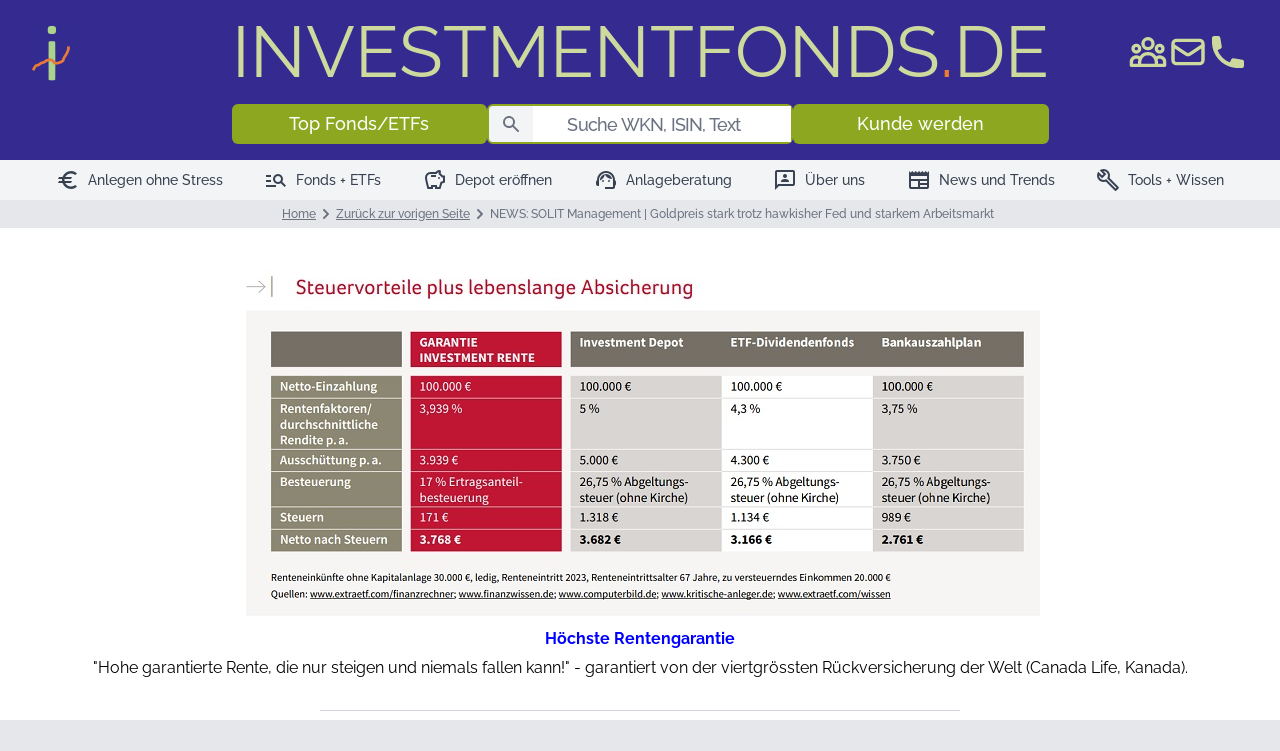

--- FILE ---
content_type: text/html;charset=windows-1252
request_url: https://investmentfonds.de/news.cfm?newsID=25220
body_size: 43839
content:
<!doctype html>
<html lang="de" class="scroll-smooth">
<head>
<meta charset="utf-8"/>
<meta name="viewport" content="width=device-width, initial-scale=1">
<title>NEWS: SOLIT Management | Goldpreis stark trotz hawkisher Fed und starkem Arbeitsmarkt | investmentfonds.de</title>
<link rel="preconnect" href="https://delivery.consentmanager.net">
<link rel="preconnect" href="https://cdn.consentmanager.net">
<meta name="description" content="News: Investmentfonds.de - Der Goldpreis konnte sich in der letzten Handelswoche erneut oberhalb der sehr wichtigen Unterstützung von 2.000 US-Dollar behaupten // SOLIT Management | Goldpreis stark trotz hawkisher Fed und starkem Arbeitsmarkt">
<meta name="keywords" content="News zum Thema, Gold, Goldpreis, starker Arbeitsmarkt, FED, fonds, etfs, investmentfonds,, SOLIT Management | Goldpreis stark trotz hawkisher Fed und starkem Arbeitsmarkt, Investment, Investmentfonds, Investmentgesellschaften, Fonds, Funds ">
<meta property="og:title" content="NEWS: SOLIT Management | Goldpreis stark trotz hawkisher Fed und starkem Arbeitsmarkt | investmentfonds.de" />
<meta property="og:description" content="News: Investmentfonds.de - Der Goldpreis konnte sich in der letzten Handelswoche erneut oberhalb der sehr wichtigen Unterstützung von 2.000 US-Dollar behaupten // SOLIT Management | Goldpreis stark trotz hawkisher Fed und starkem Arbeitsmarkt" />
<meta property="og:image" content="https://www.investmentfonds.de/favicons/icon-512.png" />
<meta property="og:url" content="https://www.investmentfonds.de/news.cfm?newsID=25220" />
<meta property=“og:type“ content="website /">
<meta http-equiv="Cache-Control" content="no-cache, no-store, must-revalidate" />
<meta http-equiv="Pragma" content="no-cache" />
<meta http-equiv="Expires" content="0" />
<meta name="theme-color" content="#ffffff">
<link rel="manifest" href="favicons/manifest.webmanifest">
<link rel="icon" href="favicon.ico" sizes="any">
<link rel="icon" href="favicons/icon.svg" type="image/svg+xml">
<link rel="apple-touch-icon" href="favicons/apple-touch-icon.png">
<link rel="stylesheet" href="./css/app.min.css">
<link rel="stylesheet" href="https://cdn.jsdelivr.net/npm/flatpickr/dist/flatpickr.min.css">
<script src="https://cdn.jsdelivr.net/npm/flatpickr"></script>
<script src="https://cdn.jsdelivr.net/npm/flatpickr/dist/l10n/de.js"></script>
<link rel="stylesheet" href="https://cdn.jsdelivr.net/npm/flatpickr@latest/dist/plugins/monthSelect/style.css">
<script src="https://cdn.jsdelivr.net/npm/flatpickr@latest/dist/plugins/monthSelect/index.js"></script>
<script src="https://code.jquery.com/jquery-3.7.0.min.js"></script>
<script src="https://cdn.datatables.net/v/dt/dt-1.13.4/b-2.3.6/b-colvis-2.3.6/b-print-2.3.6/fc-4.2.2/fh-3.3.2/r-2.4.1/datatables.min.js"></script>
<script defer src="./js/app.min.js"></script> 
<script src="./js/util.js"></script>
</head>
<body
id="body"
class="
text-tb-900
min-h-full
bg-bodyBackground
print:bg-transparent
lg:grid
lg:grid-cols-invextra
px-0
no-transitions
text-base
"
x-cloak
x-data="{
debug: true, // In Production auf false setzen!
isMobileNavOpen: false,
// Variablen für Zustandsänderung des Sticky-Headers.
// Default: Header soll in der Höhe schwingen.
// wird im CMS in cms_generatepage.cfm anhand der page-Eigenschaft hasdatatables auf true oder false gesetzt
// bei Datatables ist es false, damit fixedHeader nicht durch die wechselnde Headergröße verwirrt wird
applyOscillatingHeader: true,
// Variablen für Zustandsänderung des Sticky-Headers:
shrunkenHeader: false,
oldShrunkenHeader: false,
// Erst ab x Pixel Scrollweg Headerzustand ändern:
// 120 ist größer als die Differenz zwischen kleinem und großem Header sowohl mobil (112) als auch Desktop (88).
// Dadurch dürfte nur durch ein nachgelagertes Scrolling durch die Transition des Headers kein weiterer
// unerwünschter Zustandswechsel ausgelöst werden.
minScrollDiff: 120,
yOffset: 0,
oldYOffset: 0,
//headerHeight: 0,
//oldHeaderHeight: 0,
//headerHeightDiff: 0,
}"
@resize.window="
yOffset = Math.round(window.scrollY);
oldYOffset = yOffset;
// Resize-Event senden, damit danach noch einmal neu evaluiert wird, welchen Zustand der Header haben muss.
$dispatch('scroll');
"
@scroll.window.throttle.100ms="
// Mit Modifier throttle, damit der Eventhandler nicht ständig, sondern nur alle 100ms aufgerufen wird.
yOffset = Math.round(window.scrollY);
//scrollDiff = (yOffset - oldYOffset + (headerHeight - oldHeaderHeight));
scrollDiff = (yOffset - oldYOffset);
// Soll Header höhenmäßig verändert werden? Dann Check, ob Scroll-Schwellenwert überschritten.
if(applyOscillatingHeader && Math.abs(scrollDiff) > minScrollDiff) {
if(scrollDiff > 0) {
// Nach unten gescrollt? Header über bedingte Tailwind-Klassen schrumpfen!
shrunkenHeader = true;
} else {
// Nach oben gescrollt? Header über bedingte Tailwind-Klassen expandieren!
shrunkenHeader = false;
}
if(oldShrunkenHeader != shrunkenHeader) {
console.log('Richtungswechsel');
}
//headerHeight = Math.round(document.getElementsByTagName('header')[0].clientHeight);
//headerDiff = headerHeight - oldHeaderHeight;
if(debug) {
console.log(
scrollDiff > 0 ? 'Down' : 'Up ',
'- SCROLL Differenz: ' + scrollDiff.toString().padStart(4),
'- HEADER davor: ' +
(oldShrunkenHeader
? 'small'
: 'big '
),
'- HEADER danach: ' +
(shrunkenHeader
? 'small'
: 'big '
),
//'- HEIGHT Differenz: ' + headerDiff.toString().padStart(4),
//'- HEIGHT davor: ' + oldHeaderHeight.toString().padStart(4),
//'- HEIGHT danach: ' + headerHeight.toString().padStart(4),
'- oldYOffset: ' + oldYOffset.toString().padStart(4),
'- yOffset: ' + yOffset.toString().padStart(4),
);
}
// Aktuelle Werte von ScrollOffset, Headerhöhe und Headerstatus merken.
oldYOffset = yOffset;
//oldHeaderHeight = headerHeight;
oldShrunkenHeader = shrunkenHeader;
}
"
@keydown.escape="isMobileNavOpen = false"
:class="{ 'overflow-hidden': $screen('lg') ? false : isMobileNavOpen}"
>
<script>window.gdprAppliesGlobally=true;if(!("cmp_id" in window)||window.cmp_id<1){window.cmp_id=0}if(!("cmp_cdid" in window)){window.cmp_cdid="e6bdcdc926e0"}if(!("cmp_params" in window)){window.cmp_params=""}if(!("cmp_host" in window)){window.cmp_host="b.delivery.consentmanager.net"}if(!("cmp_cdn" in window)){window.cmp_cdn="cdn.consentmanager.net"}if(!("cmp_proto" in window)){window.cmp_proto="https:"}if(!("cmp_codesrc" in window)){window.cmp_codesrc="1"}window.cmp_getsupportedLangs=function(){var b=["DE","EN","FR","IT","NO","DA","FI","ES","PT","RO","BG","ET","EL","GA","HR","LV","LT","MT","NL","PL","SV","SK","SL","CS","HU","RU","SR","ZH","TR","UK","AR","BS"];if("cmp_customlanguages" in window){for(var a=0;a<window.cmp_customlanguages.length;a++){b.push(window.cmp_customlanguages[a].l.toUpperCase())}}return b};window.cmp_getRTLLangs=function(){var a=["AR"];if("cmp_customlanguages" in window){for(var b=0;b<window.cmp_customlanguages.length;b++){if("r" in window.cmp_customlanguages[b]&&window.cmp_customlanguages[b].r){a.push(window.cmp_customlanguages[b].l)}}}return a};window.cmp_getlang=function(j){if(typeof(j)!="boolean"){j=true}if(j&&typeof(cmp_getlang.usedlang)=="string"&&cmp_getlang.usedlang!==""){return cmp_getlang.usedlang}var g=window.cmp_getsupportedLangs();var c=[];var f=location.hash;var e=location.search;var a="languages" in navigator?navigator.languages:[];if(f.indexOf("cmplang=")!=-1){c.push(f.substr(f.indexOf("cmplang=")+8,2).toUpperCase())}else{if(e.indexOf("cmplang=")!=-1){c.push(e.substr(e.indexOf("cmplang=")+8,2).toUpperCase())}else{if("cmp_setlang" in window&&window.cmp_setlang!=""){c.push(window.cmp_setlang.toUpperCase())}else{if(a.length>0){for(var d=0;d<a.length;d++){c.push(a[d])}}}}}if("language" in navigator){c.push(navigator.language)}if("userLanguage" in navigator){c.push(navigator.userLanguage)}var h="";for(var d=0;d<c.length;d++){var b=c[d].toUpperCase();if(g.indexOf(b)!=-1){h=b;break}if(b.indexOf("-")!=-1){b=b.substr(0,2)}if(g.indexOf(b)!=-1){h=b;break}}if(h==""&&typeof(cmp_getlang.defaultlang)=="string"&&cmp_getlang.defaultlang!==""){return cmp_getlang.defaultlang}else{if(h==""){h="EN"}}h=h.toUpperCase();return h};(function(){var u=document;var v=u.getElementsByTagName;var h=window;var o="";var b="_en";if("cmp_getlang" in h){o=h.cmp_getlang().toLowerCase();if("cmp_customlanguages" in h){for(var q=0;q<h.cmp_customlanguages.length;q++){if(h.cmp_customlanguages[q].l.toUpperCase()==o.toUpperCase()){o="en";break}}}b="_"+o}function x(i,e){var w="";i+="=";var s=i.length;var d=location;if(d.hash.indexOf(i)!=-1){w=d.hash.substr(d.hash.indexOf(i)+s,9999)}else{if(d.search.indexOf(i)!=-1){w=d.search.substr(d.search.indexOf(i)+s,9999)}else{return e}}if(w.indexOf("&")!=-1){w=w.substr(0,w.indexOf("&"))}return w}var k=("cmp_proto" in h)?h.cmp_proto:"https:";if(k!="http:"&&k!="https:"){k="https:"}var g=("cmp_ref" in h)?h.cmp_ref:location.href;var j=u.createElement("script");j.setAttribute("data-cmp-ab","1");var c=x("cmpdesign","cmp_design" in h?h.cmp_design:"");var f=x("cmpregulationkey","cmp_regulationkey" in h?h.cmp_regulationkey:"");var r=x("cmpgppkey","cmp_gppkey" in h?h.cmp_gppkey:"");var n=x("cmpatt","cmp_att" in h?h.cmp_att:"");j.src=k+"//"+h.cmp_host+"/delivery/cmp.php?"+("cmp_id" in h&&h.cmp_id>0?"id="+h.cmp_id:"")+("cmp_cdid" in h?"&cdid="+h.cmp_cdid:"")+"&h="+encodeURIComponent(g)+(c!=""?"&cmpdesign="+encodeURIComponent(c):"")+(f!=""?"&cmpregulationkey="+encodeURIComponent(f):"")+(r!=""?"&cmpgppkey="+encodeURIComponent(r):"")+(n!=""?"&cmpatt="+encodeURIComponent(n):"")+("cmp_params" in h?"&"+h.cmp_params:"")+(u.cookie.length>0?"&__cmpfcc=1":"")+"&l="+o.toLowerCase()+"&o="+(new Date()).getTime();j.type="text/javascript";j.async=true;if(u.currentScript&&u.currentScript.parentElement){u.currentScript.parentElement.appendChild(j)}else{if(u.body){u.body.appendChild(j)}else{var t=v("body");if(t.length==0){t=v("div")}if(t.length==0){t=v("span")}if(t.length==0){t=v("ins")}if(t.length==0){t=v("script")}if(t.length==0){t=v("head")}if(t.length>0){t[0].appendChild(j)}}}var m="js";var p=x("cmpdebugunminimized","cmpdebugunminimized" in h?h.cmpdebugunminimized:0)>0?"":".min";var a=x("cmpdebugcoverage","cmp_debugcoverage" in h?h.cmp_debugcoverage:"");if(a=="1"){m="instrumented";p=""}var j=u.createElement("script");j.src=k+"//"+h.cmp_cdn+"/delivery/"+m+"/cmp"+b+p+".js";j.type="text/javascript";j.setAttribute("data-cmp-ab","1");j.async=true;if(u.currentScript&&u.currentScript.parentElement){u.currentScript.parentElement.appendChild(j)}else{if(u.body){u.body.appendChild(j)}else{var t=v("body");if(t.length==0){t=v("div")}if(t.length==0){t=v("span")}if(t.length==0){t=v("ins")}if(t.length==0){t=v("script")}if(t.length==0){t=v("head")}if(t.length>0){t[0].appendChild(j)}}}})();window.cmp_addFrame=function(b){if(!window.frames[b]){if(document.body){var a=document.createElement("iframe");a.style.cssText="display:none";if("cmp_cdn" in window&&"cmp_ultrablocking" in window&&window.cmp_ultrablocking>0){a.src="//"+window.cmp_cdn+"/delivery/empty.html"}a.name=b;a.setAttribute("title","Intentionally hidden, please ignore");a.setAttribute("role","none");a.setAttribute("tabindex","-1");document.body.appendChild(a)}else{window.setTimeout(window.cmp_addFrame,10,b)}}};window.cmp_rc=function(h){var b=document.cookie;var f="";var d=0;while(b!=""&&d<100){d++;while(b.substr(0,1)==" "){b=b.substr(1,b.length)}var g=b.substring(0,b.indexOf("="));if(b.indexOf(";")!=-1){var c=b.substring(b.indexOf("=")+1,b.indexOf(";"))}else{var c=b.substr(b.indexOf("=")+1,b.length)}if(h==g){f=c}var e=b.indexOf(";")+1;if(e==0){e=b.length}b=b.substring(e,b.length)}return(f)};window.cmp_stub=function(){var a=arguments;__cmp.a=__cmp.a||[];if(!a.length){return __cmp.a}else{if(a[0]==="ping"){if(a[1]===2){a[2]({gdprApplies:gdprAppliesGlobally,cmpLoaded:false,cmpStatus:"stub",displayStatus:"hidden",apiVersion:"2.0",cmpId:31},true)}else{a[2](false,true)}}else{if(a[0]==="getUSPData"){a[2]({version:1,uspString:window.cmp_rc("")},true)}else{if(a[0]==="getTCData"){__cmp.a.push([].slice.apply(a))}else{if(a[0]==="addEventListener"||a[0]==="removeEventListener"){__cmp.a.push([].slice.apply(a))}else{if(a.length==4&&a[3]===false){a[2]({},false)}else{__cmp.a.push([].slice.apply(a))}}}}}}};window.cmp_gpp_ping=function(){return{gppVersion:"1.0",cmpStatus:"stub",cmpDisplayStatus:"hidden",supportedAPIs:["tcfca","usnat","usca","usva","usco","usut","usct"],cmpId:31}};window.cmp_gppstub=function(){var a=arguments;__gpp.q=__gpp.q||[];if(!a.length){return __gpp.q}var g=a[0];var f=a.length>1?a[1]:null;var e=a.length>2?a[2]:null;if(g==="ping"){return window.cmp_gpp_ping()}else{if(g==="addEventListener"){__gpp.e=__gpp.e||[];if(!("lastId" in __gpp)){__gpp.lastId=0}__gpp.lastId++;var c=__gpp.lastId;__gpp.e.push({id:c,callback:f});return{eventName:"listenerRegistered",listenerId:c,data:true,pingData:window.cmp_gpp_ping()}}else{if(g==="removeEventListener"){var h=false;__gpp.e=__gpp.e||[];for(var d=0;d<__gpp.e.length;d++){if(__gpp.e[d].id==e){__gpp.e[d].splice(d,1);h=true;break}}return{eventName:"listenerRemoved",listenerId:e,data:h,pingData:window.cmp_gpp_ping()}}else{if(g==="getGPPData"){return{sectionId:3,gppVersion:1,sectionList:[],applicableSections:[0],gppString:"",pingData:window.cmp_gpp_ping()}}else{if(g==="hasSection"||g==="getSection"||g==="getField"){return null}else{__gpp.q.push([].slice.apply(a))}}}}}};window.cmp_msghandler=function(d){var a=typeof d.data==="string";try{var c=a?JSON.parse(d.data):d.data}catch(f){var c=null}if(typeof(c)==="object"&&c!==null&&"__cmpCall" in c){var b=c.__cmpCall;window.__cmp(b.command,b.parameter,function(h,g){var e={__cmpReturn:{returnValue:h,success:g,callId:b.callId}};d.source.postMessage(a?JSON.stringify(e):e,"*")})}if(typeof(c)==="object"&&c!==null&&"__uspapiCall" in c){var b=c.__uspapiCall;window.__uspapi(b.command,b.version,function(h,g){var e={__uspapiReturn:{returnValue:h,success:g,callId:b.callId}};d.source.postMessage(a?JSON.stringify(e):e,"*")})}if(typeof(c)==="object"&&c!==null&&"__tcfapiCall" in c){var b=c.__tcfapiCall;window.__tcfapi(b.command,b.version,function(h,g){var e={__tcfapiReturn:{returnValue:h,success:g,callId:b.callId}};d.source.postMessage(a?JSON.stringify(e):e,"*")},b.parameter)}if(typeof(c)==="object"&&c!==null&&"__gppCall" in c){var b=c.__gppCall;window.__gpp(b.command,function(h,g){var e={__gppReturn:{returnValue:h,success:g,callId:b.callId}};d.source.postMessage(a?JSON.stringify(e):e,"*")},"parameter" in b?b.parameter:null,"version" in b?b.version:1)}};window.cmp_setStub=function(a){if(!(a in window)||(typeof(window[a])!=="function"&&typeof(window[a])!=="object"&&(typeof(window[a])==="undefined"||window[a]!==null))){window[a]=window.cmp_stub;window[a].msgHandler=window.cmp_msghandler;window.addEventListener("message",window.cmp_msghandler,false)}};window.cmp_setGppStub=function(a){if(!(a in window)||(typeof(window[a])!=="function"&&typeof(window[a])!=="object"&&(typeof(window[a])==="undefined"||window[a]!==null))){window[a]=window.cmp_gppstub;window[a].msgHandler=window.cmp_msghandler;window.addEventListener("message",window.cmp_msghandler,false)}};window.cmp_addFrame("__cmpLocator");if(!("cmp_disableusp" in window)||!window.cmp_disableusp){window.cmp_addFrame("__uspapiLocator")}if(!("cmp_disabletcf" in window)||!window.cmp_disabletcf){window.cmp_addFrame("__tcfapiLocator")}if(!("cmp_disablegpp" in window)||!window.cmp_disablegpp){window.cmp_addFrame("__gppLocator")}window.cmp_setStub("__cmp");if(!("cmp_disabletcf" in window)||!window.cmp_disabletcf){window.cmp_setStub("__tcfapi")}if(!("cmp_disableusp" in window)||!window.cmp_disableusp){window.cmp_setStub("__uspapi")}if(!("cmp_disablegpp" in window)||!window.cmp_disablegpp){window.cmp_setGppStub("__gpp")};</script>
<div class="
xlg:grid
lg:col-start-2 lg:col-end-2
bg-white
lining-nums
">
<header
class="
sticky
top-0
z-50
"
>
<x-inv swap="h01">
<x-inv id="h01">
<div class="
grid lg:hidden
print:hidden
"
>
<x-inv swap="h01a">
<x-inv id="h01a">
<div
class="
grid lg:hidden
grid-cols-header
w-full
bg-headerBackground
text-headerText
default-transition
"
:class="{
'py-3': !shrunkenHeader,
'py-1': shrunkenHeader,
}"
>
<div class="
grid
col-start-1 col-span-1
pl-5
default-transition
"
:class="{
'row-start-1': !shrunkenHeader,
'row-start-2': shrunkenHeader,
}"
title="Startseite"
>
<x-inv swap="h06a">
<x-inv id="h06a">
<a href="index.cfm"
class="
">
<img class="
h-10 lg:h-[4rem]
w-10 lg:w-[4rem]
"
src="favicons/icon-512.png"
alt="investmentfonds.de - Fonds und ETFs einfach und guenstig kaufen!"
height="512"
width="512"
>
</a>
</x-inv>
</x-inv>
</div>
<div class="
grid
col-start-2 col-span-1
justify-center
self-center
text-xs 4xs:text-sm 3xs:text-xl 2xs:text-2xl sm:text-3xl md:text-4xl
"
:class="{
'h-0': shrunkenHeader,
'pb-2': !shrunkenHeader,
'pb-0': shrunkenHeader,
'invisible': shrunkenHeader,
}"
>
<div class="
"
:class="{
'invisible': shrunkenHeader,
}"
>
<x-inv swap="h06">
<x-inv id="h06">
<a href="index.cfm"
class="
hover:text-headerTextHover
">
<span class="whitespace-nowrap">INVESTMENTFONDS</span><span
class="
default-transition
"
:class="{
'text-headerTextDot': !shrunkenHeader,
'text-headerBackground': shrunkenHeader,
}">.</span>DE
</a>
</x-inv>
</x-inv>
</div>
</div>
<div class="
grid
col-start-3
row-start-1
justify-self-end
text-4xl
pr-5
default-transition
"
:class="{
'row-start-1': !shrunkenHeader,
'row-start-2': shrunkenHeader,
}"
title="Hauptmenü"
>
<x-inv swap="h08">
<x-inv id="h08">
<nav>
<div class="">
<button class="
cc-toggle
focus:outline-none
"
:class="{'mobile-nav-is-open': isMobileNavOpen}"
@click.prevent="isMobileNavOpen = !isMobileNavOpen"
aria-label="Hauptmenü"
x-bind:aria-label="isMobileNavOpen ? 'Hauptmenü schließen' : 'Hauptmenü'"
x-bind:aria-expanded="isMobileNavOpen"
>
<span class="
cc-toggle--inner
block
">
<span class="
cc-toggle--line
"
aria-hidden="true"
>
</span>
</span>
</button>
</div>
<div class="
fixed
top-0
left-0
z-20
flex
flex-col
w-full
h-full
overflow-y-auto
overflow-x-hidden
bg-white
"
x-cloak
x-show="isMobileNavOpen"
@click.outside="isMobileNavOpen = false"
x-transition:enter="transition ease-linear duration-300"
x-transition:enter-start="-translate-x-full"
x-transition:enter-end="translate-x-0"
x-transition:leave="transition ease-out duration-300"
x-transition:leave-start="translate-x-0"
x-transition:leave-end="-translate-x-full"
>
<div class="
flex
justify-between
w-full
pl-5 pr-5
items-center
text-xl xs:text-3xl sm:text-4xl
text-headerText
bg-headerBackground
"
:class="{
'py-3': !shrunkenHeader,
'py-1': shrunkenHeader,
}"
>
<x-inv id="h06">
<a href="/"
class="
hover:text-headerTextHover
">
<span class="whitespace-nowrap">INVESTMENTFONDS</span><span
class="
default-transition
"
:class="{
'text-headerTextDot': !shrunkenHeader,
'text-headerBackground': shrunkenHeader,
}">.</span>DE
</a>
</x-inv>
<button class="
cc-toggle
focus:outline-none
text-4xl
"
:class="{'mobile-nav-is-open': isMobileNavOpen}"
@click.prevent="isMobileNavOpen = !isMobileNavOpen"
aria-label="Hauptmenü"
x-bind:aria-label="'Hauptmenü schließen'"
x-bind:aria-expanded="isMobileNavOpen"
>
<span class="
cc-toggle--inner
block
"
:class="{'mobile-nav-is-open': isMobileNavOpen}"
>
<span class="
cc-toggle--line
"
:class="{'mobile-nav-is-open': isMobileNavOpen}"
aria-hidden="true"
>
</span>
</span>
</button>
</div>
<div class="
mt-4
ml-4
mr-4
">
<div class="
flex
w-full
"
x-data="{
open_2: false,
toggle_2() {
this.open_2 = ! this.open_2;
if(this.open_2) {
$dispatch('opened2');
}
}
}"
>
<div class="
flex flex-col
w-full
px-1
pt-3
text-tb-500
text-xl 3xs:text-2xl 2xs:text-3xl
"
>
<div class="
grid
grid-cols-[90fr_10fr]
hover:cursor-pointer
"
@click="
toggle_2();
"
>
<div class="
uppercase
text-black
font-medium	
break-words
text-left
max-w-screen-4xs
3xs:max-w-screen-3xs
2xs:max-w-screen-2xs
xs:max-w-screen-xs
sm:max-w-screen-sm
md:max-w-screen-md
"
>
Anlegen ohne Stress
</div>
<div class="
justify-self-end
self-center
text-tb-400
"
>
<svg xmlns="http://www.w3.org/2000/svg"
class="h-6 w-6"
fill="none"
viewBox="0 0 24 24"
stroke="currentColor"
x-show="!open_2"
>
<path stroke-linecap="round"
stroke-linejoin="round"
stroke-width="2"
d="M19 9l-7 7-7-7"
/>
</svg>
<svg xmlns="http://www.w3.org/2000/svg"
class="h-6 w-6"
fill="none"
viewBox="0 0 24 24"
stroke="currentColor"
x-show="open_2"
>
<path stroke-linecap="round"
stroke-linejoin="round"
stroke-width="2" d="M5 15l7-7 7 7"
/>
</svg>
</div>
</div>
<div class="
flex flex-col
pl-1
pt-4
gap-y-2
"
x-show="open_2"
x-collapse.duration.100ms
@click.outside="open_2 = false"
>
<div class="flex"
x-data="{
open_2_item_1: false,
toggle_2_item_1() {
this.open_2_item_1 = ! this.open_2_item_1
},
}"
>
<div class="
flex flex-col
w-full
ml-2
text-xl 2xs:text-2xl
text-tb-500
"
>
<div class="
grid
grid-cols-[90fr_10fr]
hover:cursor-pointer
mb-2
"
@click="
toggle_2_item_1();
"
>
<div class="
text-black
font-medium
break-words
text-left
leading-tight
max-w-screen-4xs
3xs:max-w-screen-3xs
2xs:max-w-screen-2xs
xs:max-w-screen-xs
sm:max-w-screen-sm
md:max-w-screen-md
"
>
Sparen mit Fonds + ETFs
</div>
<div class="
justify-self-end
self-center
text-tb-400
"
>
<svg xmlns="http://www.w3.org/2000/svg"
class="h-6 w-6"
fill="none"
viewBox="0 0 24 24"
stroke="currentColor"
x-show="
!open_2_item_1
"
>
<path stroke-linecap="round"
stroke-linejoin="round"
stroke-width="2"
d="M19 9l-7 7-7-7"
/>
</svg>
<svg xmlns="http://www.w3.org/2000/svg"
class="h-6 w-6"
fill="none"
viewBox="0 0 24 24"
stroke="currentColor"
x-show="
open_2_item_1
"
>
<path stroke-linecap="round"
stroke-linejoin="round"
stroke-width="2" d="M5 15l7-7 7 7"
/>
</svg>
</div>
</div>
<div class="
flex flex-col
"
x-show="
open_2_item_1
"
x-collapse.duration.100ms
@click.outside="open_2_item_1 = false"
>
<div class="
flex flex-col
w-fit
ml-2
px-2
py-[0.3em] 2xs:py-[0.2em]
text-lg 2xs:text-xl
rounded-md
text-tb-900
font-normal
leading-tight
hover:bg-submenuBackgroundHover
hover:text-white
transition ease-in-out duration-150
"
>
<x-inv replace="a:href:url">
<a href="sparen-fuer-kinder-fonds-etfs.cfm">
<span class="
break-words
text-left
max-w-screen-4xs
3xs:max-w-screen-3xs
2xs:max-w-screen-2xs
xs:max-w-screen-xs
sm:max-w-screen-sm
md:max-w-screen-md
">
Kinder Depot - Sparen mit ETFs und Fonds Discount
</span>
</a>
</x-inv>
</div>
<div class="
flex flex-col
w-fit
ml-2
px-2
py-[0.3em] 2xs:py-[0.2em]
text-lg 2xs:text-xl
rounded-md
text-tb-900
font-normal
leading-tight
hover:bg-submenuBackgroundHover
hover:text-white
transition ease-in-out duration-150
"
>
<x-inv replace="a:href:url">
<a href="frauen-fonds-etfs-sparen.cfm">
<span class="
break-words
text-left
max-w-screen-4xs
3xs:max-w-screen-3xs
2xs:max-w-screen-2xs
xs:max-w-screen-xs
sm:max-w-screen-sm
md:max-w-screen-md
">
Frauen Depot - Aktiv die Altersvorsorge starten
</span>
</a>
</x-inv>
</div>
<div class="
flex flex-col
w-fit
ml-2
px-2
py-[0.3em] 2xs:py-[0.2em]
text-lg 2xs:text-xl
rounded-md
text-tb-900
font-normal
leading-tight
hover:bg-submenuBackgroundHover
hover:text-white
transition ease-in-out duration-150
"
>
<x-inv replace="a:href:url">
<a href="vermoegenswirksame-leistungen-fonds-etfs-vl-sparen.cfm">
<span class="
break-words
text-left
max-w-screen-4xs
3xs:max-w-screen-3xs
2xs:max-w-screen-2xs
xs:max-w-screen-xs
sm:max-w-screen-sm
md:max-w-screen-md
">
Verm&ouml;genswirksame Leistungen mit ETFs und Fonds zum Discount
</span>
</a>
</x-inv>
</div>
<div class="
flex flex-col
w-fit
ml-2
px-2
py-[0.3em] 2xs:py-[0.2em]
text-lg 2xs:text-xl
rounded-md
text-tb-900
font-normal
leading-tight
hover:bg-submenuBackgroundHover
hover:text-white
transition ease-in-out duration-150
"
>
<x-inv replace="a:href:url">
<a href="rendite-investmentfonds-etfs-fonds-geldanlage.cfm">
<span class="
break-words
text-left
max-w-screen-4xs
3xs:max-w-screen-3xs
2xs:max-w-screen-2xs
xs:max-w-screen-xs
sm:max-w-screen-sm
md:max-w-screen-md
">
Renditevorteile der Investmentfonds
</span>
</a>
</x-inv>
</div>
<div class="
flex flex-col
w-fit
ml-2
px-2
py-[0.3em] 2xs:py-[0.2em]
text-lg 2xs:text-xl
rounded-md
text-tb-900
font-normal
leading-tight
hover:bg-submenuBackgroundHover
hover:text-white
transition ease-in-out duration-150
"
>
<x-inv replace="a:href:url">
<a href="sparplan-fonds-etfs.cfm">
<span class="
break-words
text-left
max-w-screen-4xs
3xs:max-w-screen-3xs
2xs:max-w-screen-2xs
xs:max-w-screen-xs
sm:max-w-screen-sm
md:max-w-screen-md
">
Sparplan mit Fonds, ETFs
</span>
</a>
</x-inv>
</div>
<div class="
flex flex-col
w-fit
ml-2
px-2
py-[0.3em] 2xs:py-[0.2em]
text-lg 2xs:text-xl
rounded-md
text-tb-900
font-normal
leading-tight
hover:bg-submenuBackgroundHover
hover:text-white
transition ease-in-out duration-150
"
>
<x-inv replace="a:href:url">
<a href="fonds-ohne-ausgabeaufschlag-rabatt-discount.cfm">
<span class="
break-words
text-left
max-w-screen-4xs
3xs:max-w-screen-3xs
2xs:max-w-screen-2xs
xs:max-w-screen-xs
sm:max-w-screen-sm
md:max-w-screen-md
">
Fondsdiscount Shop: Hier 12.000 Fonds zum Discount + ETFs
</span>
</a>
</x-inv>
</div>
<div class="
flex flex-col
w-fit
ml-2
px-2
py-[0.3em] 2xs:py-[0.2em]
text-lg 2xs:text-xl
rounded-md
text-tb-900
font-normal
leading-tight
hover:bg-submenuBackgroundHover
hover:text-white
transition ease-in-out duration-150
"
>
<x-inv replace="a:href:url">
<a href="ebase-sichere-geldanlage-fonds-etfs.cfm">
<span class="
break-words
text-left
max-w-screen-4xs
3xs:max-w-screen-3xs
2xs:max-w-screen-2xs
xs:max-w-screen-xs
sm:max-w-screen-sm
md:max-w-screen-md
">
Sichere Fonds- und ETF-Anlage
</span>
</a>
</x-inv>
</div>
</div>
</div>
</div>
<div class="flex"
x-data="{
open_2_item_2: false,
toggle_2_item_2() {
this.open_2_item_2 = ! this.open_2_item_2
},
}"
>
<div class="
flex flex-col
w-full
ml-2
text-xl 2xs:text-2xl
text-tb-500
"
>
<div class="
grid
grid-cols-[90fr_10fr]
hover:cursor-pointer
mb-2
"
@click="
toggle_2_item_2();
"
>
<div class="
text-black
font-medium
break-words
text-left
leading-tight
max-w-screen-4xs
3xs:max-w-screen-3xs
2xs:max-w-screen-2xs
xs:max-w-screen-xs
sm:max-w-screen-sm
md:max-w-screen-md
"
>
Anlegen in Fonds + ETFs
</div>
<div class="
justify-self-end
self-center
text-tb-400
"
>
<svg xmlns="http://www.w3.org/2000/svg"
class="h-6 w-6"
fill="none"
viewBox="0 0 24 24"
stroke="currentColor"
x-show="
!open_2_item_2
"
>
<path stroke-linecap="round"
stroke-linejoin="round"
stroke-width="2"
d="M19 9l-7 7-7-7"
/>
</svg>
<svg xmlns="http://www.w3.org/2000/svg"
class="h-6 w-6"
fill="none"
viewBox="0 0 24 24"
stroke="currentColor"
x-show="
open_2_item_2
"
>
<path stroke-linecap="round"
stroke-linejoin="round"
stroke-width="2" d="M5 15l7-7 7 7"
/>
</svg>
</div>
</div>
<div class="
flex flex-col
"
x-show="
open_2_item_2
"
x-collapse.duration.100ms
@click.outside="open_2_item_2 = false"
>
<div class="
flex flex-col
w-fit
ml-2
px-2
py-[0.3em] 2xs:py-[0.2em]
text-lg 2xs:text-xl
rounded-md
text-tb-900
font-normal
leading-tight
hover:bg-submenuBackgroundHover
hover:text-white
transition ease-in-out duration-150
"
>
<x-inv replace="a:href:url">
<a href="einmalanlage-fonds-etfs.cfm">
<span class="
break-words
text-left
max-w-screen-4xs
3xs:max-w-screen-3xs
2xs:max-w-screen-2xs
xs:max-w-screen-xs
sm:max-w-screen-sm
md:max-w-screen-md
">
Einmalanlage kurz erkl&auml;rt
</span>
</a>
</x-inv>
</div>
<div class="
flex flex-col
w-fit
ml-2
px-2
py-[0.3em] 2xs:py-[0.2em]
text-lg 2xs:text-xl
rounded-md
text-tb-900
font-normal
leading-tight
hover:bg-submenuBackgroundHover
hover:text-white
transition ease-in-out duration-150
"
>
<x-inv replace="a:href:url">
<a href="kombiplan-einmalanlage-fonds-etfs-ebase.cfm">
<span class="
break-words
text-left
max-w-screen-4xs
3xs:max-w-screen-3xs
2xs:max-w-screen-2xs
xs:max-w-screen-xs
sm:max-w-screen-sm
md:max-w-screen-md
">
Kombiplan
</span>
</a>
</x-inv>
</div>
<div class="
flex flex-col
w-fit
ml-2
px-2
py-[0.3em] 2xs:py-[0.2em]
text-lg 2xs:text-xl
rounded-md
text-tb-900
font-normal
leading-tight
hover:bg-submenuBackgroundHover
hover:text-white
transition ease-in-out duration-150
"
>
<x-inv replace="a:href:url">
<a href="entnahmeplan-fonds-etfs.cfm">
<span class="
break-words
text-left
max-w-screen-4xs
3xs:max-w-screen-3xs
2xs:max-w-screen-2xs
xs:max-w-screen-xs
sm:max-w-screen-sm
md:max-w-screen-md
">
Entnahmeplan - mit Fondsanlage die Rente sichern
</span>
</a>
</x-inv>
</div>
<div class="
flex flex-col
w-fit
ml-2
px-2
py-[0.3em] 2xs:py-[0.2em]
text-lg 2xs:text-xl
rounded-md
text-tb-900
font-normal
leading-tight
hover:bg-submenuBackgroundHover
hover:text-white
transition ease-in-out duration-150
"
>
<x-inv replace="a:href:url">
<a href="garantie-investment-rente-canada-life-fonds.cfm">
<span class="
break-words
text-left
max-w-screen-4xs
3xs:max-w-screen-3xs
2xs:max-w-screen-2xs
xs:max-w-screen-xs
sm:max-w-screen-sm
md:max-w-screen-md
">
Garantie Investment Rente (GIR)
</span>
</a>
</x-inv>
</div>
</div>
</div>
</div>
<div class="flex"
x-data="{
open_2_item_3: false,
toggle_2_item_3() {
this.open_2_item_3 = ! this.open_2_item_3
},
}"
>
<div class="
flex flex-col
w-full
ml-2
text-xl 2xs:text-2xl
text-tb-500
"
>
<div class="
grid
grid-cols-[90fr_10fr]
hover:cursor-pointer
mb-2
"
@click="
toggle_2_item_3();
"
>
<div class="
text-black
font-medium
break-words
text-left
leading-tight
max-w-screen-4xs
3xs:max-w-screen-3xs
2xs:max-w-screen-2xs
xs:max-w-screen-xs
sm:max-w-screen-sm
md:max-w-screen-md
"
>
Anlegen in Kryptow&auml;hrung
</div>
<div class="
justify-self-end
self-center
text-tb-400
"
>
<svg xmlns="http://www.w3.org/2000/svg"
class="h-6 w-6"
fill="none"
viewBox="0 0 24 24"
stroke="currentColor"
x-show="
!open_2_item_3
"
>
<path stroke-linecap="round"
stroke-linejoin="round"
stroke-width="2"
d="M19 9l-7 7-7-7"
/>
</svg>
<svg xmlns="http://www.w3.org/2000/svg"
class="h-6 w-6"
fill="none"
viewBox="0 0 24 24"
stroke="currentColor"
x-show="
open_2_item_3
"
>
<path stroke-linecap="round"
stroke-linejoin="round"
stroke-width="2" d="M5 15l7-7 7 7"
/>
</svg>
</div>
</div>
<div class="
flex flex-col
"
x-show="
open_2_item_3
"
x-collapse.duration.100ms
@click.outside="open_2_item_3 = false"
>
<div class="
flex flex-col
w-fit
ml-2
px-2
py-[0.3em] 2xs:py-[0.2em]
text-lg 2xs:text-xl
rounded-md
text-tb-900
font-normal
leading-tight
hover:bg-submenuBackgroundHover
hover:text-white
transition ease-in-out duration-150
"
>
<x-inv replace="a:href:url">
<a href="kryptowaehrung-kurz-erklaert.cfm">
<span class="
break-words
text-left
max-w-screen-4xs
3xs:max-w-screen-3xs
2xs:max-w-screen-2xs
xs:max-w-screen-xs
sm:max-w-screen-sm
md:max-w-screen-md
">
Kryptow&auml;hrung kurz erkl&auml;rt
</span>
</a>
</x-inv>
</div>
<div class="
flex flex-col
w-fit
ml-2
px-2
py-[0.3em] 2xs:py-[0.2em]
text-lg 2xs:text-xl
rounded-md
text-tb-900
font-normal
leading-tight
hover:bg-submenuBackgroundHover
hover:text-white
transition ease-in-out duration-150
"
>
<x-inv replace="a:href:url">
<a href="anlegen-in-kryptowaehrung.cfm">
<span class="
break-words
text-left
max-w-screen-4xs
3xs:max-w-screen-3xs
2xs:max-w-screen-2xs
xs:max-w-screen-xs
sm:max-w-screen-sm
md:max-w-screen-md
">
Informationen zur Kryptow&auml;hrung
</span>
</a>
</x-inv>
</div>
</div>
</div>
</div>
</div>
</div>
</div>
<div class="
flex
w-full
"
x-data="{
open_20: false,
toggle_20() {
this.open_20 = ! this.open_20;
if(this.open_20) {
$dispatch('opened20');
}
}
}"
>
<div class="
flex flex-col
w-full
px-1
pt-3
text-tb-500
text-xl 3xs:text-2xl 2xs:text-3xl
"
>
<div class="
grid
grid-cols-[90fr_10fr]
hover:cursor-pointer
"
@click="
toggle_20();
"
>
<div class="
uppercase
text-black
font-medium	
break-words
text-left
max-w-screen-4xs
3xs:max-w-screen-3xs
2xs:max-w-screen-2xs
xs:max-w-screen-xs
sm:max-w-screen-sm
md:max-w-screen-md
"
>
Fonds + ETFs
</div>
<div class="
justify-self-end
self-center
text-tb-400
"
>
<svg xmlns="http://www.w3.org/2000/svg"
class="h-6 w-6"
fill="none"
viewBox="0 0 24 24"
stroke="currentColor"
x-show="!open_20"
>
<path stroke-linecap="round"
stroke-linejoin="round"
stroke-width="2"
d="M19 9l-7 7-7-7"
/>
</svg>
<svg xmlns="http://www.w3.org/2000/svg"
class="h-6 w-6"
fill="none"
viewBox="0 0 24 24"
stroke="currentColor"
x-show="open_20"
>
<path stroke-linecap="round"
stroke-linejoin="round"
stroke-width="2" d="M5 15l7-7 7 7"
/>
</svg>
</div>
</div>
<div class="
flex flex-col
pl-1
pt-4
gap-y-2
"
x-show="open_20"
x-collapse.duration.100ms
@click.outside="open_20 = false"
>
<div class="flex"
x-data="{
open_20_item_1: false,
toggle_20_item_1() {
this.open_20_item_1 = ! this.open_20_item_1
},
}"
>
<div class="
flex flex-col
w-full
ml-2
text-xl 2xs:text-2xl
text-tb-500
"
>
<div class="
grid
grid-cols-[90fr_10fr]
hover:cursor-pointer
mb-2
"
@click="
toggle_20_item_1();
"
>
<div class="
text-black
font-medium
break-words
text-left
leading-tight
max-w-screen-4xs
3xs:max-w-screen-3xs
2xs:max-w-screen-2xs
xs:max-w-screen-xs
sm:max-w-screen-sm
md:max-w-screen-md
"
>
Finden
</div>
<div class="
justify-self-end
self-center
text-tb-400
"
>
<svg xmlns="http://www.w3.org/2000/svg"
class="h-6 w-6"
fill="none"
viewBox="0 0 24 24"
stroke="currentColor"
x-show="
!open_20_item_1
"
>
<path stroke-linecap="round"
stroke-linejoin="round"
stroke-width="2"
d="M19 9l-7 7-7-7"
/>
</svg>
<svg xmlns="http://www.w3.org/2000/svg"
class="h-6 w-6"
fill="none"
viewBox="0 0 24 24"
stroke="currentColor"
x-show="
open_20_item_1
"
>
<path stroke-linecap="round"
stroke-linejoin="round"
stroke-width="2" d="M5 15l7-7 7 7"
/>
</svg>
</div>
</div>
<div class="
flex flex-col
"
x-show="
open_20_item_1
"
x-collapse.duration.100ms
@click.outside="open_20_item_1 = false"
>
<div class="
flex flex-col
w-fit
ml-2
px-2
py-[0.3em] 2xs:py-[0.2em]
text-lg 2xs:text-xl
rounded-md
text-tb-900
font-normal
leading-tight
hover:bg-submenuBackgroundHover
hover:text-white
transition ease-in-out duration-150
"
>
<x-inv replace="a:href:url">
<a href="etfs-fonds-finder.cfm">
<span class="
break-words
text-left
max-w-screen-4xs
3xs:max-w-screen-3xs
2xs:max-w-screen-2xs
xs:max-w-screen-xs
sm:max-w-screen-sm
md:max-w-screen-md
">
Fonds + ETF Finder
</span>
</a>
</x-inv>
</div>
<div class="
flex flex-col
w-fit
ml-2
px-2
py-[0.3em] 2xs:py-[0.2em]
text-lg 2xs:text-xl
rounded-md
text-tb-900
font-normal
leading-tight
hover:bg-submenuBackgroundHover
hover:text-white
transition ease-in-out duration-150
"
>
<x-inv replace="a:href:url">
<a href="fondsgesellschaften-etfs.cfm">
<span class="
break-words
text-left
max-w-screen-4xs
3xs:max-w-screen-3xs
2xs:max-w-screen-2xs
xs:max-w-screen-xs
sm:max-w-screen-sm
md:max-w-screen-md
">
Fondsgesellschaften A-Z
</span>
</a>
</x-inv>
</div>
<div class="
flex flex-col
w-fit
ml-2
px-2
py-[0.3em] 2xs:py-[0.2em]
text-lg 2xs:text-xl
rounded-md
text-tb-900
font-normal
leading-tight
hover:bg-submenuBackgroundHover
hover:text-white
transition ease-in-out duration-150
"
>
<x-inv replace="a:href:url">
<a href="topseller-verkaufsstarke-fonds-etfs-kunden-depots.cfm">
<span class="
break-words
text-left
max-w-screen-4xs
3xs:max-w-screen-3xs
2xs:max-w-screen-2xs
xs:max-w-screen-xs
sm:max-w-screen-sm
md:max-w-screen-md
">
TOP-Seller aktuell
</span>
</a>
</x-inv>
</div>
<div class="
flex flex-col
w-fit
ml-2
px-2
py-[0.3em] 2xs:py-[0.2em]
text-lg 2xs:text-xl
rounded-md
text-tb-900
font-normal
leading-tight
hover:bg-submenuBackgroundHover
hover:text-white
transition ease-in-out duration-150
"
>
<x-inv replace="a:href:url">
<a href="meistgesuchte-fonds-etfs-lieblingsfonds.cfm">
<span class="
break-words
text-left
max-w-screen-4xs
3xs:max-w-screen-3xs
2xs:max-w-screen-2xs
xs:max-w-screen-xs
sm:max-w-screen-sm
md:max-w-screen-md
">
Lieblingsfonds
</span>
</a>
</x-inv>
</div>
<div class="
flex flex-col
w-fit
ml-2
px-2
py-[0.3em] 2xs:py-[0.2em]
text-lg 2xs:text-xl
rounded-md
text-tb-900
font-normal
leading-tight
hover:bg-submenuBackgroundHover
hover:text-white
transition ease-in-out duration-150
"
>
<x-inv replace="a:href:url">
<a href="megafonds-groesste-fonds-etfs-nach-volumen.cfm">
<span class="
break-words
text-left
max-w-screen-4xs
3xs:max-w-screen-3xs
2xs:max-w-screen-2xs
xs:max-w-screen-xs
sm:max-w-screen-sm
md:max-w-screen-md
">
MEGA Fonds GLOBAL
</span>
</a>
</x-inv>
</div>
</div>
</div>
</div>
<div class="flex"
x-data="{
open_20_item_2: false,
toggle_20_item_2() {
this.open_20_item_2 = ! this.open_20_item_2
},
}"
>
<div class="
flex flex-col
w-full
ml-2
text-xl 2xs:text-2xl
text-tb-500
"
>
<div class="
grid
grid-cols-[90fr_10fr]
hover:cursor-pointer
mb-2
"
@click="
toggle_20_item_2();
"
>
<div class="
text-black
font-medium
break-words
text-left
leading-tight
max-w-screen-4xs
3xs:max-w-screen-3xs
2xs:max-w-screen-2xs
xs:max-w-screen-xs
sm:max-w-screen-sm
md:max-w-screen-md
"
>
Vergleichen
</div>
<div class="
justify-self-end
self-center
text-tb-400
"
>
<svg xmlns="http://www.w3.org/2000/svg"
class="h-6 w-6"
fill="none"
viewBox="0 0 24 24"
stroke="currentColor"
x-show="
!open_20_item_2
"
>
<path stroke-linecap="round"
stroke-linejoin="round"
stroke-width="2"
d="M19 9l-7 7-7-7"
/>
</svg>
<svg xmlns="http://www.w3.org/2000/svg"
class="h-6 w-6"
fill="none"
viewBox="0 0 24 24"
stroke="currentColor"
x-show="
open_20_item_2
"
>
<path stroke-linecap="round"
stroke-linejoin="round"
stroke-width="2" d="M5 15l7-7 7 7"
/>
</svg>
</div>
</div>
<div class="
flex flex-col
"
x-show="
open_20_item_2
"
x-collapse.duration.100ms
@click.outside="open_20_item_2 = false"
>
<div class="
flex flex-col
w-fit
ml-2
px-2
py-[0.3em] 2xs:py-[0.2em]
text-lg 2xs:text-xl
rounded-md
text-tb-900
font-normal
leading-tight
hover:bg-submenuBackgroundHover
hover:text-white
transition ease-in-out duration-150
"
>
<x-inv replace="a:href:url">
<a href="vergleich-fonds-etfs-top-10.cfm">
<span class="
break-words
text-left
max-w-screen-4xs
3xs:max-w-screen-3xs
2xs:max-w-screen-2xs
xs:max-w-screen-xs
sm:max-w-screen-sm
md:max-w-screen-md
">
TOP Fonds + ETFs
</span>
</a>
</x-inv>
</div>
<div class="
flex flex-col
w-fit
ml-2
px-2
py-[0.3em] 2xs:py-[0.2em]
text-lg 2xs:text-xl
rounded-md
text-tb-900
font-normal
leading-tight
hover:bg-submenuBackgroundHover
hover:text-white
transition ease-in-out duration-150
"
>
<x-inv replace="a:href:url">
<a href="vergleich-etfs-top-10.cfm">
<span class="
break-words
text-left
max-w-screen-4xs
3xs:max-w-screen-3xs
2xs:max-w-screen-2xs
xs:max-w-screen-xs
sm:max-w-screen-sm
md:max-w-screen-md
">
TOP ETFs
</span>
</a>
</x-inv>
</div>
<div class="
flex flex-col
w-fit
ml-2
px-2
py-[0.3em] 2xs:py-[0.2em]
text-lg 2xs:text-xl
rounded-md
text-tb-900
font-normal
leading-tight
hover:bg-submenuBackgroundHover
hover:text-white
transition ease-in-out duration-150
"
>
<x-inv replace="a:href:url">
<a href="vl-fonds-etfs-vergleich.cfm">
<span class="
break-words
text-left
max-w-screen-4xs
3xs:max-w-screen-3xs
2xs:max-w-screen-2xs
xs:max-w-screen-xs
sm:max-w-screen-sm
md:max-w-screen-md
">
VL Fonds + VL ETFs
</span>
</a>
</x-inv>
</div>
<div class="
flex flex-col
w-fit
ml-2
px-2
py-[0.3em] 2xs:py-[0.2em]
text-lg 2xs:text-xl
rounded-md
text-tb-900
font-normal
leading-tight
hover:bg-submenuBackgroundHover
hover:text-white
transition ease-in-out duration-150
"
>
<x-inv replace="a:href:url">
<a href="fondsvergleich-fonds-etfs-chart.cfm">
<span class="
break-words
text-left
max-w-screen-4xs
3xs:max-w-screen-3xs
2xs:max-w-screen-2xs
xs:max-w-screen-xs
sm:max-w-screen-sm
md:max-w-screen-md
">
Fonds Vergleich Tool - individuell mit Chart
</span>
</a>
</x-inv>
</div>
<div class="
flex flex-col
w-fit
ml-2
px-2
py-[0.3em] 2xs:py-[0.2em]
text-lg 2xs:text-xl
rounded-md
text-tb-900
font-normal
leading-tight
hover:bg-submenuBackgroundHover
hover:text-white
transition ease-in-out duration-150
"
>
<x-inv replace="a:href:url">
<a href="vergleich-riesterfonds-suche.cfm">
<span class="
break-words
text-left
max-w-screen-4xs
3xs:max-w-screen-3xs
2xs:max-w-screen-2xs
xs:max-w-screen-xs
sm:max-w-screen-sm
md:max-w-screen-md
">
Riestern mit Fonds
</span>
</a>
</x-inv>
</div>
<div class="
flex flex-col
w-fit
ml-2
px-2
py-[0.3em] 2xs:py-[0.2em]
text-lg 2xs:text-xl
rounded-md
text-tb-900
font-normal
leading-tight
hover:bg-submenuBackgroundHover
hover:text-white
transition ease-in-out duration-150
"
>
<x-inv replace="a:href:url">
<a href="chartvergleich-top-3-fonds-etfs.cfm">
<span class="
break-words
text-left
max-w-screen-4xs
3xs:max-w-screen-3xs
2xs:max-w-screen-2xs
xs:max-w-screen-xs
sm:max-w-screen-sm
md:max-w-screen-md
">
Chartvergleich TOP 6 Fonds 
</span>
</a>
</x-inv>
</div>
</div>
</div>
</div>
<div class="flex"
x-data="{
open_20_item_3: false,
toggle_20_item_3() {
this.open_20_item_3 = ! this.open_20_item_3
},
}"
>
<div class="
flex flex-col
w-full
ml-2
text-xl 2xs:text-2xl
text-tb-500
"
>
<div class="
grid
grid-cols-[90fr_10fr]
hover:cursor-pointer
mb-2
"
@click="
toggle_20_item_3();
"
>
<div class="
text-black
font-medium
break-words
text-left
leading-tight
max-w-screen-4xs
3xs:max-w-screen-3xs
2xs:max-w-screen-2xs
xs:max-w-screen-xs
sm:max-w-screen-sm
md:max-w-screen-md
"
>
Fonds
</div>
<div class="
justify-self-end
self-center
text-tb-400
"
>
<svg xmlns="http://www.w3.org/2000/svg"
class="h-6 w-6"
fill="none"
viewBox="0 0 24 24"
stroke="currentColor"
x-show="
!open_20_item_3
"
>
<path stroke-linecap="round"
stroke-linejoin="round"
stroke-width="2"
d="M19 9l-7 7-7-7"
/>
</svg>
<svg xmlns="http://www.w3.org/2000/svg"
class="h-6 w-6"
fill="none"
viewBox="0 0 24 24"
stroke="currentColor"
x-show="
open_20_item_3
"
>
<path stroke-linecap="round"
stroke-linejoin="round"
stroke-width="2" d="M5 15l7-7 7 7"
/>
</svg>
</div>
</div>
<div class="
flex flex-col
"
x-show="
open_20_item_3
"
x-collapse.duration.100ms
@click.outside="open_20_item_3 = false"
>
<div class="
flex flex-col
w-fit
ml-2
px-2
py-[0.3em] 2xs:py-[0.2em]
text-lg 2xs:text-xl
rounded-md
text-tb-900
font-normal
leading-tight
hover:bg-submenuBackgroundHover
hover:text-white
transition ease-in-out duration-150
"
>
<x-inv replace="a:href:url">
<a href="fonds-etfs-leicht-erklaert.cfm">
<span class="
break-words
text-left
max-w-screen-4xs
3xs:max-w-screen-3xs
2xs:max-w-screen-2xs
xs:max-w-screen-xs
sm:max-w-screen-sm
md:max-w-screen-md
">
Fonds leicht erkl&auml;rt
</span>
</a>
</x-inv>
</div>
<div class="
flex flex-col
w-fit
ml-2
px-2
py-[0.3em] 2xs:py-[0.2em]
text-lg 2xs:text-xl
rounded-md
text-tb-900
font-normal
leading-tight
hover:bg-submenuBackgroundHover
hover:text-white
transition ease-in-out duration-150
"
>
<x-inv replace="a:href:url">
<a href="checkliste-fonds-etfs-anlegen.cfm">
<span class="
break-words
text-left
max-w-screen-4xs
3xs:max-w-screen-3xs
2xs:max-w-screen-2xs
xs:max-w-screen-xs
sm:max-w-screen-sm
md:max-w-screen-md
">
Checkliste f&uuml;r die Fondsanlage
</span>
</a>
</x-inv>
</div>
<div class="
flex flex-col
w-fit
ml-2
px-2
py-[0.3em] 2xs:py-[0.2em]
text-lg 2xs:text-xl
rounded-md
text-tb-900
font-normal
leading-tight
hover:bg-submenuBackgroundHover
hover:text-white
transition ease-in-out duration-150
"
>
<x-inv replace="a:href:url">
<a href="fonds-etfs-suchen-und-kaufen-depot.cfm">
<span class="
break-words
text-left
max-w-screen-4xs
3xs:max-w-screen-3xs
2xs:max-w-screen-2xs
xs:max-w-screen-xs
sm:max-w-screen-sm
md:max-w-screen-md
">
Fonds suchen + kaufen
</span>
</a>
</x-inv>
</div>
<div class="
flex flex-col
w-fit
ml-2
px-2
py-[0.3em] 2xs:py-[0.2em]
text-lg 2xs:text-xl
rounded-md
text-tb-900
font-normal
leading-tight
hover:bg-submenuBackgroundHover
hover:text-white
transition ease-in-out duration-150
"
>
<x-inv replace="a:href:url">
<a href="sparplanfaehige-liste-fonds-etfs.cfm">
<span class="
break-words
text-left
max-w-screen-4xs
3xs:max-w-screen-3xs
2xs:max-w-screen-2xs
xs:max-w-screen-xs
sm:max-w-screen-sm
md:max-w-screen-md
">
Sparplanliste Fonds + ETFs
</span>
</a>
</x-inv>
</div>
<div class="
flex flex-col
w-fit
ml-2
px-2
py-[0.3em] 2xs:py-[0.2em]
text-lg 2xs:text-xl
rounded-md
text-tb-900
font-normal
leading-tight
hover:bg-submenuBackgroundHover
hover:text-white
transition ease-in-out duration-150
"
>
<x-inv replace="a:href:url">
<a href="vl-faehige-fonds-etfs-liste.cfm">
<span class="
break-words
text-left
max-w-screen-4xs
3xs:max-w-screen-3xs
2xs:max-w-screen-2xs
xs:max-w-screen-xs
sm:max-w-screen-sm
md:max-w-screen-md
">
VL-Liste Fonds + ETFs
</span>
</a>
</x-inv>
</div>
</div>
</div>
</div>
<div class="flex"
x-data="{
open_20_item_4: false,
toggle_20_item_4() {
this.open_20_item_4 = ! this.open_20_item_4
},
}"
>
<div class="
flex flex-col
w-full
ml-2
text-xl 2xs:text-2xl
text-tb-500
"
>
<div class="
grid
grid-cols-[90fr_10fr]
hover:cursor-pointer
mb-2
"
@click="
toggle_20_item_4();
"
>
<div class="
text-black
font-medium
break-words
text-left
leading-tight
max-w-screen-4xs
3xs:max-w-screen-3xs
2xs:max-w-screen-2xs
xs:max-w-screen-xs
sm:max-w-screen-sm
md:max-w-screen-md
"
>
ETFs
</div>
<div class="
justify-self-end
self-center
text-tb-400
"
>
<svg xmlns="http://www.w3.org/2000/svg"
class="h-6 w-6"
fill="none"
viewBox="0 0 24 24"
stroke="currentColor"
x-show="
!open_20_item_4
"
>
<path stroke-linecap="round"
stroke-linejoin="round"
stroke-width="2"
d="M19 9l-7 7-7-7"
/>
</svg>
<svg xmlns="http://www.w3.org/2000/svg"
class="h-6 w-6"
fill="none"
viewBox="0 0 24 24"
stroke="currentColor"
x-show="
open_20_item_4
"
>
<path stroke-linecap="round"
stroke-linejoin="round"
stroke-width="2" d="M5 15l7-7 7 7"
/>
</svg>
</div>
</div>
<div class="
flex flex-col
"
x-show="
open_20_item_4
"
x-collapse.duration.100ms
@click.outside="open_20_item_4 = false"
>
<div class="
flex flex-col
w-fit
ml-2
px-2
py-[0.3em] 2xs:py-[0.2em]
text-lg 2xs:text-xl
rounded-md
text-tb-900
font-normal
leading-tight
hover:bg-submenuBackgroundHover
hover:text-white
transition ease-in-out duration-150
"
>
<x-inv replace="a:href:url">
<a href="etfs-leicht-erklaert.cfm">
<span class="
break-words
text-left
max-w-screen-4xs
3xs:max-w-screen-3xs
2xs:max-w-screen-2xs
xs:max-w-screen-xs
sm:max-w-screen-sm
md:max-w-screen-md
">
ETFs leicht erkl&auml;rt
</span>
</a>
</x-inv>
</div>
<div class="
flex flex-col
w-fit
ml-2
px-2
py-[0.3em] 2xs:py-[0.2em]
text-lg 2xs:text-xl
rounded-md
text-tb-900
font-normal
leading-tight
hover:bg-submenuBackgroundHover
hover:text-white
transition ease-in-out duration-150
"
>
<x-inv replace="a:href:url">
<a href="checkliste-etfs-anlegen.cfm">
<span class="
break-words
text-left
max-w-screen-4xs
3xs:max-w-screen-3xs
2xs:max-w-screen-2xs
xs:max-w-screen-xs
sm:max-w-screen-sm
md:max-w-screen-md
">
Checkliste f&uuml;r die Anlage in ETFs
</span>
</a>
</x-inv>
</div>
<div class="
flex flex-col
w-fit
ml-2
px-2
py-[0.3em] 2xs:py-[0.2em]
text-lg 2xs:text-xl
rounded-md
text-tb-900
font-normal
leading-tight
hover:bg-submenuBackgroundHover
hover:text-white
transition ease-in-out duration-150
"
>
<x-inv replace="a:href:url">
<a href="etfs-suchen-und-kaufen-depot.cfm">
<span class="
break-words
text-left
max-w-screen-4xs
3xs:max-w-screen-3xs
2xs:max-w-screen-2xs
xs:max-w-screen-xs
sm:max-w-screen-sm
md:max-w-screen-md
">
ETFs suchen + kaufen
</span>
</a>
</x-inv>
</div>
<div class="
flex flex-col
w-fit
ml-2
px-2
py-[0.3em] 2xs:py-[0.2em]
text-lg 2xs:text-xl
rounded-md
text-tb-900
font-normal
leading-tight
hover:bg-submenuBackgroundHover
hover:text-white
transition ease-in-out duration-150
"
>
<x-inv replace="a:href:url">
<a href="sparplanfaehige-liste-etfs.cfm">
<span class="
break-words
text-left
max-w-screen-4xs
3xs:max-w-screen-3xs
2xs:max-w-screen-2xs
xs:max-w-screen-xs
sm:max-w-screen-sm
md:max-w-screen-md
">
Sparplanliste ETFs
</span>
</a>
</x-inv>
</div>
<div class="
flex flex-col
w-fit
ml-2
px-2
py-[0.3em] 2xs:py-[0.2em]
text-lg 2xs:text-xl
rounded-md
text-tb-900
font-normal
leading-tight
hover:bg-submenuBackgroundHover
hover:text-white
transition ease-in-out duration-150
"
>
<x-inv replace="a:href:url">
<a href="vl-faehige-etfs-liste-vergleich.cfm">
<span class="
break-words
text-left
max-w-screen-4xs
3xs:max-w-screen-3xs
2xs:max-w-screen-2xs
xs:max-w-screen-xs
sm:max-w-screen-sm
md:max-w-screen-md
">
VL-Liste ETFs
</span>
</a>
</x-inv>
</div>
</div>
</div>
</div>
</div>
</div>
</div>
<div class="
flex
w-full
"
x-data="{
open_45: false,
toggle_45() {
this.open_45 = ! this.open_45;
if(this.open_45) {
$dispatch('opened45');
}
}
}"
>
<div class="
flex flex-col
w-full
px-1
pt-3
text-tb-500
text-xl 3xs:text-2xl 2xs:text-3xl
"
>
<div class="
grid
grid-cols-[90fr_10fr]
hover:cursor-pointer
"
@click="
toggle_45();
"
>
<div class="
uppercase
text-black
font-medium	
break-words
text-left
max-w-screen-4xs
3xs:max-w-screen-3xs
2xs:max-w-screen-2xs
xs:max-w-screen-xs
sm:max-w-screen-sm
md:max-w-screen-md
"
>
Depot er&ouml;ffnen
</div>
<div class="
justify-self-end
self-center
text-tb-400
"
>
<svg xmlns="http://www.w3.org/2000/svg"
class="h-6 w-6"
fill="none"
viewBox="0 0 24 24"
stroke="currentColor"
x-show="!open_45"
>
<path stroke-linecap="round"
stroke-linejoin="round"
stroke-width="2"
d="M19 9l-7 7-7-7"
/>
</svg>
<svg xmlns="http://www.w3.org/2000/svg"
class="h-6 w-6"
fill="none"
viewBox="0 0 24 24"
stroke="currentColor"
x-show="open_45"
>
<path stroke-linecap="round"
stroke-linejoin="round"
stroke-width="2" d="M5 15l7-7 7 7"
/>
</svg>
</div>
</div>
<div class="
flex flex-col
pl-1
pt-4
gap-y-2
"
x-show="open_45"
x-collapse.duration.100ms
@click.outside="open_45 = false"
>
<div class="flex"
x-data="{
open_45_item_1: false,
toggle_45_item_1() {
this.open_45_item_1 = ! this.open_45_item_1
},
}"
>
<div class="
flex flex-col
w-full
ml-2
text-xl 2xs:text-2xl
text-tb-500
"
>
<div class="
grid
grid-cols-[90fr_10fr]
hover:cursor-pointer
mb-2
"
@click="
toggle_45_item_1();
"
>
<div class="
text-black
font-medium
break-words
text-left
leading-tight
max-w-screen-4xs
3xs:max-w-screen-3xs
2xs:max-w-screen-2xs
xs:max-w-screen-xs
sm:max-w-screen-sm
md:max-w-screen-md
"
>
Vergleich: Banken, Vermittler
</div>
<div class="
justify-self-end
self-center
text-tb-400
"
>
<svg xmlns="http://www.w3.org/2000/svg"
class="h-6 w-6"
fill="none"
viewBox="0 0 24 24"
stroke="currentColor"
x-show="
!open_45_item_1
"
>
<path stroke-linecap="round"
stroke-linejoin="round"
stroke-width="2"
d="M19 9l-7 7-7-7"
/>
</svg>
<svg xmlns="http://www.w3.org/2000/svg"
class="h-6 w-6"
fill="none"
viewBox="0 0 24 24"
stroke="currentColor"
x-show="
open_45_item_1
"
>
<path stroke-linecap="round"
stroke-linejoin="round"
stroke-width="2" d="M5 15l7-7 7 7"
/>
</svg>
</div>
</div>
<div class="
flex flex-col
"
x-show="
open_45_item_1
"
x-collapse.duration.100ms
@click.outside="open_45_item_1 = false"
>
<div class="
flex flex-col
w-fit
ml-2
px-2
py-[0.3em] 2xs:py-[0.2em]
text-lg 2xs:text-xl
rounded-md
text-tb-900
font-normal
leading-tight
hover:bg-submenuBackgroundHover
hover:text-white
transition ease-in-out duration-150
"
>
<x-inv replace="a:href:url">
<a href="depotbanken-vergleich-fonds-etfs.cfm">
<span class="
break-words
text-left
max-w-screen-4xs
3xs:max-w-screen-3xs
2xs:max-w-screen-2xs
xs:max-w-screen-xs
sm:max-w-screen-sm
md:max-w-screen-md
">
Vergleich Depotbanken
</span>
</a>
</x-inv>
</div>
<div class="
flex flex-col
w-fit
ml-2
px-2
py-[0.3em] 2xs:py-[0.2em]
text-lg 2xs:text-xl
rounded-md
text-tb-900
font-normal
leading-tight
hover:bg-submenuBackgroundHover
hover:text-white
transition ease-in-out duration-150
"
>
<x-inv replace="a:href:url">
<a href="fondsvermittler-vergleich-finanztest-vertrauensgarantie-depot-fonds-etfs.cfm">
<span class="
break-words
text-left
max-w-screen-4xs
3xs:max-w-screen-3xs
2xs:max-w-screen-2xs
xs:max-w-screen-xs
sm:max-w-screen-sm
md:max-w-screen-md
">
Fondsvermittler Vergleich
</span>
</a>
</x-inv>
</div>
<div class="
flex flex-col
w-fit
ml-2
px-2
py-[0.3em] 2xs:py-[0.2em]
text-lg 2xs:text-xl
rounded-md
text-tb-900
font-normal
leading-tight
hover:bg-submenuBackgroundHover
hover:text-white
transition ease-in-out duration-150
"
>
<x-inv replace="a:href:url">
<a href="depot-wechseln-praemie.cfm">
<span class="
break-words
text-left
max-w-screen-4xs
3xs:max-w-screen-3xs
2xs:max-w-screen-2xs
xs:max-w-screen-xs
sm:max-w-screen-sm
md:max-w-screen-md
">
Depot &uuml;bertragen
</span>
</a>
</x-inv>
</div>
<div class="
flex flex-col
w-fit
ml-2
px-2
py-[0.3em] 2xs:py-[0.2em]
text-lg 2xs:text-xl
rounded-md
text-tb-900
font-normal
leading-tight
hover:bg-submenuBackgroundHover
hover:text-white
transition ease-in-out duration-150
"
>
<x-inv replace="a:href:url">
<a href="vermittler-wechsel-praemie-depot-banken-fonds-etfs.cfm">
<span class="
break-words
text-left
max-w-screen-4xs
3xs:max-w-screen-3xs
2xs:max-w-screen-2xs
xs:max-w-screen-xs
sm:max-w-screen-sm
md:max-w-screen-md
">
Vermittler wechseln
</span>
</a>
</x-inv>
</div>
</div>
</div>
</div>
<div class="flex"
x-data="{
open_45_item_2: false,
toggle_45_item_2() {
this.open_45_item_2 = ! this.open_45_item_2
},
}"
>
<div class="
flex flex-col
w-full
ml-2
text-xl 2xs:text-2xl
text-tb-500
"
>
<div class="
grid
grid-cols-[90fr_10fr]
hover:cursor-pointer
mb-2
"
@click="
toggle_45_item_2();
"
>
<div class="
text-black
font-medium
break-words
text-left
leading-tight
max-w-screen-4xs
3xs:max-w-screen-3xs
2xs:max-w-screen-2xs
xs:max-w-screen-xs
sm:max-w-screen-sm
md:max-w-screen-md
"
>
Privatkunden Depots
</div>
<div class="
justify-self-end
self-center
text-tb-400
"
>
<svg xmlns="http://www.w3.org/2000/svg"
class="h-6 w-6"
fill="none"
viewBox="0 0 24 24"
stroke="currentColor"
x-show="
!open_45_item_2
"
>
<path stroke-linecap="round"
stroke-linejoin="round"
stroke-width="2"
d="M19 9l-7 7-7-7"
/>
</svg>
<svg xmlns="http://www.w3.org/2000/svg"
class="h-6 w-6"
fill="none"
viewBox="0 0 24 24"
stroke="currentColor"
x-show="
open_45_item_2
"
>
<path stroke-linecap="round"
stroke-linejoin="round"
stroke-width="2" d="M5 15l7-7 7 7"
/>
</svg>
</div>
</div>
<div class="
flex flex-col
"
x-show="
open_45_item_2
"
x-collapse.duration.100ms
@click.outside="open_45_item_2 = false"
>
<div class="
flex flex-col
w-fit
ml-2
px-2
py-[0.3em] 2xs:py-[0.2em]
text-lg 2xs:text-xl
rounded-md
text-tb-900
font-normal
leading-tight
hover:bg-submenuBackgroundHover
hover:text-white
transition ease-in-out duration-150
"
>
<x-inv replace="a:href:url">
<a href="kunde-werden-depot-eroeffnen-wechseln-vermittlerwechsel-fonds-etfs.cfm">
<span class="
break-words
text-left
max-w-screen-4xs
3xs:max-w-screen-3xs
2xs:max-w-screen-2xs
xs:max-w-screen-xs
sm:max-w-screen-sm
md:max-w-screen-md
">
Kunde werden 
</span>
</a>
</x-inv>
</div>
<div class="
flex flex-col
w-fit
ml-2
px-2
py-[0.3em] 2xs:py-[0.2em]
text-lg 2xs:text-xl
rounded-md
text-tb-900
font-normal
leading-tight
hover:bg-submenuBackgroundHover
hover:text-white
transition ease-in-out duration-150
"
>
<x-inv replace="a:href:url">
<a href="depot-fuer-fonds-etfs-selber-anlegen.cfm">
<span class="
break-words
text-left
max-w-screen-4xs
3xs:max-w-screen-3xs
2xs:max-w-screen-2xs
xs:max-w-screen-xs
sm:max-w-screen-sm
md:max-w-screen-md
">
Depot f&uuml;r Fonds + ETFs
</span>
</a>
</x-inv>
</div>
<div class="
flex flex-col
w-fit
ml-2
px-2
py-[0.3em] 2xs:py-[0.2em]
text-lg 2xs:text-xl
rounded-md
text-tb-900
font-normal
leading-tight
hover:bg-submenuBackgroundHover
hover:text-white
transition ease-in-out duration-150
"
>
<x-inv replace="a:href:url">
<a href="fondsdiscount100-rueckverguetung-bestandsprovision-fonds-etfs.cfm">
<span class="
break-words
text-left
max-w-screen-4xs
3xs:max-w-screen-3xs
2xs:max-w-screen-2xs
xs:max-w-screen-xs
sm:max-w-screen-sm
md:max-w-screen-md
">
Depot Fondsdiscount 100
</span>
</a>
</x-inv>
</div>
<div class="
flex flex-col
w-fit
ml-2
px-2
py-[0.3em] 2xs:py-[0.2em]
text-lg 2xs:text-xl
rounded-md
text-tb-900
font-normal
leading-tight
hover:bg-submenuBackgroundHover
hover:text-white
transition ease-in-out duration-150
"
>
<x-inv replace="a:href:url">
<a href="depot-fuer-aktien-und-wertpapiere-eroeffnen.cfm">
<span class="
break-words
text-left
max-w-screen-4xs
3xs:max-w-screen-3xs
2xs:max-w-screen-2xs
xs:max-w-screen-xs
sm:max-w-screen-sm
md:max-w-screen-md
">
Wertpapier-Depot f&uuml;r Aktien
</span>
</a>
</x-inv>
</div>
<div class="
flex flex-col
w-fit
ml-2
px-2
py-[0.3em] 2xs:py-[0.2em]
text-lg 2xs:text-xl
rounded-md
text-tb-900
font-normal
leading-tight
hover:bg-submenuBackgroundHover
hover:text-white
transition ease-in-out duration-150
"
>
<x-inv replace="a:href:url">
<a href="vl-depot-fonds-etfs-eroeffnen.cfm">
<span class="
break-words
text-left
max-w-screen-4xs
3xs:max-w-screen-3xs
2xs:max-w-screen-2xs
xs:max-w-screen-xs
sm:max-w-screen-sm
md:max-w-screen-md
">
VL-Depot
</span>
</a>
</x-inv>
</div>
<div class="
flex flex-col
w-fit
ml-2
px-2
py-[0.3em] 2xs:py-[0.2em]
text-lg 2xs:text-xl
rounded-md
text-tb-900
font-normal
leading-tight
hover:bg-submenuBackgroundHover
hover:text-white
transition ease-in-out duration-150
"
>
<x-inv replace="a:href:url">
<a href="kinder-depot-fonds-etfs-ebase-eroeffnen.cfm">
<span class="
break-words
text-left
max-w-screen-4xs
3xs:max-w-screen-3xs
2xs:max-w-screen-2xs
xs:max-w-screen-xs
sm:max-w-screen-sm
md:max-w-screen-md
">
Kinder-Depot mit Fonds und ETFs (kostenlos)
</span>
</a>
</x-inv>
</div>
</div>
</div>
</div>
<div class="flex"
x-data="{
open_45_item_3: false,
toggle_45_item_3() {
this.open_45_item_3 = ! this.open_45_item_3
},
}"
>
<div class="
flex flex-col
w-full
ml-2
text-xl 2xs:text-2xl
text-tb-500
"
>
<div class="
grid
grid-cols-[90fr_10fr]
hover:cursor-pointer
mb-2
"
@click="
toggle_45_item_3();
"
>
<div class="
text-black
font-medium
break-words
text-left
leading-tight
max-w-screen-4xs
3xs:max-w-screen-3xs
2xs:max-w-screen-2xs
xs:max-w-screen-xs
sm:max-w-screen-sm
md:max-w-screen-md
"
>
Gesch&auml;ftskunden Depots
</div>
<div class="
justify-self-end
self-center
text-tb-400
"
>
<svg xmlns="http://www.w3.org/2000/svg"
class="h-6 w-6"
fill="none"
viewBox="0 0 24 24"
stroke="currentColor"
x-show="
!open_45_item_3
"
>
<path stroke-linecap="round"
stroke-linejoin="round"
stroke-width="2"
d="M19 9l-7 7-7-7"
/>
</svg>
<svg xmlns="http://www.w3.org/2000/svg"
class="h-6 w-6"
fill="none"
viewBox="0 0 24 24"
stroke="currentColor"
x-show="
open_45_item_3
"
>
<path stroke-linecap="round"
stroke-linejoin="round"
stroke-width="2" d="M5 15l7-7 7 7"
/>
</svg>
</div>
</div>
<div class="
flex flex-col
"
x-show="
open_45_item_3
"
x-collapse.duration.100ms
@click.outside="open_45_item_3 = false"
>
<div class="
flex flex-col
w-fit
ml-2
px-2
py-[0.3em] 2xs:py-[0.2em]
text-lg 2xs:text-xl
rounded-md
text-tb-900
font-normal
leading-tight
hover:bg-submenuBackgroundHover
hover:text-white
transition ease-in-out duration-150
"
>
<x-inv replace="a:href:url">
<a href="firmendepot-fonds-etfs-eroeffnen.cfm">
<span class="
break-words
text-left
max-w-screen-4xs
3xs:max-w-screen-3xs
2xs:max-w-screen-2xs
xs:max-w-screen-xs
sm:max-w-screen-sm
md:max-w-screen-md
">
Firmen-Depot
</span>
</a>
</x-inv>
</div>
<div class="
flex flex-col
w-fit
ml-2
px-2
py-[0.3em] 2xs:py-[0.2em]
text-lg 2xs:text-xl
rounded-md
text-tb-900
font-normal
leading-tight
hover:bg-submenuBackgroundHover
hover:text-white
transition ease-in-out duration-150
"
>
<x-inv replace="a:href:url">
<a href="businessdepot-fonds-etfs-eroeffnen.cfm">
<span class="
break-words
text-left
max-w-screen-4xs
3xs:max-w-screen-3xs
2xs:max-w-screen-2xs
xs:max-w-screen-xs
sm:max-w-screen-sm
md:max-w-screen-md
">
Business-Depot
</span>
</a>
</x-inv>
</div>
<div class="
flex flex-col
w-fit
ml-2
px-2
py-[0.3em] 2xs:py-[0.2em]
text-lg 2xs:text-xl
rounded-md
text-tb-900
font-normal
leading-tight
hover:bg-submenuBackgroundHover
hover:text-white
transition ease-in-out duration-150
"
>
<x-inv replace="a:href:url">
<a href="stiftungen-depot-fonds-etfs-eroeffnen.cfm">
<span class="
break-words
text-left
max-w-screen-4xs
3xs:max-w-screen-3xs
2xs:max-w-screen-2xs
xs:max-w-screen-xs
sm:max-w-screen-sm
md:max-w-screen-md
">
Stiftungen-Depot
</span>
</a>
</x-inv>
</div>
</div>
</div>
</div>
<div class="flex"
x-data="{
open_45_item_4: false,
toggle_45_item_4() {
this.open_45_item_4 = ! this.open_45_item_4
},
}"
>
<div class="
flex flex-col
w-full
ml-2
text-xl 2xs:text-2xl
text-tb-500
"
>
<div class="
grid
grid-cols-[90fr_10fr]
hover:cursor-pointer
mb-2
"
@click="
toggle_45_item_4();
"
>
<div class="
text-black
font-medium
break-words
text-left
leading-tight
max-w-screen-4xs
3xs:max-w-screen-3xs
2xs:max-w-screen-2xs
xs:max-w-screen-xs
sm:max-w-screen-sm
md:max-w-screen-md
"
>
Aktionen
</div>
<div class="
justify-self-end
self-center
text-tb-400
"
>
<svg xmlns="http://www.w3.org/2000/svg"
class="h-6 w-6"
fill="none"
viewBox="0 0 24 24"
stroke="currentColor"
x-show="
!open_45_item_4
"
>
<path stroke-linecap="round"
stroke-linejoin="round"
stroke-width="2"
d="M19 9l-7 7-7-7"
/>
</svg>
<svg xmlns="http://www.w3.org/2000/svg"
class="h-6 w-6"
fill="none"
viewBox="0 0 24 24"
stroke="currentColor"
x-show="
open_45_item_4
"
>
<path stroke-linecap="round"
stroke-linejoin="round"
stroke-width="2" d="M5 15l7-7 7 7"
/>
</svg>
</div>
</div>
<div class="
flex flex-col
"
x-show="
open_45_item_4
"
x-collapse.duration.100ms
@click.outside="open_45_item_4 = false"
>
<div class="
flex flex-col
w-fit
ml-2
px-2
py-[0.3em] 2xs:py-[0.2em]
text-lg 2xs:text-xl
rounded-md
text-tb-900
font-normal
leading-tight
hover:bg-submenuBackgroundHover
hover:text-white
transition ease-in-out duration-150
"
>
<x-inv replace="a:href:url">
<a href="25jahre-invextra-mit-investmentfonds.cfm">
<span class="
break-words
text-left
max-w-screen-4xs
3xs:max-w-screen-3xs
2xs:max-w-screen-2xs
xs:max-w-screen-xs
sm:max-w-screen-sm
md:max-w-screen-md
">
30 Jahre InveXtra mit extra Bonus 
</span>
</a>
</x-inv>
</div>
<div class="
flex flex-col
w-fit
ml-2
px-2
py-[0.3em] 2xs:py-[0.2em]
text-lg 2xs:text-xl
rounded-md
text-tb-900
font-normal
leading-tight
hover:bg-submenuBackgroundHover
hover:text-white
transition ease-in-out duration-150
"
>
<x-inv replace="a:href:url">
<a href="aktion-wechselbonus.cfm">
<span class="
break-words
text-left
max-w-screen-4xs
3xs:max-w-screen-3xs
2xs:max-w-screen-2xs
xs:max-w-screen-xs
sm:max-w-screen-sm
md:max-w-screen-md
">
Bonus f&uuml;r den Wechsel zu einer Partnerbank
</span>
</a>
</x-inv>
</div>
<div class="
flex flex-col
w-fit
ml-2
px-2
py-[0.3em] 2xs:py-[0.2em]
text-lg 2xs:text-xl
rounded-md
text-tb-900
font-normal
leading-tight
hover:bg-submenuBackgroundHover
hover:text-white
transition ease-in-out duration-150
"
>
<x-inv replace="a:href:url">
<a href="kunden-werben-kunden-depot-fonds-etfs.cfm">
<span class="
break-words
text-left
max-w-screen-4xs
3xs:max-w-screen-3xs
2xs:max-w-screen-2xs
xs:max-w-screen-xs
sm:max-w-screen-sm
md:max-w-screen-md
">
Kunden werben Kunden
</span>
</a>
</x-inv>
</div>
<div class="
flex flex-col
w-fit
ml-2
px-2
py-[0.3em] 2xs:py-[0.2em]
text-lg 2xs:text-xl
rounded-md
text-tb-900
font-normal
leading-tight
hover:bg-submenuBackgroundHover
hover:text-white
transition ease-in-out duration-150
"
>
<x-inv replace="a:href:url">
<a href="Aktionsangebot-Tagesgeldkonto-Zinsen-eroeffnen.cfm">
<span class="
break-words
text-left
max-w-screen-4xs
3xs:max-w-screen-3xs
2xs:max-w-screen-2xs
xs:max-w-screen-xs
sm:max-w-screen-sm
md:max-w-screen-md
">
Tagesgeldkonto 2,5 % Zinsen | Festgeldkonto 1,75 % Zinsen
</span>
</a>
</x-inv>
</div>
</div>
</div>
</div>
</div>
</div>
</div>
<div class="
flex
w-full
"
x-data="{
open_62: false,
toggle_62() {
this.open_62 = ! this.open_62;
if(this.open_62) {
$dispatch('opened62');
}
}
}"
>
<div class="
flex flex-col
w-full
px-1
pt-3
text-tb-500
text-xl 3xs:text-2xl 2xs:text-3xl
"
>
<div class="
grid
grid-cols-[90fr_10fr]
hover:cursor-pointer
"
@click="
toggle_62();
"
>
<div class="
uppercase
text-black
font-medium	
break-words
text-left
max-w-screen-4xs
3xs:max-w-screen-3xs
2xs:max-w-screen-2xs
xs:max-w-screen-xs
sm:max-w-screen-sm
md:max-w-screen-md
"
>
Anlageberatung
</div>
<div class="
justify-self-end
self-center
text-tb-400
"
>
<svg xmlns="http://www.w3.org/2000/svg"
class="h-6 w-6"
fill="none"
viewBox="0 0 24 24"
stroke="currentColor"
x-show="!open_62"
>
<path stroke-linecap="round"
stroke-linejoin="round"
stroke-width="2"
d="M19 9l-7 7-7-7"
/>
</svg>
<svg xmlns="http://www.w3.org/2000/svg"
class="h-6 w-6"
fill="none"
viewBox="0 0 24 24"
stroke="currentColor"
x-show="open_62"
>
<path stroke-linecap="round"
stroke-linejoin="round"
stroke-width="2" d="M5 15l7-7 7 7"
/>
</svg>
</div>
</div>
<div class="
flex flex-col
pl-1
pt-4
gap-y-2
"
x-show="open_62"
x-collapse.duration.100ms
@click.outside="open_62 = false"
>
<div class="flex"
x-data="{
open_62_item_1: false,
toggle_62_item_1() {
this.open_62_item_1 = ! this.open_62_item_1
},
}"
>
<div class="
flex flex-col
w-full
ml-2
text-xl 2xs:text-2xl
text-tb-500
"
>
<div class="
grid
grid-cols-[90fr_10fr]
hover:cursor-pointer
mb-2
"
@click="
toggle_62_item_1();
"
>
<div class="
text-black
font-medium
break-words
text-left
leading-tight
max-w-screen-4xs
3xs:max-w-screen-3xs
2xs:max-w-screen-2xs
xs:max-w-screen-xs
sm:max-w-screen-sm
md:max-w-screen-md
"
>
Anlageberatung + Vorsorge Check
</div>
<div class="
justify-self-end
self-center
text-tb-400
"
>
<svg xmlns="http://www.w3.org/2000/svg"
class="h-6 w-6"
fill="none"
viewBox="0 0 24 24"
stroke="currentColor"
x-show="
!open_62_item_1
"
>
<path stroke-linecap="round"
stroke-linejoin="round"
stroke-width="2"
d="M19 9l-7 7-7-7"
/>
</svg>
<svg xmlns="http://www.w3.org/2000/svg"
class="h-6 w-6"
fill="none"
viewBox="0 0 24 24"
stroke="currentColor"
x-show="
open_62_item_1
"
>
<path stroke-linecap="round"
stroke-linejoin="round"
stroke-width="2" d="M5 15l7-7 7 7"
/>
</svg>
</div>
</div>
<div class="
flex flex-col
"
x-show="
open_62_item_1
"
x-collapse.duration.100ms
@click.outside="open_62_item_1 = false"
>
<div class="
flex flex-col
w-fit
ml-2
px-2
py-[0.3em] 2xs:py-[0.2em]
text-lg 2xs:text-xl
rounded-md
text-tb-900
font-normal
leading-tight
hover:bg-submenuBackgroundHover
hover:text-white
transition ease-in-out duration-150
"
>
<x-inv replace="a:href:url">
<a href="investmaxx-step-by-step.cfm">
<span class="
break-words
text-left
max-w-screen-4xs
3xs:max-w-screen-3xs
2xs:max-w-screen-2xs
xs:max-w-screen-xs
sm:max-w-screen-sm
md:max-w-screen-md
">
Anlageberatung anfordern
</span>
</a>
</x-inv>
</div>
<div class="
flex flex-col
w-fit
ml-2
px-2
py-[0.3em] 2xs:py-[0.2em]
text-lg 2xs:text-xl
rounded-md
text-tb-900
font-normal
leading-tight
hover:bg-submenuBackgroundHover
hover:text-white
transition ease-in-out duration-150
"
>
<x-inv replace="a:href:url">
<a href="portfoliocheck-anfordern.cfm">
<span class="
break-words
text-left
max-w-screen-4xs
3xs:max-w-screen-3xs
2xs:max-w-screen-2xs
xs:max-w-screen-xs
sm:max-w-screen-sm
md:max-w-screen-md
">
Portfolio-Check anfordern
</span>
</a>
</x-inv>
</div>
<div class="
flex flex-col
w-fit
ml-2
px-2
py-[0.3em] 2xs:py-[0.2em]
text-lg 2xs:text-xl
rounded-md
text-tb-900
font-normal
leading-tight
hover:bg-submenuBackgroundHover
hover:text-white
transition ease-in-out duration-150
"
>
<x-inv replace="a:href:url">
<a href="vorsorgerechner.cfm">
<span class="
break-words
text-left
max-w-screen-4xs
3xs:max-w-screen-3xs
2xs:max-w-screen-2xs
xs:max-w-screen-xs
sm:max-w-screen-sm
md:max-w-screen-md
">
Altersvorsorge-Check anfordern
</span>
</a>
</x-inv>
</div>
</div>
</div>
</div>
<div class="flex"
x-data="{
open_62_item_2: false,
toggle_62_item_2() {
this.open_62_item_2 = ! this.open_62_item_2
},
}"
>
<div class="
flex flex-col
w-full
ml-2
text-xl 2xs:text-2xl
text-tb-500
"
>
<div class="
grid
grid-cols-[90fr_10fr]
hover:cursor-pointer
mb-2
"
@click="
toggle_62_item_2();
"
>
<div class="
text-black
font-medium
break-words
text-left
leading-tight
max-w-screen-4xs
3xs:max-w-screen-3xs
2xs:max-w-screen-2xs
xs:max-w-screen-xs
sm:max-w-screen-sm
md:max-w-screen-md
"
>
Konzept Investmaxx
</div>
<div class="
justify-self-end
self-center
text-tb-400
"
>
<svg xmlns="http://www.w3.org/2000/svg"
class="h-6 w-6"
fill="none"
viewBox="0 0 24 24"
stroke="currentColor"
x-show="
!open_62_item_2
"
>
<path stroke-linecap="round"
stroke-linejoin="round"
stroke-width="2"
d="M19 9l-7 7-7-7"
/>
</svg>
<svg xmlns="http://www.w3.org/2000/svg"
class="h-6 w-6"
fill="none"
viewBox="0 0 24 24"
stroke="currentColor"
x-show="
open_62_item_2
"
>
<path stroke-linecap="round"
stroke-linejoin="round"
stroke-width="2" d="M5 15l7-7 7 7"
/>
</svg>
</div>
</div>
<div class="
flex flex-col
"
x-show="
open_62_item_2
"
x-collapse.duration.100ms
@click.outside="open_62_item_2 = false"
>
<div class="
flex flex-col
w-fit
ml-2
px-2
py-[0.3em] 2xs:py-[0.2em]
text-lg 2xs:text-xl
rounded-md
text-tb-900
font-normal
leading-tight
hover:bg-submenuBackgroundHover
hover:text-white
transition ease-in-out duration-150
"
>
<x-inv replace="a:href:url">
<a href="unabhaengige-anlageberatung-fonds-etfs-beratung.cfm">
<span class="
break-words
text-left
max-w-screen-4xs
3xs:max-w-screen-3xs
2xs:max-w-screen-2xs
xs:max-w-screen-xs
sm:max-w-screen-sm
md:max-w-screen-md
">
Wertentwicklung seit 1996 mit Chart
</span>
</a>
</x-inv>
</div>
<div class="
flex flex-col
w-fit
ml-2
px-2
py-[0.3em] 2xs:py-[0.2em]
text-lg 2xs:text-xl
rounded-md
text-tb-900
font-normal
leading-tight
hover:bg-submenuBackgroundHover
hover:text-white
transition ease-in-out duration-150
"
>
<x-inv replace="a:href:url">
<a href="mama-vermoegensverwaltung-fonds-etfs.cfm">
<span class="
break-words
text-left
max-w-screen-4xs
3xs:max-w-screen-3xs
2xs:max-w-screen-2xs
xs:max-w-screen-xs
sm:max-w-screen-sm
md:max-w-screen-md
">
Investmaxx MAMA-Verm&ouml;gensverwaltung
</span>
</a>
</x-inv>
</div>
<div class="
flex flex-col
w-fit
ml-2
px-2
py-[0.3em] 2xs:py-[0.2em]
text-lg 2xs:text-xl
rounded-md
text-tb-900
font-normal
leading-tight
hover:bg-submenuBackgroundHover
hover:text-white
transition ease-in-out duration-150
"
>
<x-inv replace="a:href:url">
<a href="erfolgskonzept-fonds-etfs-beratung.cfm">
<span class="
break-words
text-left
max-w-screen-4xs
3xs:max-w-screen-3xs
2xs:max-w-screen-2xs
xs:max-w-screen-xs
sm:max-w-screen-sm
md:max-w-screen-md
">
Erfolgskonzept
</span>
</a>
</x-inv>
</div>
<div class="
flex flex-col
w-fit
ml-2
px-2
py-[0.3em] 2xs:py-[0.2em]
text-lg 2xs:text-xl
rounded-md
text-tb-900
font-normal
leading-tight
hover:bg-submenuBackgroundHover
hover:text-white
transition ease-in-out duration-150
"
>
<x-inv replace="a:href:url">
<a href="experten-fonds-etfs-unabhaengige-beratung.cfm">
<span class="
break-words
text-left
max-w-screen-4xs
3xs:max-w-screen-3xs
2xs:max-w-screen-2xs
xs:max-w-screen-xs
sm:max-w-screen-sm
md:max-w-screen-md
">
Die Experten f&uuml;r Fonds und ETFs 
</span>
</a>
</x-inv>
</div>
</div>
</div>
</div>
<div class="flex"
x-data="{
open_62_item_3: false,
toggle_62_item_3() {
this.open_62_item_3 = ! this.open_62_item_3
},
}"
>
<div class="
flex flex-col
w-full
ml-2
text-xl 2xs:text-2xl
text-tb-500
"
>
<div class="
grid
grid-cols-[90fr_10fr]
hover:cursor-pointer
mb-2
"
@click="
toggle_62_item_3();
"
>
<div class="
text-black
font-medium
break-words
text-left
leading-tight
max-w-screen-4xs
3xs:max-w-screen-3xs
2xs:max-w-screen-2xs
xs:max-w-screen-xs
sm:max-w-screen-sm
md:max-w-screen-md
"
>
STOP+GO mit Investmaxx
</div>
<div class="
justify-self-end
self-center
text-tb-400
"
>
<svg xmlns="http://www.w3.org/2000/svg"
class="h-6 w-6"
fill="none"
viewBox="0 0 24 24"
stroke="currentColor"
x-show="
!open_62_item_3
"
>
<path stroke-linecap="round"
stroke-linejoin="round"
stroke-width="2"
d="M19 9l-7 7-7-7"
/>
</svg>
<svg xmlns="http://www.w3.org/2000/svg"
class="h-6 w-6"
fill="none"
viewBox="0 0 24 24"
stroke="currentColor"
x-show="
open_62_item_3
"
>
<path stroke-linecap="round"
stroke-linejoin="round"
stroke-width="2" d="M5 15l7-7 7 7"
/>
</svg>
</div>
</div>
<div class="
flex flex-col
"
x-show="
open_62_item_3
"
x-collapse.duration.100ms
@click.outside="open_62_item_3 = false"
>
<div class="
flex flex-col
w-fit
ml-2
px-2
py-[0.3em] 2xs:py-[0.2em]
text-lg 2xs:text-xl
rounded-md
text-tb-900
font-normal
leading-tight
hover:bg-submenuBackgroundHover
hover:text-white
transition ease-in-out duration-150
"
>
<x-inv replace="a:href:url">
<a href="investmaxx-umschichtungsempfehlung.cfm">
<span class="
break-words
text-left
max-w-screen-4xs
3xs:max-w-screen-3xs
2xs:max-w-screen-2xs
xs:max-w-screen-xs
sm:max-w-screen-sm
md:max-w-screen-md
">
Markteinsch&auml;tzungen der Investmaxx Experten
</span>
</a>
</x-inv>
</div>
<div class="
flex flex-col
w-fit
ml-2
px-2
py-[0.3em] 2xs:py-[0.2em]
text-lg 2xs:text-xl
rounded-md
text-tb-900
font-normal
leading-tight
hover:bg-submenuBackgroundHover
hover:text-white
transition ease-in-out duration-150
"
>
<x-inv replace="a:href:url">
<a href="historie-der-umschichtungen.cfm">
<span class="
break-words
text-left
max-w-screen-4xs
3xs:max-w-screen-3xs
2xs:max-w-screen-2xs
xs:max-w-screen-xs
sm:max-w-screen-sm
md:max-w-screen-md
">
Historie der Markteinsch&auml;tzungen
</span>
</a>
</x-inv>
</div>
</div>
</div>
</div>
<div class="flex"
x-data="{
open_62_item_4: false,
toggle_62_item_4() {
this.open_62_item_4 = ! this.open_62_item_4
},
}"
>
<div class="
flex flex-col
w-full
ml-2
text-xl 2xs:text-2xl
text-tb-500
"
>
<div class="
grid
grid-cols-[90fr_10fr]
hover:cursor-pointer
mb-2
"
@click="
toggle_62_item_4();
"
>
<div class="
text-black
font-medium
break-words
text-left
leading-tight
max-w-screen-4xs
3xs:max-w-screen-3xs
2xs:max-w-screen-2xs
xs:max-w-screen-xs
sm:max-w-screen-sm
md:max-w-screen-md
"
>
Service + Hilfe
</div>
<div class="
justify-self-end
self-center
text-tb-400
"
>
<svg xmlns="http://www.w3.org/2000/svg"
class="h-6 w-6"
fill="none"
viewBox="0 0 24 24"
stroke="currentColor"
x-show="
!open_62_item_4
"
>
<path stroke-linecap="round"
stroke-linejoin="round"
stroke-width="2"
d="M19 9l-7 7-7-7"
/>
</svg>
<svg xmlns="http://www.w3.org/2000/svg"
class="h-6 w-6"
fill="none"
viewBox="0 0 24 24"
stroke="currentColor"
x-show="
open_62_item_4
"
>
<path stroke-linecap="round"
stroke-linejoin="round"
stroke-width="2" d="M5 15l7-7 7 7"
/>
</svg>
</div>
</div>
<div class="
flex flex-col
"
x-show="
open_62_item_4
"
x-collapse.duration.100ms
@click.outside="open_62_item_4 = false"
>
<div class="
flex flex-col
w-fit
ml-2
px-2
py-[0.3em] 2xs:py-[0.2em]
text-lg 2xs:text-xl
rounded-md
text-tb-900
font-normal
leading-tight
hover:bg-submenuBackgroundHover
hover:text-white
transition ease-in-out duration-150
"
>
<x-inv replace="a:href:url">
<a href="hilfe-depoteroeffnung.cfm">
<span class="
break-words
text-left
max-w-screen-4xs
3xs:max-w-screen-3xs
2xs:max-w-screen-2xs
xs:max-w-screen-xs
sm:max-w-screen-sm
md:max-w-screen-md
">
Hilfe zur Depoter&ouml;ffnung
</span>
</a>
</x-inv>
</div>
<div class="
flex flex-col
w-fit
ml-2
px-2
py-[0.3em] 2xs:py-[0.2em]
text-lg 2xs:text-xl
rounded-md
text-tb-900
font-normal
leading-tight
hover:bg-submenuBackgroundHover
hover:text-white
transition ease-in-out duration-150
"
>
<x-inv replace="a:href:url">
<a href="kontakt.cfm">
<span class="
break-words
text-left
max-w-screen-4xs
3xs:max-w-screen-3xs
2xs:max-w-screen-2xs
xs:max-w-screen-xs
sm:max-w-screen-sm
md:max-w-screen-md
">
Kontakt
</span>
</a>
</x-inv>
</div>
<div class="
flex flex-col
w-fit
ml-2
px-2
py-[0.3em] 2xs:py-[0.2em]
text-lg 2xs:text-xl
rounded-md
text-tb-900
font-normal
leading-tight
hover:bg-submenuBackgroundHover
hover:text-white
transition ease-in-out duration-150
"
>
<x-inv replace="a:href:url">
<a href="faqs_kundenfragen_antworten.cfm">
<span class="
break-words
text-left
max-w-screen-4xs
3xs:max-w-screen-3xs
2xs:max-w-screen-2xs
xs:max-w-screen-xs
sm:max-w-screen-sm
md:max-w-screen-md
">
FAQs
</span>
</a>
</x-inv>
</div>
</div>
</div>
</div>
</div>
</div>
</div>
<div class="
flex
w-full
"
x-data="{
open_74: false,
toggle_74() {
this.open_74 = ! this.open_74;
if(this.open_74) {
$dispatch('opened74');
}
}
}"
>
<div class="
flex flex-col
w-full
px-1
pt-3
text-tb-500
text-xl 3xs:text-2xl 2xs:text-3xl
"
>
<div class="
grid
grid-cols-[90fr_10fr]
hover:cursor-pointer
"
@click="
toggle_74();
"
>
<div class="
uppercase
text-black
font-medium	
break-words
text-left
max-w-screen-4xs
3xs:max-w-screen-3xs
2xs:max-w-screen-2xs
xs:max-w-screen-xs
sm:max-w-screen-sm
md:max-w-screen-md
"
>
&Uuml;ber uns
</div>
<div class="
justify-self-end
self-center
text-tb-400
"
>
<svg xmlns="http://www.w3.org/2000/svg"
class="h-6 w-6"
fill="none"
viewBox="0 0 24 24"
stroke="currentColor"
x-show="!open_74"
>
<path stroke-linecap="round"
stroke-linejoin="round"
stroke-width="2"
d="M19 9l-7 7-7-7"
/>
</svg>
<svg xmlns="http://www.w3.org/2000/svg"
class="h-6 w-6"
fill="none"
viewBox="0 0 24 24"
stroke="currentColor"
x-show="open_74"
>
<path stroke-linecap="round"
stroke-linejoin="round"
stroke-width="2" d="M5 15l7-7 7 7"
/>
</svg>
</div>
</div>
<div class="
flex flex-col
pl-1
pt-4
gap-y-2
"
x-show="open_74"
x-collapse.duration.100ms
@click.outside="open_74 = false"
>
<div class="flex"
x-data="{
open_74_item_1: false,
toggle_74_item_1() {
this.open_74_item_1 = ! this.open_74_item_1
},
}"
>
<div class="
flex flex-col
w-full
ml-2
text-xl 2xs:text-2xl
text-tb-500
"
>
<div class="
grid
grid-cols-[90fr_10fr]
hover:cursor-pointer
mb-2
"
@click="
toggle_74_item_1();
"
>
<div class="
text-black
font-medium
break-words
text-left
leading-tight
max-w-screen-4xs
3xs:max-w-screen-3xs
2xs:max-w-screen-2xs
xs:max-w-screen-xs
sm:max-w-screen-sm
md:max-w-screen-md
"
>
powered by InveXtra
</div>
<div class="
justify-self-end
self-center
text-tb-400
"
>
<svg xmlns="http://www.w3.org/2000/svg"
class="h-6 w-6"
fill="none"
viewBox="0 0 24 24"
stroke="currentColor"
x-show="
!open_74_item_1
"
>
<path stroke-linecap="round"
stroke-linejoin="round"
stroke-width="2"
d="M19 9l-7 7-7-7"
/>
</svg>
<svg xmlns="http://www.w3.org/2000/svg"
class="h-6 w-6"
fill="none"
viewBox="0 0 24 24"
stroke="currentColor"
x-show="
open_74_item_1
"
>
<path stroke-linecap="round"
stroke-linejoin="round"
stroke-width="2" d="M5 15l7-7 7 7"
/>
</svg>
</div>
</div>
<div class="
flex flex-col
"
x-show="
open_74_item_1
"
x-collapse.duration.100ms
@click.outside="open_74_item_1 = false"
>
<div class="
flex flex-col
w-fit
ml-2
px-2
py-[0.3em] 2xs:py-[0.2em]
text-lg 2xs:text-xl
rounded-md
text-tb-900
font-normal
leading-tight
hover:bg-submenuBackgroundHover
hover:text-white
transition ease-in-out duration-150
"
>
<x-inv replace="a:href:url">
<a href="invextra-staerken-fonds-etfs.cfm">
<span class="
break-words
text-left
max-w-screen-4xs
3xs:max-w-screen-3xs
2xs:max-w-screen-2xs
xs:max-w-screen-xs
sm:max-w-screen-sm
md:max-w-screen-md
">
Unsere St&auml;rken
</span>
</a>
</x-inv>
</div>
<div class="
flex flex-col
w-fit
ml-2
px-2
py-[0.3em] 2xs:py-[0.2em]
text-lg 2xs:text-xl
rounded-md
text-tb-900
font-normal
leading-tight
hover:bg-submenuBackgroundHover
hover:text-white
transition ease-in-out duration-150
"
>
<x-inv replace="a:href:url">
<a href="invextra-vision-mission-statement.cfm">
<span class="
break-words
text-left
max-w-screen-4xs
3xs:max-w-screen-3xs
2xs:max-w-screen-2xs
xs:max-w-screen-xs
sm:max-w-screen-sm
md:max-w-screen-md
">
Vision + Mission 
</span>
</a>
</x-inv>
</div>
<div class="
flex flex-col
w-fit
ml-2
px-2
py-[0.3em] 2xs:py-[0.2em]
text-lg 2xs:text-xl
rounded-md
text-tb-900
font-normal
leading-tight
hover:bg-submenuBackgroundHover
hover:text-white
transition ease-in-out duration-150
"
>
<x-inv replace="a:href:url">
<a href="invextra-pionier-fondsdiscount-roboadvisor-historie.cfm">
<span class="
break-words
text-left
max-w-screen-4xs
3xs:max-w-screen-3xs
2xs:max-w-screen-2xs
xs:max-w-screen-xs
sm:max-w-screen-sm
md:max-w-screen-md
">
Fondsdiscount seit 1996
</span>
</a>
</x-inv>
</div>
</div>
</div>
</div>
<div class="flex"
x-data="{
open_74_item_2: false,
toggle_74_item_2() {
this.open_74_item_2 = ! this.open_74_item_2
},
}"
>
<div class="
flex flex-col
w-full
ml-2
text-xl 2xs:text-2xl
text-tb-500
"
>
<div class="
grid
grid-cols-[90fr_10fr]
hover:cursor-pointer
mb-2
"
@click="
toggle_74_item_2();
"
>
<div class="
text-black
font-medium
break-words
text-left
leading-tight
max-w-screen-4xs
3xs:max-w-screen-3xs
2xs:max-w-screen-2xs
xs:max-w-screen-xs
sm:max-w-screen-sm
md:max-w-screen-md
"
>
Presse
</div>
<div class="
justify-self-end
self-center
text-tb-400
"
>
<svg xmlns="http://www.w3.org/2000/svg"
class="h-6 w-6"
fill="none"
viewBox="0 0 24 24"
stroke="currentColor"
x-show="
!open_74_item_2
"
>
<path stroke-linecap="round"
stroke-linejoin="round"
stroke-width="2"
d="M19 9l-7 7-7-7"
/>
</svg>
<svg xmlns="http://www.w3.org/2000/svg"
class="h-6 w-6"
fill="none"
viewBox="0 0 24 24"
stroke="currentColor"
x-show="
open_74_item_2
"
>
<path stroke-linecap="round"
stroke-linejoin="round"
stroke-width="2" d="M5 15l7-7 7 7"
/>
</svg>
</div>
</div>
<div class="
flex flex-col
"
x-show="
open_74_item_2
"
x-collapse.duration.100ms
@click.outside="open_74_item_2 = false"
>
<div class="
flex flex-col
w-fit
ml-2
px-2
py-[0.3em] 2xs:py-[0.2em]
text-lg 2xs:text-xl
rounded-md
text-tb-900
font-normal
leading-tight
hover:bg-submenuBackgroundHover
hover:text-white
transition ease-in-out duration-150
"
>
<x-inv replace="a:href:url">
<a href="invextra-fondsvermittler-bekannt-aus-finanztest-popup.cfm">
<span class="
break-words
text-left
max-w-screen-4xs
3xs:max-w-screen-3xs
2xs:max-w-screen-2xs
xs:max-w-screen-xs
sm:max-w-screen-sm
md:max-w-screen-md
">
Finanztest &uuml;ber uns
</span>
</a>
</x-inv>
</div>
<div class="
flex flex-col
w-fit
ml-2
px-2
py-[0.3em] 2xs:py-[0.2em]
text-lg 2xs:text-xl
rounded-md
text-tb-900
font-normal
leading-tight
hover:bg-submenuBackgroundHover
hover:text-white
transition ease-in-out duration-150
"
>
<x-inv replace="a:href:url">
<a href="presseberichte-ueber-invextra.cfm">
<span class="
break-words
text-left
max-w-screen-4xs
3xs:max-w-screen-3xs
2xs:max-w-screen-2xs
xs:max-w-screen-xs
sm:max-w-screen-sm
md:max-w-screen-md
">
Sie sprechen &uuml;ber uns
</span>
</a>
</x-inv>
</div>
<div class="
flex flex-col
w-fit
ml-2
px-2
py-[0.3em] 2xs:py-[0.2em]
text-lg 2xs:text-xl
rounded-md
text-tb-900
font-normal
leading-tight
hover:bg-submenuBackgroundHover
hover:text-white
transition ease-in-out duration-150
"
>
<x-inv replace="a:href:url">
<a href="pressemeldungen-von-invextra.cfm">
<span class="
break-words
text-left
max-w-screen-4xs
3xs:max-w-screen-3xs
2xs:max-w-screen-2xs
xs:max-w-screen-xs
sm:max-w-screen-sm
md:max-w-screen-md
">
Wir teilen unsere Gedanken
</span>
</a>
</x-inv>
</div>
</div>
</div>
</div>
<div class="flex"
x-data="{
open_74_item_3: false,
toggle_74_item_3() {
this.open_74_item_3 = ! this.open_74_item_3
},
}"
>
<div class="
flex flex-col
w-full
ml-2
text-xl 2xs:text-2xl
text-tb-500
"
>
<div class="
grid
grid-cols-[90fr_10fr]
hover:cursor-pointer
mb-2
"
@click="
toggle_74_item_3();
"
>
<div class="
text-black
font-medium
break-words
text-left
leading-tight
max-w-screen-4xs
3xs:max-w-screen-3xs
2xs:max-w-screen-2xs
xs:max-w-screen-xs
sm:max-w-screen-sm
md:max-w-screen-md
"
>
Hilfe + Service
</div>
<div class="
justify-self-end
self-center
text-tb-400
"
>
<svg xmlns="http://www.w3.org/2000/svg"
class="h-6 w-6"
fill="none"
viewBox="0 0 24 24"
stroke="currentColor"
x-show="
!open_74_item_3
"
>
<path stroke-linecap="round"
stroke-linejoin="round"
stroke-width="2"
d="M19 9l-7 7-7-7"
/>
</svg>
<svg xmlns="http://www.w3.org/2000/svg"
class="h-6 w-6"
fill="none"
viewBox="0 0 24 24"
stroke="currentColor"
x-show="
open_74_item_3
"
>
<path stroke-linecap="round"
stroke-linejoin="round"
stroke-width="2" d="M5 15l7-7 7 7"
/>
</svg>
</div>
</div>
<div class="
flex flex-col
"
x-show="
open_74_item_3
"
x-collapse.duration.100ms
@click.outside="open_74_item_3 = false"
>
<div class="
flex flex-col
w-fit
ml-2
px-2
py-[0.3em] 2xs:py-[0.2em]
text-lg 2xs:text-xl
rounded-md
text-tb-900
font-normal
leading-tight
hover:bg-submenuBackgroundHover
hover:text-white
transition ease-in-out duration-150
"
>
<x-inv replace="a:href:url">
<a href="hilfe-depoteroeffnung.cfm">
<span class="
break-words
text-left
max-w-screen-4xs
3xs:max-w-screen-3xs
2xs:max-w-screen-2xs
xs:max-w-screen-xs
sm:max-w-screen-sm
md:max-w-screen-md
">
Hilfe zur Depoter&ouml;ffnung
</span>
</a>
</x-inv>
</div>
<div class="
flex flex-col
w-fit
ml-2
px-2
py-[0.3em] 2xs:py-[0.2em]
text-lg 2xs:text-xl
rounded-md
text-tb-900
font-normal
leading-tight
hover:bg-submenuBackgroundHover
hover:text-white
transition ease-in-out duration-150
"
>
<x-inv replace="a:href:url">
<a href="seitenuebersicht.cfm">
<span class="
break-words
text-left
max-w-screen-4xs
3xs:max-w-screen-3xs
2xs:max-w-screen-2xs
xs:max-w-screen-xs
sm:max-w-screen-sm
md:max-w-screen-md
">
Sitemap
</span>
</a>
</x-inv>
</div>
<div class="
flex flex-col
w-fit
ml-2
px-2
py-[0.3em] 2xs:py-[0.2em]
text-lg 2xs:text-xl
rounded-md
text-tb-900
font-normal
leading-tight
hover:bg-submenuBackgroundHover
hover:text-white
transition ease-in-out duration-150
"
>
<x-inv replace="a:href:url">
<a href="kontakt.cfm">
<span class="
break-words
text-left
max-w-screen-4xs
3xs:max-w-screen-3xs
2xs:max-w-screen-2xs
xs:max-w-screen-xs
sm:max-w-screen-sm
md:max-w-screen-md
">
Kontakt
</span>
</a>
</x-inv>
</div>
</div>
</div>
</div>
<div class="flex"
x-data="{
open_74_item_4: false,
toggle_74_item_4() {
this.open_74_item_4 = ! this.open_74_item_4
},
}"
>
<div class="
flex flex-col
w-full
ml-2
text-xl 2xs:text-2xl
text-tb-500
"
>
<div class="
grid
grid-cols-[90fr_10fr]
hover:cursor-pointer
mb-2
"
@click="
toggle_74_item_4();
"
>
<div class="
text-black
font-medium
break-words
text-left
leading-tight
max-w-screen-4xs
3xs:max-w-screen-3xs
2xs:max-w-screen-2xs
xs:max-w-screen-xs
sm:max-w-screen-sm
md:max-w-screen-md
"
>
Fragen und Antworten
</div>
<div class="
justify-self-end
self-center
text-tb-400
"
>
<svg xmlns="http://www.w3.org/2000/svg"
class="h-6 w-6"
fill="none"
viewBox="0 0 24 24"
stroke="currentColor"
x-show="
!open_74_item_4
"
>
<path stroke-linecap="round"
stroke-linejoin="round"
stroke-width="2"
d="M19 9l-7 7-7-7"
/>
</svg>
<svg xmlns="http://www.w3.org/2000/svg"
class="h-6 w-6"
fill="none"
viewBox="0 0 24 24"
stroke="currentColor"
x-show="
open_74_item_4
"
>
<path stroke-linecap="round"
stroke-linejoin="round"
stroke-width="2" d="M5 15l7-7 7 7"
/>
</svg>
</div>
</div>
<div class="
flex flex-col
"
x-show="
open_74_item_4
"
x-collapse.duration.100ms
@click.outside="open_74_item_4 = false"
>
<div class="
flex flex-col
w-fit
ml-2
px-2
py-[0.3em] 2xs:py-[0.2em]
text-lg 2xs:text-xl
rounded-md
text-tb-900
font-normal
leading-tight
hover:bg-submenuBackgroundHover
hover:text-white
transition ease-in-out duration-150
"
>
<x-inv replace="a:href:url">
<a href="faqs_kundenfragen_antworten.cfm">
<span class="
break-words
text-left
max-w-screen-4xs
3xs:max-w-screen-3xs
2xs:max-w-screen-2xs
xs:max-w-screen-xs
sm:max-w-screen-sm
md:max-w-screen-md
">
FAQs zu Fonds und ETFs
</span>
</a>
</x-inv>
</div>
<div class="
flex flex-col
w-fit
ml-2
px-2
py-[0.3em] 2xs:py-[0.2em]
text-lg 2xs:text-xl
rounded-md
text-tb-900
font-normal
leading-tight
hover:bg-submenuBackgroundHover
hover:text-white
transition ease-in-out duration-150
"
>
<x-inv replace="a:href:url">
<a href="faq-fonds-etfs-depot-discount-rabatt.cfm">
<span class="
break-words
text-left
max-w-screen-4xs
3xs:max-w-screen-3xs
2xs:max-w-screen-2xs
xs:max-w-screen-xs
sm:max-w-screen-sm
md:max-w-screen-md
">
Rabatt | Discount
</span>
</a>
</x-inv>
</div>
</div>
</div>
</div>
</div>
</div>
</div>
<div class="
flex
w-full
"
x-data="{
open_86: false,
toggle_86() {
this.open_86 = ! this.open_86;
if(this.open_86) {
$dispatch('opened86');
}
}
}"
>
<div class="
flex flex-col
w-full
px-1
pt-3
text-tb-500
text-xl 3xs:text-2xl 2xs:text-3xl
"
>
<div class="
grid
grid-cols-[90fr_10fr]
hover:cursor-pointer
"
@click="
toggle_86();
"
>
<div class="
uppercase
text-black
font-medium	
break-words
text-left
max-w-screen-4xs
3xs:max-w-screen-3xs
2xs:max-w-screen-2xs
xs:max-w-screen-xs
sm:max-w-screen-sm
md:max-w-screen-md
"
>
News und Trends
</div>
<div class="
justify-self-end
self-center
text-tb-400
"
>
<svg xmlns="http://www.w3.org/2000/svg"
class="h-6 w-6"
fill="none"
viewBox="0 0 24 24"
stroke="currentColor"
x-show="!open_86"
>
<path stroke-linecap="round"
stroke-linejoin="round"
stroke-width="2"
d="M19 9l-7 7-7-7"
/>
</svg>
<svg xmlns="http://www.w3.org/2000/svg"
class="h-6 w-6"
fill="none"
viewBox="0 0 24 24"
stroke="currentColor"
x-show="open_86"
>
<path stroke-linecap="round"
stroke-linejoin="round"
stroke-width="2" d="M5 15l7-7 7 7"
/>
</svg>
</div>
</div>
<div class="
flex flex-col
pl-1
pt-4
gap-y-2
"
x-show="open_86"
x-collapse.duration.100ms
@click.outside="open_86 = false"
>
<div class="flex"
x-data="{
open_86_item_1: false,
toggle_86_item_1() {
this.open_86_item_1 = ! this.open_86_item_1
},
}"
>
<div class="
flex flex-col
w-full
ml-2
text-xl 2xs:text-2xl
text-tb-500
"
>
<div class="
grid
grid-cols-[90fr_10fr]
hover:cursor-pointer
mb-2
"
@click="
toggle_86_item_1();
"
>
<div class="
text-black
font-medium
break-words
text-left
leading-tight
max-w-screen-4xs
3xs:max-w-screen-3xs
2xs:max-w-screen-2xs
xs:max-w-screen-xs
sm:max-w-screen-sm
md:max-w-screen-md
"
>
Markt aktuell
</div>
<div class="
justify-self-end
self-center
text-tb-400
"
>
<svg xmlns="http://www.w3.org/2000/svg"
class="h-6 w-6"
fill="none"
viewBox="0 0 24 24"
stroke="currentColor"
x-show="
!open_86_item_1
"
>
<path stroke-linecap="round"
stroke-linejoin="round"
stroke-width="2"
d="M19 9l-7 7-7-7"
/>
</svg>
<svg xmlns="http://www.w3.org/2000/svg"
class="h-6 w-6"
fill="none"
viewBox="0 0 24 24"
stroke="currentColor"
x-show="
open_86_item_1
"
>
<path stroke-linecap="round"
stroke-linejoin="round"
stroke-width="2" d="M5 15l7-7 7 7"
/>
</svg>
</div>
</div>
<div class="
flex flex-col
"
x-show="
open_86_item_1
"
x-collapse.duration.100ms
@click.outside="open_86_item_1 = false"
>
<div class="
flex flex-col
w-fit
ml-2
px-2
py-[0.3em] 2xs:py-[0.2em]
text-lg 2xs:text-xl
rounded-md
text-tb-900
font-normal
leading-tight
hover:bg-submenuBackgroundHover
hover:text-white
transition ease-in-out duration-150
"
>
<x-inv replace="a:href:url">
<a href="fonds-news-markteinschaetzungen-etfs-ticker-infos.cfm">
<span class="
break-words
text-left
max-w-screen-4xs
3xs:max-w-screen-3xs
2xs:max-w-screen-2xs
xs:max-w-screen-xs
sm:max-w-screen-sm
md:max-w-screen-md
">
Newsticker
</span>
</a>
</x-inv>
</div>
<div class="
flex flex-col
w-fit
ml-2
px-2
py-[0.3em] 2xs:py-[0.2em]
text-lg 2xs:text-xl
rounded-md
text-tb-900
font-normal
leading-tight
hover:bg-submenuBackgroundHover
hover:text-white
transition ease-in-out duration-150
"
>
<x-inv replace="a:href:url">
<a href="markteinschaetzungen-aktienmarkt-boerse-fonds-etfs.cfm">
<span class="
break-words
text-left
max-w-screen-4xs
3xs:max-w-screen-3xs
2xs:max-w-screen-2xs
xs:max-w-screen-xs
sm:max-w-screen-sm
md:max-w-screen-md
">
Markteinsch&auml;tzungen
</span>
</a>
</x-inv>
</div>
<div class="
flex flex-col
w-fit
ml-2
px-2
py-[0.3em] 2xs:py-[0.2em]
text-lg 2xs:text-xl
rounded-md
text-tb-900
font-normal
leading-tight
hover:bg-submenuBackgroundHover
hover:text-white
transition ease-in-out duration-150
"
>
<x-inv replace="a:href:url">
<a href="Newstabelle.cfm">
<span class="
break-words
text-left
max-w-screen-4xs
3xs:max-w-screen-3xs
2xs:max-w-screen-2xs
xs:max-w-screen-xs
sm:max-w-screen-sm
md:max-w-screen-md
">
News-&Uuml;bersichts-Listen
</span>
</a>
</x-inv>
</div>
<div class="
flex flex-col
w-fit
ml-2
px-2
py-[0.3em] 2xs:py-[0.2em]
text-lg 2xs:text-xl
rounded-md
text-tb-900
font-normal
leading-tight
hover:bg-submenuBackgroundHover
hover:text-white
transition ease-in-out duration-150
"
>
<x-inv replace="a:href:url">
<a href="erneuerbare-energie-windkraft-solar-energy-green-sustainable-futur-mobility.cfm">
<span class="
break-words
text-left
max-w-screen-4xs
3xs:max-w-screen-3xs
2xs:max-w-screen-2xs
xs:max-w-screen-xs
sm:max-w-screen-sm
md:max-w-screen-md
">
Nachhaltigkeit (ESG, Klima)
</span>
</a>
</x-inv>
</div>
</div>
</div>
</div>
<div class="flex"
x-data="{
open_86_item_2: false,
toggle_86_item_2() {
this.open_86_item_2 = ! this.open_86_item_2
},
}"
>
<div class="
flex flex-col
w-full
ml-2
text-xl 2xs:text-2xl
text-tb-500
"
>
<div class="
grid
grid-cols-[90fr_10fr]
hover:cursor-pointer
mb-2
"
@click="
toggle_86_item_2();
"
>
<div class="
text-black
font-medium
break-words
text-left
leading-tight
max-w-screen-4xs
3xs:max-w-screen-3xs
2xs:max-w-screen-2xs
xs:max-w-screen-xs
sm:max-w-screen-sm
md:max-w-screen-md
"
>
Newsletter Fonds + ETFs
</div>
<div class="
justify-self-end
self-center
text-tb-400
"
>
<svg xmlns="http://www.w3.org/2000/svg"
class="h-6 w-6"
fill="none"
viewBox="0 0 24 24"
stroke="currentColor"
x-show="
!open_86_item_2
"
>
<path stroke-linecap="round"
stroke-linejoin="round"
stroke-width="2"
d="M19 9l-7 7-7-7"
/>
</svg>
<svg xmlns="http://www.w3.org/2000/svg"
class="h-6 w-6"
fill="none"
viewBox="0 0 24 24"
stroke="currentColor"
x-show="
open_86_item_2
"
>
<path stroke-linecap="round"
stroke-linejoin="round"
stroke-width="2" d="M5 15l7-7 7 7"
/>
</svg>
</div>
</div>
<div class="
flex flex-col
"
x-show="
open_86_item_2
"
x-collapse.duration.100ms
@click.outside="open_86_item_2 = false"
>
<div class="
flex flex-col
w-fit
ml-2
px-2
py-[0.3em] 2xs:py-[0.2em]
text-lg 2xs:text-xl
rounded-md
text-tb-900
font-normal
leading-tight
hover:bg-submenuBackgroundHover
hover:text-white
transition ease-in-out duration-150
"
>
<x-inv replace="a:href:url">
<a href="newsletter-anmelden.cfm">
<span class="
break-words
text-left
max-w-screen-4xs
3xs:max-w-screen-3xs
2xs:max-w-screen-2xs
xs:max-w-screen-xs
sm:max-w-screen-sm
md:max-w-screen-md
">
Anmelden
</span>
</a>
</x-inv>
</div>
<div class="
flex flex-col
w-fit
ml-2
px-2
py-[0.3em] 2xs:py-[0.2em]
text-lg 2xs:text-xl
rounded-md
text-tb-900
font-normal
leading-tight
hover:bg-submenuBackgroundHover
hover:text-white
transition ease-in-out duration-150
"
>
<x-inv replace="a:href:url">
<a href="newsletter-abmelden.cfm">
<span class="
break-words
text-left
max-w-screen-4xs
3xs:max-w-screen-3xs
2xs:max-w-screen-2xs
xs:max-w-screen-xs
sm:max-w-screen-sm
md:max-w-screen-md
">
Abmelden
</span>
</a>
</x-inv>
</div>
</div>
</div>
</div>
<div class="flex"
x-data="{
open_86_item_3: false,
toggle_86_item_3() {
this.open_86_item_3 = ! this.open_86_item_3
},
}"
>
<div class="
flex flex-col
w-full
ml-2
text-xl 2xs:text-2xl
text-tb-500
"
>
<div class="
grid
grid-cols-[90fr_10fr]
hover:cursor-pointer
mb-2
"
@click="
toggle_86_item_3();
"
>
<div class="
text-black
font-medium
break-words
text-left
leading-tight
max-w-screen-4xs
3xs:max-w-screen-3xs
2xs:max-w-screen-2xs
xs:max-w-screen-xs
sm:max-w-screen-sm
md:max-w-screen-md
"
>
Video
</div>
<div class="
justify-self-end
self-center
text-tb-400
"
>
<svg xmlns="http://www.w3.org/2000/svg"
class="h-6 w-6"
fill="none"
viewBox="0 0 24 24"
stroke="currentColor"
x-show="
!open_86_item_3
"
>
<path stroke-linecap="round"
stroke-linejoin="round"
stroke-width="2"
d="M19 9l-7 7-7-7"
/>
</svg>
<svg xmlns="http://www.w3.org/2000/svg"
class="h-6 w-6"
fill="none"
viewBox="0 0 24 24"
stroke="currentColor"
x-show="
open_86_item_3
"
>
<path stroke-linecap="round"
stroke-linejoin="round"
stroke-width="2" d="M5 15l7-7 7 7"
/>
</svg>
</div>
</div>
<div class="
flex flex-col
"
x-show="
open_86_item_3
"
x-collapse.duration.100ms
@click.outside="open_86_item_3 = false"
>
<div class="
flex flex-col
w-fit
ml-2
px-2
py-[0.3em] 2xs:py-[0.2em]
text-lg 2xs:text-xl
rounded-md
text-tb-900
font-normal
leading-tight
hover:bg-submenuBackgroundHover
hover:text-white
transition ease-in-out duration-150
"
>
<x-inv replace="a:href:url">
<a href="video.cfm">
<span class="
break-words
text-left
max-w-screen-4xs
3xs:max-w-screen-3xs
2xs:max-w-screen-2xs
xs:max-w-screen-xs
sm:max-w-screen-sm
md:max-w-screen-md
">
Videos zum Marktgeschehen
</span>
</a>
</x-inv>
</div>
<div class="
flex flex-col
w-fit
ml-2
px-2
py-[0.3em] 2xs:py-[0.2em]
text-lg 2xs:text-xl
rounded-md
text-tb-900
font-normal
leading-tight
hover:bg-submenuBackgroundHover
hover:text-white
transition ease-in-out duration-150
"
>
<x-inv replace="a:href:url">
<a href="video-ebase.cfm">
<span class="
break-words
text-left
max-w-screen-4xs
3xs:max-w-screen-3xs
2xs:max-w-screen-2xs
xs:max-w-screen-xs
sm:max-w-screen-sm
md:max-w-screen-md
">
Videos zum Depot der FNZ Bank (fr&uuml;her ebase)
</span>
</a>
</x-inv>
</div>
</div>
</div>
</div>
<div class="flex"
x-data="{
open_86_item_4: false,
toggle_86_item_4() {
this.open_86_item_4 = ! this.open_86_item_4
},
}"
>
<div class="
flex flex-col
w-full
ml-2
text-xl 2xs:text-2xl
text-tb-500
"
>
<div class="
grid
grid-cols-[90fr_10fr]
hover:cursor-pointer
mb-2
"
@click="
toggle_86_item_4();
"
>
<div class="
text-black
font-medium
break-words
text-left
leading-tight
max-w-screen-4xs
3xs:max-w-screen-3xs
2xs:max-w-screen-2xs
xs:max-w-screen-xs
sm:max-w-screen-sm
md:max-w-screen-md
"
>
Specials zu Europa, Nordamerika, Asien
</div>
<div class="
justify-self-end
self-center
text-tb-400
"
>
<svg xmlns="http://www.w3.org/2000/svg"
class="h-6 w-6"
fill="none"
viewBox="0 0 24 24"
stroke="currentColor"
x-show="
!open_86_item_4
"
>
<path stroke-linecap="round"
stroke-linejoin="round"
stroke-width="2"
d="M19 9l-7 7-7-7"
/>
</svg>
<svg xmlns="http://www.w3.org/2000/svg"
class="h-6 w-6"
fill="none"
viewBox="0 0 24 24"
stroke="currentColor"
x-show="
open_86_item_4
"
>
<path stroke-linecap="round"
stroke-linejoin="round"
stroke-width="2" d="M5 15l7-7 7 7"
/>
</svg>
</div>
</div>
<div class="
flex flex-col
"
x-show="
open_86_item_4
"
x-collapse.duration.100ms
@click.outside="open_86_item_4 = false"
>
<div class="
flex flex-col
w-fit
ml-2
px-2
py-[0.3em] 2xs:py-[0.2em]
text-lg 2xs:text-xl
rounded-md
text-tb-900
font-normal
leading-tight
hover:bg-submenuBackgroundHover
hover:text-white
transition ease-in-out duration-150
"
>
<x-inv replace="a:href:url">
<a href="investmentspecials.cfm">
<span class="
break-words
text-left
max-w-screen-4xs
3xs:max-w-screen-3xs
2xs:max-w-screen-2xs
xs:max-w-screen-xs
sm:max-w-screen-sm
md:max-w-screen-md
">
Specials zu Europa, Nordamerika, Asien
</span>
</a>
</x-inv>
</div>
<div class="
flex flex-col
w-fit
ml-2
px-2
py-[0.3em] 2xs:py-[0.2em]
text-lg 2xs:text-xl
rounded-md
text-tb-900
font-normal
leading-tight
hover:bg-submenuBackgroundHover
hover:text-white
transition ease-in-out duration-150
"
>
<x-inv replace="a:href:url">
<a href="markteinschaetzungen-aktienmarkt-boerse-nordamerika.cfm">
<span class="
break-words
text-left
max-w-screen-4xs
3xs:max-w-screen-3xs
2xs:max-w-screen-2xs
xs:max-w-screen-xs
sm:max-w-screen-sm
md:max-w-screen-md
">
Nordamerika
</span>
</a>
</x-inv>
</div>
<div class="
flex flex-col
w-fit
ml-2
px-2
py-[0.3em] 2xs:py-[0.2em]
text-lg 2xs:text-xl
rounded-md
text-tb-900
font-normal
leading-tight
hover:bg-submenuBackgroundHover
hover:text-white
transition ease-in-out duration-150
"
>
<x-inv replace="a:href:url">
<a href="markteinschaetzungen-aktienmarkt-boerse-asien.cfm">
<span class="
break-words
text-left
max-w-screen-4xs
3xs:max-w-screen-3xs
2xs:max-w-screen-2xs
xs:max-w-screen-xs
sm:max-w-screen-sm
md:max-w-screen-md
">
Asien
</span>
</a>
</x-inv>
</div>
<div class="
flex flex-col
w-fit
ml-2
px-2
py-[0.3em] 2xs:py-[0.2em]
text-lg 2xs:text-xl
rounded-md
text-tb-900
font-normal
leading-tight
hover:bg-submenuBackgroundHover
hover:text-white
transition ease-in-out duration-150
"
>
<x-inv replace="a:href:url">
<a href="markteinschaetzungen-aktienmarkt-boerse-europa.cfm">
<span class="
break-words
text-left
max-w-screen-4xs
3xs:max-w-screen-3xs
2xs:max-w-screen-2xs
xs:max-w-screen-xs
sm:max-w-screen-sm
md:max-w-screen-md
">
Europa
</span>
</a>
</x-inv>
</div>
<div class="
flex flex-col
w-fit
ml-2
px-2
py-[0.3em] 2xs:py-[0.2em]
text-lg 2xs:text-xl
rounded-md
text-tb-900
font-normal
leading-tight
hover:bg-submenuBackgroundHover
hover:text-white
transition ease-in-out duration-150
"
>
<x-inv replace="a:href:url">
<a href="specials-nach-themen.cfm">
<span class="
break-words
text-left
max-w-screen-4xs
3xs:max-w-screen-3xs
2xs:max-w-screen-2xs
xs:max-w-screen-xs
sm:max-w-screen-sm
md:max-w-screen-md
">
Specials nach Themen zu Fonds und ETFs
</span>
</a>
</x-inv>
</div>
</div>
</div>
</div>
</div>
</div>
</div>
<div class="
flex
w-full
"
x-data="{
open_98: false,
toggle_98() {
this.open_98 = ! this.open_98;
if(this.open_98) {
$dispatch('opened98');
}
}
}"
>
<div class="
flex flex-col
w-full
px-1
pt-3
text-tb-500
text-xl 3xs:text-2xl 2xs:text-3xl
"
>
<div class="
grid
grid-cols-[90fr_10fr]
hover:cursor-pointer
"
@click="
toggle_98();
"
>
<div class="
uppercase
text-black
font-medium	
break-words
text-left
max-w-screen-4xs
3xs:max-w-screen-3xs
2xs:max-w-screen-2xs
xs:max-w-screen-xs
sm:max-w-screen-sm
md:max-w-screen-md
"
>
Tools + Wissen
</div>
<div class="
justify-self-end
self-center
text-tb-400
"
>
<svg xmlns="http://www.w3.org/2000/svg"
class="h-6 w-6"
fill="none"
viewBox="0 0 24 24"
stroke="currentColor"
x-show="!open_98"
>
<path stroke-linecap="round"
stroke-linejoin="round"
stroke-width="2"
d="M19 9l-7 7-7-7"
/>
</svg>
<svg xmlns="http://www.w3.org/2000/svg"
class="h-6 w-6"
fill="none"
viewBox="0 0 24 24"
stroke="currentColor"
x-show="open_98"
>
<path stroke-linecap="round"
stroke-linejoin="round"
stroke-width="2" d="M5 15l7-7 7 7"
/>
</svg>
</div>
</div>
<div class="
flex flex-col
pl-1
pt-4
gap-y-2
"
x-show="open_98"
x-collapse.duration.100ms
@click.outside="open_98 = false"
>
<div class="flex"
x-data="{
open_98_item_1: false,
toggle_98_item_1() {
this.open_98_item_1 = ! this.open_98_item_1
},
}"
>
<div class="
flex flex-col
w-full
ml-2
text-xl 2xs:text-2xl
text-tb-500
"
>
<div class="
grid
grid-cols-[90fr_10fr]
hover:cursor-pointer
mb-2
"
@click="
toggle_98_item_1();
"
>
<div class="
text-black
font-medium
break-words
text-left
leading-tight
max-w-screen-4xs
3xs:max-w-screen-3xs
2xs:max-w-screen-2xs
xs:max-w-screen-xs
sm:max-w-screen-sm
md:max-w-screen-md
"
>
Wissen
</div>
<div class="
justify-self-end
self-center
text-tb-400
"
>
<svg xmlns="http://www.w3.org/2000/svg"
class="h-6 w-6"
fill="none"
viewBox="0 0 24 24"
stroke="currentColor"
x-show="
!open_98_item_1
"
>
<path stroke-linecap="round"
stroke-linejoin="round"
stroke-width="2"
d="M19 9l-7 7-7-7"
/>
</svg>
<svg xmlns="http://www.w3.org/2000/svg"
class="h-6 w-6"
fill="none"
viewBox="0 0 24 24"
stroke="currentColor"
x-show="
open_98_item_1
"
>
<path stroke-linecap="round"
stroke-linejoin="round"
stroke-width="2" d="M5 15l7-7 7 7"
/>
</svg>
</div>
</div>
<div class="
flex flex-col
"
x-show="
open_98_item_1
"
x-collapse.duration.100ms
@click.outside="open_98_item_1 = false"
>
<div class="
flex flex-col
w-fit
ml-2
px-2
py-[0.3em] 2xs:py-[0.2em]
text-lg 2xs:text-xl
rounded-md
text-tb-900
font-normal
leading-tight
hover:bg-submenuBackgroundHover
hover:text-white
transition ease-in-out duration-150
"
>
<x-inv replace="a:href:url">
<a href="beste-geldanlage-fonds-etfs-vergleich-festgeld-kapitallebensversicherungen.cfm">
<span class="
break-words
text-left
max-w-screen-4xs
3xs:max-w-screen-3xs
2xs:max-w-screen-2xs
xs:max-w-screen-xs
sm:max-w-screen-sm
md:max-w-screen-md
">
Verm&ouml;gensaufbau
</span>
</a>
</x-inv>
</div>
<div class="
flex flex-col
w-fit
ml-2
px-2
py-[0.3em] 2xs:py-[0.2em]
text-lg 2xs:text-xl
rounded-md
text-tb-900
font-normal
leading-tight
hover:bg-submenuBackgroundHover
hover:text-white
transition ease-in-out duration-150
"
>
<x-inv replace="a:href:url">
<a href="erbschafts-schenkungssteuer-fonds-etfs-tipps.cfm">
<span class="
break-words
text-left
max-w-screen-4xs
3xs:max-w-screen-3xs
2xs:max-w-screen-2xs
xs:max-w-screen-xs
sm:max-w-screen-sm
md:max-w-screen-md
">
Tipps zu Erbschafts- und Schenkungssteuer
</span>
</a>
</x-inv>
</div>
<div class="
flex flex-col
w-fit
ml-2
px-2
py-[0.3em] 2xs:py-[0.2em]
text-lg 2xs:text-xl
rounded-md
text-tb-900
font-normal
leading-tight
hover:bg-submenuBackgroundHover
hover:text-white
transition ease-in-out duration-150
"
>
<x-inv replace="a:href:url">
<a href="chancen-risiken-fonds-etfs.cfm">
<span class="
break-words
text-left
max-w-screen-4xs
3xs:max-w-screen-3xs
2xs:max-w-screen-2xs
xs:max-w-screen-xs
sm:max-w-screen-sm
md:max-w-screen-md
">
Chancen und Risiken
</span>
</a>
</x-inv>
</div>
<div class="
flex flex-col
w-fit
ml-2
px-2
py-[0.3em] 2xs:py-[0.2em]
text-lg 2xs:text-xl
rounded-md
text-tb-900
font-normal
leading-tight
hover:bg-submenuBackgroundHover
hover:text-white
transition ease-in-out duration-150
"
>
<x-inv replace="a:href:url">
<a href="investmentfonds-etf-abc.cfm">
<span class="
break-words
text-left
max-w-screen-4xs
3xs:max-w-screen-3xs
2xs:max-w-screen-2xs
xs:max-w-screen-xs
sm:max-w-screen-sm
md:max-w-screen-md
">
Investmentfonds (ABC) 
</span>
</a>
</x-inv>
</div>
<div class="
flex flex-col
w-fit
ml-2
px-2
py-[0.3em] 2xs:py-[0.2em]
text-lg 2xs:text-xl
rounded-md
text-tb-900
font-normal
leading-tight
hover:bg-submenuBackgroundHover
hover:text-white
transition ease-in-out duration-150
"
>
<x-inv replace="a:href:url">
<a href="fondswissen-etfs-wissenswertes-glossar.cfm">
<span class="
break-words
text-left
max-w-screen-4xs
3xs:max-w-screen-3xs
2xs:max-w-screen-2xs
xs:max-w-screen-xs
sm:max-w-screen-sm
md:max-w-screen-md
">
Glossar
</span>
</a>
</x-inv>
</div>
</div>
</div>
</div>
<div class="flex"
x-data="{
open_98_item_2: false,
toggle_98_item_2() {
this.open_98_item_2 = ! this.open_98_item_2
},
}"
>
<div class="
flex flex-col
w-full
ml-2
text-xl 2xs:text-2xl
text-tb-500
"
>
<div class="
grid
grid-cols-[90fr_10fr]
hover:cursor-pointer
mb-2
"
@click="
toggle_98_item_2();
"
>
<div class="
text-black
font-medium
break-words
text-left
leading-tight
max-w-screen-4xs
3xs:max-w-screen-3xs
2xs:max-w-screen-2xs
xs:max-w-screen-xs
sm:max-w-screen-sm
md:max-w-screen-md
"
>
Tool Rechner ohne Fonds + ETFs
</div>
<div class="
justify-self-end
self-center
text-tb-400
"
>
<svg xmlns="http://www.w3.org/2000/svg"
class="h-6 w-6"
fill="none"
viewBox="0 0 24 24"
stroke="currentColor"
x-show="
!open_98_item_2
"
>
<path stroke-linecap="round"
stroke-linejoin="round"
stroke-width="2"
d="M19 9l-7 7-7-7"
/>
</svg>
<svg xmlns="http://www.w3.org/2000/svg"
class="h-6 w-6"
fill="none"
viewBox="0 0 24 24"
stroke="currentColor"
x-show="
open_98_item_2
"
>
<path stroke-linecap="round"
stroke-linejoin="round"
stroke-width="2" d="M5 15l7-7 7 7"
/>
</svg>
</div>
</div>
<div class="
flex flex-col
"
x-show="
open_98_item_2
"
x-collapse.duration.100ms
@click.outside="open_98_item_2 = false"
>
<div class="
flex flex-col
w-fit
ml-2
px-2
py-[0.3em] 2xs:py-[0.2em]
text-lg 2xs:text-xl
rounded-md
text-tb-900
font-normal
leading-tight
hover:bg-submenuBackgroundHover
hover:text-white
transition ease-in-out duration-150
"
>
<x-inv replace="a:href:url">
<a href="einmalanlage-rechner-mit-angenommener-wertentwicklung-in-prozent.cfm">
<span class="
break-words
text-left
max-w-screen-4xs
3xs:max-w-screen-3xs
2xs:max-w-screen-2xs
xs:max-w-screen-xs
sm:max-w-screen-sm
md:max-w-screen-md
">
Rechner Einmalanlage
</span>
</a>
</x-inv>
</div>
<div class="
flex flex-col
w-fit
ml-2
px-2
py-[0.3em] 2xs:py-[0.2em]
text-lg 2xs:text-xl
rounded-md
text-tb-900
font-normal
leading-tight
hover:bg-submenuBackgroundHover
hover:text-white
transition ease-in-out duration-150
"
>
<x-inv replace="a:href:url">
<a href="sparplan-rechner-mit-angenommener-wertentwicklung-in-prozent.cfm">
<span class="
break-words
text-left
max-w-screen-4xs
3xs:max-w-screen-3xs
2xs:max-w-screen-2xs
xs:max-w-screen-xs
sm:max-w-screen-sm
md:max-w-screen-md
">
Rechner Sparplan
</span>
</a>
</x-inv>
</div>
<div class="
flex flex-col
w-fit
ml-2
px-2
py-[0.3em] 2xs:py-[0.2em]
text-lg 2xs:text-xl
rounded-md
text-tb-900
font-normal
leading-tight
hover:bg-submenuBackgroundHover
hover:text-white
transition ease-in-out duration-150
"
>
<x-inv replace="a:href:url">
<a href="entnahmeplan-rechner-rente-monatlich-auszahlen-aus-anlagebetrag.cfm">
<span class="
break-words
text-left
max-w-screen-4xs
3xs:max-w-screen-3xs
2xs:max-w-screen-2xs
xs:max-w-screen-xs
sm:max-w-screen-sm
md:max-w-screen-md
">
Rechner Entnahmeplan
</span>
</a>
</x-inv>
</div>
<div class="
flex flex-col
w-fit
ml-2
px-2
py-[0.3em] 2xs:py-[0.2em]
text-lg 2xs:text-xl
rounded-md
text-tb-900
font-normal
leading-tight
hover:bg-submenuBackgroundHover
hover:text-white
transition ease-in-out duration-150
"
>
<x-inv replace="a:href:url">
<a href="vorsorgerechner.cfm">
<span class="
break-words
text-left
max-w-screen-4xs
3xs:max-w-screen-3xs
2xs:max-w-screen-2xs
xs:max-w-screen-xs
sm:max-w-screen-sm
md:max-w-screen-md
">
Vorsorgerechner
</span>
</a>
</x-inv>
</div>
</div>
</div>
</div>
<div class="flex"
x-data="{
open_98_item_3: false,
toggle_98_item_3() {
this.open_98_item_3 = ! this.open_98_item_3
},
}"
>
<div class="
flex flex-col
w-full
ml-2
text-xl 2xs:text-2xl
text-tb-500
"
>
<div class="
grid
grid-cols-[90fr_10fr]
hover:cursor-pointer
mb-2
"
@click="
toggle_98_item_3();
"
>
<div class="
text-black
font-medium
break-words
text-left
leading-tight
max-w-screen-4xs
3xs:max-w-screen-3xs
2xs:max-w-screen-2xs
xs:max-w-screen-xs
sm:max-w-screen-sm
md:max-w-screen-md
"
>
Tool Rechner mit Fonds + ETFs
</div>
<div class="
justify-self-end
self-center
text-tb-400
"
>
<svg xmlns="http://www.w3.org/2000/svg"
class="h-6 w-6"
fill="none"
viewBox="0 0 24 24"
stroke="currentColor"
x-show="
!open_98_item_3
"
>
<path stroke-linecap="round"
stroke-linejoin="round"
stroke-width="2"
d="M19 9l-7 7-7-7"
/>
</svg>
<svg xmlns="http://www.w3.org/2000/svg"
class="h-6 w-6"
fill="none"
viewBox="0 0 24 24"
stroke="currentColor"
x-show="
open_98_item_3
"
>
<path stroke-linecap="round"
stroke-linejoin="round"
stroke-width="2" d="M5 15l7-7 7 7"
/>
</svg>
</div>
</div>
<div class="
flex flex-col
"
x-show="
open_98_item_3
"
x-collapse.duration.100ms
@click.outside="open_98_item_3 = false"
>
<div class="
flex flex-col
w-fit
ml-2
px-2
py-[0.3em] 2xs:py-[0.2em]
text-lg 2xs:text-xl
rounded-md
text-tb-900
font-normal
leading-tight
hover:bg-submenuBackgroundHover
hover:text-white
transition ease-in-out duration-150
"
>
<x-inv replace="a:href:url">
<a href="wertentwicklung-rechner-einmalanlage-fonds-etfs.cfm">
<span class="
break-words
text-left
max-w-screen-4xs
3xs:max-w-screen-3xs
2xs:max-w-screen-2xs
xs:max-w-screen-xs
sm:max-w-screen-sm
md:max-w-screen-md
">
Fondsrechner Einmalanlage
</span>
</a>
</x-inv>
</div>
<div class="
flex flex-col
w-fit
ml-2
px-2
py-[0.3em] 2xs:py-[0.2em]
text-lg 2xs:text-xl
rounded-md
text-tb-900
font-normal
leading-tight
hover:bg-submenuBackgroundHover
hover:text-white
transition ease-in-out duration-150
"
>
<x-inv replace="a:href:url">
<a href="wertentwicklung-rechner-sparplan-fonds-etfs.cfm">
<span class="
break-words
text-left
max-w-screen-4xs
3xs:max-w-screen-3xs
2xs:max-w-screen-2xs
xs:max-w-screen-xs
sm:max-w-screen-sm
md:max-w-screen-md
">
Fondsrechner Sparplan
</span>
</a>
</x-inv>
</div>
<div class="
flex flex-col
w-fit
ml-2
px-2
py-[0.3em] 2xs:py-[0.2em]
text-lg 2xs:text-xl
rounded-md
text-tb-900
font-normal
leading-tight
hover:bg-submenuBackgroundHover
hover:text-white
transition ease-in-out duration-150
"
>
<x-inv replace="a:href:url">
<a href="rentenluecken-rechner-vorsorge-luecke-schliessen.cfm">
<span class="
break-words
text-left
max-w-screen-4xs
3xs:max-w-screen-3xs
2xs:max-w-screen-2xs
xs:max-w-screen-xs
sm:max-w-screen-sm
md:max-w-screen-md
">
Rentenl&uuml;cke berechnen
</span>
</a>
</x-inv>
</div>
</div>
</div>
</div>
<div class="flex"
x-data="{
open_98_item_4: false,
toggle_98_item_4() {
this.open_98_item_4 = ! this.open_98_item_4
},
}"
>
<div class="
flex flex-col
w-full
ml-2
text-xl 2xs:text-2xl
text-tb-500
"
>
<div class="
grid
grid-cols-[90fr_10fr]
hover:cursor-pointer
mb-2
"
@click="
toggle_98_item_4();
"
>
<div class="
text-black
font-medium
break-words
text-left
leading-tight
max-w-screen-4xs
3xs:max-w-screen-3xs
2xs:max-w-screen-2xs
xs:max-w-screen-xs
sm:max-w-screen-sm
md:max-w-screen-md
"
>
Tool Rechner im &Uuml;berblick
</div>
<div class="
justify-self-end
self-center
text-tb-400
"
>
<svg xmlns="http://www.w3.org/2000/svg"
class="h-6 w-6"
fill="none"
viewBox="0 0 24 24"
stroke="currentColor"
x-show="
!open_98_item_4
"
>
<path stroke-linecap="round"
stroke-linejoin="round"
stroke-width="2"
d="M19 9l-7 7-7-7"
/>
</svg>
<svg xmlns="http://www.w3.org/2000/svg"
class="h-6 w-6"
fill="none"
viewBox="0 0 24 24"
stroke="currentColor"
x-show="
open_98_item_4
"
>
<path stroke-linecap="round"
stroke-linejoin="round"
stroke-width="2" d="M5 15l7-7 7 7"
/>
</svg>
</div>
</div>
<div class="
flex flex-col
"
x-show="
open_98_item_4
"
x-collapse.duration.100ms
@click.outside="open_98_item_4 = false"
>
<div class="
flex flex-col
w-fit
ml-2
px-2
py-[0.3em] 2xs:py-[0.2em]
text-lg 2xs:text-xl
rounded-md
text-tb-900
font-normal
leading-tight
hover:bg-submenuBackgroundHover
hover:text-white
transition ease-in-out duration-150
"
>
<x-inv replace="a:href:url">
<a href="tools-fonds-etfs-gesamtuebersicht-links.cfm">
<span class="
break-words
text-left
max-w-screen-4xs
3xs:max-w-screen-3xs
2xs:max-w-screen-2xs
xs:max-w-screen-xs
sm:max-w-screen-sm
md:max-w-screen-md
">
alle Rechner im &Uuml;berblick
</span>
</a>
</x-inv>
</div>
</div>
</div>
</div>
</div>
</div>
</div>
</div>
</div>
</nav>
</x-inv>
</x-inv>
</div>
<div
class="
grid
col-start-2
justify-self-center
self-center
default-transition
"
:class="{
'pb-0': shrunkenHeader,
'pb-2': !shrunkenHeader,
}"
>
<x-inv swap="h03">
<x-inv id="h03">
<div class="
flex
gap-x-4
">
<form class="grid"
action="kunden-werben-kunden-depot-fonds-etfs.cfm"
method="get">
<button class="
self-start"
title="Kunden werben Kunden"
type="submit"
>
<svg xmlns="http://www.w3.org/2000/svg"
class="
h-6 3xs:h-10
h-6 3xs:w-10
"
fill="none"
viewBox="0 0 24 24"
stroke="currentColor">
<path stroke-linecap="round"
stroke-linejoin="round"
stroke-width="2"
d="M17 20h5v-2a3 3 0 00-5.356-1.857M17 20H7m10 0v-2c0-.656-.126-1.283-.356-1.857M7 20H2v-2a3 3 0 015.356-1.857M7 20v-2c0-.656.126-1.283.356-1.857m0 0a5.002 5.002 0 019.288 0M15 7a3 3 0 11-6 0 3 3 0 016 0zm6 3a2 2 0 11-4 0 2 2 0 014 0zM7 10a2 2 0 11-4 0 2 2 0 014 0z" />
</svg>
</button>
</form>
<button class="
self-start
"
title="Mail senden"
type="submit"
>
<a href="mailto:info@inveXtra.de?subject=Anfrage von investmentfonds.de" tabindex="-1">
<svg xmlns="http://www.w3.org/2000/svg"
class="
h-6 3xs:h-10
h-6 3xs:w-10
"
fill="none"
viewBox="0 0 24 24"
stroke="currentColor">
<path stroke-linecap="round"
stroke-linejoin="round"
stroke-width="2"
d="M3 8l7.89 5.26a2 2 0 002.22 0L21 8M5 19h14a2 2 0 002-2V7a2 2 0 00-2-2H5a2 2 0 00-2 2v10a2 2 0 002 2z" />
</svg>
</a>
</button>
<form class="grid"
action="kontakt.cfm"
method="get">
<button class="
self-start
"
title="Kontakt aufnehmen"
type="submit"
>
<svg xmlns="http://www.w3.org/2000/svg"
class="
h-6 3xs:h-10
h-6 3xs:w-10
"
viewBox="0 0 20 20"
fill="currentColor">
<path d="M2 3a1 1 0 011-1h2.153a1 1 0 01.986.836l.74 4.435a1 1 0 01-.54 1.06l-1.548.773a11.037 11.037 0 006.105 6.105l.774-1.548a1 1 0 011.059-.54l4.435.74a1 1 0 01.836.986V17a1 1 0 01-1 1h-2C7.82 18 2 12.18 2 5V3z" />
</svg>
</button>
</form>
<form class="
grid xl:hidden
"
action="suchergebnis.cfm"
method="get">
<button class="
self-start
"
title="Suchen"
type="submit"
>
<svg xmlns="http://www.w3.org/2000/svg"
class="
h-6 3xs:h-10
h-6 3xs:w-10
"
fill="none"
viewBox="0 0 24 24"
stroke="currentColor">
<path stroke-linecap="round"
stroke-linejoin="round"
stroke-width="2"
d="M21 21l-6-6m2-5a7 7 0 11-14 0 7 7 0 0114 0z" />
</svg>
</button>
</form>
</div>
</x-inv>
</x-inv>
</div>
<div
class="
grid
col-start-1 col-span-3
default-transition
"
:class="{
'h-0': shrunkenHeader,
'pt-2': !shrunkenHeader,
'invisible': shrunkenHeader,
}"
>
<div
class="
"
:class="{
'invisible': shrunkenHeader,
}"
>
<x-inv swap="h02a">
<x-inv id="h02a">
<div class="
grid
">
<div class="
flex
h-min
gap-x-4 xs:gap-x-4 md:gap-x-8 lg:gap-x-8
gap-y-2 xs:gap-y-0
px-4 sm:px-5 lg:px-0
text-sm sm:text-base md:text-lg
font-medium
"
>
<div class="
grid
w-full xs:w-1/2
h-10
"
>
<button class="
grid
justify-center
items-center
border border-transparent rounded-md
hover:text-featuredButtonHoverText
text-featuredButtonText
bg-featuredButton
sm:px-4
focus:outline-0
focus-within:ring-white
focus-within:ring-4
">
<a href="vergleich-fonds-etfs-top-10.cfm"
tabindex="-1"
class="
whitespace-nowrap
px-2
focus:outline-0
">
Top Fonds/ETFs
</a>
</button>
</div>
<div class="
grid
w-full xs:w-1/2
h-10
justify-self-start
"
>
<button class="
grid
justify-center
items-center
border border-transparent rounded-md
hover:text-featuredButtonHoverText
text-featuredButtonText
bg-featuredButton
sm:px-4
focus:outline-0
focus-within:ring-white
focus-within:ring-4	
">
<a href="kunde-werden-depot-eroeffnen-wechseln-vermittlerwechsel-fonds-etfs.cfm"
tabindex="-1"
class="
whitespace-nowrap
px-2
focus:outline-0
">
Kunde werden
</a>
</button>
</div>
</div>
</div>
</x-inv>
</x-inv>
</div>
</div>
</div>
<div class="
hidden sm:grid
pl-5 pt-1 pb-1
bg-gray-100
w-full
">
<x-inv swap="h07" class="grid">
<x-inv id="h07" class="grid">
<nav class="flex" aria-label="Breadcrumb">
<div
class="
flex
flex-wrap
items-center
">	
<div>
<div class="
flex
items-center
mr-1
">
<a
x-ref="breadcrumbs_home"
href="index.cfm"
class="
text-xs
font-medium
text-breadcrumbsText
hover:text-breadcrumbsTextHover
underline
"
>
Home
</a>
</div>
</div>	
<x-inv id="h07a">
<svg
class="
flex-shrink-0
h-5
w-5
-ml-1
text-breadcrumbsText
"
x-description="Heroicon name: solid/chevron-right"
xmlns="http://www.w3.org/2000/svg"
viewBox="0 0 20 20"
fill="currentColor"
aria-hidden="true">
<path fill-rule="evenodd"
d="M7.293 14.707a1 1 0 010-1.414L10.586 10 7.293 6.707a1 1 0 011.414-1.414l4 4a1 1 0 010 1.414l-4 4a1 1 0 01-1.414 0z"
clip-rule="evenodd"></path>
</svg>
</x-inv><!-- h07a_chevron.cfm 20 -->
<x-inv id="h07c">
<div>
<div class="
flex
items-center
mr-1
">
<x-inv replace="a:href:url" class="flex items-center">
<a href="#"
onClick='history.back();'
class="
text-xs
font-medium
text-breadcrumbsText
hover:text-breadcrumbsTextHover
underline
">
Zur&uuml;ck zur vorigen Seite
</a>
</x-inv><!-- h07c_breadcrumb_historyback.cfm 20 -->
</div><!-- h07c_breadcrumb_historyback.cfm 21 -->
</div><!-- h07c_breadcrumb_historyback.cfm 22 -->
</x-inv><!-- h07c_breadcrumb_historyback.cfm 23 -->
<x-inv id="h07a">
<svg
class="
flex-shrink-0
h-5
w-5
-ml-1
text-breadcrumbsText
"
x-description="Heroicon name: solid/chevron-right"
xmlns="http://www.w3.org/2000/svg"
viewBox="0 0 20 20"
fill="currentColor"
aria-hidden="true">
<path fill-rule="evenodd"
d="M7.293 14.707a1 1 0 010-1.414L10.586 10 7.293 6.707a1 1 0 011.414-1.414l4 4a1 1 0 010 1.414l-4 4a1 1 0 01-1.414 0z"
clip-rule="evenodd"></path>
</svg>
</x-inv><!-- h07a_chevron.cfm 20 -->
<x-inv id="h07c">
<div>
<div class="
flex
items-center
mr-1
">
<x-inv replace="a:href:url" class="flex items-center">
<span
class="
text-xs
font-medium
text-breadcrumbsText
">
NEWS: SOLIT Management | Goldpreis stark trotz hawkisher Fed und starkem Arbeitsmarkt
</span>
</x-inv><!-- h07c_breadcrumb_currentpage.cfm 18 -->
</div><!-- h07c_breadcrumb_currentpage.cfm 19 -->
</div><!-- h07c_breadcrumb_currentpage.cfm 20 -->
</x-inv><!-- h07c_breadcrumb_currentpage.cfm 21 -->
</nav><!-- h07_breadcrumbmainwrapper.cfm 33 -->
</x-inv><!-- h07_breadcrumbmainwrapper.cfm 34 -->
</x-inv><!-- h07_breadcrumbmainwrapper.cfm 35 -->
</x-inv>
</div>
</x-inv>
</x-inv>
</div>
<div class="
print:hidden
"
>
<x-inv swap="h01b">
<x-inv id="h01b">
<div class="
hidden lg:grid
grid-cols-header
bg-headerBackground
default-transition
print:grid
print:mb-10
"
:class="{
'pt-4': !shrunkenHeader,
'pb-0': !shrunkenHeader,
'py-0': shrunkenHeader,
}"
>
<div class="
grid
self-center
col-start-1 col-span-1
pl-5
default-transition
"
:class="{
'row-start-1': !shrunkenHeader,
'row-start-2': shrunkenHeader,
}"
title="Startseite"
>
<x-inv swap="h06a">
<x-inv id="h06a">
<a href="index.cfm"
class="
">
<img class="
h-10 lg:h-[4rem]
w-10 lg:w-[4rem]
"
src="favicons/icon-512.png"
alt="investmentfonds.de - Fonds und ETFs einfach und guenstig kaufen!"
height="512"
width="512"
>
</a>
</x-inv>
</x-inv>
</div>
<div class="
grid
col-start-2 col-span-1
print:col-span-2 print:justify-self-end
justify-self-center
text-xl xs:text-3xl sm:text-4xl lg:text-7xl
default-transition
"
:class="{
'h-0': shrunkenHeader,
'text-headerText': !shrunkenHeader,
'text-headerBackground': shrunkenHeader,
}"
>
<div class="
"
:class="{
'invisible': shrunkenHeader,
}"
>
<x-inv swap="h06">
<x-inv id="h06">
<a href="index.cfm"
class="
hover:text-headerTextHover
">
<span class="whitespace-nowrap">INVESTMENTFONDS</span><span
class="
default-transition
"
:class="{
'text-headerTextDot': !shrunkenHeader,
'text-headerBackground': shrunkenHeader,
}">.</span>DE
</a>
</x-inv>
</x-inv>
</div>
</div>
<div class="
flex lg:hidden xl:flex
col-start-3
justify-self-end
text-xl xs:text-3xl sm:text-4xl lg:text-7xl
text-headerText
h-min
pt-4
pb-4
pr-8
gap-x-4
default-transition
print:hidden
"
:class="{
'row-start-1': !shrunkenHeader,
'row-start-2': shrunkenHeader,
}"
>
<x-inv swap="h03">
<x-inv id="h03">
<div class="
flex
gap-x-4
">
<form class="grid"
action="kunden-werben-kunden-depot-fonds-etfs.cfm"
method="get">
<button class="
self-start"
title="Kunden werben Kunden"
type="submit"
>
<svg xmlns="http://www.w3.org/2000/svg"
class="
h-6 3xs:h-10
h-6 3xs:w-10
"
fill="none"
viewBox="0 0 24 24"
stroke="currentColor">
<path stroke-linecap="round"
stroke-linejoin="round"
stroke-width="2"
d="M17 20h5v-2a3 3 0 00-5.356-1.857M17 20H7m10 0v-2c0-.656-.126-1.283-.356-1.857M7 20H2v-2a3 3 0 015.356-1.857M7 20v-2c0-.656.126-1.283.356-1.857m0 0a5.002 5.002 0 019.288 0M15 7a3 3 0 11-6 0 3 3 0 016 0zm6 3a2 2 0 11-4 0 2 2 0 014 0zM7 10a2 2 0 11-4 0 2 2 0 014 0z" />
</svg>
</button>
</form>
<button class="
self-start
"
title="Mail senden"
type="submit"
>
<a href="mailto:info@inveXtra.de?subject=Anfrage von investmentfonds.de" tabindex="-1">
<svg xmlns="http://www.w3.org/2000/svg"
class="
h-6 3xs:h-10
h-6 3xs:w-10
"
fill="none"
viewBox="0 0 24 24"
stroke="currentColor">
<path stroke-linecap="round"
stroke-linejoin="round"
stroke-width="2"
d="M3 8l7.89 5.26a2 2 0 002.22 0L21 8M5 19h14a2 2 0 002-2V7a2 2 0 00-2-2H5a2 2 0 00-2 2v10a2 2 0 002 2z" />
</svg>
</a>
</button>
<form class="grid"
action="kontakt.cfm"
method="get">
<button class="
self-start
"
title="Kontakt aufnehmen"
type="submit"
>
<svg xmlns="http://www.w3.org/2000/svg"
class="
h-6 3xs:h-10
h-6 3xs:w-10
"
viewBox="0 0 20 20"
fill="currentColor">
<path d="M2 3a1 1 0 011-1h2.153a1 1 0 01.986.836l.74 4.435a1 1 0 01-.54 1.06l-1.548.773a11.037 11.037 0 006.105 6.105l.774-1.548a1 1 0 011.059-.54l4.435.74a1 1 0 01.836.986V17a1 1 0 01-1 1h-2C7.82 18 2 12.18 2 5V3z" />
</svg>
</button>
</form>
<form class="
grid xl:hidden
"
action="suchergebnis.cfm"
method="get">
<button class="
self-start
"
title="Suchen"
type="submit"
>
<svg xmlns="http://www.w3.org/2000/svg"
class="
h-6 3xs:h-10
h-6 3xs:w-10
"
fill="none"
viewBox="0 0 24 24"
stroke="currentColor">
<path stroke-linecap="round"
stroke-linejoin="round"
stroke-width="2"
d="M21 21l-6-6m2-5a7 7 0 11-14 0 7 7 0 0114 0z" />
</svg>
</button>
</form>
</div>
</x-inv>
</x-inv>
</div>
<div class="
grid
col-start-2 col-span-1
text-xl xs:text-3xl sm:text-4xl lg:text-7xl
text-headerText
pt-4
pb-4
print:hidden
"
>
<x-inv swap="h02b">
<x-inv id="h02b">
<div class="
grid
">
<div class="
flex
flex-col xs:flex-row
h-min
gap-x-1 xs:gap-x-2 md:gap-x-8 lg:gap-x-8
gap-y-2 xs:gap-y-0
px-4 sm:px-5 lg:px-0
"
>
<div class="
grid
w-full xs:w-1/2
h-10 
"
>
<button class="
grid
justify-center
items-center
border-0 border-transparent rounded-md
hover:text-featuredButtonHoverText
text-featuredButtonText
text-lg xs:text-sm sm:text-base md:text-lg
font-medium
bg-featuredButton
sm:px-4
focus:outline-0
focus-within:ring-white
focus-within:ring-4	
">
<a href="vergleich-fonds-etfs-top-10.cfm"
tabindex="-1"
class="
whitespace-nowrap
focus:outline-0
">
Top Fonds/ETFs
</a>
</button>
</div>
<div class="
hidden lg:grid xl:hidden
"
>
<x-inv swap="h03">
<x-inv id="h03">
<div class="
flex
gap-x-4
">
<form class="grid"
action="kunden-werben-kunden-depot-fonds-etfs.cfm"
method="get">
<button class="
self-start"
title="Kunden werben Kunden"
type="submit"
>
<svg xmlns="http://www.w3.org/2000/svg"
class="
h-6 3xs:h-10
h-6 3xs:w-10
"
fill="none"
viewBox="0 0 24 24"
stroke="currentColor">
<path stroke-linecap="round"
stroke-linejoin="round"
stroke-width="2"
d="M17 20h5v-2a3 3 0 00-5.356-1.857M17 20H7m10 0v-2c0-.656-.126-1.283-.356-1.857M7 20H2v-2a3 3 0 015.356-1.857M7 20v-2c0-.656.126-1.283.356-1.857m0 0a5.002 5.002 0 019.288 0M15 7a3 3 0 11-6 0 3 3 0 016 0zm6 3a2 2 0 11-4 0 2 2 0 014 0zM7 10a2 2 0 11-4 0 2 2 0 014 0z" />
</svg>
</button>
</form>
<button class="
self-start
"
title="Mail senden"
type="submit"
>
<a href="mailto:info@inveXtra.de?subject=Anfrage von investmentfonds.de" tabindex="-1">
<svg xmlns="http://www.w3.org/2000/svg"
class="
h-6 3xs:h-10
h-6 3xs:w-10
"
fill="none"
viewBox="0 0 24 24"
stroke="currentColor">
<path stroke-linecap="round"
stroke-linejoin="round"
stroke-width="2"
d="M3 8l7.89 5.26a2 2 0 002.22 0L21 8M5 19h14a2 2 0 002-2V7a2 2 0 00-2-2H5a2 2 0 00-2 2v10a2 2 0 002 2z" />
</svg>
</a>
</button>
<form class="grid"
action="kontakt.cfm"
method="get">
<button class="
self-start
"
title="Kontakt aufnehmen"
type="submit"
>
<svg xmlns="http://www.w3.org/2000/svg"
class="
h-6 3xs:h-10
h-6 3xs:w-10
"
viewBox="0 0 20 20"
fill="currentColor">
<path d="M2 3a1 1 0 011-1h2.153a1 1 0 01.986.836l.74 4.435a1 1 0 01-.54 1.06l-1.548.773a11.037 11.037 0 006.105 6.105l.774-1.548a1 1 0 011.059-.54l4.435.74a1 1 0 01.836.986V17a1 1 0 01-1 1h-2C7.82 18 2 12.18 2 5V3z" />
</svg>
</button>
</form>
<form class="
grid xl:hidden
"
action="suchergebnis.cfm"
method="get">
<button class="
self-start
"
title="Suchen"
type="submit"
>
<svg xmlns="http://www.w3.org/2000/svg"
class="
h-6 3xs:h-10
h-6 3xs:w-10
"
fill="none"
viewBox="0 0 24 24"
stroke="currentColor">
<path stroke-linecap="round"
stroke-linejoin="round"
stroke-width="2"
d="M21 21l-6-6m2-5a7 7 0 11-14 0 7 7 0 0114 0z" />
</svg>
</button>
</form>
</div>
</x-inv>
</x-inv>
</div>
<form action="suchergebnis.cfm"
method="get"
class="
grid lg:hidden xl:grid
rounded-md
focus:outline-0
focus-within:ring-white
focus-within:ring-4	
"
>
<div class="
grid
w-full 
">
<label for="search"
class="sr-only">Fondssuche WKN/ISIN</label>
<div class="
grid
grid-cols-search-field
group
border-2
border-featuredButton
rounded-md
bg-gray-100
">
<button class="
flex
items-center
pl-3
pr-2 md:pr-3
focus:outline-0
"
type="submit"
tabindex="-1"
>
<svg class="
h-5 w-5
text-gray-500
hover:text-black
group-hover:text-black
fill-current
"
x-description="Heroicon name: solid/search"
xmlns="http://www.w3.org/2000/svg"
viewBox="0 0 20 20"
aria-hidden="true"
>
<path fill-rule="evenodd"
d="M8 4a4 4 0 100 8 4 4 0 000-8zM2 8a6 6 0 1110.89 3.476l4.817 4.817a1 1 0 01-1.414 1.414l-4.816-4.816A6 6 0 012 8z"
clip-rule="evenodd"></path>
</svg>
</button>
<div class="
grid
w-full
">
<input id="search"
name="search"
class="
h-9
block
bg-menuBackgroundHover
border-0
rounded-l-none
text-center
text-black
placeholder-gray-500
focus:text-black
focus:text-left
focus:placeholder-transparent
focus:outline-none
focus:ring-0
font-medium
text-lg xs:text-sm sm:text-base md:text-lg
tracking-tighter xs:tracking:normal
"
placeholder="Suche WKN, ISIN, Text"
type="search"
@mouseleave=""
>
</div>
</div>
</div>
</form>
<div class="
grid
w-full xs:w-1/2
h-10 xxs:h-auto
justify-self-start
"
>
<button
x-ref="button_kunde_werden"
class="
grid
justify-center
items-center
border border-transparent rounded-md
text-lg xs:text-sm sm:text-base md:text-lg
hover:text-featuredButtonHoverText
text-featuredButtonText
font-medium
bg-featuredButton
sm:px-4
focus:outline-0
focus-within:ring-white
focus-within:ring-4	
">
<a href="kunde-werden-depot-eroeffnen-wechseln-vermittlerwechsel-fonds-etfs.cfm"
tabindex="-1"	
class="
whitespace-nowrap
focus:outline-0
">
Kunde werden
</a>
</button>
</div>
</div>
</div>
</x-inv>
</x-inv>
</div>
</div>
<div class="
hidden lg:grid
default-transition
print:hidden
"
>
<x-inv swap="h02">
<x-inv id="h09">
<nav
id="menu"
class="
relative
h-10
_bg-red-100
"
_x-data="mainMenu()"
x-data="{
activeEntry: {
text: '', // steuert, welches Submenu angezeigt wird
//oldText: '', // für Debugging
submenuShow: false,
},
}"
x-init="
// Nachdem Alpine alle DOM-Updates gemacht hat, nochmal Steuervariablen setzen
// zur Vermeidung von Doppelmenüs.
$nextTick(() => {
activeEntry.text = '';
activeEntry.submenuShow = false;
});
"
x-effect="
if(debug) {
// Watcher für Änderungen an activeEntry.
logActiveEntry(activeEntry);
}
"
@keydown.escape.prevent.stop="
activeEntry.submenuShow = false;
"
>
<div
class="
absolute
z-0
w-full
h-10
bg-gray-100
"
>
</div>
<div class="
absolute
z-10
flex
w-full
h-10
justify-center
"
>
<div
class="
absolute
z-10
flex
h-10
justify-center
xbg-gray-500
"
@mouseleave="
activeEntry.submenuShow = false;
"
>
<div class="
grid
"
>
<div class="
x-inv-control-flyout-menu-wrapper	
flex
space-x-[2vw]
_justify-evenly
justify-between
h-10
mx-0
px-0
w-full
_bg-yellow-100
bg-gray-100
"
>
<div
class="
flex
px-0
select-none
"
>
<button
x-ref="button_level1_1"
id="button_level1_1"
type="button"
class="
x-inv-control-level-1-button	
inline-flex
items-center
group
rounded-sm
font-medium
text-xs xl:text-sm 2xl:text-base
text-tb-700
px-2
hover:text-tb-900
hover:border-bottom
"
:class="{
'text-tb-900': activeEntry.text == 'Anlegen ohne Stress' && (activeEntry.submenuOpen || activeEntry.submenuShow),
'bg-menuBackgroundHover': activeEntry.text == 'Anlegen ohne Stress' && (activeEntry.submenuOpen || activeEntry.submenuShow),
'border-bottom': activeEntry.text == 'Anlegen ohne Stress' && (activeEntry.submenuOpen || activeEntry.submenuShow)
}"
@click="
activeEntry.submenuShow = !activeEntry.submenuShow;
//logMenu(activeEntry, 'menuzeile-col-2-N: @click');
"
@touchstart.passive.prevent="
// passive, um Scrollperformance nicht zu beeinträchtigen.
// prevent, damit nur Alpine die Touchaction handelt.
activeEntry.text = 'Anlegen ohne Stress';
activeEntry.submenuShow = true;
"
@keydown.tab.prevent="
if(!activeEntry.submenuShow) {
// Wieviele Einträge <button> hat Level 1?
let anzahl_buttons = $el.parentElement.parentElement.getElementsByTagName('button').length;
if( 1 < anzahl_buttons) {
$refs.button_level1_2.focus();
} else {
// Nächstes fokussierbares Element suchen, das sind die Breadcrumbs,
// die ein x-ref haben. Ist nur für Viewport-Breiten interessant, bei denen
// kein Hamburger-Menu benutzt wird, da sind immer auch Breadcrumbs.
$refs.breadcrumbs_home.focus();
}
}
"
@keydown.shift.tab.prevent="
if(!activeEntry.submenuShow) {
if( 0 != 0 ) {
// Solange nicht der erste Button fokussiert ist, einen zurückgehen.
$refs.button_level1_0.focus();
} else {
// Ansonsten ein anderes vorhergehendes fokussierbares Element suchen,
// das ist der Button 'Kunde werden', der dafür ein x-ref hat.
$refs.button_kunde_werden.focus();
}
}
"
@keyup.tab.prevent="
// Aus unerfindlichen Gründen wird durch ein Tabben auf den ersten Eintrag im Submenu
// dieses nicht richtig mit Fokusring markiert. Deshalb wird diese Funktion
// benötigt, die diesen Sonderfall löst.
setFocus(
activeEntry.submenuShow,
$refs.submenu_1,
$refs.button_level1_2
);
"
@keydown.enter.prevent="
// Damit Submenu bei Enter geöffnet wird, wenn man mit dem Keyboard durch die Level-1-Einträge geht.
activeEntry.text = 'Anlegen ohne Stress';
activeEntry.submenuShow = !activeEntry.submenuShow;
"
@mouseover="
activeEntry.text = 'Anlegen ohne Stress';
activeEntry.submenuShow = true;
//logMenu(activeEntry, 'menuzeile-col-2: @mouseover');
"
aria-expanded="false"
:aria-expanded="activeEntry.submenuShow.toString()"
>
<span class="
material-icons-outlined
mr-1 xl:mr-2
">
euro
</span>
<span class="
whitespace-nowrap
">
Anlegen ohne Stress
</span>
</button>
</div>
<div
class="
flex
px-0
select-none
"
>
<button
x-ref="button_level1_2"
id="button_level1_2"
type="button"
class="
x-inv-control-level-1-button	
inline-flex
items-center
group
rounded-sm
font-medium
text-xs xl:text-sm 2xl:text-base
text-tb-700
px-2
hover:text-tb-900
hover:border-bottom
"
:class="{
'text-tb-900': activeEntry.text == 'Fonds + ETFs' && (activeEntry.submenuOpen || activeEntry.submenuShow),
'bg-menuBackgroundHover': activeEntry.text == 'Fonds + ETFs' && (activeEntry.submenuOpen || activeEntry.submenuShow),
'border-bottom': activeEntry.text == 'Fonds + ETFs' && (activeEntry.submenuOpen || activeEntry.submenuShow)
}"
@click="
activeEntry.submenuShow = !activeEntry.submenuShow;
//logMenu(activeEntry, 'menuzeile-col-2-N: @click');
"
@touchstart.passive.prevent="
// passive, um Scrollperformance nicht zu beeinträchtigen.
// prevent, damit nur Alpine die Touchaction handelt.
activeEntry.text = 'Fonds + ETFs';
activeEntry.submenuShow = true;
"
@keydown.tab.prevent="
if(!activeEntry.submenuShow) {
// Wieviele Einträge <button> hat Level 1?
let anzahl_buttons = $el.parentElement.parentElement.getElementsByTagName('button').length;
if( 2 < anzahl_buttons) {
$refs.button_level1_3.focus();
} else {
// Nächstes fokussierbares Element suchen, das sind die Breadcrumbs,
// die ein x-ref haben. Ist nur für Viewport-Breiten interessant, bei denen
// kein Hamburger-Menu benutzt wird, da sind immer auch Breadcrumbs.
$refs.breadcrumbs_home.focus();
}
}
"
@keydown.shift.tab.prevent="
if(!activeEntry.submenuShow) {
if( 1 != 0 ) {
// Solange nicht der erste Button fokussiert ist, einen zurückgehen.
$refs.button_level1_1.focus();
} else {
// Ansonsten ein anderes vorhergehendes fokussierbares Element suchen,
// das ist der Button 'Kunde werden', der dafür ein x-ref hat.
$refs.button_kunde_werden.focus();
}
}
"
@keyup.tab.prevent="
// Aus unerfindlichen Gründen wird durch ein Tabben auf den ersten Eintrag im Submenu
// dieses nicht richtig mit Fokusring markiert. Deshalb wird diese Funktion
// benötigt, die diesen Sonderfall löst.
setFocus(
activeEntry.submenuShow,
$refs.submenu_2,
$refs.button_level1_3
);
"
@keydown.enter.prevent="
// Damit Submenu bei Enter geöffnet wird, wenn man mit dem Keyboard durch die Level-1-Einträge geht.
activeEntry.text = 'Fonds + ETFs';
activeEntry.submenuShow = !activeEntry.submenuShow;
"
@mouseover="
activeEntry.text = 'Fonds + ETFs';
activeEntry.submenuShow = true;
//logMenu(activeEntry, 'menuzeile-col-2: @mouseover');
"
aria-expanded="false"
:aria-expanded="activeEntry.submenuShow.toString()"
>
<span class="
material-icons-outlined
mr-1 xl:mr-2
">
manage_search
</span>
<span class="
whitespace-nowrap
">
Fonds + ETFs
</span>
</button>
</div>
<div
class="
flex
px-0
select-none
"
>
<button
x-ref="button_level1_3"
id="button_level1_3"
type="button"
class="
x-inv-control-level-1-button	
inline-flex
items-center
group
rounded-sm
font-medium
text-xs xl:text-sm 2xl:text-base
text-tb-700
px-2
hover:text-tb-900
hover:border-bottom
"
:class="{
'text-tb-900': activeEntry.text == 'Depot er&ouml;ffnen' && (activeEntry.submenuOpen || activeEntry.submenuShow),
'bg-menuBackgroundHover': activeEntry.text == 'Depot er&ouml;ffnen' && (activeEntry.submenuOpen || activeEntry.submenuShow),
'border-bottom': activeEntry.text == 'Depot er&ouml;ffnen' && (activeEntry.submenuOpen || activeEntry.submenuShow)
}"
@click="
activeEntry.submenuShow = !activeEntry.submenuShow;
//logMenu(activeEntry, 'menuzeile-col-2-N: @click');
"
@touchstart.passive.prevent="
// passive, um Scrollperformance nicht zu beeinträchtigen.
// prevent, damit nur Alpine die Touchaction handelt.
activeEntry.text = 'Depot er&ouml;ffnen';
activeEntry.submenuShow = true;
"
@keydown.tab.prevent="
if(!activeEntry.submenuShow) {
// Wieviele Einträge <button> hat Level 1?
let anzahl_buttons = $el.parentElement.parentElement.getElementsByTagName('button').length;
if( 3 < anzahl_buttons) {
$refs.button_level1_4.focus();
} else {
// Nächstes fokussierbares Element suchen, das sind die Breadcrumbs,
// die ein x-ref haben. Ist nur für Viewport-Breiten interessant, bei denen
// kein Hamburger-Menu benutzt wird, da sind immer auch Breadcrumbs.
$refs.breadcrumbs_home.focus();
}
}
"
@keydown.shift.tab.prevent="
if(!activeEntry.submenuShow) {
if( 2 != 0 ) {
// Solange nicht der erste Button fokussiert ist, einen zurückgehen.
$refs.button_level1_2.focus();
} else {
// Ansonsten ein anderes vorhergehendes fokussierbares Element suchen,
// das ist der Button 'Kunde werden', der dafür ein x-ref hat.
$refs.button_kunde_werden.focus();
}
}
"
@keyup.tab.prevent="
// Aus unerfindlichen Gründen wird durch ein Tabben auf den ersten Eintrag im Submenu
// dieses nicht richtig mit Fokusring markiert. Deshalb wird diese Funktion
// benötigt, die diesen Sonderfall löst.
setFocus(
activeEntry.submenuShow,
$refs.submenu_3,
$refs.button_level1_4
);
"
@keydown.enter.prevent="
// Damit Submenu bei Enter geöffnet wird, wenn man mit dem Keyboard durch die Level-1-Einträge geht.
activeEntry.text = 'Depot er&ouml;ffnen';
activeEntry.submenuShow = !activeEntry.submenuShow;
"
@mouseover="
activeEntry.text = 'Depot er&ouml;ffnen';
activeEntry.submenuShow = true;
//logMenu(activeEntry, 'menuzeile-col-2: @mouseover');
"
aria-expanded="false"
:aria-expanded="activeEntry.submenuShow.toString()"
>
<span class="
material-icons-outlined
mr-1 xl:mr-2
">
savings
</span>
<span class="
whitespace-nowrap
">
Depot er&ouml;ffnen
</span>
</button>
</div>
<div
class="
flex
px-0
select-none
"
>
<button
x-ref="button_level1_4"
id="button_level1_4"
type="button"
class="
x-inv-control-level-1-button	
inline-flex
items-center
group
rounded-sm
font-medium
text-xs xl:text-sm 2xl:text-base
text-tb-700
px-2
hover:text-tb-900
hover:border-bottom
"
:class="{
'text-tb-900': activeEntry.text == 'Anlageberatung' && (activeEntry.submenuOpen || activeEntry.submenuShow),
'bg-menuBackgroundHover': activeEntry.text == 'Anlageberatung' && (activeEntry.submenuOpen || activeEntry.submenuShow),
'border-bottom': activeEntry.text == 'Anlageberatung' && (activeEntry.submenuOpen || activeEntry.submenuShow)
}"
@click="
activeEntry.submenuShow = !activeEntry.submenuShow;
//logMenu(activeEntry, 'menuzeile-col-2-N: @click');
"
@touchstart.passive.prevent="
// passive, um Scrollperformance nicht zu beeinträchtigen.
// prevent, damit nur Alpine die Touchaction handelt.
activeEntry.text = 'Anlageberatung';
activeEntry.submenuShow = true;
"
@keydown.tab.prevent="
if(!activeEntry.submenuShow) {
// Wieviele Einträge <button> hat Level 1?
let anzahl_buttons = $el.parentElement.parentElement.getElementsByTagName('button').length;
if( 4 < anzahl_buttons) {
$refs.button_level1_5.focus();
} else {
// Nächstes fokussierbares Element suchen, das sind die Breadcrumbs,
// die ein x-ref haben. Ist nur für Viewport-Breiten interessant, bei denen
// kein Hamburger-Menu benutzt wird, da sind immer auch Breadcrumbs.
$refs.breadcrumbs_home.focus();
}
}
"
@keydown.shift.tab.prevent="
if(!activeEntry.submenuShow) {
if( 3 != 0 ) {
// Solange nicht der erste Button fokussiert ist, einen zurückgehen.
$refs.button_level1_3.focus();
} else {
// Ansonsten ein anderes vorhergehendes fokussierbares Element suchen,
// das ist der Button 'Kunde werden', der dafür ein x-ref hat.
$refs.button_kunde_werden.focus();
}
}
"
@keyup.tab.prevent="
// Aus unerfindlichen Gründen wird durch ein Tabben auf den ersten Eintrag im Submenu
// dieses nicht richtig mit Fokusring markiert. Deshalb wird diese Funktion
// benötigt, die diesen Sonderfall löst.
setFocus(
activeEntry.submenuShow,
$refs.submenu_4,
$refs.button_level1_5
);
"
@keydown.enter.prevent="
// Damit Submenu bei Enter geöffnet wird, wenn man mit dem Keyboard durch die Level-1-Einträge geht.
activeEntry.text = 'Anlageberatung';
activeEntry.submenuShow = !activeEntry.submenuShow;
"
@mouseover="
activeEntry.text = 'Anlageberatung';
activeEntry.submenuShow = true;
//logMenu(activeEntry, 'menuzeile-col-2: @mouseover');
"
aria-expanded="false"
:aria-expanded="activeEntry.submenuShow.toString()"
>
<span class="
material-icons-outlined
mr-1 xl:mr-2
">
support_agent
</span>
<span class="
whitespace-nowrap
">
Anlageberatung
</span>
</button>
</div>
<div
class="
flex
px-0
select-none
"
>
<button
x-ref="button_level1_5"
id="button_level1_5"
type="button"
class="
x-inv-control-level-1-button	
inline-flex
items-center
group
rounded-sm
font-medium
text-xs xl:text-sm 2xl:text-base
text-tb-700
px-2
hover:text-tb-900
hover:border-bottom
"
:class="{
'text-tb-900': activeEntry.text == '&Uuml;ber uns' && (activeEntry.submenuOpen || activeEntry.submenuShow),
'bg-menuBackgroundHover': activeEntry.text == '&Uuml;ber uns' && (activeEntry.submenuOpen || activeEntry.submenuShow),
'border-bottom': activeEntry.text == '&Uuml;ber uns' && (activeEntry.submenuOpen || activeEntry.submenuShow)
}"
@click="
activeEntry.submenuShow = !activeEntry.submenuShow;
//logMenu(activeEntry, 'menuzeile-col-2-N: @click');
"
@touchstart.passive.prevent="
// passive, um Scrollperformance nicht zu beeinträchtigen.
// prevent, damit nur Alpine die Touchaction handelt.
activeEntry.text = '&Uuml;ber uns';
activeEntry.submenuShow = true;
"
@keydown.tab.prevent="
if(!activeEntry.submenuShow) {
// Wieviele Einträge <button> hat Level 1?
let anzahl_buttons = $el.parentElement.parentElement.getElementsByTagName('button').length;
if( 5 < anzahl_buttons) {
$refs.button_level1_6.focus();
} else {
// Nächstes fokussierbares Element suchen, das sind die Breadcrumbs,
// die ein x-ref haben. Ist nur für Viewport-Breiten interessant, bei denen
// kein Hamburger-Menu benutzt wird, da sind immer auch Breadcrumbs.
$refs.breadcrumbs_home.focus();
}
}
"
@keydown.shift.tab.prevent="
if(!activeEntry.submenuShow) {
if( 4 != 0 ) {
// Solange nicht der erste Button fokussiert ist, einen zurückgehen.
$refs.button_level1_4.focus();
} else {
// Ansonsten ein anderes vorhergehendes fokussierbares Element suchen,
// das ist der Button 'Kunde werden', der dafür ein x-ref hat.
$refs.button_kunde_werden.focus();
}
}
"
@keyup.tab.prevent="
// Aus unerfindlichen Gründen wird durch ein Tabben auf den ersten Eintrag im Submenu
// dieses nicht richtig mit Fokusring markiert. Deshalb wird diese Funktion
// benötigt, die diesen Sonderfall löst.
setFocus(
activeEntry.submenuShow,
$refs.submenu_5,
$refs.button_level1_6
);
"
@keydown.enter.prevent="
// Damit Submenu bei Enter geöffnet wird, wenn man mit dem Keyboard durch die Level-1-Einträge geht.
activeEntry.text = '&Uuml;ber uns';
activeEntry.submenuShow = !activeEntry.submenuShow;
"
@mouseover="
activeEntry.text = '&Uuml;ber uns';
activeEntry.submenuShow = true;
//logMenu(activeEntry, 'menuzeile-col-2: @mouseover');
"
aria-expanded="false"
:aria-expanded="activeEntry.submenuShow.toString()"
>
<span class="
material-icons-outlined
mr-1 xl:mr-2
">
3p
</span>
<span class="
whitespace-nowrap
">
&Uuml;ber uns
</span>
</button>
</div>
<div
class="
flex
px-0
select-none
"
>
<button
x-ref="button_level1_6"
id="button_level1_6"
type="button"
class="
x-inv-control-level-1-button	
inline-flex
items-center
group
rounded-sm
font-medium
text-xs xl:text-sm 2xl:text-base
text-tb-700
px-2
hover:text-tb-900
hover:border-bottom
"
:class="{
'text-tb-900': activeEntry.text == 'News und Trends' && (activeEntry.submenuOpen || activeEntry.submenuShow),
'bg-menuBackgroundHover': activeEntry.text == 'News und Trends' && (activeEntry.submenuOpen || activeEntry.submenuShow),
'border-bottom': activeEntry.text == 'News und Trends' && (activeEntry.submenuOpen || activeEntry.submenuShow)
}"
@click="
activeEntry.submenuShow = !activeEntry.submenuShow;
//logMenu(activeEntry, 'menuzeile-col-2-N: @click');
"
@touchstart.passive.prevent="
// passive, um Scrollperformance nicht zu beeinträchtigen.
// prevent, damit nur Alpine die Touchaction handelt.
activeEntry.text = 'News und Trends';
activeEntry.submenuShow = true;
"
@keydown.tab.prevent="
if(!activeEntry.submenuShow) {
// Wieviele Einträge <button> hat Level 1?
let anzahl_buttons = $el.parentElement.parentElement.getElementsByTagName('button').length;
if( 6 < anzahl_buttons) {
$refs.button_level1_7.focus();
} else {
// Nächstes fokussierbares Element suchen, das sind die Breadcrumbs,
// die ein x-ref haben. Ist nur für Viewport-Breiten interessant, bei denen
// kein Hamburger-Menu benutzt wird, da sind immer auch Breadcrumbs.
$refs.breadcrumbs_home.focus();
}
}
"
@keydown.shift.tab.prevent="
if(!activeEntry.submenuShow) {
if( 5 != 0 ) {
// Solange nicht der erste Button fokussiert ist, einen zurückgehen.
$refs.button_level1_5.focus();
} else {
// Ansonsten ein anderes vorhergehendes fokussierbares Element suchen,
// das ist der Button 'Kunde werden', der dafür ein x-ref hat.
$refs.button_kunde_werden.focus();
}
}
"
@keyup.tab.prevent="
// Aus unerfindlichen Gründen wird durch ein Tabben auf den ersten Eintrag im Submenu
// dieses nicht richtig mit Fokusring markiert. Deshalb wird diese Funktion
// benötigt, die diesen Sonderfall löst.
setFocus(
activeEntry.submenuShow,
$refs.submenu_6,
$refs.button_level1_7
);
"
@keydown.enter.prevent="
// Damit Submenu bei Enter geöffnet wird, wenn man mit dem Keyboard durch die Level-1-Einträge geht.
activeEntry.text = 'News und Trends';
activeEntry.submenuShow = !activeEntry.submenuShow;
"
@mouseover="
activeEntry.text = 'News und Trends';
activeEntry.submenuShow = true;
//logMenu(activeEntry, 'menuzeile-col-2: @mouseover');
"
aria-expanded="false"
:aria-expanded="activeEntry.submenuShow.toString()"
>
<span class="
material-icons-outlined
mr-1 xl:mr-2
">
newspaper
</span>
<span class="
whitespace-nowrap
">
News und Trends
</span>
</button>
</div>
<div
class="
flex
px-0
select-none
"
>
<button
x-ref="button_level1_7"
id="button_level1_7"
type="button"
class="
x-inv-control-level-1-button	
inline-flex
items-center
group
rounded-sm
font-medium
text-xs xl:text-sm 2xl:text-base
text-tb-700
px-2
hover:text-tb-900
hover:border-bottom
"
:class="{
'text-tb-900': activeEntry.text == 'Tools + Wissen' && (activeEntry.submenuOpen || activeEntry.submenuShow),
'bg-menuBackgroundHover': activeEntry.text == 'Tools + Wissen' && (activeEntry.submenuOpen || activeEntry.submenuShow),
'border-bottom': activeEntry.text == 'Tools + Wissen' && (activeEntry.submenuOpen || activeEntry.submenuShow)
}"
@click="
activeEntry.submenuShow = !activeEntry.submenuShow;
//logMenu(activeEntry, 'menuzeile-col-2-N: @click');
"
@touchstart.passive.prevent="
// passive, um Scrollperformance nicht zu beeinträchtigen.
// prevent, damit nur Alpine die Touchaction handelt.
activeEntry.text = 'Tools + Wissen';
activeEntry.submenuShow = true;
"
@keydown.tab.prevent="
if(!activeEntry.submenuShow) {
// Wieviele Einträge <button> hat Level 1?
let anzahl_buttons = $el.parentElement.parentElement.getElementsByTagName('button').length;
if( 7 < anzahl_buttons) {
$refs.button_level1_8.focus();
} else {
// Nächstes fokussierbares Element suchen, das sind die Breadcrumbs,
// die ein x-ref haben. Ist nur für Viewport-Breiten interessant, bei denen
// kein Hamburger-Menu benutzt wird, da sind immer auch Breadcrumbs.
$refs.breadcrumbs_home.focus();
}
}
"
@keydown.shift.tab.prevent="
if(!activeEntry.submenuShow) {
if( 6 != 0 ) {
// Solange nicht der erste Button fokussiert ist, einen zurückgehen.
$refs.button_level1_6.focus();
} else {
// Ansonsten ein anderes vorhergehendes fokussierbares Element suchen,
// das ist der Button 'Kunde werden', der dafür ein x-ref hat.
$refs.button_kunde_werden.focus();
}
}
"
@keyup.tab.prevent="
// Aus unerfindlichen Gründen wird durch ein Tabben auf den ersten Eintrag im Submenu
// dieses nicht richtig mit Fokusring markiert. Deshalb wird diese Funktion
// benötigt, die diesen Sonderfall löst.
setFocus(
activeEntry.submenuShow,
$refs.submenu_7,
$refs.button_level1_8
);
"
@keydown.enter.prevent="
// Damit Submenu bei Enter geöffnet wird, wenn man mit dem Keyboard durch die Level-1-Einträge geht.
activeEntry.text = 'Tools + Wissen';
activeEntry.submenuShow = !activeEntry.submenuShow;
"
@mouseover="
activeEntry.text = 'Tools + Wissen';
activeEntry.submenuShow = true;
//logMenu(activeEntry, 'menuzeile-col-2: @mouseover');
"
aria-expanded="false"
:aria-expanded="activeEntry.submenuShow.toString()"
>
<span class="
material-icons-outlined
mr-1 xl:mr-2
">
build
</span>
<span class="
whitespace-nowrap
">
Tools + Wissen
</span>
</button>
</div>
</div>
<div
class="
grid
mx-0
"
_x-cloak
>
<x-inv id="h10" class="grid">
<div class="hidden">0</div>
<div 
x-cloak
x-ref="submenu_1"
x-show="activeEntry.text == 'Anlegen ohne Stress' && activeEntry.submenuShow"
class="
z-10
w-full
shadow-2xl
"
@mouseleave="
activeEntry.text = '';
activeEntry.submenuShow = false;
//logMenu(activeEntry, 'submenu-template: @mouseleave');
"
>
<div class="
flex
sm:gap-x-8
gap-y-10
px-4 lg:px-2 xl:px-4
py-4 lg:py-8
xl:pr-12
bg-menuBackgroundHover
"
>
<div class="
mx-4
w-min
">
<div class="
text-base lg:text-sm xl:text-base
font-bold
text-headerBackground
whitespace-nowrap
select-none
">
Sparen mit Fonds + ETFs
</div>
<ul class="mt-5 space-y-6">
<li class="
flow-root
select-none
">
<span id="sparen-fuer-kinder-fonds-etfscfm" 
class="sr-only">
Link: sparen-fuer-kinder-fonds-etfs.cfm
</span>
<x-inv replace="a:href:url">
<a href="sparen-fuer-kinder-fonds-etfs.cfm"
class="
x-inv-control-level-3-link
-m-3
p-3
flex
items-center
w-max
rounded-md
text-sm lg:text-sm xl:text-base
font-medium
group
text-gray-900
hover:bg-submenuBackgroundHover
hover:text-white
transition ease-in-out duration-150
"
@keydown.tab.prevent="
activeEntry.submenuShow =
setFocusInSubmenu($el, $refs, $event, 1, activeEntry.submenuShow, true);
"	
>
<svg class="
flex-shrink-0
h-5 w-5
text-gray-400
hover:text-white
group-hover:text-white
mr-1
-ml-1.5
xselect-none
"
xmlns="http://www.w3.org/2000/svg" viewBox="0 0 20 20" fill="currentColor">
<path fill-rule="evenodd" d="M7.293 14.707a1 1 0 010-1.414L10.586 10 7.293 6.707a1 1 0 011.414-1.414l4 4a1 1 0 010 1.414l-4 4a1 1 0 01-1.414 0z" clip-rule="evenodd" />
</svg>
<span class="
whitespace-nowrap
xbg-red-400
xselect-none
">
Kinder Depot - Sparen mit ETFs und Fonds Discount
</span>
</a>
</x-inv>
</li>
<li class="
flow-root
select-none
">
<span id="frauen-fonds-etfs-sparencfm" 
class="sr-only">
Link: frauen-fonds-etfs-sparen.cfm
</span>
<x-inv replace="a:href:url">
<a href="frauen-fonds-etfs-sparen.cfm"
class="
x-inv-control-level-3-link
-m-3
p-3
flex
items-center
w-max
rounded-md
text-sm lg:text-sm xl:text-base
font-medium
group
text-gray-900
hover:bg-submenuBackgroundHover
hover:text-white
transition ease-in-out duration-150
"
@keydown.tab.prevent="
activeEntry.submenuShow =
setFocusInSubmenu($el, $refs, $event, 1, activeEntry.submenuShow, true);
"	
>
<svg class="
flex-shrink-0
h-5 w-5
text-gray-400
hover:text-white
group-hover:text-white
mr-1
-ml-1.5
xselect-none
"
xmlns="http://www.w3.org/2000/svg" viewBox="0 0 20 20" fill="currentColor">
<path fill-rule="evenodd" d="M7.293 14.707a1 1 0 010-1.414L10.586 10 7.293 6.707a1 1 0 011.414-1.414l4 4a1 1 0 010 1.414l-4 4a1 1 0 01-1.414 0z" clip-rule="evenodd" />
</svg>
<span class="
whitespace-nowrap
xbg-red-400
xselect-none
">
Frauen Depot - Aktiv die Altersvorsorge starten
</span>
</a>
</x-inv>
</li>
<li class="
flow-root
select-none
">
<span id="vermoegenswirksame-leistungen-fonds-etfs-vl-sparencfm" 
class="sr-only">
Link: vermoegenswirksame-leistungen-fonds-etfs-vl-sparen.cfm
</span>
<x-inv replace="a:href:url">
<a href="vermoegenswirksame-leistungen-fonds-etfs-vl-sparen.cfm"
class="
x-inv-control-level-3-link
-m-3
p-3
flex
items-center
w-max
rounded-md
text-sm lg:text-sm xl:text-base
font-medium
group
text-gray-900
hover:bg-submenuBackgroundHover
hover:text-white
transition ease-in-out duration-150
"
@keydown.tab.prevent="
activeEntry.submenuShow =
setFocusInSubmenu($el, $refs, $event, 1, activeEntry.submenuShow, true);
"	
>
<svg class="
flex-shrink-0
h-5 w-5
text-gray-400
hover:text-white
group-hover:text-white
mr-1
-ml-1.5
xselect-none
"
xmlns="http://www.w3.org/2000/svg" viewBox="0 0 20 20" fill="currentColor">
<path fill-rule="evenodd" d="M7.293 14.707a1 1 0 010-1.414L10.586 10 7.293 6.707a1 1 0 011.414-1.414l4 4a1 1 0 010 1.414l-4 4a1 1 0 01-1.414 0z" clip-rule="evenodd" />
</svg>
<span class="
whitespace-nowrap
xbg-red-400
xselect-none
">
Verm&ouml;genswirksame Leistungen mit ETFs und Fonds zum Discount
</span>
</a>
</x-inv>
</li>
<li class="
flow-root
select-none
">
<span id="rendite-investmentfonds-etfs-fonds-geldanlagecfm" 
class="sr-only">
Link: rendite-investmentfonds-etfs-fonds-geldanlage.cfm
</span>
<x-inv replace="a:href:url">
<a href="rendite-investmentfonds-etfs-fonds-geldanlage.cfm"
class="
x-inv-control-level-3-link
-m-3
p-3
flex
items-center
w-max
rounded-md
text-sm lg:text-sm xl:text-base
font-medium
group
text-gray-900
hover:bg-submenuBackgroundHover
hover:text-white
transition ease-in-out duration-150
"
@keydown.tab.prevent="
activeEntry.submenuShow =
setFocusInSubmenu($el, $refs, $event, 1, activeEntry.submenuShow, true);
"	
>
<svg class="
flex-shrink-0
h-5 w-5
text-gray-400
hover:text-white
group-hover:text-white
mr-1
-ml-1.5
xselect-none
"
xmlns="http://www.w3.org/2000/svg" viewBox="0 0 20 20" fill="currentColor">
<path fill-rule="evenodd" d="M7.293 14.707a1 1 0 010-1.414L10.586 10 7.293 6.707a1 1 0 011.414-1.414l4 4a1 1 0 010 1.414l-4 4a1 1 0 01-1.414 0z" clip-rule="evenodd" />
</svg>
<span class="
whitespace-nowrap
xbg-red-400
xselect-none
">
Renditevorteile der Investmentfonds
</span>
</a>
</x-inv>
</li>
<li class="
flow-root
select-none
">
<span id="sparplan-fonds-etfscfm" 
class="sr-only">
Link: sparplan-fonds-etfs.cfm
</span>
<x-inv replace="a:href:url">
<a href="sparplan-fonds-etfs.cfm"
class="
x-inv-control-level-3-link
-m-3
p-3
flex
items-center
w-max
rounded-md
text-sm lg:text-sm xl:text-base
font-medium
group
text-gray-900
hover:bg-submenuBackgroundHover
hover:text-white
transition ease-in-out duration-150
"
@keydown.tab.prevent="
activeEntry.submenuShow =
setFocusInSubmenu($el, $refs, $event, 1, activeEntry.submenuShow, true);
"	
>
<svg class="
flex-shrink-0
h-5 w-5
text-gray-400
hover:text-white
group-hover:text-white
mr-1
-ml-1.5
xselect-none
"
xmlns="http://www.w3.org/2000/svg" viewBox="0 0 20 20" fill="currentColor">
<path fill-rule="evenodd" d="M7.293 14.707a1 1 0 010-1.414L10.586 10 7.293 6.707a1 1 0 011.414-1.414l4 4a1 1 0 010 1.414l-4 4a1 1 0 01-1.414 0z" clip-rule="evenodd" />
</svg>
<span class="
whitespace-nowrap
xbg-red-400
xselect-none
">
Sparplan mit Fonds, ETFs
</span>
</a>
</x-inv>
</li>
<li class="
flow-root
select-none
">
<span id="fonds-ohne-ausgabeaufschlag-rabatt-discountcfm" 
class="sr-only">
Link: fonds-ohne-ausgabeaufschlag-rabatt-discount.cfm
</span>
<x-inv replace="a:href:url">
<a href="fonds-ohne-ausgabeaufschlag-rabatt-discount.cfm"
class="
x-inv-control-level-3-link
-m-3
p-3
flex
items-center
w-max
rounded-md
text-sm lg:text-sm xl:text-base
font-medium
group
text-gray-900
hover:bg-submenuBackgroundHover
hover:text-white
transition ease-in-out duration-150
"
@keydown.tab.prevent="
activeEntry.submenuShow =
setFocusInSubmenu($el, $refs, $event, 1, activeEntry.submenuShow, true);
"	
>
<svg class="
flex-shrink-0
h-5 w-5
text-gray-400
hover:text-white
group-hover:text-white
mr-1
-ml-1.5
xselect-none
"
xmlns="http://www.w3.org/2000/svg" viewBox="0 0 20 20" fill="currentColor">
<path fill-rule="evenodd" d="M7.293 14.707a1 1 0 010-1.414L10.586 10 7.293 6.707a1 1 0 011.414-1.414l4 4a1 1 0 010 1.414l-4 4a1 1 0 01-1.414 0z" clip-rule="evenodd" />
</svg>
<span class="
whitespace-nowrap
xbg-red-400
xselect-none
">
Fondsdiscount Shop: Hier 12.000 Fonds zum Discount + ETFs
</span>
</a>
</x-inv>
</li>
<li class="
flow-root
select-none
">
<span id="ebase-sichere-geldanlage-fonds-etfscfm" 
class="sr-only">
Link: ebase-sichere-geldanlage-fonds-etfs.cfm
</span>
<x-inv replace="a:href:url">
<a href="ebase-sichere-geldanlage-fonds-etfs.cfm"
class="
x-inv-control-level-3-link
-m-3
p-3
flex
items-center
w-max
rounded-md
text-sm lg:text-sm xl:text-base
font-medium
group
text-gray-900
hover:bg-submenuBackgroundHover
hover:text-white
transition ease-in-out duration-150
"
@keydown.tab.prevent="
activeEntry.submenuShow =
setFocusInSubmenu($el, $refs, $event, 1, activeEntry.submenuShow, true);
"	
>
<svg class="
flex-shrink-0
h-5 w-5
text-gray-400
hover:text-white
group-hover:text-white
mr-1
-ml-1.5
xselect-none
"
xmlns="http://www.w3.org/2000/svg" viewBox="0 0 20 20" fill="currentColor">
<path fill-rule="evenodd" d="M7.293 14.707a1 1 0 010-1.414L10.586 10 7.293 6.707a1 1 0 011.414-1.414l4 4a1 1 0 010 1.414l-4 4a1 1 0 01-1.414 0z" clip-rule="evenodd" />
</svg>
<span class="
whitespace-nowrap
xbg-red-400
xselect-none
">
Sichere Fonds- und ETF-Anlage
</span>
</a>
</x-inv>
</li>
</ul>
</div>	<!-- ende level 3 -->
<div class="
mx-4
w-min
">
<div class="
text-base lg:text-sm xl:text-base
font-bold
text-headerBackground
whitespace-nowrap
select-none
">
Anlegen in Fonds + ETFs
</div>
<ul class="mt-5 space-y-6">
<li class="
flow-root
select-none
">
<span id="einmalanlage-fonds-etfscfm" 
class="sr-only">
Link: einmalanlage-fonds-etfs.cfm
</span>
<x-inv replace="a:href:url">
<a href="einmalanlage-fonds-etfs.cfm"
class="
x-inv-control-level-3-link
-m-3
p-3
flex
items-center
w-max
rounded-md
text-sm lg:text-sm xl:text-base
font-medium
group
text-gray-900
hover:bg-submenuBackgroundHover
hover:text-white
transition ease-in-out duration-150
"
@keydown.tab.prevent="
activeEntry.submenuShow =
setFocusInSubmenu($el, $refs, $event, 1, activeEntry.submenuShow, true);
"	
>
<svg class="
flex-shrink-0
h-5 w-5
text-gray-400
hover:text-white
group-hover:text-white
mr-1
-ml-1.5
xselect-none
"
xmlns="http://www.w3.org/2000/svg" viewBox="0 0 20 20" fill="currentColor">
<path fill-rule="evenodd" d="M7.293 14.707a1 1 0 010-1.414L10.586 10 7.293 6.707a1 1 0 011.414-1.414l4 4a1 1 0 010 1.414l-4 4a1 1 0 01-1.414 0z" clip-rule="evenodd" />
</svg>
<span class="
whitespace-nowrap
xbg-red-400
xselect-none
">
Einmalanlage kurz erkl&auml;rt
</span>
</a>
</x-inv>
</li>
<li class="
flow-root
select-none
">
<span id="kombiplan-einmalanlage-fonds-etfs-ebasecfm" 
class="sr-only">
Link: kombiplan-einmalanlage-fonds-etfs-ebase.cfm
</span>
<x-inv replace="a:href:url">
<a href="kombiplan-einmalanlage-fonds-etfs-ebase.cfm"
class="
x-inv-control-level-3-link
-m-3
p-3
flex
items-center
w-max
rounded-md
text-sm lg:text-sm xl:text-base
font-medium
group
text-gray-900
hover:bg-submenuBackgroundHover
hover:text-white
transition ease-in-out duration-150
"
@keydown.tab.prevent="
activeEntry.submenuShow =
setFocusInSubmenu($el, $refs, $event, 1, activeEntry.submenuShow, true);
"	
>
<svg class="
flex-shrink-0
h-5 w-5
text-gray-400
hover:text-white
group-hover:text-white
mr-1
-ml-1.5
xselect-none
"
xmlns="http://www.w3.org/2000/svg" viewBox="0 0 20 20" fill="currentColor">
<path fill-rule="evenodd" d="M7.293 14.707a1 1 0 010-1.414L10.586 10 7.293 6.707a1 1 0 011.414-1.414l4 4a1 1 0 010 1.414l-4 4a1 1 0 01-1.414 0z" clip-rule="evenodd" />
</svg>
<span class="
whitespace-nowrap
xbg-red-400
xselect-none
">
Kombiplan
</span>
</a>
</x-inv>
</li>
<li class="
flow-root
select-none
">
<span id="entnahmeplan-fonds-etfscfm" 
class="sr-only">
Link: entnahmeplan-fonds-etfs.cfm
</span>
<x-inv replace="a:href:url">
<a href="entnahmeplan-fonds-etfs.cfm"
class="
x-inv-control-level-3-link
-m-3
p-3
flex
items-center
w-max
rounded-md
text-sm lg:text-sm xl:text-base
font-medium
group
text-gray-900
hover:bg-submenuBackgroundHover
hover:text-white
transition ease-in-out duration-150
"
@keydown.tab.prevent="
activeEntry.submenuShow =
setFocusInSubmenu($el, $refs, $event, 1, activeEntry.submenuShow, true);
"	
>
<svg class="
flex-shrink-0
h-5 w-5
text-gray-400
hover:text-white
group-hover:text-white
mr-1
-ml-1.5
xselect-none
"
xmlns="http://www.w3.org/2000/svg" viewBox="0 0 20 20" fill="currentColor">
<path fill-rule="evenodd" d="M7.293 14.707a1 1 0 010-1.414L10.586 10 7.293 6.707a1 1 0 011.414-1.414l4 4a1 1 0 010 1.414l-4 4a1 1 0 01-1.414 0z" clip-rule="evenodd" />
</svg>
<span class="
whitespace-nowrap
xbg-red-400
xselect-none
">
Entnahmeplan - mit Fondsanlage die Rente sichern
</span>
</a>
</x-inv>
</li>
<li class="
flow-root
select-none
">
<span id="garantie-investment-rente-canada-life-fondscfm" 
class="sr-only">
Link: garantie-investment-rente-canada-life-fonds.cfm
</span>
<x-inv replace="a:href:url">
<a href="garantie-investment-rente-canada-life-fonds.cfm"
class="
x-inv-control-level-3-link
-m-3
p-3
flex
items-center
w-max
rounded-md
text-sm lg:text-sm xl:text-base
font-medium
group
text-gray-900
hover:bg-submenuBackgroundHover
hover:text-white
transition ease-in-out duration-150
"
@keydown.tab.prevent="
activeEntry.submenuShow =
setFocusInSubmenu($el, $refs, $event, 1, activeEntry.submenuShow, true);
"	
>
<svg class="
flex-shrink-0
h-5 w-5
text-gray-400
hover:text-white
group-hover:text-white
mr-1
-ml-1.5
xselect-none
"
xmlns="http://www.w3.org/2000/svg" viewBox="0 0 20 20" fill="currentColor">
<path fill-rule="evenodd" d="M7.293 14.707a1 1 0 010-1.414L10.586 10 7.293 6.707a1 1 0 011.414-1.414l4 4a1 1 0 010 1.414l-4 4a1 1 0 01-1.414 0z" clip-rule="evenodd" />
</svg>
<span class="
whitespace-nowrap
xbg-red-400
xselect-none
">
Garantie Investment Rente (GIR)
</span>
</a>
</x-inv>
</li>
</ul>
</div>	<!-- ende level 3 -->
<div class="
mx-4
w-min
">
<div class="
text-base lg:text-sm xl:text-base
font-bold
text-headerBackground
whitespace-nowrap
select-none
">
Anlegen in Kryptow&auml;hrung
</div>
<ul class="mt-5 space-y-6">
<li class="
flow-root
select-none
">
<span id="kryptowaehrung-kurz-erklaertcfm" 
class="sr-only">
Link: kryptowaehrung-kurz-erklaert.cfm
</span>
<x-inv replace="a:href:url">
<a href="kryptowaehrung-kurz-erklaert.cfm"
class="
x-inv-control-level-3-link
-m-3
p-3
flex
items-center
w-max
rounded-md
text-sm lg:text-sm xl:text-base
font-medium
group
text-gray-900
hover:bg-submenuBackgroundHover
hover:text-white
transition ease-in-out duration-150
"
@keydown.tab.prevent="
activeEntry.submenuShow =
setFocusInSubmenu($el, $refs, $event, 1, activeEntry.submenuShow, true);
"	
>
<svg class="
flex-shrink-0
h-5 w-5
text-gray-400
hover:text-white
group-hover:text-white
mr-1
-ml-1.5
xselect-none
"
xmlns="http://www.w3.org/2000/svg" viewBox="0 0 20 20" fill="currentColor">
<path fill-rule="evenodd" d="M7.293 14.707a1 1 0 010-1.414L10.586 10 7.293 6.707a1 1 0 011.414-1.414l4 4a1 1 0 010 1.414l-4 4a1 1 0 01-1.414 0z" clip-rule="evenodd" />
</svg>
<span class="
whitespace-nowrap
xbg-red-400
xselect-none
">
Kryptow&auml;hrung kurz erkl&auml;rt
</span>
</a>
</x-inv>
</li>
<li class="
flow-root
select-none
">
<span id="anlegen-in-kryptowaehrungcfm" 
class="sr-only">
Link: anlegen-in-kryptowaehrung.cfm
</span>
<x-inv replace="a:href:url">
<a href="anlegen-in-kryptowaehrung.cfm"
class="
x-inv-control-level-3-link
-m-3
p-3
flex
items-center
w-max
rounded-md
text-sm lg:text-sm xl:text-base
font-medium
group
text-gray-900
hover:bg-submenuBackgroundHover
hover:text-white
transition ease-in-out duration-150
"
@keydown.tab.prevent="
activeEntry.submenuShow =
setFocusInSubmenu($el, $refs, $event, 1, activeEntry.submenuShow, true);
"	
>
<svg class="
flex-shrink-0
h-5 w-5
text-gray-400
hover:text-white
group-hover:text-white
mr-1
-ml-1.5
xselect-none
"
xmlns="http://www.w3.org/2000/svg" viewBox="0 0 20 20" fill="currentColor">
<path fill-rule="evenodd" d="M7.293 14.707a1 1 0 010-1.414L10.586 10 7.293 6.707a1 1 0 011.414-1.414l4 4a1 1 0 010 1.414l-4 4a1 1 0 01-1.414 0z" clip-rule="evenodd" />
</svg>
<span class="
whitespace-nowrap
xbg-red-400
xselect-none
">
Informationen zur Kryptow&auml;hrung
</span>
</a>
</x-inv>
</li>
</ul>
</div>	<!-- ende level 3 -->
</div>	<!-- ende level 2.1 -->
</div> <!-- ende level 2.2 -->
<div 
x-cloak
x-ref="submenu_2"
x-show="activeEntry.text == 'Fonds + ETFs' && activeEntry.submenuShow"
class="
z-10
w-full
shadow-2xl
"
@mouseleave="
activeEntry.text = '';
activeEntry.submenuShow = false;
//logMenu(activeEntry, 'submenu-template: @mouseleave');
"
>
<div class="
flex
sm:gap-x-8
gap-y-10
px-4 lg:px-2 xl:px-4
py-4 lg:py-8
xl:pr-12
bg-menuBackgroundHover
"
>
<div class="
mx-4
w-min
">
<div class="
text-base lg:text-sm xl:text-base
font-bold
text-headerBackground
whitespace-nowrap
select-none
">
Finden
</div>
<ul class="mt-5 space-y-6">
<li class="
flow-root
select-none
">
<span id="etfs-fonds-findercfm" 
class="sr-only">
Link: etfs-fonds-finder.cfm
</span>
<x-inv replace="a:href:url">
<a href="etfs-fonds-finder.cfm"
class="
x-inv-control-level-3-link
-m-3
p-3
flex
items-center
w-max
rounded-md
text-sm lg:text-sm xl:text-base
font-medium
group
text-gray-900
hover:bg-submenuBackgroundHover
hover:text-white
transition ease-in-out duration-150
"
@keydown.tab.prevent="
activeEntry.submenuShow =
setFocusInSubmenu($el, $refs, $event, 2, activeEntry.submenuShow, true);
"	
>
<svg class="
flex-shrink-0
h-5 w-5
text-gray-400
hover:text-white
group-hover:text-white
mr-1
-ml-1.5
xselect-none
"
xmlns="http://www.w3.org/2000/svg" viewBox="0 0 20 20" fill="currentColor">
<path fill-rule="evenodd" d="M7.293 14.707a1 1 0 010-1.414L10.586 10 7.293 6.707a1 1 0 011.414-1.414l4 4a1 1 0 010 1.414l-4 4a1 1 0 01-1.414 0z" clip-rule="evenodd" />
</svg>
<span class="
whitespace-nowrap
xbg-red-400
xselect-none
">
Fonds + ETF Finder
</span>
</a>
</x-inv>
</li>
<li class="
flow-root
select-none
">
<span id="fondsgesellschaften-etfscfm" 
class="sr-only">
Link: fondsgesellschaften-etfs.cfm
</span>
<x-inv replace="a:href:url">
<a href="fondsgesellschaften-etfs.cfm"
class="
x-inv-control-level-3-link
-m-3
p-3
flex
items-center
w-max
rounded-md
text-sm lg:text-sm xl:text-base
font-medium
group
text-gray-900
hover:bg-submenuBackgroundHover
hover:text-white
transition ease-in-out duration-150
"
@keydown.tab.prevent="
activeEntry.submenuShow =
setFocusInSubmenu($el, $refs, $event, 2, activeEntry.submenuShow, true);
"	
>
<svg class="
flex-shrink-0
h-5 w-5
text-gray-400
hover:text-white
group-hover:text-white
mr-1
-ml-1.5
xselect-none
"
xmlns="http://www.w3.org/2000/svg" viewBox="0 0 20 20" fill="currentColor">
<path fill-rule="evenodd" d="M7.293 14.707a1 1 0 010-1.414L10.586 10 7.293 6.707a1 1 0 011.414-1.414l4 4a1 1 0 010 1.414l-4 4a1 1 0 01-1.414 0z" clip-rule="evenodd" />
</svg>
<span class="
whitespace-nowrap
xbg-red-400
xselect-none
">
Fondsgesellschaften A-Z
</span>
</a>
</x-inv>
</li>
<li class="
flow-root
select-none
">
<span id="topseller-verkaufsstarke-fonds-etfs-kunden-depotscfm" 
class="sr-only">
Link: topseller-verkaufsstarke-fonds-etfs-kunden-depots.cfm
</span>
<x-inv replace="a:href:url">
<a href="topseller-verkaufsstarke-fonds-etfs-kunden-depots.cfm"
class="
x-inv-control-level-3-link
-m-3
p-3
flex
items-center
w-max
rounded-md
text-sm lg:text-sm xl:text-base
font-medium
group
text-gray-900
hover:bg-submenuBackgroundHover
hover:text-white
transition ease-in-out duration-150
"
@keydown.tab.prevent="
activeEntry.submenuShow =
setFocusInSubmenu($el, $refs, $event, 2, activeEntry.submenuShow, true);
"	
>
<svg class="
flex-shrink-0
h-5 w-5
text-gray-400
hover:text-white
group-hover:text-white
mr-1
-ml-1.5
xselect-none
"
xmlns="http://www.w3.org/2000/svg" viewBox="0 0 20 20" fill="currentColor">
<path fill-rule="evenodd" d="M7.293 14.707a1 1 0 010-1.414L10.586 10 7.293 6.707a1 1 0 011.414-1.414l4 4a1 1 0 010 1.414l-4 4a1 1 0 01-1.414 0z" clip-rule="evenodd" />
</svg>
<span class="
whitespace-nowrap
xbg-red-400
xselect-none
">
TOP-Seller aktuell
</span>
</a>
</x-inv>
</li>
<li class="
flow-root
select-none
">
<span id="meistgesuchte-fonds-etfs-lieblingsfondscfm" 
class="sr-only">
Link: meistgesuchte-fonds-etfs-lieblingsfonds.cfm
</span>
<x-inv replace="a:href:url">
<a href="meistgesuchte-fonds-etfs-lieblingsfonds.cfm"
class="
x-inv-control-level-3-link
-m-3
p-3
flex
items-center
w-max
rounded-md
text-sm lg:text-sm xl:text-base
font-medium
group
text-gray-900
hover:bg-submenuBackgroundHover
hover:text-white
transition ease-in-out duration-150
"
@keydown.tab.prevent="
activeEntry.submenuShow =
setFocusInSubmenu($el, $refs, $event, 2, activeEntry.submenuShow, true);
"	
>
<svg class="
flex-shrink-0
h-5 w-5
text-gray-400
hover:text-white
group-hover:text-white
mr-1
-ml-1.5
xselect-none
"
xmlns="http://www.w3.org/2000/svg" viewBox="0 0 20 20" fill="currentColor">
<path fill-rule="evenodd" d="M7.293 14.707a1 1 0 010-1.414L10.586 10 7.293 6.707a1 1 0 011.414-1.414l4 4a1 1 0 010 1.414l-4 4a1 1 0 01-1.414 0z" clip-rule="evenodd" />
</svg>
<span class="
whitespace-nowrap
xbg-red-400
xselect-none
">
Lieblingsfonds
</span>
</a>
</x-inv>
</li>
<li class="
flow-root
select-none
">
<span id="megafonds-groesste-fonds-etfs-nach-volumencfm" 
class="sr-only">
Link: megafonds-groesste-fonds-etfs-nach-volumen.cfm
</span>
<x-inv replace="a:href:url">
<a href="megafonds-groesste-fonds-etfs-nach-volumen.cfm"
class="
x-inv-control-level-3-link
-m-3
p-3
flex
items-center
w-max
rounded-md
text-sm lg:text-sm xl:text-base
font-medium
group
text-gray-900
hover:bg-submenuBackgroundHover
hover:text-white
transition ease-in-out duration-150
"
@keydown.tab.prevent="
activeEntry.submenuShow =
setFocusInSubmenu($el, $refs, $event, 2, activeEntry.submenuShow, true);
"	
>
<svg class="
flex-shrink-0
h-5 w-5
text-gray-400
hover:text-white
group-hover:text-white
mr-1
-ml-1.5
xselect-none
"
xmlns="http://www.w3.org/2000/svg" viewBox="0 0 20 20" fill="currentColor">
<path fill-rule="evenodd" d="M7.293 14.707a1 1 0 010-1.414L10.586 10 7.293 6.707a1 1 0 011.414-1.414l4 4a1 1 0 010 1.414l-4 4a1 1 0 01-1.414 0z" clip-rule="evenodd" />
</svg>
<span class="
whitespace-nowrap
xbg-red-400
xselect-none
">
MEGA Fonds GLOBAL
</span>
</a>
</x-inv>
</li>
</ul>
</div>	<!-- ende level 3 -->
<div class="
mx-4
w-min
">
<div class="
text-base lg:text-sm xl:text-base
font-bold
text-headerBackground
whitespace-nowrap
select-none
">
Vergleichen
</div>
<ul class="mt-5 space-y-6">
<li class="
flow-root
select-none
">
<span id="vergleich-fonds-etfs-top-10cfm" 
class="sr-only">
Link: vergleich-fonds-etfs-top-10.cfm
</span>
<x-inv replace="a:href:url">
<a href="vergleich-fonds-etfs-top-10.cfm"
class="
x-inv-control-level-3-link
-m-3
p-3
flex
items-center
w-max
rounded-md
text-sm lg:text-sm xl:text-base
font-medium
group
text-gray-900
hover:bg-submenuBackgroundHover
hover:text-white
transition ease-in-out duration-150
"
@keydown.tab.prevent="
activeEntry.submenuShow =
setFocusInSubmenu($el, $refs, $event, 2, activeEntry.submenuShow, true);
"	
>
<svg class="
flex-shrink-0
h-5 w-5
text-gray-400
hover:text-white
group-hover:text-white
mr-1
-ml-1.5
xselect-none
"
xmlns="http://www.w3.org/2000/svg" viewBox="0 0 20 20" fill="currentColor">
<path fill-rule="evenodd" d="M7.293 14.707a1 1 0 010-1.414L10.586 10 7.293 6.707a1 1 0 011.414-1.414l4 4a1 1 0 010 1.414l-4 4a1 1 0 01-1.414 0z" clip-rule="evenodd" />
</svg>
<span class="
whitespace-nowrap
xbg-red-400
xselect-none
">
TOP Fonds + ETFs
</span>
</a>
</x-inv>
</li>
<li class="
flow-root
select-none
">
<span id="vergleich-etfs-top-10cfm" 
class="sr-only">
Link: vergleich-etfs-top-10.cfm
</span>
<x-inv replace="a:href:url">
<a href="vergleich-etfs-top-10.cfm"
class="
x-inv-control-level-3-link
-m-3
p-3
flex
items-center
w-max
rounded-md
text-sm lg:text-sm xl:text-base
font-medium
group
text-gray-900
hover:bg-submenuBackgroundHover
hover:text-white
transition ease-in-out duration-150
"
@keydown.tab.prevent="
activeEntry.submenuShow =
setFocusInSubmenu($el, $refs, $event, 2, activeEntry.submenuShow, true);
"	
>
<svg class="
flex-shrink-0
h-5 w-5
text-gray-400
hover:text-white
group-hover:text-white
mr-1
-ml-1.5
xselect-none
"
xmlns="http://www.w3.org/2000/svg" viewBox="0 0 20 20" fill="currentColor">
<path fill-rule="evenodd" d="M7.293 14.707a1 1 0 010-1.414L10.586 10 7.293 6.707a1 1 0 011.414-1.414l4 4a1 1 0 010 1.414l-4 4a1 1 0 01-1.414 0z" clip-rule="evenodd" />
</svg>
<span class="
whitespace-nowrap
xbg-red-400
xselect-none
">
TOP ETFs
</span>
</a>
</x-inv>
</li>
<li class="
flow-root
select-none
">
<span id="vl-fonds-etfs-vergleichcfm" 
class="sr-only">
Link: vl-fonds-etfs-vergleich.cfm
</span>
<x-inv replace="a:href:url">
<a href="vl-fonds-etfs-vergleich.cfm"
class="
x-inv-control-level-3-link
-m-3
p-3
flex
items-center
w-max
rounded-md
text-sm lg:text-sm xl:text-base
font-medium
group
text-gray-900
hover:bg-submenuBackgroundHover
hover:text-white
transition ease-in-out duration-150
"
@keydown.tab.prevent="
activeEntry.submenuShow =
setFocusInSubmenu($el, $refs, $event, 2, activeEntry.submenuShow, true);
"	
>
<svg class="
flex-shrink-0
h-5 w-5
text-gray-400
hover:text-white
group-hover:text-white
mr-1
-ml-1.5
xselect-none
"
xmlns="http://www.w3.org/2000/svg" viewBox="0 0 20 20" fill="currentColor">
<path fill-rule="evenodd" d="M7.293 14.707a1 1 0 010-1.414L10.586 10 7.293 6.707a1 1 0 011.414-1.414l4 4a1 1 0 010 1.414l-4 4a1 1 0 01-1.414 0z" clip-rule="evenodd" />
</svg>
<span class="
whitespace-nowrap
xbg-red-400
xselect-none
">
VL Fonds + VL ETFs
</span>
</a>
</x-inv>
</li>
<li class="
flow-root
select-none
">
<span id="fondsvergleich-fonds-etfs-chartcfm" 
class="sr-only">
Link: fondsvergleich-fonds-etfs-chart.cfm
</span>
<x-inv replace="a:href:url">
<a href="fondsvergleich-fonds-etfs-chart.cfm"
class="
x-inv-control-level-3-link
-m-3
p-3
flex
items-center
w-max
rounded-md
text-sm lg:text-sm xl:text-base
font-medium
group
text-gray-900
hover:bg-submenuBackgroundHover
hover:text-white
transition ease-in-out duration-150
"
@keydown.tab.prevent="
activeEntry.submenuShow =
setFocusInSubmenu($el, $refs, $event, 2, activeEntry.submenuShow, true);
"	
>
<svg class="
flex-shrink-0
h-5 w-5
text-gray-400
hover:text-white
group-hover:text-white
mr-1
-ml-1.5
xselect-none
"
xmlns="http://www.w3.org/2000/svg" viewBox="0 0 20 20" fill="currentColor">
<path fill-rule="evenodd" d="M7.293 14.707a1 1 0 010-1.414L10.586 10 7.293 6.707a1 1 0 011.414-1.414l4 4a1 1 0 010 1.414l-4 4a1 1 0 01-1.414 0z" clip-rule="evenodd" />
</svg>
<span class="
whitespace-nowrap
xbg-red-400
xselect-none
">
Fonds Vergleich Tool - individuell mit Chart
</span>
</a>
</x-inv>
</li>
<li class="
flow-root
select-none
">
<span id="vergleich-riesterfonds-suchecfm" 
class="sr-only">
Link: vergleich-riesterfonds-suche.cfm
</span>
<x-inv replace="a:href:url">
<a href="vergleich-riesterfonds-suche.cfm"
class="
x-inv-control-level-3-link
-m-3
p-3
flex
items-center
w-max
rounded-md
text-sm lg:text-sm xl:text-base
font-medium
group
text-gray-900
hover:bg-submenuBackgroundHover
hover:text-white
transition ease-in-out duration-150
"
@keydown.tab.prevent="
activeEntry.submenuShow =
setFocusInSubmenu($el, $refs, $event, 2, activeEntry.submenuShow, true);
"	
>
<svg class="
flex-shrink-0
h-5 w-5
text-gray-400
hover:text-white
group-hover:text-white
mr-1
-ml-1.5
xselect-none
"
xmlns="http://www.w3.org/2000/svg" viewBox="0 0 20 20" fill="currentColor">
<path fill-rule="evenodd" d="M7.293 14.707a1 1 0 010-1.414L10.586 10 7.293 6.707a1 1 0 011.414-1.414l4 4a1 1 0 010 1.414l-4 4a1 1 0 01-1.414 0z" clip-rule="evenodd" />
</svg>
<span class="
whitespace-nowrap
xbg-red-400
xselect-none
">
Riestern mit Fonds
</span>
</a>
</x-inv>
</li>
<li class="
flow-root
select-none
">
<span id="chartvergleich-top-3-fonds-etfscfm" 
class="sr-only">
Link: chartvergleich-top-3-fonds-etfs.cfm
</span>
<x-inv replace="a:href:url">
<a href="chartvergleich-top-3-fonds-etfs.cfm"
class="
x-inv-control-level-3-link
-m-3
p-3
flex
items-center
w-max
rounded-md
text-sm lg:text-sm xl:text-base
font-medium
group
text-gray-900
hover:bg-submenuBackgroundHover
hover:text-white
transition ease-in-out duration-150
"
@keydown.tab.prevent="
activeEntry.submenuShow =
setFocusInSubmenu($el, $refs, $event, 2, activeEntry.submenuShow, true);
"	
>
<svg class="
flex-shrink-0
h-5 w-5
text-gray-400
hover:text-white
group-hover:text-white
mr-1
-ml-1.5
xselect-none
"
xmlns="http://www.w3.org/2000/svg" viewBox="0 0 20 20" fill="currentColor">
<path fill-rule="evenodd" d="M7.293 14.707a1 1 0 010-1.414L10.586 10 7.293 6.707a1 1 0 011.414-1.414l4 4a1 1 0 010 1.414l-4 4a1 1 0 01-1.414 0z" clip-rule="evenodd" />
</svg>
<span class="
whitespace-nowrap
xbg-red-400
xselect-none
">
Chartvergleich TOP 6 Fonds 
</span>
</a>
</x-inv>
</li>
</ul>
</div>	<!-- ende level 3 -->
<div class="
mx-4
w-min
">
<div class="
text-base lg:text-sm xl:text-base
font-bold
text-headerBackground
whitespace-nowrap
select-none
">
Fonds
</div>
<ul class="mt-5 space-y-6">
<li class="
flow-root
select-none
">
<span id="fonds-etfs-leicht-erklaertcfm" 
class="sr-only">
Link: fonds-etfs-leicht-erklaert.cfm
</span>
<x-inv replace="a:href:url">
<a href="fonds-etfs-leicht-erklaert.cfm"
class="
x-inv-control-level-3-link
-m-3
p-3
flex
items-center
w-max
rounded-md
text-sm lg:text-sm xl:text-base
font-medium
group
text-gray-900
hover:bg-submenuBackgroundHover
hover:text-white
transition ease-in-out duration-150
"
@keydown.tab.prevent="
activeEntry.submenuShow =
setFocusInSubmenu($el, $refs, $event, 2, activeEntry.submenuShow, true);
"	
>
<svg class="
flex-shrink-0
h-5 w-5
text-gray-400
hover:text-white
group-hover:text-white
mr-1
-ml-1.5
xselect-none
"
xmlns="http://www.w3.org/2000/svg" viewBox="0 0 20 20" fill="currentColor">
<path fill-rule="evenodd" d="M7.293 14.707a1 1 0 010-1.414L10.586 10 7.293 6.707a1 1 0 011.414-1.414l4 4a1 1 0 010 1.414l-4 4a1 1 0 01-1.414 0z" clip-rule="evenodd" />
</svg>
<span class="
whitespace-nowrap
xbg-red-400
xselect-none
">
Fonds leicht erkl&auml;rt
</span>
</a>
</x-inv>
</li>
<li class="
flow-root
select-none
">
<span id="checkliste-fonds-etfs-anlegencfm" 
class="sr-only">
Link: checkliste-fonds-etfs-anlegen.cfm
</span>
<x-inv replace="a:href:url">
<a href="checkliste-fonds-etfs-anlegen.cfm"
class="
x-inv-control-level-3-link
-m-3
p-3
flex
items-center
w-max
rounded-md
text-sm lg:text-sm xl:text-base
font-medium
group
text-gray-900
hover:bg-submenuBackgroundHover
hover:text-white
transition ease-in-out duration-150
"
@keydown.tab.prevent="
activeEntry.submenuShow =
setFocusInSubmenu($el, $refs, $event, 2, activeEntry.submenuShow, true);
"	
>
<svg class="
flex-shrink-0
h-5 w-5
text-gray-400
hover:text-white
group-hover:text-white
mr-1
-ml-1.5
xselect-none
"
xmlns="http://www.w3.org/2000/svg" viewBox="0 0 20 20" fill="currentColor">
<path fill-rule="evenodd" d="M7.293 14.707a1 1 0 010-1.414L10.586 10 7.293 6.707a1 1 0 011.414-1.414l4 4a1 1 0 010 1.414l-4 4a1 1 0 01-1.414 0z" clip-rule="evenodd" />
</svg>
<span class="
whitespace-nowrap
xbg-red-400
xselect-none
">
Checkliste f&uuml;r die Fondsanlage
</span>
</a>
</x-inv>
</li>
<li class="
flow-root
select-none
">
<span id="fonds-etfs-suchen-und-kaufen-depotcfm" 
class="sr-only">
Link: fonds-etfs-suchen-und-kaufen-depot.cfm
</span>
<x-inv replace="a:href:url">
<a href="fonds-etfs-suchen-und-kaufen-depot.cfm"
class="
x-inv-control-level-3-link
-m-3
p-3
flex
items-center
w-max
rounded-md
text-sm lg:text-sm xl:text-base
font-medium
group
text-gray-900
hover:bg-submenuBackgroundHover
hover:text-white
transition ease-in-out duration-150
"
@keydown.tab.prevent="
activeEntry.submenuShow =
setFocusInSubmenu($el, $refs, $event, 2, activeEntry.submenuShow, true);
"	
>
<svg class="
flex-shrink-0
h-5 w-5
text-gray-400
hover:text-white
group-hover:text-white
mr-1
-ml-1.5
xselect-none
"
xmlns="http://www.w3.org/2000/svg" viewBox="0 0 20 20" fill="currentColor">
<path fill-rule="evenodd" d="M7.293 14.707a1 1 0 010-1.414L10.586 10 7.293 6.707a1 1 0 011.414-1.414l4 4a1 1 0 010 1.414l-4 4a1 1 0 01-1.414 0z" clip-rule="evenodd" />
</svg>
<span class="
whitespace-nowrap
xbg-red-400
xselect-none
">
Fonds suchen + kaufen
</span>
</a>
</x-inv>
</li>
<li class="
flow-root
select-none
">
<span id="sparplanfaehige-liste-fonds-etfscfm" 
class="sr-only">
Link: sparplanfaehige-liste-fonds-etfs.cfm
</span>
<x-inv replace="a:href:url">
<a href="sparplanfaehige-liste-fonds-etfs.cfm"
class="
x-inv-control-level-3-link
-m-3
p-3
flex
items-center
w-max
rounded-md
text-sm lg:text-sm xl:text-base
font-medium
group
text-gray-900
hover:bg-submenuBackgroundHover
hover:text-white
transition ease-in-out duration-150
"
@keydown.tab.prevent="
activeEntry.submenuShow =
setFocusInSubmenu($el, $refs, $event, 2, activeEntry.submenuShow, true);
"	
>
<svg class="
flex-shrink-0
h-5 w-5
text-gray-400
hover:text-white
group-hover:text-white
mr-1
-ml-1.5
xselect-none
"
xmlns="http://www.w3.org/2000/svg" viewBox="0 0 20 20" fill="currentColor">
<path fill-rule="evenodd" d="M7.293 14.707a1 1 0 010-1.414L10.586 10 7.293 6.707a1 1 0 011.414-1.414l4 4a1 1 0 010 1.414l-4 4a1 1 0 01-1.414 0z" clip-rule="evenodd" />
</svg>
<span class="
whitespace-nowrap
xbg-red-400
xselect-none
">
Sparplanliste Fonds + ETFs
</span>
</a>
</x-inv>
</li>
<li class="
flow-root
select-none
">
<span id="vl-faehige-fonds-etfs-listecfm" 
class="sr-only">
Link: vl-faehige-fonds-etfs-liste.cfm
</span>
<x-inv replace="a:href:url">
<a href="vl-faehige-fonds-etfs-liste.cfm"
class="
x-inv-control-level-3-link
-m-3
p-3
flex
items-center
w-max
rounded-md
text-sm lg:text-sm xl:text-base
font-medium
group
text-gray-900
hover:bg-submenuBackgroundHover
hover:text-white
transition ease-in-out duration-150
"
@keydown.tab.prevent="
activeEntry.submenuShow =
setFocusInSubmenu($el, $refs, $event, 2, activeEntry.submenuShow, true);
"	
>
<svg class="
flex-shrink-0
h-5 w-5
text-gray-400
hover:text-white
group-hover:text-white
mr-1
-ml-1.5
xselect-none
"
xmlns="http://www.w3.org/2000/svg" viewBox="0 0 20 20" fill="currentColor">
<path fill-rule="evenodd" d="M7.293 14.707a1 1 0 010-1.414L10.586 10 7.293 6.707a1 1 0 011.414-1.414l4 4a1 1 0 010 1.414l-4 4a1 1 0 01-1.414 0z" clip-rule="evenodd" />
</svg>
<span class="
whitespace-nowrap
xbg-red-400
xselect-none
">
VL-Liste Fonds + ETFs
</span>
</a>
</x-inv>
</li>
</ul>
</div>	<!-- ende level 3 -->
<div class="
mx-4
w-min
">
<div class="
text-base lg:text-sm xl:text-base
font-bold
text-headerBackground
whitespace-nowrap
select-none
">
ETFs
</div>
<ul class="mt-5 space-y-6">
<li class="
flow-root
select-none
">
<span id="etfs-leicht-erklaertcfm" 
class="sr-only">
Link: etfs-leicht-erklaert.cfm
</span>
<x-inv replace="a:href:url">
<a href="etfs-leicht-erklaert.cfm"
class="
x-inv-control-level-3-link
-m-3
p-3
flex
items-center
w-max
rounded-md
text-sm lg:text-sm xl:text-base
font-medium
group
text-gray-900
hover:bg-submenuBackgroundHover
hover:text-white
transition ease-in-out duration-150
"
@keydown.tab.prevent="
activeEntry.submenuShow =
setFocusInSubmenu($el, $refs, $event, 2, activeEntry.submenuShow, true);
"	
>
<svg class="
flex-shrink-0
h-5 w-5
text-gray-400
hover:text-white
group-hover:text-white
mr-1
-ml-1.5
xselect-none
"
xmlns="http://www.w3.org/2000/svg" viewBox="0 0 20 20" fill="currentColor">
<path fill-rule="evenodd" d="M7.293 14.707a1 1 0 010-1.414L10.586 10 7.293 6.707a1 1 0 011.414-1.414l4 4a1 1 0 010 1.414l-4 4a1 1 0 01-1.414 0z" clip-rule="evenodd" />
</svg>
<span class="
whitespace-nowrap
xbg-red-400
xselect-none
">
ETFs leicht erkl&auml;rt
</span>
</a>
</x-inv>
</li>
<li class="
flow-root
select-none
">
<span id="checkliste-etfs-anlegencfm" 
class="sr-only">
Link: checkliste-etfs-anlegen.cfm
</span>
<x-inv replace="a:href:url">
<a href="checkliste-etfs-anlegen.cfm"
class="
x-inv-control-level-3-link
-m-3
p-3
flex
items-center
w-max
rounded-md
text-sm lg:text-sm xl:text-base
font-medium
group
text-gray-900
hover:bg-submenuBackgroundHover
hover:text-white
transition ease-in-out duration-150
"
@keydown.tab.prevent="
activeEntry.submenuShow =
setFocusInSubmenu($el, $refs, $event, 2, activeEntry.submenuShow, true);
"	
>
<svg class="
flex-shrink-0
h-5 w-5
text-gray-400
hover:text-white
group-hover:text-white
mr-1
-ml-1.5
xselect-none
"
xmlns="http://www.w3.org/2000/svg" viewBox="0 0 20 20" fill="currentColor">
<path fill-rule="evenodd" d="M7.293 14.707a1 1 0 010-1.414L10.586 10 7.293 6.707a1 1 0 011.414-1.414l4 4a1 1 0 010 1.414l-4 4a1 1 0 01-1.414 0z" clip-rule="evenodd" />
</svg>
<span class="
whitespace-nowrap
xbg-red-400
xselect-none
">
Checkliste f&uuml;r die Anlage in ETFs
</span>
</a>
</x-inv>
</li>
<li class="
flow-root
select-none
">
<span id="etfs-suchen-und-kaufen-depotcfm" 
class="sr-only">
Link: etfs-suchen-und-kaufen-depot.cfm
</span>
<x-inv replace="a:href:url">
<a href="etfs-suchen-und-kaufen-depot.cfm"
class="
x-inv-control-level-3-link
-m-3
p-3
flex
items-center
w-max
rounded-md
text-sm lg:text-sm xl:text-base
font-medium
group
text-gray-900
hover:bg-submenuBackgroundHover
hover:text-white
transition ease-in-out duration-150
"
@keydown.tab.prevent="
activeEntry.submenuShow =
setFocusInSubmenu($el, $refs, $event, 2, activeEntry.submenuShow, true);
"	
>
<svg class="
flex-shrink-0
h-5 w-5
text-gray-400
hover:text-white
group-hover:text-white
mr-1
-ml-1.5
xselect-none
"
xmlns="http://www.w3.org/2000/svg" viewBox="0 0 20 20" fill="currentColor">
<path fill-rule="evenodd" d="M7.293 14.707a1 1 0 010-1.414L10.586 10 7.293 6.707a1 1 0 011.414-1.414l4 4a1 1 0 010 1.414l-4 4a1 1 0 01-1.414 0z" clip-rule="evenodd" />
</svg>
<span class="
whitespace-nowrap
xbg-red-400
xselect-none
">
ETFs suchen + kaufen
</span>
</a>
</x-inv>
</li>
<li class="
flow-root
select-none
">
<span id="sparplanfaehige-liste-etfscfm" 
class="sr-only">
Link: sparplanfaehige-liste-etfs.cfm
</span>
<x-inv replace="a:href:url">
<a href="sparplanfaehige-liste-etfs.cfm"
class="
x-inv-control-level-3-link
-m-3
p-3
flex
items-center
w-max
rounded-md
text-sm lg:text-sm xl:text-base
font-medium
group
text-gray-900
hover:bg-submenuBackgroundHover
hover:text-white
transition ease-in-out duration-150
"
@keydown.tab.prevent="
activeEntry.submenuShow =
setFocusInSubmenu($el, $refs, $event, 2, activeEntry.submenuShow, true);
"	
>
<svg class="
flex-shrink-0
h-5 w-5
text-gray-400
hover:text-white
group-hover:text-white
mr-1
-ml-1.5
xselect-none
"
xmlns="http://www.w3.org/2000/svg" viewBox="0 0 20 20" fill="currentColor">
<path fill-rule="evenodd" d="M7.293 14.707a1 1 0 010-1.414L10.586 10 7.293 6.707a1 1 0 011.414-1.414l4 4a1 1 0 010 1.414l-4 4a1 1 0 01-1.414 0z" clip-rule="evenodd" />
</svg>
<span class="
whitespace-nowrap
xbg-red-400
xselect-none
">
Sparplanliste ETFs
</span>
</a>
</x-inv>
</li>
<li class="
flow-root
select-none
">
<span id="vl-faehige-etfs-liste-vergleichcfm" 
class="sr-only">
Link: vl-faehige-etfs-liste-vergleich.cfm
</span>
<x-inv replace="a:href:url">
<a href="vl-faehige-etfs-liste-vergleich.cfm"
class="
x-inv-control-level-3-link
-m-3
p-3
flex
items-center
w-max
rounded-md
text-sm lg:text-sm xl:text-base
font-medium
group
text-gray-900
hover:bg-submenuBackgroundHover
hover:text-white
transition ease-in-out duration-150
"
@keydown.tab.prevent="
activeEntry.submenuShow =
setFocusInSubmenu($el, $refs, $event, 2, activeEntry.submenuShow, true);
"	
>
<svg class="
flex-shrink-0
h-5 w-5
text-gray-400
hover:text-white
group-hover:text-white
mr-1
-ml-1.5
xselect-none
"
xmlns="http://www.w3.org/2000/svg" viewBox="0 0 20 20" fill="currentColor">
<path fill-rule="evenodd" d="M7.293 14.707a1 1 0 010-1.414L10.586 10 7.293 6.707a1 1 0 011.414-1.414l4 4a1 1 0 010 1.414l-4 4a1 1 0 01-1.414 0z" clip-rule="evenodd" />
</svg>
<span class="
whitespace-nowrap
xbg-red-400
xselect-none
">
VL-Liste ETFs
</span>
</a>
</x-inv>
</li>
</ul>
</div>	<!-- ende level 3 -->
</div>	<!-- ende level 2.1 -->
</div> <!-- ende level 2.2 -->
<div 
x-cloak
x-ref="submenu_3"
x-show="activeEntry.text == 'Depot er&ouml;ffnen' && activeEntry.submenuShow"
class="
z-10
w-full
shadow-2xl
"
@mouseleave="
activeEntry.text = '';
activeEntry.submenuShow = false;
//logMenu(activeEntry, 'submenu-template: @mouseleave');
"
>
<div class="
flex
sm:gap-x-8
gap-y-10
px-4 lg:px-2 xl:px-4
py-4 lg:py-8
xl:pr-12
bg-menuBackgroundHover
"
>
<div class="
mx-4
w-min
">
<div class="
text-base lg:text-sm xl:text-base
font-bold
text-headerBackground
whitespace-nowrap
select-none
">
Vergleich: Banken, Vermittler
</div>
<ul class="mt-5 space-y-6">
<li class="
flow-root
select-none
">
<span id="depotbanken-vergleich-fonds-etfscfm" 
class="sr-only">
Link: depotbanken-vergleich-fonds-etfs.cfm
</span>
<x-inv replace="a:href:url">
<a href="depotbanken-vergleich-fonds-etfs.cfm"
class="
x-inv-control-level-3-link
-m-3
p-3
flex
items-center
w-max
rounded-md
text-sm lg:text-sm xl:text-base
font-medium
group
text-gray-900
hover:bg-submenuBackgroundHover
hover:text-white
transition ease-in-out duration-150
"
@keydown.tab.prevent="
activeEntry.submenuShow =
setFocusInSubmenu($el, $refs, $event, 3, activeEntry.submenuShow, true);
"	
>
<svg class="
flex-shrink-0
h-5 w-5
text-gray-400
hover:text-white
group-hover:text-white
mr-1
-ml-1.5
xselect-none
"
xmlns="http://www.w3.org/2000/svg" viewBox="0 0 20 20" fill="currentColor">
<path fill-rule="evenodd" d="M7.293 14.707a1 1 0 010-1.414L10.586 10 7.293 6.707a1 1 0 011.414-1.414l4 4a1 1 0 010 1.414l-4 4a1 1 0 01-1.414 0z" clip-rule="evenodd" />
</svg>
<span class="
whitespace-nowrap
xbg-red-400
xselect-none
">
Vergleich Depotbanken
</span>
</a>
</x-inv>
</li>
<li class="
flow-root
select-none
">
<span id="fondsvermittler-vergleich-finanztest-vertrauensgarantie-depot-fonds-etfscfm" 
class="sr-only">
Link: fondsvermittler-vergleich-finanztest-vertrauensgarantie-depot-fonds-etfs.cfm
</span>
<x-inv replace="a:href:url">
<a href="fondsvermittler-vergleich-finanztest-vertrauensgarantie-depot-fonds-etfs.cfm"
class="
x-inv-control-level-3-link
-m-3
p-3
flex
items-center
w-max
rounded-md
text-sm lg:text-sm xl:text-base
font-medium
group
text-gray-900
hover:bg-submenuBackgroundHover
hover:text-white
transition ease-in-out duration-150
"
@keydown.tab.prevent="
activeEntry.submenuShow =
setFocusInSubmenu($el, $refs, $event, 3, activeEntry.submenuShow, true);
"	
>
<svg class="
flex-shrink-0
h-5 w-5
text-gray-400
hover:text-white
group-hover:text-white
mr-1
-ml-1.5
xselect-none
"
xmlns="http://www.w3.org/2000/svg" viewBox="0 0 20 20" fill="currentColor">
<path fill-rule="evenodd" d="M7.293 14.707a1 1 0 010-1.414L10.586 10 7.293 6.707a1 1 0 011.414-1.414l4 4a1 1 0 010 1.414l-4 4a1 1 0 01-1.414 0z" clip-rule="evenodd" />
</svg>
<span class="
whitespace-nowrap
xbg-red-400
xselect-none
">
Fondsvermittler Vergleich
</span>
</a>
</x-inv>
</li>
<li class="
flow-root
select-none
">
<span id="depot-wechseln-praemiecfm" 
class="sr-only">
Link: depot-wechseln-praemie.cfm
</span>
<x-inv replace="a:href:url">
<a href="depot-wechseln-praemie.cfm"
class="
x-inv-control-level-3-link
-m-3
p-3
flex
items-center
w-max
rounded-md
text-sm lg:text-sm xl:text-base
font-medium
group
text-gray-900
hover:bg-submenuBackgroundHover
hover:text-white
transition ease-in-out duration-150
"
@keydown.tab.prevent="
activeEntry.submenuShow =
setFocusInSubmenu($el, $refs, $event, 3, activeEntry.submenuShow, true);
"	
>
<svg class="
flex-shrink-0
h-5 w-5
text-gray-400
hover:text-white
group-hover:text-white
mr-1
-ml-1.5
xselect-none
"
xmlns="http://www.w3.org/2000/svg" viewBox="0 0 20 20" fill="currentColor">
<path fill-rule="evenodd" d="M7.293 14.707a1 1 0 010-1.414L10.586 10 7.293 6.707a1 1 0 011.414-1.414l4 4a1 1 0 010 1.414l-4 4a1 1 0 01-1.414 0z" clip-rule="evenodd" />
</svg>
<span class="
whitespace-nowrap
xbg-red-400
xselect-none
">
Depot &uuml;bertragen
</span>
</a>
</x-inv>
</li>
<li class="
flow-root
select-none
">
<span id="vermittler-wechsel-praemie-depot-banken-fonds-etfscfm" 
class="sr-only">
Link: vermittler-wechsel-praemie-depot-banken-fonds-etfs.cfm
</span>
<x-inv replace="a:href:url">
<a href="vermittler-wechsel-praemie-depot-banken-fonds-etfs.cfm"
class="
x-inv-control-level-3-link
-m-3
p-3
flex
items-center
w-max
rounded-md
text-sm lg:text-sm xl:text-base
font-medium
group
text-gray-900
hover:bg-submenuBackgroundHover
hover:text-white
transition ease-in-out duration-150
"
@keydown.tab.prevent="
activeEntry.submenuShow =
setFocusInSubmenu($el, $refs, $event, 3, activeEntry.submenuShow, true);
"	
>
<svg class="
flex-shrink-0
h-5 w-5
text-gray-400
hover:text-white
group-hover:text-white
mr-1
-ml-1.5
xselect-none
"
xmlns="http://www.w3.org/2000/svg" viewBox="0 0 20 20" fill="currentColor">
<path fill-rule="evenodd" d="M7.293 14.707a1 1 0 010-1.414L10.586 10 7.293 6.707a1 1 0 011.414-1.414l4 4a1 1 0 010 1.414l-4 4a1 1 0 01-1.414 0z" clip-rule="evenodd" />
</svg>
<span class="
whitespace-nowrap
xbg-red-400
xselect-none
">
Vermittler wechseln
</span>
</a>
</x-inv>
</li>
</ul>
</div>	<!-- ende level 3 -->
<div class="
mx-4
w-min
">
<div class="
text-base lg:text-sm xl:text-base
font-bold
text-headerBackground
whitespace-nowrap
select-none
">
Privatkunden Depots
</div>
<ul class="mt-5 space-y-6">
<li class="
flow-root
select-none
">
<span id="kunde-werden-depot-eroeffnen-wechseln-vermittlerwechsel-fonds-etfscfm" 
class="sr-only">
Link: kunde-werden-depot-eroeffnen-wechseln-vermittlerwechsel-fonds-etfs.cfm
</span>
<x-inv replace="a:href:url">
<a href="kunde-werden-depot-eroeffnen-wechseln-vermittlerwechsel-fonds-etfs.cfm"
class="
x-inv-control-level-3-link
-m-3
p-3
flex
items-center
w-max
rounded-md
text-sm lg:text-sm xl:text-base
font-medium
group
text-gray-900
hover:bg-submenuBackgroundHover
hover:text-white
transition ease-in-out duration-150
"
@keydown.tab.prevent="
activeEntry.submenuShow =
setFocusInSubmenu($el, $refs, $event, 3, activeEntry.submenuShow, true);
"	
>
<svg class="
flex-shrink-0
h-5 w-5
text-gray-400
hover:text-white
group-hover:text-white
mr-1
-ml-1.5
xselect-none
"
xmlns="http://www.w3.org/2000/svg" viewBox="0 0 20 20" fill="currentColor">
<path fill-rule="evenodd" d="M7.293 14.707a1 1 0 010-1.414L10.586 10 7.293 6.707a1 1 0 011.414-1.414l4 4a1 1 0 010 1.414l-4 4a1 1 0 01-1.414 0z" clip-rule="evenodd" />
</svg>
<span class="
whitespace-nowrap
xbg-red-400
xselect-none
">
Kunde werden 
</span>
</a>
</x-inv>
</li>
<li class="
flow-root
select-none
">
<span id="depot-fuer-fonds-etfs-selber-anlegencfm" 
class="sr-only">
Link: depot-fuer-fonds-etfs-selber-anlegen.cfm
</span>
<x-inv replace="a:href:url">
<a href="depot-fuer-fonds-etfs-selber-anlegen.cfm"
class="
x-inv-control-level-3-link
-m-3
p-3
flex
items-center
w-max
rounded-md
text-sm lg:text-sm xl:text-base
font-medium
group
text-gray-900
hover:bg-submenuBackgroundHover
hover:text-white
transition ease-in-out duration-150
"
@keydown.tab.prevent="
activeEntry.submenuShow =
setFocusInSubmenu($el, $refs, $event, 3, activeEntry.submenuShow, true);
"	
>
<svg class="
flex-shrink-0
h-5 w-5
text-gray-400
hover:text-white
group-hover:text-white
mr-1
-ml-1.5
xselect-none
"
xmlns="http://www.w3.org/2000/svg" viewBox="0 0 20 20" fill="currentColor">
<path fill-rule="evenodd" d="M7.293 14.707a1 1 0 010-1.414L10.586 10 7.293 6.707a1 1 0 011.414-1.414l4 4a1 1 0 010 1.414l-4 4a1 1 0 01-1.414 0z" clip-rule="evenodd" />
</svg>
<span class="
whitespace-nowrap
xbg-red-400
xselect-none
">
Depot f&uuml;r Fonds + ETFs
</span>
</a>
</x-inv>
</li>
<li class="
flow-root
select-none
">
<span id="fondsdiscount100-rueckverguetung-bestandsprovision-fonds-etfscfm" 
class="sr-only">
Link: fondsdiscount100-rueckverguetung-bestandsprovision-fonds-etfs.cfm
</span>
<x-inv replace="a:href:url">
<a href="fondsdiscount100-rueckverguetung-bestandsprovision-fonds-etfs.cfm"
class="
x-inv-control-level-3-link
-m-3
p-3
flex
items-center
w-max
rounded-md
text-sm lg:text-sm xl:text-base
font-medium
group
text-gray-900
hover:bg-submenuBackgroundHover
hover:text-white
transition ease-in-out duration-150
"
@keydown.tab.prevent="
activeEntry.submenuShow =
setFocusInSubmenu($el, $refs, $event, 3, activeEntry.submenuShow, true);
"	
>
<svg class="
flex-shrink-0
h-5 w-5
text-gray-400
hover:text-white
group-hover:text-white
mr-1
-ml-1.5
xselect-none
"
xmlns="http://www.w3.org/2000/svg" viewBox="0 0 20 20" fill="currentColor">
<path fill-rule="evenodd" d="M7.293 14.707a1 1 0 010-1.414L10.586 10 7.293 6.707a1 1 0 011.414-1.414l4 4a1 1 0 010 1.414l-4 4a1 1 0 01-1.414 0z" clip-rule="evenodd" />
</svg>
<span class="
whitespace-nowrap
xbg-red-400
xselect-none
">
Depot Fondsdiscount 100
</span>
</a>
</x-inv>
</li>
<li class="
flow-root
select-none
">
<span id="depot-fuer-aktien-und-wertpapiere-eroeffnencfm" 
class="sr-only">
Link: depot-fuer-aktien-und-wertpapiere-eroeffnen.cfm
</span>
<x-inv replace="a:href:url">
<a href="depot-fuer-aktien-und-wertpapiere-eroeffnen.cfm"
class="
x-inv-control-level-3-link
-m-3
p-3
flex
items-center
w-max
rounded-md
text-sm lg:text-sm xl:text-base
font-medium
group
text-gray-900
hover:bg-submenuBackgroundHover
hover:text-white
transition ease-in-out duration-150
"
@keydown.tab.prevent="
activeEntry.submenuShow =
setFocusInSubmenu($el, $refs, $event, 3, activeEntry.submenuShow, true);
"	
>
<svg class="
flex-shrink-0
h-5 w-5
text-gray-400
hover:text-white
group-hover:text-white
mr-1
-ml-1.5
xselect-none
"
xmlns="http://www.w3.org/2000/svg" viewBox="0 0 20 20" fill="currentColor">
<path fill-rule="evenodd" d="M7.293 14.707a1 1 0 010-1.414L10.586 10 7.293 6.707a1 1 0 011.414-1.414l4 4a1 1 0 010 1.414l-4 4a1 1 0 01-1.414 0z" clip-rule="evenodd" />
</svg>
<span class="
whitespace-nowrap
xbg-red-400
xselect-none
">
Wertpapier-Depot f&uuml;r Aktien
</span>
</a>
</x-inv>
</li>
<li class="
flow-root
select-none
">
<span id="vl-depot-fonds-etfs-eroeffnencfm" 
class="sr-only">
Link: vl-depot-fonds-etfs-eroeffnen.cfm
</span>
<x-inv replace="a:href:url">
<a href="vl-depot-fonds-etfs-eroeffnen.cfm"
class="
x-inv-control-level-3-link
-m-3
p-3
flex
items-center
w-max
rounded-md
text-sm lg:text-sm xl:text-base
font-medium
group
text-gray-900
hover:bg-submenuBackgroundHover
hover:text-white
transition ease-in-out duration-150
"
@keydown.tab.prevent="
activeEntry.submenuShow =
setFocusInSubmenu($el, $refs, $event, 3, activeEntry.submenuShow, true);
"	
>
<svg class="
flex-shrink-0
h-5 w-5
text-gray-400
hover:text-white
group-hover:text-white
mr-1
-ml-1.5
xselect-none
"
xmlns="http://www.w3.org/2000/svg" viewBox="0 0 20 20" fill="currentColor">
<path fill-rule="evenodd" d="M7.293 14.707a1 1 0 010-1.414L10.586 10 7.293 6.707a1 1 0 011.414-1.414l4 4a1 1 0 010 1.414l-4 4a1 1 0 01-1.414 0z" clip-rule="evenodd" />
</svg>
<span class="
whitespace-nowrap
xbg-red-400
xselect-none
">
VL-Depot
</span>
</a>
</x-inv>
</li>
<li class="
flow-root
select-none
">
<span id="kinder-depot-fonds-etfs-ebase-eroeffnencfm" 
class="sr-only">
Link: kinder-depot-fonds-etfs-ebase-eroeffnen.cfm
</span>
<x-inv replace="a:href:url">
<a href="kinder-depot-fonds-etfs-ebase-eroeffnen.cfm"
class="
x-inv-control-level-3-link
-m-3
p-3
flex
items-center
w-max
rounded-md
text-sm lg:text-sm xl:text-base
font-medium
group
text-gray-900
hover:bg-submenuBackgroundHover
hover:text-white
transition ease-in-out duration-150
"
@keydown.tab.prevent="
activeEntry.submenuShow =
setFocusInSubmenu($el, $refs, $event, 3, activeEntry.submenuShow, true);
"	
>
<svg class="
flex-shrink-0
h-5 w-5
text-gray-400
hover:text-white
group-hover:text-white
mr-1
-ml-1.5
xselect-none
"
xmlns="http://www.w3.org/2000/svg" viewBox="0 0 20 20" fill="currentColor">
<path fill-rule="evenodd" d="M7.293 14.707a1 1 0 010-1.414L10.586 10 7.293 6.707a1 1 0 011.414-1.414l4 4a1 1 0 010 1.414l-4 4a1 1 0 01-1.414 0z" clip-rule="evenodd" />
</svg>
<span class="
whitespace-nowrap
xbg-red-400
xselect-none
">
Kinder-Depot mit Fonds und ETFs (kostenlos)
</span>
</a>
</x-inv>
</li>
</ul>
</div>	<!-- ende level 3 -->
<div class="
mx-4
w-min
">
<div class="
text-base lg:text-sm xl:text-base
font-bold
text-headerBackground
whitespace-nowrap
select-none
">
Gesch&auml;ftskunden Depots
</div>
<ul class="mt-5 space-y-6">
<li class="
flow-root
select-none
">
<span id="firmendepot-fonds-etfs-eroeffnencfm" 
class="sr-only">
Link: firmendepot-fonds-etfs-eroeffnen.cfm
</span>
<x-inv replace="a:href:url">
<a href="firmendepot-fonds-etfs-eroeffnen.cfm"
class="
x-inv-control-level-3-link
-m-3
p-3
flex
items-center
w-max
rounded-md
text-sm lg:text-sm xl:text-base
font-medium
group
text-gray-900
hover:bg-submenuBackgroundHover
hover:text-white
transition ease-in-out duration-150
"
@keydown.tab.prevent="
activeEntry.submenuShow =
setFocusInSubmenu($el, $refs, $event, 3, activeEntry.submenuShow, true);
"	
>
<svg class="
flex-shrink-0
h-5 w-5
text-gray-400
hover:text-white
group-hover:text-white
mr-1
-ml-1.5
xselect-none
"
xmlns="http://www.w3.org/2000/svg" viewBox="0 0 20 20" fill="currentColor">
<path fill-rule="evenodd" d="M7.293 14.707a1 1 0 010-1.414L10.586 10 7.293 6.707a1 1 0 011.414-1.414l4 4a1 1 0 010 1.414l-4 4a1 1 0 01-1.414 0z" clip-rule="evenodd" />
</svg>
<span class="
whitespace-nowrap
xbg-red-400
xselect-none
">
Firmen-Depot
</span>
</a>
</x-inv>
</li>
<li class="
flow-root
select-none
">
<span id="businessdepot-fonds-etfs-eroeffnencfm" 
class="sr-only">
Link: businessdepot-fonds-etfs-eroeffnen.cfm
</span>
<x-inv replace="a:href:url">
<a href="businessdepot-fonds-etfs-eroeffnen.cfm"
class="
x-inv-control-level-3-link
-m-3
p-3
flex
items-center
w-max
rounded-md
text-sm lg:text-sm xl:text-base
font-medium
group
text-gray-900
hover:bg-submenuBackgroundHover
hover:text-white
transition ease-in-out duration-150
"
@keydown.tab.prevent="
activeEntry.submenuShow =
setFocusInSubmenu($el, $refs, $event, 3, activeEntry.submenuShow, true);
"	
>
<svg class="
flex-shrink-0
h-5 w-5
text-gray-400
hover:text-white
group-hover:text-white
mr-1
-ml-1.5
xselect-none
"
xmlns="http://www.w3.org/2000/svg" viewBox="0 0 20 20" fill="currentColor">
<path fill-rule="evenodd" d="M7.293 14.707a1 1 0 010-1.414L10.586 10 7.293 6.707a1 1 0 011.414-1.414l4 4a1 1 0 010 1.414l-4 4a1 1 0 01-1.414 0z" clip-rule="evenodd" />
</svg>
<span class="
whitespace-nowrap
xbg-red-400
xselect-none
">
Business-Depot
</span>
</a>
</x-inv>
</li>
<li class="
flow-root
select-none
">
<span id="stiftungen-depot-fonds-etfs-eroeffnencfm" 
class="sr-only">
Link: stiftungen-depot-fonds-etfs-eroeffnen.cfm
</span>
<x-inv replace="a:href:url">
<a href="stiftungen-depot-fonds-etfs-eroeffnen.cfm"
class="
x-inv-control-level-3-link
-m-3
p-3
flex
items-center
w-max
rounded-md
text-sm lg:text-sm xl:text-base
font-medium
group
text-gray-900
hover:bg-submenuBackgroundHover
hover:text-white
transition ease-in-out duration-150
"
@keydown.tab.prevent="
activeEntry.submenuShow =
setFocusInSubmenu($el, $refs, $event, 3, activeEntry.submenuShow, true);
"	
>
<svg class="
flex-shrink-0
h-5 w-5
text-gray-400
hover:text-white
group-hover:text-white
mr-1
-ml-1.5
xselect-none
"
xmlns="http://www.w3.org/2000/svg" viewBox="0 0 20 20" fill="currentColor">
<path fill-rule="evenodd" d="M7.293 14.707a1 1 0 010-1.414L10.586 10 7.293 6.707a1 1 0 011.414-1.414l4 4a1 1 0 010 1.414l-4 4a1 1 0 01-1.414 0z" clip-rule="evenodd" />
</svg>
<span class="
whitespace-nowrap
xbg-red-400
xselect-none
">
Stiftungen-Depot
</span>
</a>
</x-inv>
</li>
</ul>
</div>	<!-- ende level 3 -->
<div class="
mx-4
w-min
">
<div class="
text-base lg:text-sm xl:text-base
font-bold
text-headerBackground
whitespace-nowrap
select-none
">
Aktionen
</div>
<ul class="mt-5 space-y-6">
<li class="
flow-root
select-none
">
<span id="25jahre-invextra-mit-investmentfondscfm" 
class="sr-only">
Link: 25jahre-invextra-mit-investmentfonds.cfm
</span>
<x-inv replace="a:href:url">
<a href="25jahre-invextra-mit-investmentfonds.cfm"
class="
x-inv-control-level-3-link
-m-3
p-3
flex
items-center
w-max
rounded-md
text-sm lg:text-sm xl:text-base
font-medium
group
text-gray-900
hover:bg-submenuBackgroundHover
hover:text-white
transition ease-in-out duration-150
"
@keydown.tab.prevent="
activeEntry.submenuShow =
setFocusInSubmenu($el, $refs, $event, 3, activeEntry.submenuShow, true);
"	
>
<svg class="
flex-shrink-0
h-5 w-5
text-gray-400
hover:text-white
group-hover:text-white
mr-1
-ml-1.5
xselect-none
"
xmlns="http://www.w3.org/2000/svg" viewBox="0 0 20 20" fill="currentColor">
<path fill-rule="evenodd" d="M7.293 14.707a1 1 0 010-1.414L10.586 10 7.293 6.707a1 1 0 011.414-1.414l4 4a1 1 0 010 1.414l-4 4a1 1 0 01-1.414 0z" clip-rule="evenodd" />
</svg>
<span class="
whitespace-nowrap
xbg-red-400
xselect-none
">
30 Jahre InveXtra mit extra Bonus 
</span>
</a>
</x-inv>
</li>
<li class="
flow-root
select-none
">
<span id="aktion-wechselbonuscfm" 
class="sr-only">
Link: aktion-wechselbonus.cfm
</span>
<x-inv replace="a:href:url">
<a href="aktion-wechselbonus.cfm"
class="
x-inv-control-level-3-link
-m-3
p-3
flex
items-center
w-max
rounded-md
text-sm lg:text-sm xl:text-base
font-medium
group
text-gray-900
hover:bg-submenuBackgroundHover
hover:text-white
transition ease-in-out duration-150
"
@keydown.tab.prevent="
activeEntry.submenuShow =
setFocusInSubmenu($el, $refs, $event, 3, activeEntry.submenuShow, true);
"	
>
<svg class="
flex-shrink-0
h-5 w-5
text-gray-400
hover:text-white
group-hover:text-white
mr-1
-ml-1.5
xselect-none
"
xmlns="http://www.w3.org/2000/svg" viewBox="0 0 20 20" fill="currentColor">
<path fill-rule="evenodd" d="M7.293 14.707a1 1 0 010-1.414L10.586 10 7.293 6.707a1 1 0 011.414-1.414l4 4a1 1 0 010 1.414l-4 4a1 1 0 01-1.414 0z" clip-rule="evenodd" />
</svg>
<span class="
whitespace-nowrap
xbg-red-400
xselect-none
">
Bonus f&uuml;r den Wechsel zu einer Partnerbank
</span>
</a>
</x-inv>
</li>
<li class="
flow-root
select-none
">
<span id="kunden-werben-kunden-depot-fonds-etfscfm" 
class="sr-only">
Link: kunden-werben-kunden-depot-fonds-etfs.cfm
</span>
<x-inv replace="a:href:url">
<a href="kunden-werben-kunden-depot-fonds-etfs.cfm"
class="
x-inv-control-level-3-link
-m-3
p-3
flex
items-center
w-max
rounded-md
text-sm lg:text-sm xl:text-base
font-medium
group
text-gray-900
hover:bg-submenuBackgroundHover
hover:text-white
transition ease-in-out duration-150
"
@keydown.tab.prevent="
activeEntry.submenuShow =
setFocusInSubmenu($el, $refs, $event, 3, activeEntry.submenuShow, true);
"	
>
<svg class="
flex-shrink-0
h-5 w-5
text-gray-400
hover:text-white
group-hover:text-white
mr-1
-ml-1.5
xselect-none
"
xmlns="http://www.w3.org/2000/svg" viewBox="0 0 20 20" fill="currentColor">
<path fill-rule="evenodd" d="M7.293 14.707a1 1 0 010-1.414L10.586 10 7.293 6.707a1 1 0 011.414-1.414l4 4a1 1 0 010 1.414l-4 4a1 1 0 01-1.414 0z" clip-rule="evenodd" />
</svg>
<span class="
whitespace-nowrap
xbg-red-400
xselect-none
">
Kunden werben Kunden
</span>
</a>
</x-inv>
</li>
<li class="
flow-root
select-none
">
<span id="Aktionsangebot-Tagesgeldkonto-Zinsen-eroeffnencfm" 
class="sr-only">
Link: Aktionsangebot-Tagesgeldkonto-Zinsen-eroeffnen.cfm
</span>
<x-inv replace="a:href:url">
<a href="Aktionsangebot-Tagesgeldkonto-Zinsen-eroeffnen.cfm"
class="
x-inv-control-level-3-link
-m-3
p-3
flex
items-center
w-max
rounded-md
text-sm lg:text-sm xl:text-base
font-medium
group
text-gray-900
hover:bg-submenuBackgroundHover
hover:text-white
transition ease-in-out duration-150
"
@keydown.tab.prevent="
activeEntry.submenuShow =
setFocusInSubmenu($el, $refs, $event, 3, activeEntry.submenuShow, true);
"	
>
<svg class="
flex-shrink-0
h-5 w-5
text-gray-400
hover:text-white
group-hover:text-white
mr-1
-ml-1.5
xselect-none
"
xmlns="http://www.w3.org/2000/svg" viewBox="0 0 20 20" fill="currentColor">
<path fill-rule="evenodd" d="M7.293 14.707a1 1 0 010-1.414L10.586 10 7.293 6.707a1 1 0 011.414-1.414l4 4a1 1 0 010 1.414l-4 4a1 1 0 01-1.414 0z" clip-rule="evenodd" />
</svg>
<span class="
whitespace-nowrap
xbg-red-400
xselect-none
">
Tagesgeldkonto 2,5 % Zinsen | Festgeldkonto 1,75 % Zinsen
</span>
</a>
</x-inv>
</li>
</ul>
</div>	<!-- ende level 3 -->
</div>	<!-- ende level 2.1 -->
</div> <!-- ende level 2.2 -->
<div 
x-cloak
x-ref="submenu_4"
x-show="activeEntry.text == 'Anlageberatung' && activeEntry.submenuShow"
class="
z-10
w-full
shadow-2xl
"
@mouseleave="
activeEntry.text = '';
activeEntry.submenuShow = false;
//logMenu(activeEntry, 'submenu-template: @mouseleave');
"
>
<div class="
flex
sm:gap-x-8
gap-y-10
px-4 lg:px-2 xl:px-4
py-4 lg:py-8
xl:pr-12
bg-menuBackgroundHover
"
>
<div class="
mx-4
w-min
">
<div class="
text-base lg:text-sm xl:text-base
font-bold
text-headerBackground
whitespace-nowrap
select-none
">
Anlageberatung + Vorsorge Check
</div>
<ul class="mt-5 space-y-6">
<li class="
flow-root
select-none
">
<span id="investmaxx-step-by-stepcfm" 
class="sr-only">
Link: investmaxx-step-by-step.cfm
</span>
<x-inv replace="a:href:url">
<a href="investmaxx-step-by-step.cfm"
class="
x-inv-control-level-3-link
-m-3
p-3
flex
items-center
w-max
rounded-md
text-sm lg:text-sm xl:text-base
font-medium
group
text-gray-900
hover:bg-submenuBackgroundHover
hover:text-white
transition ease-in-out duration-150
"
@keydown.tab.prevent="
activeEntry.submenuShow =
setFocusInSubmenu($el, $refs, $event, 4, activeEntry.submenuShow, true);
"	
>
<svg class="
flex-shrink-0
h-5 w-5
text-gray-400
hover:text-white
group-hover:text-white
mr-1
-ml-1.5
xselect-none
"
xmlns="http://www.w3.org/2000/svg" viewBox="0 0 20 20" fill="currentColor">
<path fill-rule="evenodd" d="M7.293 14.707a1 1 0 010-1.414L10.586 10 7.293 6.707a1 1 0 011.414-1.414l4 4a1 1 0 010 1.414l-4 4a1 1 0 01-1.414 0z" clip-rule="evenodd" />
</svg>
<span class="
whitespace-nowrap
xbg-red-400
xselect-none
">
Anlageberatung anfordern
</span>
</a>
</x-inv>
</li>
<li class="
flow-root
select-none
">
<span id="portfoliocheck-anforderncfm" 
class="sr-only">
Link: portfoliocheck-anfordern.cfm
</span>
<x-inv replace="a:href:url">
<a href="portfoliocheck-anfordern.cfm"
class="
x-inv-control-level-3-link
-m-3
p-3
flex
items-center
w-max
rounded-md
text-sm lg:text-sm xl:text-base
font-medium
group
text-gray-900
hover:bg-submenuBackgroundHover
hover:text-white
transition ease-in-out duration-150
"
@keydown.tab.prevent="
activeEntry.submenuShow =
setFocusInSubmenu($el, $refs, $event, 4, activeEntry.submenuShow, true);
"	
>
<svg class="
flex-shrink-0
h-5 w-5
text-gray-400
hover:text-white
group-hover:text-white
mr-1
-ml-1.5
xselect-none
"
xmlns="http://www.w3.org/2000/svg" viewBox="0 0 20 20" fill="currentColor">
<path fill-rule="evenodd" d="M7.293 14.707a1 1 0 010-1.414L10.586 10 7.293 6.707a1 1 0 011.414-1.414l4 4a1 1 0 010 1.414l-4 4a1 1 0 01-1.414 0z" clip-rule="evenodd" />
</svg>
<span class="
whitespace-nowrap
xbg-red-400
xselect-none
">
Portfolio-Check anfordern
</span>
</a>
</x-inv>
</li>
<li class="
flow-root
select-none
">
<span id="vorsorgerechnercfm" 
class="sr-only">
Link: vorsorgerechner.cfm
</span>
<x-inv replace="a:href:url">
<a href="vorsorgerechner.cfm"
class="
x-inv-control-level-3-link
-m-3
p-3
flex
items-center
w-max
rounded-md
text-sm lg:text-sm xl:text-base
font-medium
group
text-gray-900
hover:bg-submenuBackgroundHover
hover:text-white
transition ease-in-out duration-150
"
@keydown.tab.prevent="
activeEntry.submenuShow =
setFocusInSubmenu($el, $refs, $event, 4, activeEntry.submenuShow, true);
"	
>
<svg class="
flex-shrink-0
h-5 w-5
text-gray-400
hover:text-white
group-hover:text-white
mr-1
-ml-1.5
xselect-none
"
xmlns="http://www.w3.org/2000/svg" viewBox="0 0 20 20" fill="currentColor">
<path fill-rule="evenodd" d="M7.293 14.707a1 1 0 010-1.414L10.586 10 7.293 6.707a1 1 0 011.414-1.414l4 4a1 1 0 010 1.414l-4 4a1 1 0 01-1.414 0z" clip-rule="evenodd" />
</svg>
<span class="
whitespace-nowrap
xbg-red-400
xselect-none
">
Altersvorsorge-Check anfordern
</span>
</a>
</x-inv>
</li>
</ul>
</div>	<!-- ende level 3 -->
<div class="
mx-4
w-min
">
<div class="
text-base lg:text-sm xl:text-base
font-bold
text-headerBackground
whitespace-nowrap
select-none
">
Konzept Investmaxx
</div>
<ul class="mt-5 space-y-6">
<li class="
flow-root
select-none
">
<span id="unabhaengige-anlageberatung-fonds-etfs-beratungcfm" 
class="sr-only">
Link: unabhaengige-anlageberatung-fonds-etfs-beratung.cfm
</span>
<x-inv replace="a:href:url">
<a href="unabhaengige-anlageberatung-fonds-etfs-beratung.cfm"
class="
x-inv-control-level-3-link
-m-3
p-3
flex
items-center
w-max
rounded-md
text-sm lg:text-sm xl:text-base
font-medium
group
text-gray-900
hover:bg-submenuBackgroundHover
hover:text-white
transition ease-in-out duration-150
"
@keydown.tab.prevent="
activeEntry.submenuShow =
setFocusInSubmenu($el, $refs, $event, 4, activeEntry.submenuShow, true);
"	
>
<svg class="
flex-shrink-0
h-5 w-5
text-gray-400
hover:text-white
group-hover:text-white
mr-1
-ml-1.5
xselect-none
"
xmlns="http://www.w3.org/2000/svg" viewBox="0 0 20 20" fill="currentColor">
<path fill-rule="evenodd" d="M7.293 14.707a1 1 0 010-1.414L10.586 10 7.293 6.707a1 1 0 011.414-1.414l4 4a1 1 0 010 1.414l-4 4a1 1 0 01-1.414 0z" clip-rule="evenodd" />
</svg>
<span class="
whitespace-nowrap
xbg-red-400
xselect-none
">
Wertentwicklung seit 1996 mit Chart
</span>
</a>
</x-inv>
</li>
<li class="
flow-root
select-none
">
<span id="mama-vermoegensverwaltung-fonds-etfscfm" 
class="sr-only">
Link: mama-vermoegensverwaltung-fonds-etfs.cfm
</span>
<x-inv replace="a:href:url">
<a href="mama-vermoegensverwaltung-fonds-etfs.cfm"
class="
x-inv-control-level-3-link
-m-3
p-3
flex
items-center
w-max
rounded-md
text-sm lg:text-sm xl:text-base
font-medium
group
text-gray-900
hover:bg-submenuBackgroundHover
hover:text-white
transition ease-in-out duration-150
"
@keydown.tab.prevent="
activeEntry.submenuShow =
setFocusInSubmenu($el, $refs, $event, 4, activeEntry.submenuShow, true);
"	
>
<svg class="
flex-shrink-0
h-5 w-5
text-gray-400
hover:text-white
group-hover:text-white
mr-1
-ml-1.5
xselect-none
"
xmlns="http://www.w3.org/2000/svg" viewBox="0 0 20 20" fill="currentColor">
<path fill-rule="evenodd" d="M7.293 14.707a1 1 0 010-1.414L10.586 10 7.293 6.707a1 1 0 011.414-1.414l4 4a1 1 0 010 1.414l-4 4a1 1 0 01-1.414 0z" clip-rule="evenodd" />
</svg>
<span class="
whitespace-nowrap
xbg-red-400
xselect-none
">
Investmaxx MAMA-Verm&ouml;gensverwaltung
</span>
</a>
</x-inv>
</li>
<li class="
flow-root
select-none
">
<span id="erfolgskonzept-fonds-etfs-beratungcfm" 
class="sr-only">
Link: erfolgskonzept-fonds-etfs-beratung.cfm
</span>
<x-inv replace="a:href:url">
<a href="erfolgskonzept-fonds-etfs-beratung.cfm"
class="
x-inv-control-level-3-link
-m-3
p-3
flex
items-center
w-max
rounded-md
text-sm lg:text-sm xl:text-base
font-medium
group
text-gray-900
hover:bg-submenuBackgroundHover
hover:text-white
transition ease-in-out duration-150
"
@keydown.tab.prevent="
activeEntry.submenuShow =
setFocusInSubmenu($el, $refs, $event, 4, activeEntry.submenuShow, true);
"	
>
<svg class="
flex-shrink-0
h-5 w-5
text-gray-400
hover:text-white
group-hover:text-white
mr-1
-ml-1.5
xselect-none
"
xmlns="http://www.w3.org/2000/svg" viewBox="0 0 20 20" fill="currentColor">
<path fill-rule="evenodd" d="M7.293 14.707a1 1 0 010-1.414L10.586 10 7.293 6.707a1 1 0 011.414-1.414l4 4a1 1 0 010 1.414l-4 4a1 1 0 01-1.414 0z" clip-rule="evenodd" />
</svg>
<span class="
whitespace-nowrap
xbg-red-400
xselect-none
">
Erfolgskonzept
</span>
</a>
</x-inv>
</li>
<li class="
flow-root
select-none
">
<span id="experten-fonds-etfs-unabhaengige-beratungcfm" 
class="sr-only">
Link: experten-fonds-etfs-unabhaengige-beratung.cfm
</span>
<x-inv replace="a:href:url">
<a href="experten-fonds-etfs-unabhaengige-beratung.cfm"
class="
x-inv-control-level-3-link
-m-3
p-3
flex
items-center
w-max
rounded-md
text-sm lg:text-sm xl:text-base
font-medium
group
text-gray-900
hover:bg-submenuBackgroundHover
hover:text-white
transition ease-in-out duration-150
"
@keydown.tab.prevent="
activeEntry.submenuShow =
setFocusInSubmenu($el, $refs, $event, 4, activeEntry.submenuShow, true);
"	
>
<svg class="
flex-shrink-0
h-5 w-5
text-gray-400
hover:text-white
group-hover:text-white
mr-1
-ml-1.5
xselect-none
"
xmlns="http://www.w3.org/2000/svg" viewBox="0 0 20 20" fill="currentColor">
<path fill-rule="evenodd" d="M7.293 14.707a1 1 0 010-1.414L10.586 10 7.293 6.707a1 1 0 011.414-1.414l4 4a1 1 0 010 1.414l-4 4a1 1 0 01-1.414 0z" clip-rule="evenodd" />
</svg>
<span class="
whitespace-nowrap
xbg-red-400
xselect-none
">
Die Experten f&uuml;r Fonds und ETFs 
</span>
</a>
</x-inv>
</li>
</ul>
</div>	<!-- ende level 3 -->
<div class="
mx-4
w-min
">
<div class="
text-base lg:text-sm xl:text-base
font-bold
text-headerBackground
whitespace-nowrap
select-none
">
STOP+GO mit Investmaxx
</div>
<ul class="mt-5 space-y-6">
<li class="
flow-root
select-none
">
<span id="investmaxx-umschichtungsempfehlungcfm" 
class="sr-only">
Link: investmaxx-umschichtungsempfehlung.cfm
</span>
<x-inv replace="a:href:url">
<a href="investmaxx-umschichtungsempfehlung.cfm"
class="
x-inv-control-level-3-link
-m-3
p-3
flex
items-center
w-max
rounded-md
text-sm lg:text-sm xl:text-base
font-medium
group
text-gray-900
hover:bg-submenuBackgroundHover
hover:text-white
transition ease-in-out duration-150
"
@keydown.tab.prevent="
activeEntry.submenuShow =
setFocusInSubmenu($el, $refs, $event, 4, activeEntry.submenuShow, true);
"	
>
<svg class="
flex-shrink-0
h-5 w-5
text-gray-400
hover:text-white
group-hover:text-white
mr-1
-ml-1.5
xselect-none
"
xmlns="http://www.w3.org/2000/svg" viewBox="0 0 20 20" fill="currentColor">
<path fill-rule="evenodd" d="M7.293 14.707a1 1 0 010-1.414L10.586 10 7.293 6.707a1 1 0 011.414-1.414l4 4a1 1 0 010 1.414l-4 4a1 1 0 01-1.414 0z" clip-rule="evenodd" />
</svg>
<span class="
whitespace-nowrap
xbg-red-400
xselect-none
">
Markteinsch&auml;tzungen der Investmaxx Experten
</span>
</a>
</x-inv>
</li>
<li class="
flow-root
select-none
">
<span id="historie-der-umschichtungencfm" 
class="sr-only">
Link: historie-der-umschichtungen.cfm
</span>
<x-inv replace="a:href:url">
<a href="historie-der-umschichtungen.cfm"
class="
x-inv-control-level-3-link
-m-3
p-3
flex
items-center
w-max
rounded-md
text-sm lg:text-sm xl:text-base
font-medium
group
text-gray-900
hover:bg-submenuBackgroundHover
hover:text-white
transition ease-in-out duration-150
"
@keydown.tab.prevent="
activeEntry.submenuShow =
setFocusInSubmenu($el, $refs, $event, 4, activeEntry.submenuShow, true);
"	
>
<svg class="
flex-shrink-0
h-5 w-5
text-gray-400
hover:text-white
group-hover:text-white
mr-1
-ml-1.5
xselect-none
"
xmlns="http://www.w3.org/2000/svg" viewBox="0 0 20 20" fill="currentColor">
<path fill-rule="evenodd" d="M7.293 14.707a1 1 0 010-1.414L10.586 10 7.293 6.707a1 1 0 011.414-1.414l4 4a1 1 0 010 1.414l-4 4a1 1 0 01-1.414 0z" clip-rule="evenodd" />
</svg>
<span class="
whitespace-nowrap
xbg-red-400
xselect-none
">
Historie der Markteinsch&auml;tzungen
</span>
</a>
</x-inv>
</li>
</ul>
</div>	<!-- ende level 3 -->
<div class="
mx-4
w-min
">
<div class="
text-base lg:text-sm xl:text-base
font-bold
text-headerBackground
whitespace-nowrap
select-none
">
Service + Hilfe
</div>
<ul class="mt-5 space-y-6">
<li class="
flow-root
select-none
">
<span id="hilfe-depoteroeffnungcfm" 
class="sr-only">
Link: hilfe-depoteroeffnung.cfm
</span>
<x-inv replace="a:href:url">
<a href="hilfe-depoteroeffnung.cfm"
class="
x-inv-control-level-3-link
-m-3
p-3
flex
items-center
w-max
rounded-md
text-sm lg:text-sm xl:text-base
font-medium
group
text-gray-900
hover:bg-submenuBackgroundHover
hover:text-white
transition ease-in-out duration-150
"
@keydown.tab.prevent="
activeEntry.submenuShow =
setFocusInSubmenu($el, $refs, $event, 4, activeEntry.submenuShow, true);
"	
>
<svg class="
flex-shrink-0
h-5 w-5
text-gray-400
hover:text-white
group-hover:text-white
mr-1
-ml-1.5
xselect-none
"
xmlns="http://www.w3.org/2000/svg" viewBox="0 0 20 20" fill="currentColor">
<path fill-rule="evenodd" d="M7.293 14.707a1 1 0 010-1.414L10.586 10 7.293 6.707a1 1 0 011.414-1.414l4 4a1 1 0 010 1.414l-4 4a1 1 0 01-1.414 0z" clip-rule="evenodd" />
</svg>
<span class="
whitespace-nowrap
xbg-red-400
xselect-none
">
Hilfe zur Depoter&ouml;ffnung
</span>
</a>
</x-inv>
</li>
<li class="
flow-root
select-none
">
<span id="kontaktcfm" 
class="sr-only">
Link: kontakt.cfm
</span>
<x-inv replace="a:href:url">
<a href="kontakt.cfm"
class="
x-inv-control-level-3-link
-m-3
p-3
flex
items-center
w-max
rounded-md
text-sm lg:text-sm xl:text-base
font-medium
group
text-gray-900
hover:bg-submenuBackgroundHover
hover:text-white
transition ease-in-out duration-150
"
@keydown.tab.prevent="
activeEntry.submenuShow =
setFocusInSubmenu($el, $refs, $event, 4, activeEntry.submenuShow, true);
"	
>
<svg class="
flex-shrink-0
h-5 w-5
text-gray-400
hover:text-white
group-hover:text-white
mr-1
-ml-1.5
xselect-none
"
xmlns="http://www.w3.org/2000/svg" viewBox="0 0 20 20" fill="currentColor">
<path fill-rule="evenodd" d="M7.293 14.707a1 1 0 010-1.414L10.586 10 7.293 6.707a1 1 0 011.414-1.414l4 4a1 1 0 010 1.414l-4 4a1 1 0 01-1.414 0z" clip-rule="evenodd" />
</svg>
<span class="
whitespace-nowrap
xbg-red-400
xselect-none
">
Kontakt
</span>
</a>
</x-inv>
</li>
<li class="
flow-root
select-none
">
<span id="faqs_kundenfragen_antwortencfm" 
class="sr-only">
Link: faqs_kundenfragen_antworten.cfm
</span>
<x-inv replace="a:href:url">
<a href="faqs_kundenfragen_antworten.cfm"
class="
x-inv-control-level-3-link
-m-3
p-3
flex
items-center
w-max
rounded-md
text-sm lg:text-sm xl:text-base
font-medium
group
text-gray-900
hover:bg-submenuBackgroundHover
hover:text-white
transition ease-in-out duration-150
"
@keydown.tab.prevent="
activeEntry.submenuShow =
setFocusInSubmenu($el, $refs, $event, 4, activeEntry.submenuShow, true);
"	
>
<svg class="
flex-shrink-0
h-5 w-5
text-gray-400
hover:text-white
group-hover:text-white
mr-1
-ml-1.5
xselect-none
"
xmlns="http://www.w3.org/2000/svg" viewBox="0 0 20 20" fill="currentColor">
<path fill-rule="evenodd" d="M7.293 14.707a1 1 0 010-1.414L10.586 10 7.293 6.707a1 1 0 011.414-1.414l4 4a1 1 0 010 1.414l-4 4a1 1 0 01-1.414 0z" clip-rule="evenodd" />
</svg>
<span class="
whitespace-nowrap
xbg-red-400
xselect-none
">
FAQs
</span>
</a>
</x-inv>
</li>
</ul>
</div>	<!-- ende level 3 -->
</div>	<!-- ende level 2.1 -->
</div> <!-- ende level 2.2 -->
<div 
x-cloak
x-ref="submenu_5"
x-show="activeEntry.text == '&Uuml;ber uns' && activeEntry.submenuShow"
class="
z-10
w-full
shadow-2xl
"
@mouseleave="
activeEntry.text = '';
activeEntry.submenuShow = false;
//logMenu(activeEntry, 'submenu-template: @mouseleave');
"
>
<div class="
flex
sm:gap-x-8
gap-y-10
px-4 lg:px-2 xl:px-4
py-4 lg:py-8
xl:pr-12
bg-menuBackgroundHover
"
>
<div class="
mx-4
w-min
">
<div class="
text-base lg:text-sm xl:text-base
font-bold
text-headerBackground
whitespace-nowrap
select-none
">
powered by InveXtra
</div>
<ul class="mt-5 space-y-6">
<li class="
flow-root
select-none
">
<span id="invextra-staerken-fonds-etfscfm" 
class="sr-only">
Link: invextra-staerken-fonds-etfs.cfm
</span>
<x-inv replace="a:href:url">
<a href="invextra-staerken-fonds-etfs.cfm"
class="
x-inv-control-level-3-link
-m-3
p-3
flex
items-center
w-max
rounded-md
text-sm lg:text-sm xl:text-base
font-medium
group
text-gray-900
hover:bg-submenuBackgroundHover
hover:text-white
transition ease-in-out duration-150
"
@keydown.tab.prevent="
activeEntry.submenuShow =
setFocusInSubmenu($el, $refs, $event, 5, activeEntry.submenuShow, true);
"	
>
<svg class="
flex-shrink-0
h-5 w-5
text-gray-400
hover:text-white
group-hover:text-white
mr-1
-ml-1.5
xselect-none
"
xmlns="http://www.w3.org/2000/svg" viewBox="0 0 20 20" fill="currentColor">
<path fill-rule="evenodd" d="M7.293 14.707a1 1 0 010-1.414L10.586 10 7.293 6.707a1 1 0 011.414-1.414l4 4a1 1 0 010 1.414l-4 4a1 1 0 01-1.414 0z" clip-rule="evenodd" />
</svg>
<span class="
whitespace-nowrap
xbg-red-400
xselect-none
">
Unsere St&auml;rken
</span>
</a>
</x-inv>
</li>
<li class="
flow-root
select-none
">
<span id="invextra-vision-mission-statementcfm" 
class="sr-only">
Link: invextra-vision-mission-statement.cfm
</span>
<x-inv replace="a:href:url">
<a href="invextra-vision-mission-statement.cfm"
class="
x-inv-control-level-3-link
-m-3
p-3
flex
items-center
w-max
rounded-md
text-sm lg:text-sm xl:text-base
font-medium
group
text-gray-900
hover:bg-submenuBackgroundHover
hover:text-white
transition ease-in-out duration-150
"
@keydown.tab.prevent="
activeEntry.submenuShow =
setFocusInSubmenu($el, $refs, $event, 5, activeEntry.submenuShow, true);
"	
>
<svg class="
flex-shrink-0
h-5 w-5
text-gray-400
hover:text-white
group-hover:text-white
mr-1
-ml-1.5
xselect-none
"
xmlns="http://www.w3.org/2000/svg" viewBox="0 0 20 20" fill="currentColor">
<path fill-rule="evenodd" d="M7.293 14.707a1 1 0 010-1.414L10.586 10 7.293 6.707a1 1 0 011.414-1.414l4 4a1 1 0 010 1.414l-4 4a1 1 0 01-1.414 0z" clip-rule="evenodd" />
</svg>
<span class="
whitespace-nowrap
xbg-red-400
xselect-none
">
Vision + Mission 
</span>
</a>
</x-inv>
</li>
<li class="
flow-root
select-none
">
<span id="invextra-pionier-fondsdiscount-roboadvisor-historiecfm" 
class="sr-only">
Link: invextra-pionier-fondsdiscount-roboadvisor-historie.cfm
</span>
<x-inv replace="a:href:url">
<a href="invextra-pionier-fondsdiscount-roboadvisor-historie.cfm"
class="
x-inv-control-level-3-link
-m-3
p-3
flex
items-center
w-max
rounded-md
text-sm lg:text-sm xl:text-base
font-medium
group
text-gray-900
hover:bg-submenuBackgroundHover
hover:text-white
transition ease-in-out duration-150
"
@keydown.tab.prevent="
activeEntry.submenuShow =
setFocusInSubmenu($el, $refs, $event, 5, activeEntry.submenuShow, true);
"	
>
<svg class="
flex-shrink-0
h-5 w-5
text-gray-400
hover:text-white
group-hover:text-white
mr-1
-ml-1.5
xselect-none
"
xmlns="http://www.w3.org/2000/svg" viewBox="0 0 20 20" fill="currentColor">
<path fill-rule="evenodd" d="M7.293 14.707a1 1 0 010-1.414L10.586 10 7.293 6.707a1 1 0 011.414-1.414l4 4a1 1 0 010 1.414l-4 4a1 1 0 01-1.414 0z" clip-rule="evenodd" />
</svg>
<span class="
whitespace-nowrap
xbg-red-400
xselect-none
">
Fondsdiscount seit 1996
</span>
</a>
</x-inv>
</li>
</ul>
</div>	<!-- ende level 3 -->
<div class="
mx-4
w-min
">
<div class="
text-base lg:text-sm xl:text-base
font-bold
text-headerBackground
whitespace-nowrap
select-none
">
Presse
</div>
<ul class="mt-5 space-y-6">
<li class="
flow-root
select-none
">
<span id="invextra-fondsvermittler-bekannt-aus-finanztest-popupcfm" 
class="sr-only">
Link: invextra-fondsvermittler-bekannt-aus-finanztest-popup.cfm
</span>
<x-inv replace="a:href:url">
<a href="invextra-fondsvermittler-bekannt-aus-finanztest-popup.cfm"
class="
x-inv-control-level-3-link
-m-3
p-3
flex
items-center
w-max
rounded-md
text-sm lg:text-sm xl:text-base
font-medium
group
text-gray-900
hover:bg-submenuBackgroundHover
hover:text-white
transition ease-in-out duration-150
"
@keydown.tab.prevent="
activeEntry.submenuShow =
setFocusInSubmenu($el, $refs, $event, 5, activeEntry.submenuShow, true);
"	
>
<svg class="
flex-shrink-0
h-5 w-5
text-gray-400
hover:text-white
group-hover:text-white
mr-1
-ml-1.5
xselect-none
"
xmlns="http://www.w3.org/2000/svg" viewBox="0 0 20 20" fill="currentColor">
<path fill-rule="evenodd" d="M7.293 14.707a1 1 0 010-1.414L10.586 10 7.293 6.707a1 1 0 011.414-1.414l4 4a1 1 0 010 1.414l-4 4a1 1 0 01-1.414 0z" clip-rule="evenodd" />
</svg>
<span class="
whitespace-nowrap
xbg-red-400
xselect-none
">
Finanztest &uuml;ber uns
</span>
</a>
</x-inv>
</li>
<li class="
flow-root
select-none
">
<span id="presseberichte-ueber-invextracfm" 
class="sr-only">
Link: presseberichte-ueber-invextra.cfm
</span>
<x-inv replace="a:href:url">
<a href="presseberichte-ueber-invextra.cfm"
class="
x-inv-control-level-3-link
-m-3
p-3
flex
items-center
w-max
rounded-md
text-sm lg:text-sm xl:text-base
font-medium
group
text-gray-900
hover:bg-submenuBackgroundHover
hover:text-white
transition ease-in-out duration-150
"
@keydown.tab.prevent="
activeEntry.submenuShow =
setFocusInSubmenu($el, $refs, $event, 5, activeEntry.submenuShow, true);
"	
>
<svg class="
flex-shrink-0
h-5 w-5
text-gray-400
hover:text-white
group-hover:text-white
mr-1
-ml-1.5
xselect-none
"
xmlns="http://www.w3.org/2000/svg" viewBox="0 0 20 20" fill="currentColor">
<path fill-rule="evenodd" d="M7.293 14.707a1 1 0 010-1.414L10.586 10 7.293 6.707a1 1 0 011.414-1.414l4 4a1 1 0 010 1.414l-4 4a1 1 0 01-1.414 0z" clip-rule="evenodd" />
</svg>
<span class="
whitespace-nowrap
xbg-red-400
xselect-none
">
Sie sprechen &uuml;ber uns
</span>
</a>
</x-inv>
</li>
<li class="
flow-root
select-none
">
<span id="pressemeldungen-von-invextracfm" 
class="sr-only">
Link: pressemeldungen-von-invextra.cfm
</span>
<x-inv replace="a:href:url">
<a href="pressemeldungen-von-invextra.cfm"
class="
x-inv-control-level-3-link
-m-3
p-3
flex
items-center
w-max
rounded-md
text-sm lg:text-sm xl:text-base
font-medium
group
text-gray-900
hover:bg-submenuBackgroundHover
hover:text-white
transition ease-in-out duration-150
"
@keydown.tab.prevent="
activeEntry.submenuShow =
setFocusInSubmenu($el, $refs, $event, 5, activeEntry.submenuShow, true);
"	
>
<svg class="
flex-shrink-0
h-5 w-5
text-gray-400
hover:text-white
group-hover:text-white
mr-1
-ml-1.5
xselect-none
"
xmlns="http://www.w3.org/2000/svg" viewBox="0 0 20 20" fill="currentColor">
<path fill-rule="evenodd" d="M7.293 14.707a1 1 0 010-1.414L10.586 10 7.293 6.707a1 1 0 011.414-1.414l4 4a1 1 0 010 1.414l-4 4a1 1 0 01-1.414 0z" clip-rule="evenodd" />
</svg>
<span class="
whitespace-nowrap
xbg-red-400
xselect-none
">
Wir teilen unsere Gedanken
</span>
</a>
</x-inv>
</li>
</ul>
</div>	<!-- ende level 3 -->
<div class="
mx-4
w-min
">
<div class="
text-base lg:text-sm xl:text-base
font-bold
text-headerBackground
whitespace-nowrap
select-none
">
Hilfe + Service
</div>
<ul class="mt-5 space-y-6">
<li class="
flow-root
select-none
">
<span id="hilfe-depoteroeffnungcfm" 
class="sr-only">
Link: hilfe-depoteroeffnung.cfm
</span>
<x-inv replace="a:href:url">
<a href="hilfe-depoteroeffnung.cfm"
class="
x-inv-control-level-3-link
-m-3
p-3
flex
items-center
w-max
rounded-md
text-sm lg:text-sm xl:text-base
font-medium
group
text-gray-900
hover:bg-submenuBackgroundHover
hover:text-white
transition ease-in-out duration-150
"
@keydown.tab.prevent="
activeEntry.submenuShow =
setFocusInSubmenu($el, $refs, $event, 5, activeEntry.submenuShow, true);
"	
>
<svg class="
flex-shrink-0
h-5 w-5
text-gray-400
hover:text-white
group-hover:text-white
mr-1
-ml-1.5
xselect-none
"
xmlns="http://www.w3.org/2000/svg" viewBox="0 0 20 20" fill="currentColor">
<path fill-rule="evenodd" d="M7.293 14.707a1 1 0 010-1.414L10.586 10 7.293 6.707a1 1 0 011.414-1.414l4 4a1 1 0 010 1.414l-4 4a1 1 0 01-1.414 0z" clip-rule="evenodd" />
</svg>
<span class="
whitespace-nowrap
xbg-red-400
xselect-none
">
Hilfe zur Depoter&ouml;ffnung
</span>
</a>
</x-inv>
</li>
<li class="
flow-root
select-none
">
<span id="seitenuebersichtcfm" 
class="sr-only">
Link: seitenuebersicht.cfm
</span>
<x-inv replace="a:href:url">
<a href="seitenuebersicht.cfm"
class="
x-inv-control-level-3-link
-m-3
p-3
flex
items-center
w-max
rounded-md
text-sm lg:text-sm xl:text-base
font-medium
group
text-gray-900
hover:bg-submenuBackgroundHover
hover:text-white
transition ease-in-out duration-150
"
@keydown.tab.prevent="
activeEntry.submenuShow =
setFocusInSubmenu($el, $refs, $event, 5, activeEntry.submenuShow, true);
"	
>
<svg class="
flex-shrink-0
h-5 w-5
text-gray-400
hover:text-white
group-hover:text-white
mr-1
-ml-1.5
xselect-none
"
xmlns="http://www.w3.org/2000/svg" viewBox="0 0 20 20" fill="currentColor">
<path fill-rule="evenodd" d="M7.293 14.707a1 1 0 010-1.414L10.586 10 7.293 6.707a1 1 0 011.414-1.414l4 4a1 1 0 010 1.414l-4 4a1 1 0 01-1.414 0z" clip-rule="evenodd" />
</svg>
<span class="
whitespace-nowrap
xbg-red-400
xselect-none
">
Sitemap
</span>
</a>
</x-inv>
</li>
<li class="
flow-root
select-none
">
<span id="kontaktcfm" 
class="sr-only">
Link: kontakt.cfm
</span>
<x-inv replace="a:href:url">
<a href="kontakt.cfm"
class="
x-inv-control-level-3-link
-m-3
p-3
flex
items-center
w-max
rounded-md
text-sm lg:text-sm xl:text-base
font-medium
group
text-gray-900
hover:bg-submenuBackgroundHover
hover:text-white
transition ease-in-out duration-150
"
@keydown.tab.prevent="
activeEntry.submenuShow =
setFocusInSubmenu($el, $refs, $event, 5, activeEntry.submenuShow, true);
"	
>
<svg class="
flex-shrink-0
h-5 w-5
text-gray-400
hover:text-white
group-hover:text-white
mr-1
-ml-1.5
xselect-none
"
xmlns="http://www.w3.org/2000/svg" viewBox="0 0 20 20" fill="currentColor">
<path fill-rule="evenodd" d="M7.293 14.707a1 1 0 010-1.414L10.586 10 7.293 6.707a1 1 0 011.414-1.414l4 4a1 1 0 010 1.414l-4 4a1 1 0 01-1.414 0z" clip-rule="evenodd" />
</svg>
<span class="
whitespace-nowrap
xbg-red-400
xselect-none
">
Kontakt
</span>
</a>
</x-inv>
</li>
</ul>
</div>	<!-- ende level 3 -->
<div class="
mx-4
w-min
">
<div class="
text-base lg:text-sm xl:text-base
font-bold
text-headerBackground
whitespace-nowrap
select-none
">
Fragen und Antworten
</div>
<ul class="mt-5 space-y-6">
<li class="
flow-root
select-none
">
<span id="faqs_kundenfragen_antwortencfm" 
class="sr-only">
Link: faqs_kundenfragen_antworten.cfm
</span>
<x-inv replace="a:href:url">
<a href="faqs_kundenfragen_antworten.cfm"
class="
x-inv-control-level-3-link
-m-3
p-3
flex
items-center
w-max
rounded-md
text-sm lg:text-sm xl:text-base
font-medium
group
text-gray-900
hover:bg-submenuBackgroundHover
hover:text-white
transition ease-in-out duration-150
"
@keydown.tab.prevent="
activeEntry.submenuShow =
setFocusInSubmenu($el, $refs, $event, 5, activeEntry.submenuShow, true);
"	
>
<svg class="
flex-shrink-0
h-5 w-5
text-gray-400
hover:text-white
group-hover:text-white
mr-1
-ml-1.5
xselect-none
"
xmlns="http://www.w3.org/2000/svg" viewBox="0 0 20 20" fill="currentColor">
<path fill-rule="evenodd" d="M7.293 14.707a1 1 0 010-1.414L10.586 10 7.293 6.707a1 1 0 011.414-1.414l4 4a1 1 0 010 1.414l-4 4a1 1 0 01-1.414 0z" clip-rule="evenodd" />
</svg>
<span class="
whitespace-nowrap
xbg-red-400
xselect-none
">
FAQs zu Fonds und ETFs
</span>
</a>
</x-inv>
</li>
<li class="
flow-root
select-none
">
<span id="faq-fonds-etfs-depot-discount-rabattcfm" 
class="sr-only">
Link: faq-fonds-etfs-depot-discount-rabatt.cfm
</span>
<x-inv replace="a:href:url">
<a href="faq-fonds-etfs-depot-discount-rabatt.cfm"
class="
x-inv-control-level-3-link
-m-3
p-3
flex
items-center
w-max
rounded-md
text-sm lg:text-sm xl:text-base
font-medium
group
text-gray-900
hover:bg-submenuBackgroundHover
hover:text-white
transition ease-in-out duration-150
"
@keydown.tab.prevent="
activeEntry.submenuShow =
setFocusInSubmenu($el, $refs, $event, 5, activeEntry.submenuShow, true);
"	
>
<svg class="
flex-shrink-0
h-5 w-5
text-gray-400
hover:text-white
group-hover:text-white
mr-1
-ml-1.5
xselect-none
"
xmlns="http://www.w3.org/2000/svg" viewBox="0 0 20 20" fill="currentColor">
<path fill-rule="evenodd" d="M7.293 14.707a1 1 0 010-1.414L10.586 10 7.293 6.707a1 1 0 011.414-1.414l4 4a1 1 0 010 1.414l-4 4a1 1 0 01-1.414 0z" clip-rule="evenodd" />
</svg>
<span class="
whitespace-nowrap
xbg-red-400
xselect-none
">
Rabatt | Discount
</span>
</a>
</x-inv>
</li>
</ul>
</div>	<!-- ende level 3 -->
</div>	<!-- ende level 2.1 -->
</div> <!-- ende level 2.2 -->
<div 
x-cloak
x-ref="submenu_6"
x-show="activeEntry.text == 'News und Trends' && activeEntry.submenuShow"
class="
z-10
w-full
shadow-2xl
"
@mouseleave="
activeEntry.text = '';
activeEntry.submenuShow = false;
//logMenu(activeEntry, 'submenu-template: @mouseleave');
"
>
<div class="
flex
sm:gap-x-8
gap-y-10
px-4 lg:px-2 xl:px-4
py-4 lg:py-8
xl:pr-12
bg-menuBackgroundHover
"
>
<div class="
mx-4
w-min
">
<div class="
text-base lg:text-sm xl:text-base
font-bold
text-headerBackground
whitespace-nowrap
select-none
">
Markt aktuell
</div>
<ul class="mt-5 space-y-6">
<li class="
flow-root
select-none
">
<span id="fonds-news-markteinschaetzungen-etfs-ticker-infoscfm" 
class="sr-only">
Link: fonds-news-markteinschaetzungen-etfs-ticker-infos.cfm
</span>
<x-inv replace="a:href:url">
<a href="fonds-news-markteinschaetzungen-etfs-ticker-infos.cfm"
class="
x-inv-control-level-3-link
-m-3
p-3
flex
items-center
w-max
rounded-md
text-sm lg:text-sm xl:text-base
font-medium
group
text-gray-900
hover:bg-submenuBackgroundHover
hover:text-white
transition ease-in-out duration-150
"
@keydown.tab.prevent="
activeEntry.submenuShow =
setFocusInSubmenu($el, $refs, $event, 6, activeEntry.submenuShow, true);
"	
>
<svg class="
flex-shrink-0
h-5 w-5
text-gray-400
hover:text-white
group-hover:text-white
mr-1
-ml-1.5
xselect-none
"
xmlns="http://www.w3.org/2000/svg" viewBox="0 0 20 20" fill="currentColor">
<path fill-rule="evenodd" d="M7.293 14.707a1 1 0 010-1.414L10.586 10 7.293 6.707a1 1 0 011.414-1.414l4 4a1 1 0 010 1.414l-4 4a1 1 0 01-1.414 0z" clip-rule="evenodd" />
</svg>
<span class="
whitespace-nowrap
xbg-red-400
xselect-none
">
Newsticker
</span>
</a>
</x-inv>
</li>
<li class="
flow-root
select-none
">
<span id="markteinschaetzungen-aktienmarkt-boerse-fonds-etfscfm" 
class="sr-only">
Link: markteinschaetzungen-aktienmarkt-boerse-fonds-etfs.cfm
</span>
<x-inv replace="a:href:url">
<a href="markteinschaetzungen-aktienmarkt-boerse-fonds-etfs.cfm"
class="
x-inv-control-level-3-link
-m-3
p-3
flex
items-center
w-max
rounded-md
text-sm lg:text-sm xl:text-base
font-medium
group
text-gray-900
hover:bg-submenuBackgroundHover
hover:text-white
transition ease-in-out duration-150
"
@keydown.tab.prevent="
activeEntry.submenuShow =
setFocusInSubmenu($el, $refs, $event, 6, activeEntry.submenuShow, true);
"	
>
<svg class="
flex-shrink-0
h-5 w-5
text-gray-400
hover:text-white
group-hover:text-white
mr-1
-ml-1.5
xselect-none
"
xmlns="http://www.w3.org/2000/svg" viewBox="0 0 20 20" fill="currentColor">
<path fill-rule="evenodd" d="M7.293 14.707a1 1 0 010-1.414L10.586 10 7.293 6.707a1 1 0 011.414-1.414l4 4a1 1 0 010 1.414l-4 4a1 1 0 01-1.414 0z" clip-rule="evenodd" />
</svg>
<span class="
whitespace-nowrap
xbg-red-400
xselect-none
">
Markteinsch&auml;tzungen
</span>
</a>
</x-inv>
</li>
<li class="
flow-root
select-none
">
<span id="Newstabellecfm" 
class="sr-only">
Link: Newstabelle.cfm
</span>
<x-inv replace="a:href:url">
<a href="Newstabelle.cfm"
class="
x-inv-control-level-3-link
-m-3
p-3
flex
items-center
w-max
rounded-md
text-sm lg:text-sm xl:text-base
font-medium
group
text-gray-900
hover:bg-submenuBackgroundHover
hover:text-white
transition ease-in-out duration-150
"
@keydown.tab.prevent="
activeEntry.submenuShow =
setFocusInSubmenu($el, $refs, $event, 6, activeEntry.submenuShow, true);
"	
>
<svg class="
flex-shrink-0
h-5 w-5
text-gray-400
hover:text-white
group-hover:text-white
mr-1
-ml-1.5
xselect-none
"
xmlns="http://www.w3.org/2000/svg" viewBox="0 0 20 20" fill="currentColor">
<path fill-rule="evenodd" d="M7.293 14.707a1 1 0 010-1.414L10.586 10 7.293 6.707a1 1 0 011.414-1.414l4 4a1 1 0 010 1.414l-4 4a1 1 0 01-1.414 0z" clip-rule="evenodd" />
</svg>
<span class="
whitespace-nowrap
xbg-red-400
xselect-none
">
News-&Uuml;bersichts-Listen
</span>
</a>
</x-inv>
</li>
<li class="
flow-root
select-none
">
<span id="erneuerbare-energie-windkraft-solar-energy-green-sustainable-futur-mobilitycfm" 
class="sr-only">
Link: erneuerbare-energie-windkraft-solar-energy-green-sustainable-futur-mobility.cfm
</span>
<x-inv replace="a:href:url">
<a href="erneuerbare-energie-windkraft-solar-energy-green-sustainable-futur-mobility.cfm"
class="
x-inv-control-level-3-link
-m-3
p-3
flex
items-center
w-max
rounded-md
text-sm lg:text-sm xl:text-base
font-medium
group
text-gray-900
hover:bg-submenuBackgroundHover
hover:text-white
transition ease-in-out duration-150
"
@keydown.tab.prevent="
activeEntry.submenuShow =
setFocusInSubmenu($el, $refs, $event, 6, activeEntry.submenuShow, true);
"	
>
<svg class="
flex-shrink-0
h-5 w-5
text-gray-400
hover:text-white
group-hover:text-white
mr-1
-ml-1.5
xselect-none
"
xmlns="http://www.w3.org/2000/svg" viewBox="0 0 20 20" fill="currentColor">
<path fill-rule="evenodd" d="M7.293 14.707a1 1 0 010-1.414L10.586 10 7.293 6.707a1 1 0 011.414-1.414l4 4a1 1 0 010 1.414l-4 4a1 1 0 01-1.414 0z" clip-rule="evenodd" />
</svg>
<span class="
whitespace-nowrap
xbg-red-400
xselect-none
">
Nachhaltigkeit (ESG, Klima)
</span>
</a>
</x-inv>
</li>
</ul>
</div>	<!-- ende level 3 -->
<div class="
mx-4
w-min
">
<div class="
text-base lg:text-sm xl:text-base
font-bold
text-headerBackground
whitespace-nowrap
select-none
">
Newsletter Fonds + ETFs
</div>
<ul class="mt-5 space-y-6">
<li class="
flow-root
select-none
">
<span id="newsletter-anmeldencfm" 
class="sr-only">
Link: newsletter-anmelden.cfm
</span>
<x-inv replace="a:href:url">
<a href="newsletter-anmelden.cfm"
class="
x-inv-control-level-3-link
-m-3
p-3
flex
items-center
w-max
rounded-md
text-sm lg:text-sm xl:text-base
font-medium
group
text-gray-900
hover:bg-submenuBackgroundHover
hover:text-white
transition ease-in-out duration-150
"
@keydown.tab.prevent="
activeEntry.submenuShow =
setFocusInSubmenu($el, $refs, $event, 6, activeEntry.submenuShow, true);
"	
>
<svg class="
flex-shrink-0
h-5 w-5
text-gray-400
hover:text-white
group-hover:text-white
mr-1
-ml-1.5
xselect-none
"
xmlns="http://www.w3.org/2000/svg" viewBox="0 0 20 20" fill="currentColor">
<path fill-rule="evenodd" d="M7.293 14.707a1 1 0 010-1.414L10.586 10 7.293 6.707a1 1 0 011.414-1.414l4 4a1 1 0 010 1.414l-4 4a1 1 0 01-1.414 0z" clip-rule="evenodd" />
</svg>
<span class="
whitespace-nowrap
xbg-red-400
xselect-none
">
Anmelden
</span>
</a>
</x-inv>
</li>
<li class="
flow-root
select-none
">
<span id="newsletter-abmeldencfm" 
class="sr-only">
Link: newsletter-abmelden.cfm
</span>
<x-inv replace="a:href:url">
<a href="newsletter-abmelden.cfm"
class="
x-inv-control-level-3-link
-m-3
p-3
flex
items-center
w-max
rounded-md
text-sm lg:text-sm xl:text-base
font-medium
group
text-gray-900
hover:bg-submenuBackgroundHover
hover:text-white
transition ease-in-out duration-150
"
@keydown.tab.prevent="
activeEntry.submenuShow =
setFocusInSubmenu($el, $refs, $event, 6, activeEntry.submenuShow, true);
"	
>
<svg class="
flex-shrink-0
h-5 w-5
text-gray-400
hover:text-white
group-hover:text-white
mr-1
-ml-1.5
xselect-none
"
xmlns="http://www.w3.org/2000/svg" viewBox="0 0 20 20" fill="currentColor">
<path fill-rule="evenodd" d="M7.293 14.707a1 1 0 010-1.414L10.586 10 7.293 6.707a1 1 0 011.414-1.414l4 4a1 1 0 010 1.414l-4 4a1 1 0 01-1.414 0z" clip-rule="evenodd" />
</svg>
<span class="
whitespace-nowrap
xbg-red-400
xselect-none
">
Abmelden
</span>
</a>
</x-inv>
</li>
</ul>
</div>	<!-- ende level 3 -->
<div class="
mx-4
w-min
">
<div class="
text-base lg:text-sm xl:text-base
font-bold
text-headerBackground
whitespace-nowrap
select-none
">
Video
</div>
<ul class="mt-5 space-y-6">
<li class="
flow-root
select-none
">
<span id="videocfm" 
class="sr-only">
Link: video.cfm
</span>
<x-inv replace="a:href:url">
<a href="video.cfm"
class="
x-inv-control-level-3-link
-m-3
p-3
flex
items-center
w-max
rounded-md
text-sm lg:text-sm xl:text-base
font-medium
group
text-gray-900
hover:bg-submenuBackgroundHover
hover:text-white
transition ease-in-out duration-150
"
@keydown.tab.prevent="
activeEntry.submenuShow =
setFocusInSubmenu($el, $refs, $event, 6, activeEntry.submenuShow, true);
"	
>
<svg class="
flex-shrink-0
h-5 w-5
text-gray-400
hover:text-white
group-hover:text-white
mr-1
-ml-1.5
xselect-none
"
xmlns="http://www.w3.org/2000/svg" viewBox="0 0 20 20" fill="currentColor">
<path fill-rule="evenodd" d="M7.293 14.707a1 1 0 010-1.414L10.586 10 7.293 6.707a1 1 0 011.414-1.414l4 4a1 1 0 010 1.414l-4 4a1 1 0 01-1.414 0z" clip-rule="evenodd" />
</svg>
<span class="
whitespace-nowrap
xbg-red-400
xselect-none
">
Videos zum Marktgeschehen
</span>
</a>
</x-inv>
</li>
<li class="
flow-root
select-none
">
<span id="video-ebasecfm" 
class="sr-only">
Link: video-ebase.cfm
</span>
<x-inv replace="a:href:url">
<a href="video-ebase.cfm"
class="
x-inv-control-level-3-link
-m-3
p-3
flex
items-center
w-max
rounded-md
text-sm lg:text-sm xl:text-base
font-medium
group
text-gray-900
hover:bg-submenuBackgroundHover
hover:text-white
transition ease-in-out duration-150
"
@keydown.tab.prevent="
activeEntry.submenuShow =
setFocusInSubmenu($el, $refs, $event, 6, activeEntry.submenuShow, true);
"	
>
<svg class="
flex-shrink-0
h-5 w-5
text-gray-400
hover:text-white
group-hover:text-white
mr-1
-ml-1.5
xselect-none
"
xmlns="http://www.w3.org/2000/svg" viewBox="0 0 20 20" fill="currentColor">
<path fill-rule="evenodd" d="M7.293 14.707a1 1 0 010-1.414L10.586 10 7.293 6.707a1 1 0 011.414-1.414l4 4a1 1 0 010 1.414l-4 4a1 1 0 01-1.414 0z" clip-rule="evenodd" />
</svg>
<span class="
whitespace-nowrap
xbg-red-400
xselect-none
">
Videos zum Depot der FNZ Bank (fr&uuml;her ebase)
</span>
</a>
</x-inv>
</li>
</ul>
</div>	<!-- ende level 3 -->
<div class="
mx-4
w-min
">
<div class="
text-base lg:text-sm xl:text-base
font-bold
text-headerBackground
whitespace-nowrap
select-none
">
Specials zu Europa, Nordamerika, Asien
</div>
<ul class="mt-5 space-y-6">
<li class="
flow-root
select-none
">
<span id="investmentspecialscfm" 
class="sr-only">
Link: investmentspecials.cfm
</span>
<x-inv replace="a:href:url">
<a href="investmentspecials.cfm"
class="
x-inv-control-level-3-link
-m-3
p-3
flex
items-center
w-max
rounded-md
text-sm lg:text-sm xl:text-base
font-medium
group
text-gray-900
hover:bg-submenuBackgroundHover
hover:text-white
transition ease-in-out duration-150
"
@keydown.tab.prevent="
activeEntry.submenuShow =
setFocusInSubmenu($el, $refs, $event, 6, activeEntry.submenuShow, true);
"	
>
<svg class="
flex-shrink-0
h-5 w-5
text-gray-400
hover:text-white
group-hover:text-white
mr-1
-ml-1.5
xselect-none
"
xmlns="http://www.w3.org/2000/svg" viewBox="0 0 20 20" fill="currentColor">
<path fill-rule="evenodd" d="M7.293 14.707a1 1 0 010-1.414L10.586 10 7.293 6.707a1 1 0 011.414-1.414l4 4a1 1 0 010 1.414l-4 4a1 1 0 01-1.414 0z" clip-rule="evenodd" />
</svg>
<span class="
whitespace-nowrap
xbg-red-400
xselect-none
">
Specials zu Europa, Nordamerika, Asien
</span>
</a>
</x-inv>
</li>
<li class="
flow-root
select-none
">
<span id="markteinschaetzungen-aktienmarkt-boerse-nordamerikacfm" 
class="sr-only">
Link: markteinschaetzungen-aktienmarkt-boerse-nordamerika.cfm
</span>
<x-inv replace="a:href:url">
<a href="markteinschaetzungen-aktienmarkt-boerse-nordamerika.cfm"
class="
x-inv-control-level-3-link
-m-3
p-3
flex
items-center
w-max
rounded-md
text-sm lg:text-sm xl:text-base
font-medium
group
text-gray-900
hover:bg-submenuBackgroundHover
hover:text-white
transition ease-in-out duration-150
"
@keydown.tab.prevent="
activeEntry.submenuShow =
setFocusInSubmenu($el, $refs, $event, 6, activeEntry.submenuShow, true);
"	
>
<svg class="
flex-shrink-0
h-5 w-5
text-gray-400
hover:text-white
group-hover:text-white
mr-1
-ml-1.5
xselect-none
"
xmlns="http://www.w3.org/2000/svg" viewBox="0 0 20 20" fill="currentColor">
<path fill-rule="evenodd" d="M7.293 14.707a1 1 0 010-1.414L10.586 10 7.293 6.707a1 1 0 011.414-1.414l4 4a1 1 0 010 1.414l-4 4a1 1 0 01-1.414 0z" clip-rule="evenodd" />
</svg>
<span class="
whitespace-nowrap
xbg-red-400
xselect-none
">
Nordamerika
</span>
</a>
</x-inv>
</li>
<li class="
flow-root
select-none
">
<span id="markteinschaetzungen-aktienmarkt-boerse-asiencfm" 
class="sr-only">
Link: markteinschaetzungen-aktienmarkt-boerse-asien.cfm
</span>
<x-inv replace="a:href:url">
<a href="markteinschaetzungen-aktienmarkt-boerse-asien.cfm"
class="
x-inv-control-level-3-link
-m-3
p-3
flex
items-center
w-max
rounded-md
text-sm lg:text-sm xl:text-base
font-medium
group
text-gray-900
hover:bg-submenuBackgroundHover
hover:text-white
transition ease-in-out duration-150
"
@keydown.tab.prevent="
activeEntry.submenuShow =
setFocusInSubmenu($el, $refs, $event, 6, activeEntry.submenuShow, true);
"	
>
<svg class="
flex-shrink-0
h-5 w-5
text-gray-400
hover:text-white
group-hover:text-white
mr-1
-ml-1.5
xselect-none
"
xmlns="http://www.w3.org/2000/svg" viewBox="0 0 20 20" fill="currentColor">
<path fill-rule="evenodd" d="M7.293 14.707a1 1 0 010-1.414L10.586 10 7.293 6.707a1 1 0 011.414-1.414l4 4a1 1 0 010 1.414l-4 4a1 1 0 01-1.414 0z" clip-rule="evenodd" />
</svg>
<span class="
whitespace-nowrap
xbg-red-400
xselect-none
">
Asien
</span>
</a>
</x-inv>
</li>
<li class="
flow-root
select-none
">
<span id="markteinschaetzungen-aktienmarkt-boerse-europacfm" 
class="sr-only">
Link: markteinschaetzungen-aktienmarkt-boerse-europa.cfm
</span>
<x-inv replace="a:href:url">
<a href="markteinschaetzungen-aktienmarkt-boerse-europa.cfm"
class="
x-inv-control-level-3-link
-m-3
p-3
flex
items-center
w-max
rounded-md
text-sm lg:text-sm xl:text-base
font-medium
group
text-gray-900
hover:bg-submenuBackgroundHover
hover:text-white
transition ease-in-out duration-150
"
@keydown.tab.prevent="
activeEntry.submenuShow =
setFocusInSubmenu($el, $refs, $event, 6, activeEntry.submenuShow, true);
"	
>
<svg class="
flex-shrink-0
h-5 w-5
text-gray-400
hover:text-white
group-hover:text-white
mr-1
-ml-1.5
xselect-none
"
xmlns="http://www.w3.org/2000/svg" viewBox="0 0 20 20" fill="currentColor">
<path fill-rule="evenodd" d="M7.293 14.707a1 1 0 010-1.414L10.586 10 7.293 6.707a1 1 0 011.414-1.414l4 4a1 1 0 010 1.414l-4 4a1 1 0 01-1.414 0z" clip-rule="evenodd" />
</svg>
<span class="
whitespace-nowrap
xbg-red-400
xselect-none
">
Europa
</span>
</a>
</x-inv>
</li>
<li class="
flow-root
select-none
">
<span id="specials-nach-themencfm" 
class="sr-only">
Link: specials-nach-themen.cfm
</span>
<x-inv replace="a:href:url">
<a href="specials-nach-themen.cfm"
class="
x-inv-control-level-3-link
-m-3
p-3
flex
items-center
w-max
rounded-md
text-sm lg:text-sm xl:text-base
font-medium
group
text-gray-900
hover:bg-submenuBackgroundHover
hover:text-white
transition ease-in-out duration-150
"
@keydown.tab.prevent="
activeEntry.submenuShow =
setFocusInSubmenu($el, $refs, $event, 6, activeEntry.submenuShow, true);
"	
>
<svg class="
flex-shrink-0
h-5 w-5
text-gray-400
hover:text-white
group-hover:text-white
mr-1
-ml-1.5
xselect-none
"
xmlns="http://www.w3.org/2000/svg" viewBox="0 0 20 20" fill="currentColor">
<path fill-rule="evenodd" d="M7.293 14.707a1 1 0 010-1.414L10.586 10 7.293 6.707a1 1 0 011.414-1.414l4 4a1 1 0 010 1.414l-4 4a1 1 0 01-1.414 0z" clip-rule="evenodd" />
</svg>
<span class="
whitespace-nowrap
xbg-red-400
xselect-none
">
Specials nach Themen zu Fonds und ETFs
</span>
</a>
</x-inv>
</li>
</ul>
</div>	<!-- ende level 3 -->
</div>	<!-- ende level 2.1 -->
</div> <!-- ende level 2.2 -->
<div 
x-cloak
x-ref="submenu_7"
x-show="activeEntry.text == 'Tools + Wissen' && activeEntry.submenuShow"
class="
z-10
w-full
shadow-2xl
"
@mouseleave="
activeEntry.text = '';
activeEntry.submenuShow = false;
//logMenu(activeEntry, 'submenu-template: @mouseleave');
"
>
<div class="
flex
sm:gap-x-8
gap-y-10
px-4 lg:px-2 xl:px-4
py-4 lg:py-8
xl:pr-12
bg-menuBackgroundHover
"
>
<div class="
mx-4
w-min
">
<div class="
text-base lg:text-sm xl:text-base
font-bold
text-headerBackground
whitespace-nowrap
select-none
">
Wissen
</div>
<ul class="mt-5 space-y-6">
<li class="
flow-root
select-none
">
<span id="beste-geldanlage-fonds-etfs-vergleich-festgeld-kapitallebensversicherungencfm" 
class="sr-only">
Link: beste-geldanlage-fonds-etfs-vergleich-festgeld-kapitallebensversicherungen.cfm
</span>
<x-inv replace="a:href:url">
<a href="beste-geldanlage-fonds-etfs-vergleich-festgeld-kapitallebensversicherungen.cfm"
class="
x-inv-control-level-3-link
-m-3
p-3
flex
items-center
w-max
rounded-md
text-sm lg:text-sm xl:text-base
font-medium
group
text-gray-900
hover:bg-submenuBackgroundHover
hover:text-white
transition ease-in-out duration-150
"
@keydown.tab.prevent="
activeEntry.submenuShow =
setFocusInSubmenu($el, $refs, $event, 7, activeEntry.submenuShow, true);
"	
>
<svg class="
flex-shrink-0
h-5 w-5
text-gray-400
hover:text-white
group-hover:text-white
mr-1
-ml-1.5
xselect-none
"
xmlns="http://www.w3.org/2000/svg" viewBox="0 0 20 20" fill="currentColor">
<path fill-rule="evenodd" d="M7.293 14.707a1 1 0 010-1.414L10.586 10 7.293 6.707a1 1 0 011.414-1.414l4 4a1 1 0 010 1.414l-4 4a1 1 0 01-1.414 0z" clip-rule="evenodd" />
</svg>
<span class="
whitespace-nowrap
xbg-red-400
xselect-none
">
Verm&ouml;gensaufbau
</span>
</a>
</x-inv>
</li>
<li class="
flow-root
select-none
">
<span id="erbschafts-schenkungssteuer-fonds-etfs-tippscfm" 
class="sr-only">
Link: erbschafts-schenkungssteuer-fonds-etfs-tipps.cfm
</span>
<x-inv replace="a:href:url">
<a href="erbschafts-schenkungssteuer-fonds-etfs-tipps.cfm"
class="
x-inv-control-level-3-link
-m-3
p-3
flex
items-center
w-max
rounded-md
text-sm lg:text-sm xl:text-base
font-medium
group
text-gray-900
hover:bg-submenuBackgroundHover
hover:text-white
transition ease-in-out duration-150
"
@keydown.tab.prevent="
activeEntry.submenuShow =
setFocusInSubmenu($el, $refs, $event, 7, activeEntry.submenuShow, true);
"	
>
<svg class="
flex-shrink-0
h-5 w-5
text-gray-400
hover:text-white
group-hover:text-white
mr-1
-ml-1.5
xselect-none
"
xmlns="http://www.w3.org/2000/svg" viewBox="0 0 20 20" fill="currentColor">
<path fill-rule="evenodd" d="M7.293 14.707a1 1 0 010-1.414L10.586 10 7.293 6.707a1 1 0 011.414-1.414l4 4a1 1 0 010 1.414l-4 4a1 1 0 01-1.414 0z" clip-rule="evenodd" />
</svg>
<span class="
whitespace-nowrap
xbg-red-400
xselect-none
">
Tipps zu Erbschafts- und Schenkungssteuer
</span>
</a>
</x-inv>
</li>
<li class="
flow-root
select-none
">
<span id="chancen-risiken-fonds-etfscfm" 
class="sr-only">
Link: chancen-risiken-fonds-etfs.cfm
</span>
<x-inv replace="a:href:url">
<a href="chancen-risiken-fonds-etfs.cfm"
class="
x-inv-control-level-3-link
-m-3
p-3
flex
items-center
w-max
rounded-md
text-sm lg:text-sm xl:text-base
font-medium
group
text-gray-900
hover:bg-submenuBackgroundHover
hover:text-white
transition ease-in-out duration-150
"
@keydown.tab.prevent="
activeEntry.submenuShow =
setFocusInSubmenu($el, $refs, $event, 7, activeEntry.submenuShow, true);
"	
>
<svg class="
flex-shrink-0
h-5 w-5
text-gray-400
hover:text-white
group-hover:text-white
mr-1
-ml-1.5
xselect-none
"
xmlns="http://www.w3.org/2000/svg" viewBox="0 0 20 20" fill="currentColor">
<path fill-rule="evenodd" d="M7.293 14.707a1 1 0 010-1.414L10.586 10 7.293 6.707a1 1 0 011.414-1.414l4 4a1 1 0 010 1.414l-4 4a1 1 0 01-1.414 0z" clip-rule="evenodd" />
</svg>
<span class="
whitespace-nowrap
xbg-red-400
xselect-none
">
Chancen und Risiken
</span>
</a>
</x-inv>
</li>
<li class="
flow-root
select-none
">
<span id="investmentfonds-etf-abccfm" 
class="sr-only">
Link: investmentfonds-etf-abc.cfm
</span>
<x-inv replace="a:href:url">
<a href="investmentfonds-etf-abc.cfm"
class="
x-inv-control-level-3-link
-m-3
p-3
flex
items-center
w-max
rounded-md
text-sm lg:text-sm xl:text-base
font-medium
group
text-gray-900
hover:bg-submenuBackgroundHover
hover:text-white
transition ease-in-out duration-150
"
@keydown.tab.prevent="
activeEntry.submenuShow =
setFocusInSubmenu($el, $refs, $event, 7, activeEntry.submenuShow, true);
"	
>
<svg class="
flex-shrink-0
h-5 w-5
text-gray-400
hover:text-white
group-hover:text-white
mr-1
-ml-1.5
xselect-none
"
xmlns="http://www.w3.org/2000/svg" viewBox="0 0 20 20" fill="currentColor">
<path fill-rule="evenodd" d="M7.293 14.707a1 1 0 010-1.414L10.586 10 7.293 6.707a1 1 0 011.414-1.414l4 4a1 1 0 010 1.414l-4 4a1 1 0 01-1.414 0z" clip-rule="evenodd" />
</svg>
<span class="
whitespace-nowrap
xbg-red-400
xselect-none
">
Investmentfonds (ABC) 
</span>
</a>
</x-inv>
</li>
<li class="
flow-root
select-none
">
<span id="fondswissen-etfs-wissenswertes-glossarcfm" 
class="sr-only">
Link: fondswissen-etfs-wissenswertes-glossar.cfm
</span>
<x-inv replace="a:href:url">
<a href="fondswissen-etfs-wissenswertes-glossar.cfm"
class="
x-inv-control-level-3-link
-m-3
p-3
flex
items-center
w-max
rounded-md
text-sm lg:text-sm xl:text-base
font-medium
group
text-gray-900
hover:bg-submenuBackgroundHover
hover:text-white
transition ease-in-out duration-150
"
@keydown.tab.prevent="
activeEntry.submenuShow =
setFocusInSubmenu($el, $refs, $event, 7, activeEntry.submenuShow, true);
"	
>
<svg class="
flex-shrink-0
h-5 w-5
text-gray-400
hover:text-white
group-hover:text-white
mr-1
-ml-1.5
xselect-none
"
xmlns="http://www.w3.org/2000/svg" viewBox="0 0 20 20" fill="currentColor">
<path fill-rule="evenodd" d="M7.293 14.707a1 1 0 010-1.414L10.586 10 7.293 6.707a1 1 0 011.414-1.414l4 4a1 1 0 010 1.414l-4 4a1 1 0 01-1.414 0z" clip-rule="evenodd" />
</svg>
<span class="
whitespace-nowrap
xbg-red-400
xselect-none
">
Glossar
</span>
</a>
</x-inv>
</li>
</ul>
</div>	<!-- ende level 3 -->
<div class="
mx-4
w-min
">
<div class="
text-base lg:text-sm xl:text-base
font-bold
text-headerBackground
whitespace-nowrap
select-none
">
Tool Rechner ohne Fonds + ETFs
</div>
<ul class="mt-5 space-y-6">
<li class="
flow-root
select-none
">
<span id="einmalanlage-rechner-mit-angenommener-wertentwicklung-in-prozentcfm" 
class="sr-only">
Link: einmalanlage-rechner-mit-angenommener-wertentwicklung-in-prozent.cfm
</span>
<x-inv replace="a:href:url">
<a href="einmalanlage-rechner-mit-angenommener-wertentwicklung-in-prozent.cfm"
class="
x-inv-control-level-3-link
-m-3
p-3
flex
items-center
w-max
rounded-md
text-sm lg:text-sm xl:text-base
font-medium
group
text-gray-900
hover:bg-submenuBackgroundHover
hover:text-white
transition ease-in-out duration-150
"
@keydown.tab.prevent="
activeEntry.submenuShow =
setFocusInSubmenu($el, $refs, $event, 7, activeEntry.submenuShow, true);
"	
>
<svg class="
flex-shrink-0
h-5 w-5
text-gray-400
hover:text-white
group-hover:text-white
mr-1
-ml-1.5
xselect-none
"
xmlns="http://www.w3.org/2000/svg" viewBox="0 0 20 20" fill="currentColor">
<path fill-rule="evenodd" d="M7.293 14.707a1 1 0 010-1.414L10.586 10 7.293 6.707a1 1 0 011.414-1.414l4 4a1 1 0 010 1.414l-4 4a1 1 0 01-1.414 0z" clip-rule="evenodd" />
</svg>
<span class="
whitespace-nowrap
xbg-red-400
xselect-none
">
Rechner Einmalanlage
</span>
</a>
</x-inv>
</li>
<li class="
flow-root
select-none
">
<span id="sparplan-rechner-mit-angenommener-wertentwicklung-in-prozentcfm" 
class="sr-only">
Link: sparplan-rechner-mit-angenommener-wertentwicklung-in-prozent.cfm
</span>
<x-inv replace="a:href:url">
<a href="sparplan-rechner-mit-angenommener-wertentwicklung-in-prozent.cfm"
class="
x-inv-control-level-3-link
-m-3
p-3
flex
items-center
w-max
rounded-md
text-sm lg:text-sm xl:text-base
font-medium
group
text-gray-900
hover:bg-submenuBackgroundHover
hover:text-white
transition ease-in-out duration-150
"
@keydown.tab.prevent="
activeEntry.submenuShow =
setFocusInSubmenu($el, $refs, $event, 7, activeEntry.submenuShow, true);
"	
>
<svg class="
flex-shrink-0
h-5 w-5
text-gray-400
hover:text-white
group-hover:text-white
mr-1
-ml-1.5
xselect-none
"
xmlns="http://www.w3.org/2000/svg" viewBox="0 0 20 20" fill="currentColor">
<path fill-rule="evenodd" d="M7.293 14.707a1 1 0 010-1.414L10.586 10 7.293 6.707a1 1 0 011.414-1.414l4 4a1 1 0 010 1.414l-4 4a1 1 0 01-1.414 0z" clip-rule="evenodd" />
</svg>
<span class="
whitespace-nowrap
xbg-red-400
xselect-none
">
Rechner Sparplan
</span>
</a>
</x-inv>
</li>
<li class="
flow-root
select-none
">
<span id="entnahmeplan-rechner-rente-monatlich-auszahlen-aus-anlagebetragcfm" 
class="sr-only">
Link: entnahmeplan-rechner-rente-monatlich-auszahlen-aus-anlagebetrag.cfm
</span>
<x-inv replace="a:href:url">
<a href="entnahmeplan-rechner-rente-monatlich-auszahlen-aus-anlagebetrag.cfm"
class="
x-inv-control-level-3-link
-m-3
p-3
flex
items-center
w-max
rounded-md
text-sm lg:text-sm xl:text-base
font-medium
group
text-gray-900
hover:bg-submenuBackgroundHover
hover:text-white
transition ease-in-out duration-150
"
@keydown.tab.prevent="
activeEntry.submenuShow =
setFocusInSubmenu($el, $refs, $event, 7, activeEntry.submenuShow, true);
"	
>
<svg class="
flex-shrink-0
h-5 w-5
text-gray-400
hover:text-white
group-hover:text-white
mr-1
-ml-1.5
xselect-none
"
xmlns="http://www.w3.org/2000/svg" viewBox="0 0 20 20" fill="currentColor">
<path fill-rule="evenodd" d="M7.293 14.707a1 1 0 010-1.414L10.586 10 7.293 6.707a1 1 0 011.414-1.414l4 4a1 1 0 010 1.414l-4 4a1 1 0 01-1.414 0z" clip-rule="evenodd" />
</svg>
<span class="
whitespace-nowrap
xbg-red-400
xselect-none
">
Rechner Entnahmeplan
</span>
</a>
</x-inv>
</li>
<li class="
flow-root
select-none
">
<span id="vorsorgerechnercfm" 
class="sr-only">
Link: vorsorgerechner.cfm
</span>
<x-inv replace="a:href:url">
<a href="vorsorgerechner.cfm"
class="
x-inv-control-level-3-link
-m-3
p-3
flex
items-center
w-max
rounded-md
text-sm lg:text-sm xl:text-base
font-medium
group
text-gray-900
hover:bg-submenuBackgroundHover
hover:text-white
transition ease-in-out duration-150
"
@keydown.tab.prevent="
activeEntry.submenuShow =
setFocusInSubmenu($el, $refs, $event, 7, activeEntry.submenuShow, true);
"	
>
<svg class="
flex-shrink-0
h-5 w-5
text-gray-400
hover:text-white
group-hover:text-white
mr-1
-ml-1.5
xselect-none
"
xmlns="http://www.w3.org/2000/svg" viewBox="0 0 20 20" fill="currentColor">
<path fill-rule="evenodd" d="M7.293 14.707a1 1 0 010-1.414L10.586 10 7.293 6.707a1 1 0 011.414-1.414l4 4a1 1 0 010 1.414l-4 4a1 1 0 01-1.414 0z" clip-rule="evenodd" />
</svg>
<span class="
whitespace-nowrap
xbg-red-400
xselect-none
">
Vorsorgerechner
</span>
</a>
</x-inv>
</li>
</ul>
</div>	<!-- ende level 3 -->
<div class="
mx-4
w-min
">
<div class="
text-base lg:text-sm xl:text-base
font-bold
text-headerBackground
whitespace-nowrap
select-none
">
Tool Rechner mit Fonds + ETFs
</div>
<ul class="mt-5 space-y-6">
<li class="
flow-root
select-none
">
<span id="wertentwicklung-rechner-einmalanlage-fonds-etfscfm" 
class="sr-only">
Link: wertentwicklung-rechner-einmalanlage-fonds-etfs.cfm
</span>
<x-inv replace="a:href:url">
<a href="wertentwicklung-rechner-einmalanlage-fonds-etfs.cfm"
class="
x-inv-control-level-3-link
-m-3
p-3
flex
items-center
w-max
rounded-md
text-sm lg:text-sm xl:text-base
font-medium
group
text-gray-900
hover:bg-submenuBackgroundHover
hover:text-white
transition ease-in-out duration-150
"
@keydown.tab.prevent="
activeEntry.submenuShow =
setFocusInSubmenu($el, $refs, $event, 7, activeEntry.submenuShow, true);
"	
>
<svg class="
flex-shrink-0
h-5 w-5
text-gray-400
hover:text-white
group-hover:text-white
mr-1
-ml-1.5
xselect-none
"
xmlns="http://www.w3.org/2000/svg" viewBox="0 0 20 20" fill="currentColor">
<path fill-rule="evenodd" d="M7.293 14.707a1 1 0 010-1.414L10.586 10 7.293 6.707a1 1 0 011.414-1.414l4 4a1 1 0 010 1.414l-4 4a1 1 0 01-1.414 0z" clip-rule="evenodd" />
</svg>
<span class="
whitespace-nowrap
xbg-red-400
xselect-none
">
Fondsrechner Einmalanlage
</span>
</a>
</x-inv>
</li>
<li class="
flow-root
select-none
">
<span id="wertentwicklung-rechner-sparplan-fonds-etfscfm" 
class="sr-only">
Link: wertentwicklung-rechner-sparplan-fonds-etfs.cfm
</span>
<x-inv replace="a:href:url">
<a href="wertentwicklung-rechner-sparplan-fonds-etfs.cfm"
class="
x-inv-control-level-3-link
-m-3
p-3
flex
items-center
w-max
rounded-md
text-sm lg:text-sm xl:text-base
font-medium
group
text-gray-900
hover:bg-submenuBackgroundHover
hover:text-white
transition ease-in-out duration-150
"
@keydown.tab.prevent="
activeEntry.submenuShow =
setFocusInSubmenu($el, $refs, $event, 7, activeEntry.submenuShow, true);
"	
>
<svg class="
flex-shrink-0
h-5 w-5
text-gray-400
hover:text-white
group-hover:text-white
mr-1
-ml-1.5
xselect-none
"
xmlns="http://www.w3.org/2000/svg" viewBox="0 0 20 20" fill="currentColor">
<path fill-rule="evenodd" d="M7.293 14.707a1 1 0 010-1.414L10.586 10 7.293 6.707a1 1 0 011.414-1.414l4 4a1 1 0 010 1.414l-4 4a1 1 0 01-1.414 0z" clip-rule="evenodd" />
</svg>
<span class="
whitespace-nowrap
xbg-red-400
xselect-none
">
Fondsrechner Sparplan
</span>
</a>
</x-inv>
</li>
<li class="
flow-root
select-none
">
<span id="rentenluecken-rechner-vorsorge-luecke-schliessencfm" 
class="sr-only">
Link: rentenluecken-rechner-vorsorge-luecke-schliessen.cfm
</span>
<x-inv replace="a:href:url">
<a href="rentenluecken-rechner-vorsorge-luecke-schliessen.cfm"
class="
x-inv-control-level-3-link
-m-3
p-3
flex
items-center
w-max
rounded-md
text-sm lg:text-sm xl:text-base
font-medium
group
text-gray-900
hover:bg-submenuBackgroundHover
hover:text-white
transition ease-in-out duration-150
"
@keydown.tab.prevent="
activeEntry.submenuShow =
setFocusInSubmenu($el, $refs, $event, 7, activeEntry.submenuShow, true);
"	
>
<svg class="
flex-shrink-0
h-5 w-5
text-gray-400
hover:text-white
group-hover:text-white
mr-1
-ml-1.5
xselect-none
"
xmlns="http://www.w3.org/2000/svg" viewBox="0 0 20 20" fill="currentColor">
<path fill-rule="evenodd" d="M7.293 14.707a1 1 0 010-1.414L10.586 10 7.293 6.707a1 1 0 011.414-1.414l4 4a1 1 0 010 1.414l-4 4a1 1 0 01-1.414 0z" clip-rule="evenodd" />
</svg>
<span class="
whitespace-nowrap
xbg-red-400
xselect-none
">
Rentenl&uuml;cke berechnen
</span>
</a>
</x-inv>
</li>
</ul>
</div>	<!-- ende level 3 -->
<div class="
mx-4
w-min
">
<div class="
text-base lg:text-sm xl:text-base
font-bold
text-headerBackground
whitespace-nowrap
select-none
">
Tool Rechner im &Uuml;berblick
</div>
<ul class="mt-5 space-y-6">
<li class="
flow-root
select-none
">
<span id="tools-fonds-etfs-gesamtuebersicht-linkscfm" 
class="sr-only">
Link: tools-fonds-etfs-gesamtuebersicht-links.cfm
</span>
<x-inv replace="a:href:url">
<a href="tools-fonds-etfs-gesamtuebersicht-links.cfm"
class="
x-inv-control-level-3-link
-m-3
p-3
flex
items-center
w-max
rounded-md
text-sm lg:text-sm xl:text-base
font-medium
group
text-gray-900
hover:bg-submenuBackgroundHover
hover:text-white
transition ease-in-out duration-150
"
@keydown.tab.prevent="
activeEntry.submenuShow =
setFocusInSubmenu($el, $refs, $event, 7, activeEntry.submenuShow, true);
"	
>
<svg class="
flex-shrink-0
h-5 w-5
text-gray-400
hover:text-white
group-hover:text-white
mr-1
-ml-1.5
xselect-none
"
xmlns="http://www.w3.org/2000/svg" viewBox="0 0 20 20" fill="currentColor">
<path fill-rule="evenodd" d="M7.293 14.707a1 1 0 010-1.414L10.586 10 7.293 6.707a1 1 0 011.414-1.414l4 4a1 1 0 010 1.414l-4 4a1 1 0 01-1.414 0z" clip-rule="evenodd" />
</svg>
<span class="
whitespace-nowrap
xbg-red-400
xselect-none
">
alle Rechner im &Uuml;berblick
</span>
</a>
</x-inv>
</li>
</ul>
</div>	<!-- ende level 3 -->
</div>	<!-- ende level 2.1 -->
</div> <!-- ende level 2.2 -->
</x-inv>	
</div>
</div>
</div>
</div>
</nav>
<script>
/*Funktion für Alpine.x-data auf Level L1*/
/*
let mainMenu = () => {
return {
activeEntry: {
text: '', // steuert, welches Submenu angezeigt wird
oldText: '', // für Debugging
submenuShow: false,
}
}
};
*/
function setFocus(submenushow, submenu, setFocusOnEntryLevel1) {
if (submenushow) {
// Submenu ist offen, also ersten Link fokussieren.
const links = submenu.getElementsByTagName('a');
links[0].focus();
}
};
function setFocusInSubmenu(el, refs, event, x_inv_level_1_count, submenushow) {
// Wenn direkt in x-on:event (@event) verwendet (Alpine), dann so:
// anonymous_function = () => { ... }
vorwaerts = !event.shiftKey; // Ohne Shift = vorwärts, mit Shift = rückwärts.
// Welche und wieviele Einträge <a> hat das Submenu insgesamt?
let links = el.parentElement.parentElement.parentElement.parentElement.parentElement.
getElementsByClassName('x-inv-control-level-3-link');
let anzahl_links = links.length;
let erster_link = links[0].href;
let letzter_link = links[anzahl_links-1].href;
// Tabben vorwärts
if (vorwaerts) {
// Wenn letzter Link, dann Submenu schließen und Fokus zum nächsten Level-1-Eintrag verschieben.
if( el.href == letzter_link ) {
button = "button_level1_" + x_inv_level_1_count.toString();
logLinkInfo('Level-1-Link:', 'Button ', 'button', vorwaerts);
document.getElementById(button).focus();
return false; // dann wird das Submenu geschlossen
} else {
// Ansonsten Folgelink bestimmen.
if(naechster_link = el.parentElement.parentElement.nextElementSibling) {
// Wenn in gleicher Level-2-Spalte.
let zu_fokussierender_link =
naechster_link.querySelector('x-inv').getElementsByClassName('x-inv-control-level-3-link')[0];
let linktext = zu_fokussierender_link.querySelector('span').innerHTML.trim();
let href = zu_fokussierender_link.href;
logLinkInfo('Nächster Link:', linktext, href, vorwaerts);
zu_fokussierender_link.focus();
} else {
// Wenn in nächster Level-2-Spalte.
if(naechste_spalte = el.parentElement.parentElement.parentElement.parentElement.nextElementSibling) {
let zu_fokussierender_link =
naechste_spalte.querySelector('x-inv').getElementsByClassName('x-inv-control-level-3-link')[0];
let linktext = zu_fokussierender_link.querySelector('span').innerHTML.trim();
let href = zu_fokussierender_link.href;
logLinkInfo('Erster Link folgende Spalte:', linktext, href, vorwaerts);
zu_fokussierender_link.focus();
}
// Hier kein else, da oben abgefangen durch Test auf letzter_link.
}
}
} else { // Tabben rückwärts
// Wenn erster Link, dann Submenu schließen und Fokus zum vorherigen Level-1-Eintrag verschieben.
if( el.href == erster_link ) {
button = "button_level1_" + x_inv_level_1_count.toString();
logLinkInfo('Level-1-Link:', 'Button ', 'button', vorwaerts);
document.getElementById(button).focus();
return false; // dann wird das Submenu geschlossen
} else {
// Wenn in gleicher Level-2-Spalte: Es gibt ein <li> davor.
// el(=a).x-inv.li.(li davor)
if(vorhergehender_link = el.parentElement.parentElement.previousElementSibling) {
let zu_fokussierender_link =
vorhergehender_link.querySelector('x-inv').getElementsByClassName('x-inv-control-level-3-link')[0];
let linktext = zu_fokussierender_link.querySelector('span').innerHTML.trim();
let href = zu_fokussierender_link.href;
logLinkInfo('Vorheriger Link:', linktext, href, vorwaerts);
zu_fokussierender_link.focus();
} else {
// Es gibt kein <li> davor, also schauen, ob es davor ein weiteres Spalten-<div> gibt.
// el(=a).x-inv.li.ul.div.(div davor)
if(vorhergehende_spalte = el.parentElement.parentElement.parentElement.parentElement.previousElementSibling) {
// In der Spalte können wir nicht einfach querySelector('x-inv') benutzen, da damit nur das erste Element gefunden wird,
// nicht das letzte. Deshalb zuerst Links zählen, letzten Auswählen, darin den <a>-Tag nehmen.
let links_in_spalte = vorhergehende_spalte.querySelectorAll('x-inv');
let anzahl_links_in_spalte = links_in_spalte.length;
let zu_fokussierender_link = links_in_spalte[anzahl_links_in_spalte-1].getElementsByClassName('x-inv-control-level-3-link')[0];
let linktext = zu_fokussierender_link.querySelector('span').innerHTML.trim();
let href = zu_fokussierender_link.href;
logLinkInfo('Letzter Link vorhergehende Spalte:', linktext, href, vorwaerts);
zu_fokussierender_link.focus();
}
// Hier kein else, da oben abgefangen durch Test auf erster_link.
}
}
}
return true; // dann bleibt das Submenu offen
};
// Logging der Menu-Steuervariablen.
function logActiveEntry(activeEntry) {
//console.log("activeEntry:\n" + JSON.stringify(activeEntry, null, 2));
}
// Zur Ausgabe von lesbaren Debug-Infos.
function logLinkInfo(intro, linktext, href, vorwaerts) {
if(process.env.JS_DEBUG) { // s. invextra.js
let dir = '';
vorwaerts ? dir = '->' : dir = '<-';
console.log('%c' + dir + ' ' + intro + ' ' + linktext.toUpperCase() + ' (' + href + ')', 'font-weight: bold;');
}
}
</script>
</x-inv>
</x-inv>
</div>
<div class="
hidden lg:grid
pt-1 pb-1
bg-gray-200
justify-self-center
justify-center
">
<x-inv swap="h07" class="grid">
<x-inv id="h07" class="grid">
<nav class="flex" aria-label="Breadcrumb">
<div
class="
flex
flex-wrap
items-center
">	
<div>
<div class="
flex
items-center
mr-1
">
<a
x-ref="breadcrumbs_home"
href="index.cfm"
class="
text-xs
font-medium
text-breadcrumbsText
hover:text-breadcrumbsTextHover
underline
"
>
Home
</a>
</div>
</div>	
<x-inv id="h07a">
<svg
class="
flex-shrink-0
h-5
w-5
-ml-1
text-breadcrumbsText
"
x-description="Heroicon name: solid/chevron-right"
xmlns="http://www.w3.org/2000/svg"
viewBox="0 0 20 20"
fill="currentColor"
aria-hidden="true">
<path fill-rule="evenodd"
d="M7.293 14.707a1 1 0 010-1.414L10.586 10 7.293 6.707a1 1 0 011.414-1.414l4 4a1 1 0 010 1.414l-4 4a1 1 0 01-1.414 0z"
clip-rule="evenodd"></path>
</svg>
</x-inv><!-- h07a_chevron.cfm 20 -->
<x-inv id="h07c">
<div>
<div class="
flex
items-center
mr-1
">
<x-inv replace="a:href:url" class="flex items-center">
<a href="#"
onClick='history.back();'
class="
text-xs
font-medium
text-breadcrumbsText
hover:text-breadcrumbsTextHover
underline
">
Zur&uuml;ck zur vorigen Seite
</a>
</x-inv><!-- h07c_breadcrumb_historyback.cfm 20 -->
</div><!-- h07c_breadcrumb_historyback.cfm 21 -->
</div><!-- h07c_breadcrumb_historyback.cfm 22 -->
</x-inv><!-- h07c_breadcrumb_historyback.cfm 23 -->
<x-inv id="h07a">
<svg
class="
flex-shrink-0
h-5
w-5
-ml-1
text-breadcrumbsText
"
x-description="Heroicon name: solid/chevron-right"
xmlns="http://www.w3.org/2000/svg"
viewBox="0 0 20 20"
fill="currentColor"
aria-hidden="true">
<path fill-rule="evenodd"
d="M7.293 14.707a1 1 0 010-1.414L10.586 10 7.293 6.707a1 1 0 011.414-1.414l4 4a1 1 0 010 1.414l-4 4a1 1 0 01-1.414 0z"
clip-rule="evenodd"></path>
</svg>
</x-inv><!-- h07a_chevron.cfm 20 -->
<x-inv id="h07c">
<div>
<div class="
flex
items-center
mr-1
">
<x-inv replace="a:href:url" class="flex items-center">
<span
class="
text-xs
font-medium
text-breadcrumbsText
">
NEWS: SOLIT Management | Goldpreis stark trotz hawkisher Fed und starkem Arbeitsmarkt
</span>
</x-inv><!-- h07c_breadcrumb_currentpage.cfm 18 -->
</div><!-- h07c_breadcrumb_currentpage.cfm 19 -->
</div><!-- h07c_breadcrumb_currentpage.cfm 20 -->
</x-inv><!-- h07c_breadcrumb_currentpage.cfm 21 -->
</nav><!-- h07_breadcrumbmainwrapper.cfm 33 -->
</x-inv><!-- h07_breadcrumbmainwrapper.cfm 34 -->
</x-inv><!-- h07_breadcrumbmainwrapper.cfm 35 -->
</x-inv>
</x-inv>
</div>
</x-inv>
</x-inv>
</div>
</x-inv>
</x-inv>
</header>
<main
id="main"
class="
relative
"
>	
<link itemprop="thumbnailUrl" href="https://www.investmentfonds.de/favicons/icon-512.png">
<span itemprop="thumbnail" itemscope itemtype="http://schema.org/ImageObject">
<link itemprop="url" href="https://www.investmentfonds.de/favicons/icon-512.png">
<div class="hidden print:block">
<x-inv id="h01c">
<div class="
flex
place-self-center
mb-4
"
>
<div class="
mr-4
"
>
<x-inv swap="h06a">
<a href="index.cfm"
class="
">
<img class="
h-10 lg:h-[4rem]
w-10 lg:w-[4rem]
"
src="favicons/icon-512.png"
alt="investmentfonds.de - Fonds und ETFs einfach und guenstig kaufen!"
height="512"
width="512"
>
</a>
</x-inv>
</div>
<div class="
text-4xl
"
>
<x-inv swap="h06">
<a href="index.cfm"
class="
hover:text-headerTextHover
">
<span class="whitespace-nowrap">INVESTMENTFONDS</span><span
class="
default-transition
"
:class="{
'text-headerTextDot': !shrunkenHeader,
'text-headerBackground': shrunkenHeader,
}">.</span>DE
</a>
</x-inv>
</div>
</div>
<div class="mb-4"
>
31.01.2026 02:04
</div>
<div class="mb-8">
<x-inv swap="h07">
<x-inv swap="h07" class="grid">
<x-inv id="h07" class="grid">
<nav class="flex" aria-label="Breadcrumb">
<div
class="
flex
flex-wrap
items-center
">	
<div>
<div class="
flex
items-center
mr-1
">
<a
x-ref="breadcrumbs_home"
href="index.cfm"
class="
text-xs
font-medium
text-breadcrumbsText
hover:text-breadcrumbsTextHover
underline
"
>
Home
</a>
</div>
</div>	
<x-inv id="h07a">
<svg
class="
flex-shrink-0
h-5
w-5
-ml-1
text-breadcrumbsText
"
x-description="Heroicon name: solid/chevron-right"
xmlns="http://www.w3.org/2000/svg"
viewBox="0 0 20 20"
fill="currentColor"
aria-hidden="true">
<path fill-rule="evenodd"
d="M7.293 14.707a1 1 0 010-1.414L10.586 10 7.293 6.707a1 1 0 011.414-1.414l4 4a1 1 0 010 1.414l-4 4a1 1 0 01-1.414 0z"
clip-rule="evenodd"></path>
</svg>
</x-inv><!-- h07a_chevron.cfm 20 -->
<x-inv id="h07c">
<div>
<div class="
flex
items-center
mr-1
">
<x-inv replace="a:href:url" class="flex items-center">
<a href="#"
onClick='history.back();'
class="
text-xs
font-medium
text-breadcrumbsText
hover:text-breadcrumbsTextHover
underline
">
Zur&uuml;ck zur vorigen Seite
</a>
</x-inv><!-- h07c_breadcrumb_historyback.cfm 20 -->
</div><!-- h07c_breadcrumb_historyback.cfm 21 -->
</div><!-- h07c_breadcrumb_historyback.cfm 22 -->
</x-inv><!-- h07c_breadcrumb_historyback.cfm 23 -->
<x-inv id="h07a">
<svg
class="
flex-shrink-0
h-5
w-5
-ml-1
text-breadcrumbsText
"
x-description="Heroicon name: solid/chevron-right"
xmlns="http://www.w3.org/2000/svg"
viewBox="0 0 20 20"
fill="currentColor"
aria-hidden="true">
<path fill-rule="evenodd"
d="M7.293 14.707a1 1 0 010-1.414L10.586 10 7.293 6.707a1 1 0 011.414-1.414l4 4a1 1 0 010 1.414l-4 4a1 1 0 01-1.414 0z"
clip-rule="evenodd"></path>
</svg>
</x-inv><!-- h07a_chevron.cfm 20 -->
<x-inv id="h07c">
<div>
<div class="
flex
items-center
mr-1
">
<x-inv replace="a:href:url" class="flex items-center">
<span
class="
text-xs
font-medium
text-breadcrumbsText
">
NEWS: SOLIT Management | Goldpreis stark trotz hawkisher Fed und starkem Arbeitsmarkt
</span>
</x-inv><!-- h07c_breadcrumb_currentpage.cfm 18 -->
</div><!-- h07c_breadcrumb_currentpage.cfm 19 -->
</div><!-- h07c_breadcrumb_currentpage.cfm 20 -->
</x-inv><!-- h07c_breadcrumb_currentpage.cfm 21 -->
</nav><!-- h07_breadcrumbmainwrapper.cfm 33 -->
</x-inv><!-- h07_breadcrumbmainwrapper.cfm 34 -->
</x-inv><!-- h07_breadcrumbmainwrapper.cfm 35 -->
</x-inv>
</div>
</x-inv>
</div>
<x-inv swap="f01">
<x-inv id="m34">
<div class="
grid
grid-cols-1
">
<div
class="
_sektion-mit-rahmen-solo
_sektion-vertikal-zentriert-falls-rahmen-dann-hoehe-voll
_sektion-vertikal-zentriert-falls-rahmen-dann-hoehe-minimal
order-1
lg:order-1
print:hidden
"
>
<x-inv ignore>
<x-inv id="m43">
<div class="
w-full
h-[var(--module-inner-margin-y)]
">
</div>
</x-inv>
<div align=center>
<a href="https://www.investmentfonds.de/garantie-investment-rente-canada-life-fonds.cfm">
<img src="https://www.investmentfonds.de/pictures/ads/pixel-728x90/canadalife-banner-584x72.jpg" alt="GIR - Garantie Investment Rente" style="padding:2px;" height="728">
</a>
<a href="https://www.investmentfonds.de/garantie-investment-rente-canada-life-fonds.cfm"><p style="color:blue;font-weight:bold;">Höchste Rentengarantie</p></a>
<a href="https://www.investmentfonds.de/garantie-investment-rente-canada-life-fonds.cfm"><p style="color:black;font-weight:normal;"> "Hohe garantierte Rente, die nur steigen und niemals fallen kann!"
- garantiert von der viertgrössten Rückversicherung der Welt (Canada Life, Kanada).</p></a>
</div>
<x-inv id="m07">
<div class="
my-[var(--module-inner-margin-y)]
">
<div class="
w-1/2
mx-auto
border-t
border-tb-300
"></div>
</div>
</x-inv>
</x-inv>
</div>
</div>
</x-inv>
<x-inv id="m33">
<div class="
grid
grid-cols-1
lg:grid-cols-3
">
<div
class="
_sektion-mit-rahmen-links
_sektion-vertikal-zentriert-falls-rahmen-dann-hoehe-voll
_sektion-vertikal-zentriert-falls-rahmen-dann-hoehe-minimal
order-1
lg:order-1
print:hidden
"
>
<x-inv ignore>
<x-inv id="m41-03">
<div
class="
mx-[var(--module-inner-margin-x)]
grid
">
<div
class="
px-4 py-2
flex
place-self-center
"
>
<a
href="news1.cfm"
target="_self"
_type="submit"
class="
flex
gap-x-4
items-center
group
bg-invextraOrange
!text-white
visited:!text-white
px-4 py-2
border-0 border-transparent rounded-md
font-medium
focus:outline-0
"
>
<div
class="
group-hover:text-featuredButtonHoverText
"
>
Beliebteste News
</div>
<!--Dreieckspfeil-->
<svg
xmlns="http://www.w3.org/2000/svg" xmlns:xlink="http://www.w3.org/1999/xlink"
viewBox="0 0 490 490"
xml:space="preserve"
height="20" width="20"
class="
fill-white
group-hover:fill-featuredButtonHoverText
"
>
<path d="M15.541,490V0l458.917,245.009L15.541,490z"/>
</svg>
</a>
</div>
</div>
</x-inv>
</x-inv>
</div>
<div
class="
_sektion-mit-rahmen-mitte
_sektion-vertikal-zentriert-falls-rahmen-dann-hoehe-voll
_sektion-vertikal-zentriert-falls-rahmen-dann-hoehe-minimal
order-2
lg:order-2
print:hidden
"
>
<x-inv ignore>
<x-inv id="m41-03">
<div
class="
mx-[var(--module-inner-margin-x)]
grid
">
<div
class="
px-4 py-2
flex
place-self-center
"
>
<a
href="fonds-news-markteinschaetzungen-etfs-ticker-infos.cfm"
target="_self"
_type="submit"
class="
flex
gap-x-4
items-center
group
bg-invextraOrange
!text-white
visited:!text-white
px-4 py-2
border-0 border-transparent rounded-md
font-medium
focus:outline-0
"
>
<div
class="
group-hover:text-featuredButtonHoverText
"
>
Weitere News
</div>
<!--Dreieckspfeil-->
<svg
xmlns="http://www.w3.org/2000/svg" xmlns:xlink="http://www.w3.org/1999/xlink"
viewBox="0 0 490 490"
xml:space="preserve"
height="20" width="20"
class="
fill-white
group-hover:fill-featuredButtonHoverText
"
>
<path d="M15.541,490V0l458.917,245.009L15.541,490z"/>
</svg>
</a>
</div>
</div>
</x-inv>
</x-inv>
</div>
<div
class="
_sektion-mit-rahmen-rechts
_sektion-vertikal-zentriert-falls-rahmen-dann-hoehe-voll
_sektion-vertikal-zentriert-falls-rahmen-dann-hoehe-minimal
order-3
lg:order-3
print:hidden
"
>
<x-inv ignore>
<x-inv id="m45">
<div class="
w-full
h-[calc(var(--module-inner-margin-y)/2)]
">
</div>
</x-inv>
</x-inv>
</div>
</div>
</x-inv>
<x-inv id="m29">
<div class="
grid
grid-cols-1
lg:grid-cols-[2fr_1fr]
">
<div
class="
_sektion-mit-rahmen-links
_sektion-vertikal-zentriert-falls-rahmen-dann-hoehe-voll
_sektion-vertikal-zentriert-falls-rahmen-dann-hoehe-minimal
order-1
lg:order-1
print:block
"
>
<x-inv ignore>
<x-inv id="m25">
<div
class="
grid
print:block
my-[var(--module-inner-margin-y)]
gap-y-8
md:mx-[calc((100%-768px+var(--scrollbar-width))/2)]
_lg:mx-[calc((100%-1024px+var(--scrollbar-width))/2)]
"
>
<x-inv swap="m025-01">
<x-inv id="m25-01">
<div class="
mx-[var(--module-inner-margin-x)]
">
<div
class="
_grid
gap-y-4
"
>
<div class="text-right w-full print:hidden">
<a title="Druckversion" href="#" onclick="window.print();return false;" style="color:black;">
<span class="material-icons-outlined mr-1 xl:mr-2">print</span>
</a>	
<a title="Als Mail versenden" href="news1_email.cfm?newsID=25220" style="color:black;">
<span class="material-icons-outlined mr-1 xl:mr-2">mail</span>
</a>
</div>
<div
class="
"
>
08.02.2024
</div>
<h1 class="hyphens">
SOLIT Management | Goldpreis stark trotz hawkisher Fed und starkem Arbeitsmarkt
</h1>
<div
class="
clear-both
hyphens
"
>
<span style="font-family: Raleway, ui-sans-serif, system-ui; font-size: larger;">
<br><br>
<img src="https://www.investmentfonds.de/pictures/Markus-Blaschzok_75_90.png" 
width="75" height="90" title="Markus Blaschzok - Goldpreis stark trotz hawkisher Fed und starkem Arbeitsmarkt" 
alt="Markus Blaschzok, Chefanalyst der SOLIT Gruppe"
<i><b>Markus Blaschzok</b>, Chefanalyst der SOLIT Gruppe</i>
<br><br>
Investmentfonds.de | Der Goldpreis konnte sich in der letzten Handelswoche erneut oberhalb der sehr wichtigen Unterstützung von 2.000 US-Dollar behaupten, obwohl es für den Goldpreis mehrere belastende Ereignisse gab. Vergangenen Mittwoch zeigte sich US-Notenbankchef Jerome Powell in seiner Rede nach dem US-Zinsentscheid überraschend hawkish und signalisierte, dass man im März den Leitzins voraussichtlich nicht senken wird, um sicherzustellen, dass die Inflation auf einem nachhaltigen Weg zum gesetzten Ziel von 2 % sei. Die Märkte hatten bis dahin fest mit einer ersten Zinssenkung im März gerechnet und diese bereits eingepreist. Powell soll sogar eine erste Zinssenkung Mitte des Jahres vorgeschlagen haben, während Fed-Gouverneur Bowman bereit sei, die Zinsen bei Bedarf weiter anzuheben und gleichzeitig vor zu frühen Zinssenkungen warnte.
<br><br>
<a href="https://www.investmentfonds.de/suchergebnis.cfm?search=gold&sort=DreiJahre&sortdir=desc">
*** Link TIPP der Redaktion:
<br><br>
Hier klicken >>> Investmentspecial Fonds und ETFs zu <u><b>Gold</u></b>:
<br><br>
Top Fonds und weitere Markteinschätzungen dazu!
<br><br> 
***
</a>
<br><br>
Mittlerweile erwartet der Markt nach den Fed-Funds-Futures eine Zinssenkung im März nur noch mit einer Wahrscheinlichkeit von 16,5 % und auch Powell bestätigte in einem weiteren Interview, dass eine Zinssenkung unwahrscheinlich sei. Der US-Dollar profitierte davon und stieg mittlerweile wieder auf über 104 Punkte im USD-Index an, was meine Erwartung für den Start in das neue Jahr war. Das Sentiment für den US-Dollar ist extrem bärisch, was weitere Luft nach oben gibt. Insbesondere die deflationären Tendenzen sollten dem US-Dollar weiteren Auftrieb verleihen in den nächsten Monaten. Dies wird den Goldpreis erst einmal weiter belasten und die Bären dürften erneut die Unterstützung bei 2.000 US-Dollar angreifen.
<br><br>
Der US-Dollar startete stark in das neue Jahr und verhinderte so eine Fortsetzung des Preisanstiegs am Goldmarkt im neuen Jahr
<br><br>
<b>Sehr gute Arbeitsmarktdaten schockieren Goldbullen</b><br><br>
Die Veröffentlichung der US-Arbeitsmarktdaten am Freitag sorgte für erneuten Verkaufsdruck am Goldmarkt und eine weitere Rallye des US-Dollars. Die Markterwartung von 180 Tsd. neuer Stellen außerhalb der Landwirtschaft wurde mit 353 Tsd. weit übertroffen. Zudem gab es einen überraschenden Anstieg der Stundenlöhne, während die Arbeitslosenquote auf einem sehr niedrigen Niveau stabil blieb. Schnelle Zinssenkungen wurden damit unwahrscheinlicher, was viele Marktteilnehmer auf dem falschen Fuß erwischt hatte.
<br><br>
Während in den USA angeblich 353 Tsd. Arbeitsplätze hinzukamen und die Beschäftigung um 31 Tsd. zurückging, gingen die Vollzeitarbeitsplätze tatsächlich um 63 Tsd. zurück und die Teilzeitarbeitsplätze stiegen um 96 Tsd. an. Dazu kommt, dass während die Betriebsbefragung einen Anstieg von 353 Tsd. Personen anzeigte, die Haushaltsbefragung jedoch einen Rückgang der Beschäftigung um 31 Tsd. meldete! Dem Bureau of Labor Statistics (BLS) wird seit langer Zeit unterstellt, die Arbeitsmarktzahlen zugunsten der aktuellen Regierung zu manipulieren.
<br><br>
Als Reaktion auf die hawkishen Äußerungen von Powell und die starken Arbeitsmarktdaten stiegen die Renditen der US-Staatsanleihen am Montag weiter an, was dem Goldpreis tendenziell weiter belastete.
<br><br>
Aktuell handelt der Goldpreis noch immer in der engen Handelsspanne zwischen 2.000 US-Dollar auf der Unterseite und 2.080 US-Dollar auf der Oberseite. Die Unterstützung bei 2.000 US-Dollar ist seit Wochen von Bullen und Bären stark umkämpft und der starke Dollar dürfte den Goldpreis zunehmend unter diese Marke drücken. Sollte diese Unterstützung fallen, wäre eine Korrektur bis 1.900 US-Dollar wahrscheinlich und bis 1.800 US-Dollar denkbar. Der Silberpreis würde in diesem Fall mit nach unten gerissen, insbesondere in einem deflationären und rezessiven Umfeld. Auch die Goldminenaktien dürften dabei noch einmal einen Sell Off erleben, was eine sehr gute antizyklische Kaufgelegenheit in einigen Monaten bieten dürfte.
<br><br>
Der Goldpreis könnte in Bälde unter die Unterstützung bei 2.000 US-Dollar fallen
<br><br>
<a href="https://www.investmentfonds.de/rentenluecken-rechner-vorsorge-luecke-schliessen.cfm">
*** Link TIPP der Redaktion:
<br><br>
Hier klicken >>> und mehr erfahren zum Thema <u><b>"Meine Rentenlücke (mit Rechner) und Altersvorsorge-Check"</u></b>:
<br><br> 
***
</a>
<br><br>
<ul><li>Ende der Nachricht </ul>
<br><br>
Die Aussagen einer bestimmten Person geben deren
persönliche Einschätzung wieder <b>(SOLIT Management GmbH)</b>. 
Die zur Verfügung gestellten Informationen erheben 
keinen Anspruch auf Vollständigkeit und stellen 
keine Beratung dar <b>(SOLIT Management GmbH)</b>.
<br><br>
<TABLE border=1 cellPadding=0 cellSpacing=0 width="max-width" >
<TR>
<TD align=left bgColor="000066" height=20 colspan=11>
<FONT color="ffffff" face="Arial Narrow"
size=4px>
<P align=center>
INVESTMENTFONDS<font color="orange"><b>.</b></font>DE<br><br> TOP Fonds / ETF Vergleich - Wertentwicklung</p>
</font></TD>
</TR>
<td align="left" valign="top" bgcolor="ffffff" colspan="2">
<font style="font-family: 'Helvetica Narrow','Arial Narrow',Tahoma,Arial,Helvetica,sans-serif;" size=3px>
<br><br>
<P align=center>
<a href="https://www.investmentfonds.de/vergleich-fonds-etfs-top-10.cfm">
Was läuft besser: passive ETFs oder aktiv verwaltete Fonds?<br><br> 
> TOP <b>Aktienfonds / ETFs</b>
weltweit mit der Wertentwicklung
der <b>letzten 3 Jahre hier vergleichen</b>
</font></a></p>
<br><br>
</tr></td>
<td bgColor="#2e3282" height=20 colspan=11 align="center"><font color="ffffff" size="3px" face="Arial Narrow" >INVESTMENTFONDS<font color="orange"><b>.</b></font>DE</font></td>
<font style="font-family: 'Helvetica Narrow','Arial Narrow',Tahoma,Arial,Helvetica,sans-serif;" size=2px	>
Hinweise in eigener Sache:
</font>
</table>
<br><br>
</span>
</div>
<div
class="
"
>
<strong>Quelle:</strong> Investmentfonds.de
</div>
</div>
</div>
</x-inv>
</x-inv>
<x-inv swap="m025-02">
<x-inv id="m25-02">
<div
class="
mx-[var(--module-inner-margin-x)]
italic
"
>
<p>
<strong>Disclaimer:</strong>
Diese Meldung ist keine Empfehlung zu einer Fondsanlage und keine individuelle
Anlageberatung. Vor jeder Geldanlage in Fonds sollte man sich &uuml;ber Chancen und Risiken beraten und aufkl&auml;ren
lassen. Der Wert von Anlagen sowie die mit ihnen erzielten Ertr&auml;ge k&ouml;nnen sowohl sinken als auch steigen. Unter
Umst&auml;nden erhalten Sie Ihren Anlagebetrag nicht in voller H&ouml;he zur&uuml;ck. Die in diesem Kommentar enthaltenen
Informationen stellen weder eine Anlageempfehlung noch ein Angebot oder eine Aufforderung zum Handel mit Anteilen
an Wertpapieren oder Finanzinstrumenten dar.
</p>
<a name="weiterenews"></a>
<p>
<strong>Risikohinweis:</strong>
Die Ergebnisse der Vergangenheit sind keine Garantie f&uuml;r k&uuml;nftige Ergebnisse. Die Aussagen einer
bestimmten Person geben deren pers&ouml;nliche Einsch&auml;tzung wieder.
<!--<strong>(PGIM Fixed Income)</strong>-->
Die zur Verf&uuml;gung gestellten Informationen erheben keinen Anspruch auf Vollst&auml;ndigkeit
und stellen keine Beratung dar.
<!--<strong>(PGIM Fixed Income)</strong>-->
</p>
</div>
<div class="text-right w-full print:hidden">
<a title="Druckversion" href="#" onclick="window.print();return false;" style="color:black;">
<span class="material-icons-outlined mr-1 xl:mr-2">print</span>
</a>	
<a title="Als Mail versenden" href="mailto:?subject=SOLIT%20Management%20%7C%20Goldpreis%20stark%20trotz%20hawkisher%20Fed%20und%20starkem%20Arbeitsmarkt&body=https://www.investmentfonds.de/news.cfm?newsID=25220" style="color:black;">
<span class="material-icons-outlined mr-1 xl:mr-2">mail</span>
</a>
</div>	
</x-inv>
</x-inv>
</font>
<div class="
bg-tableBackgroundOuter
pb-1
">
<div class="
pt-0 sm:pt-8
pb-0 sm:pb-8
px-0 sm:px-5 lg:px-8
print:pt-0
print:px-0
">
<div class="
_shadow
print:shadow-none
overflow-hidden
"
>
<div class="
print:hidden
grid
bg-tableBackgroundHeader
px-4 sm:px-6
py-4
print:px-0
"
>
<h3 class="
text-3xl
leading-6
font-medium
"
>
News zum Thema
</h3>
</div>
</div>
</div>
</div>
<!-- headline testing, testing -->
<x-inv id="m26">
<div class="
mx-[var(--module-inner-margin-x)]
-my-[var(--module-inner-margin-y)]
">
<div
class="
grid
grid-cols-1 lg:grid-cols-2
gap-4
"
>
<div
class="
relative
rounded-lg border border-gray-300
bg-white
px-6 py-5
shadow-sm
grid
grid-cols-[auto_1fr]
grid-rows-[20px_auto]
gap-4
xitems-start
xspace-x-3
hover:border-gray-400
focus-within:ring-2
focus-within:ring-offset-2
focus-within:ring-indigo-500
"
>
<div
class="
col-start-2 col-span-1
text-sm font-medium text-gray-900
"
>
30.01.2026
</div>
<div
class="
row-start-2
align-top
"
>
<img
class="
h-[100px]
w-[80px]
object-cover
"
src="https://www.investmentfonds.de/pictures/Luke-Bartholomew.jpg"
alt="Luke Bartholomew, Deputy Chief Economist von Aberdeen Investments"
title="Luke Bartholomew - Kommentar zur Nominierung von Kevin Warsh als Fed-Chair" 
>
</div>
<div
class="
flex-1
min-w-0
"
>
<a
href="news.cfm?newsID=27929"
class="
focus:outline-none
!text-gray-900
"
>
<span class="absolute inset-0" aria-hidden="true"></span>
<div class="text-xl text-gray-500 xtruncate">
Kommentare zur Nominierung von Kevin Warsh als Fed-Chair
</div>
<div
class="
text-sm
font-medium
xtext-gray-900
mt-4
"
>
Investmentfonds.de - Warshs Erfahrung in der Fed, wo er sich den Ruf eines sehr kompetenten Krisenmanagers mit gutem Verständnis der Finanzmärkte und einer langen Historie unabhängiger geldpolitischer Analysen erarbeitet hat, macht ihn zu einer glaubwürdigen Nominierung.
</div>
</a>
</div>
</div>
<div
class="
relative
rounded-lg border border-gray-300
bg-white
px-6 py-5
shadow-sm
grid
grid-cols-[auto_1fr]
grid-rows-[20px_auto]
gap-4
xitems-start
xspace-x-3
hover:border-gray-400
focus-within:ring-2
focus-within:ring-offset-2
focus-within:ring-indigo-500
"
>
<div
class="
col-start-2 col-span-1
text-sm font-medium text-gray-900
"
>
30.01.2026
</div>
<div
class="
row-start-2
align-top
"
>
<img
class="
h-[100px]
w-[80px]
object-cover
"
src="images/stock-exchange.jpg"
alt="Raimund Tittes"
title="Investmentfonds-News" 
>
</div>
<div
class="
flex-1
min-w-0
"
>
<a
href="news.cfm?newsID=27928"
class="
focus:outline-none
!text-gray-900
"
>
<span class="absolute inset-0" aria-hidden="true"></span>
<div class="text-xl text-gray-500 xtruncate">
DESTATIS | Importpreise im Dezember 2025: -2,3 % gegenüber Dezember 2024
</div>
<div
class="
text-sm
font-medium
xtext-gray-900
mt-4
"
>
Investmentfonds.de - Die Importpreise waren im Dezember 2025 um 2,3 % niedriger als im
Dezember 2024.
</div>
</a>
</div>
</div>
<div
class="
relative
rounded-lg border border-gray-300
bg-white
px-6 py-5
shadow-sm
grid
grid-cols-[auto_1fr]
grid-rows-[20px_auto]
gap-4
xitems-start
xspace-x-3
hover:border-gray-400
focus-within:ring-2
focus-within:ring-offset-2
focus-within:ring-indigo-500
"
>
<div
class="
col-start-2 col-span-1
text-sm font-medium text-gray-900
"
>
30.01.2026
</div>
<div
class="
row-start-2
align-top
"
>
<img
class="
h-[100px]
w-[80px]
object-cover
"
src="https://www.investmentfonds.de/pictures/Violeta-Todorova-66-90.png"
alt="Violeta Todorova, Senior Research Analyst bei Leverage Shares & Income Shares"
title="Violeta Todorova - Goldrallye ist Zeichen eines strukturellen Wandels" 
>
</div>
<div
class="
flex-1
min-w-0
"
>
<a
href="news.cfm?newsID=27927"
class="
focus:outline-none
!text-gray-900
"
>
<span class="absolute inset-0" aria-hidden="true"></span>
<div class="text-xl text-gray-500 xtruncate">
Leverage Shares | Goldrallye ist Zeichen eines strukturellen Wandels
</div>
<div
class="
text-sm
font-medium
xtext-gray-900
mt-4
"
>
Investmentfonds.de - Der Anstieg des Goldpreises über die Marke von 5.000 US-Dollar je Feinunze ist weit mehr als eine spektakuläre Schlagzeile.
</div>
</a>
</div>
</div>
<div
class="
relative
rounded-lg border border-gray-300
bg-white
px-6 py-5
shadow-sm
grid
grid-cols-[auto_1fr]
grid-rows-[20px_auto]
gap-4
xitems-start
xspace-x-3
hover:border-gray-400
focus-within:ring-2
focus-within:ring-offset-2
focus-within:ring-indigo-500
"
>
<div
class="
col-start-2 col-span-1
text-sm font-medium text-gray-900
"
>
30.01.2026
</div>
<div
class="
row-start-2
align-top
"
>
<img
class="
h-[100px]
w-[80px]
object-cover
"
src="https://www.investmentfonds.de/pictures/Klaus-Wohlrabe_70_93.jpg"
alt="Dr. Klaus Wohlrabe, Leiter der ifo Befragungen"
title="Dr. Klaus Wohlrabe - Familienunternehmen in Europa optimistisch" 
>
</div>
<div
class="
flex-1
min-w-0
"
>
<a
href="news.cfm?newsID=27926"
class="
focus:outline-none
!text-gray-900
"
>
<span class="absolute inset-0" aria-hidden="true"></span>
<div class="text-xl text-gray-500 xtruncate">
ifo Institut: Familienunternehmen in Europa optimistisch
</div>
<div
class="
text-sm
font-medium
xtext-gray-900
mt-4
"
>
Investmentfonds.de - Familienunternehmen in Deutschland, Frankreich, Italien und Spanien rechnen mehrheitlich mit einer besseren wirtschaftlichen Entwicklung.
</div>
</a>
</div>
</div>
<div
class="
relative
rounded-lg border border-gray-300
bg-white
px-6 py-5
shadow-sm
grid
grid-cols-[auto_1fr]
grid-rows-[20px_auto]
gap-4
xitems-start
xspace-x-3
hover:border-gray-400
focus-within:ring-2
focus-within:ring-offset-2
focus-within:ring-indigo-500
"
>
<div
class="
col-start-2 col-span-1
text-sm font-medium text-gray-900
"
>
30.01.2026
</div>
<div
class="
row-start-2
align-top
"
>
<img
class="
h-[100px]
w-[80px]
object-cover
"
src="images/stock-exchange.jpg"
alt="Raimund Tittes"
title="Investmentfonds-News" 
>
</div>
<div
class="
flex-1
min-w-0
"
>
<a
href="news.cfm?newsID=27925"
class="
focus:outline-none
!text-gray-900
"
>
<span class="absolute inset-0" aria-hidden="true"></span>
<div class="text-xl text-gray-500 xtruncate">
Capital | Korrektur am Markt im Gange
</div>
<div
class="
text-sm
font-medium
xtext-gray-900
mt-4
"
>
Investmentfonds.de - Die Märkte erlebten in den letzten 24 Stunden starke Schwankungen.
</div>
</a>
</div>
</div>
<div
class="
relative
rounded-lg border border-gray-300
bg-white
px-6 py-5
shadow-sm
grid
grid-cols-[auto_1fr]
grid-rows-[20px_auto]
gap-4
xitems-start
xspace-x-3
hover:border-gray-400
focus-within:ring-2
focus-within:ring-offset-2
focus-within:ring-indigo-500
"
>
<div
class="
col-start-2 col-span-1
text-sm font-medium text-gray-900
"
>
30.01.2026
</div>
<div
class="
row-start-2
align-top
"
>
<img
class="
h-[100px]
w-[80px]
object-cover
"
src="images/stock-exchange.jpg"
alt="Raimund Tittes"
title="Investmentfonds-News" 
>
</div>
<div
class="
flex-1
min-w-0
"
>
<a
href="news.cfm?newsID=27924"
class="
focus:outline-none
!text-gray-900
"
>
<span class="absolute inset-0" aria-hidden="true"></span>
<div class="text-xl text-gray-500 xtruncate">
DESTATIS | 28 % der Teilzeitbeschäftigten arbeiten auf eigenen Wunsch reduziert
</div>
<div
class="
text-sm
font-medium
xtext-gray-900
mt-4
"
>
Investmentfonds.de - Die Gründe für eine Teilzeittätigkeit sind vielfältig und können
bei Frauen und Männern unterschiedlich stark zum Tragen kommen.
</div>
</a>
</div>
</div>
<div
class="
relative
rounded-lg border border-gray-300
bg-white
px-6 py-5
shadow-sm
grid
grid-cols-[auto_1fr]
grid-rows-[20px_auto]
gap-4
xitems-start
xspace-x-3
hover:border-gray-400
focus-within:ring-2
focus-within:ring-offset-2
focus-within:ring-indigo-500
"
>
<div
class="
col-start-2 col-span-1
text-sm font-medium text-gray-900
"
>
30.01.2026
</div>
<div
class="
row-start-2
align-top
"
>
<img
class="
h-[100px]
w-[80px]
object-cover
"
src="images/stock-exchange.jpg"
alt="Raimund Tittes"
title="Investmentfonds-News" 
>
</div>
<div
class="
flex-1
min-w-0
"
>
<a
href="news.cfm?newsID=27923"
class="
focus:outline-none
!text-gray-900
"
>
<span class="absolute inset-0" aria-hidden="true"></span>
<div class="text-xl text-gray-500 xtruncate">
Janus Henderson | Finanzwesen: Finanzdienstleister profitieren von zyklischen und langfristigen globalen Trends
</div>
<div
class="
text-sm
font-medium
xtext-gray-900
mt-4
"
>
Investmentfonds.de - Finanzwerte legten im vierten Quartal 2025 zu, gestützt durch einen steigenden Aktienmarkt, ein solides Wirtschafts- und Gewinnwachstum sowie ein konstruktives Kapitalmarktumfeld.
</div>
</a>
</div>
</div>
<div
class="
relative
rounded-lg border border-gray-300
bg-white
px-6 py-5
shadow-sm
grid
grid-cols-[auto_1fr]
grid-rows-[20px_auto]
gap-4
xitems-start
xspace-x-3
hover:border-gray-400
focus-within:ring-2
focus-within:ring-offset-2
focus-within:ring-indigo-500
"
>
<div
class="
col-start-2 col-span-1
text-sm font-medium text-gray-900
"
>
30.01.2026
</div>
<div
class="
row-start-2
align-top
"
>
<img
class="
h-[100px]
w-[80px]
object-cover
"
src="images/stock-exchange.jpg"
alt="Raimund Tittes"
title="Investmentfonds-News" 
>
</div>
<div
class="
flex-1
min-w-0
"
>
<a
href="news.cfm?newsID=27922"
class="
focus:outline-none
!text-gray-900
"
>
<span class="absolute inset-0" aria-hidden="true"></span>
<div class="text-xl text-gray-500 xtruncate">
Capital | Edelmetalle verlieren an Wert, während Gold und Silber von einer Manie erfasst werden
</div>
<div
class="
text-sm
font-medium
xtext-gray-900
mt-4
"
>
Investmentfonds.de - Es war eine sehr aktive Sitzung an den Märkten, da geopolitische Risiken, Unternehmensfundamentaldaten und gute alte Spekulationen für Volatilität sorgten.
</div>
</a>
</div>
</div>
<div
class="
relative
rounded-lg border border-gray-300
bg-white
px-6 py-5
shadow-sm
grid
grid-cols-[auto_1fr]
grid-rows-[20px_auto]
gap-4
xitems-start
xspace-x-3
hover:border-gray-400
focus-within:ring-2
focus-within:ring-offset-2
focus-within:ring-indigo-500
"
>
<div
class="
col-start-2 col-span-1
text-sm font-medium text-gray-900
"
>
30.01.2026
</div>
<div
class="
row-start-2
align-top
"
>
<img
class="
h-[100px]
w-[80px]
object-cover
"
src="images/stock-exchange.jpg"
alt="Raimund Tittes"
title="Investmentfonds-News" 
>
</div>
<div
class="
flex-1
min-w-0
"
>
<a
href="news.cfm?newsID=27921"
class="
focus:outline-none
!text-gray-900
"
>
<span class="absolute inset-0" aria-hidden="true"></span>
<div class="text-xl text-gray-500 xtruncate">
DESTATIS | Bruttoinlandsprodukt im 4. Quartal 2025 um 0,3 % höher als im Vorquartal
</div>
<div
class="
text-sm
font-medium
xtext-gray-900
mt-4
"
>
Investmentfonds.de - Das Bruttoinlandsprodukt (BIP) ist im 4. Quartal 2025 gegenüber
dem 3. Quartal 2025 um 0,3 % gestiegen.
</div>
</a>
</div>
</div>
<div
class="
relative
rounded-lg border border-gray-300
bg-white
px-6 py-5
shadow-sm
grid
grid-cols-[auto_1fr]
grid-rows-[20px_auto]
gap-4
xitems-start
xspace-x-3
hover:border-gray-400
focus-within:ring-2
focus-within:ring-offset-2
focus-within:ring-indigo-500
"
>
<div
class="
col-start-2 col-span-1
text-sm font-medium text-gray-900
"
>
30.01.2026
</div>
<div
class="
row-start-2
align-top
"
>
<img
class="
h-[100px]
w-[80px]
object-cover
"
src="https://www.investmentfonds.de/pictures/François-Antomarchi-66-90.jpg"
alt="François Antomarchi, Fondsmanager Internationale Aktien von DPAM"
title="François Antomarchi - US-Aktien: Meiden oder zugreifen?" 
>
</div>
<div
class="
flex-1
min-w-0
"
>
<a
href="news.cfm?newsID=27920"
class="
focus:outline-none
!text-gray-900
"
>
<span class="absolute inset-0" aria-hidden="true"></span>
<div class="text-xl text-gray-500 xtruncate">
DPAM | US-Aktien: Meiden oder zugreifen?
</div>
<div
class="
text-sm
font-medium
xtext-gray-900
mt-4
"
>
Investmentfonds.de - Kann sich ein Investment in US-Aktien noch lohnen?
</div>
</a>
</div>
</div>
<div
class="
relative
rounded-lg border border-gray-300
bg-white
px-6 py-5
shadow-sm
grid
grid-cols-[auto_1fr]
grid-rows-[20px_auto]
gap-4
xitems-start
xspace-x-3
hover:border-gray-400
focus-within:ring-2
focus-within:ring-offset-2
focus-within:ring-indigo-500
"
>
<div
class="
col-start-2 col-span-1
text-sm font-medium text-gray-900
"
>
29.01.2026
</div>
<div
class="
row-start-2
align-top
"
>
<img
class="
h-[100px]
w-[80px]
object-cover
"
src="https://www.investmentfonds.de/pictures/Timo-Steinbusch-69-90.jpg"
alt="Timo Steinbusch, Leiter Portfolio Management der apoBank"
title="Timo Steinbusch - Quartalszahlen von Microsoft und ASML: KI-Boom lebt von Substanz, Investitionen und strukturellem Ausbau!" 
>
</div>
<div
class="
flex-1
min-w-0
"
>
<a
href="news.cfm?newsID=27919"
class="
focus:outline-none
!text-gray-900
"
>
<span class="absolute inset-0" aria-hidden="true"></span>
<div class="text-xl text-gray-500 xtruncate">
apoBank | Quartalszahlen von Microsoft und ASML: KI-Boom lebt von Substanz, Investitionen und strukturellem Ausbau!
</div>
<div
class="
text-sm
font-medium
xtext-gray-900
mt-4
"
>
Investmentfonds.de - Mit Microsoft (Marktkapitalisierung: 3,5 Bio. Dollar) und ASML (Marktkapitalisierung 475 Mrd. Dollar) haben zwei Technologie-Schwergewichte Quartalszahlen veröffentlicht.
</div>
</a>
</div>
</div>
<div
class="
relative
rounded-lg border border-gray-300
bg-white
px-6 py-5
shadow-sm
grid
grid-cols-[auto_1fr]
grid-rows-[20px_auto]
gap-4
xitems-start
xspace-x-3
hover:border-gray-400
focus-within:ring-2
focus-within:ring-offset-2
focus-within:ring-indigo-500
"
>
<div
class="
col-start-2 col-span-1
text-sm font-medium text-gray-900
"
>
29.01.2026
</div>
<div
class="
row-start-2
align-top
"
>
<img
class="
h-[100px]
w-[80px]
object-cover
"
src="https://www.investmentfonds.de/pictures/Sarah-Schalück-70-90.jpg"
alt="Sarah Schalück, Client Portfolio Managerin der apoBank"
title="Sarah Schalück - Quartalszahlen von SAP: Kurseinbruch von zehn Prozent spiegelt hohe Erwartungshaltung der Investoren wider" 
>
</div>
<div
class="
flex-1
min-w-0
"
>
<a
href="news.cfm?newsID=27918"
class="
focus:outline-none
!text-gray-900
"
>
<span class="absolute inset-0" aria-hidden="true"></span>
<div class="text-xl text-gray-500 xtruncate">
apoBank | Quartalszahlen von SAP: Kurseinbruch von zehn Prozent spiegelt hohe Erwartungshaltung der Investoren wider
</div>
<div
class="
text-sm
font-medium
xtext-gray-900
mt-4
"
>
Investmentfonds.de - Der Abwärtstrend der SAP-Aktie setzt sich fort.
</div>
</a>
</div>
</div>
<div
class="
relative
rounded-lg border border-gray-300
bg-white
px-6 py-5
shadow-sm
grid
grid-cols-[auto_1fr]
grid-rows-[20px_auto]
gap-4
xitems-start
xspace-x-3
hover:border-gray-400
focus-within:ring-2
focus-within:ring-offset-2
focus-within:ring-indigo-500
"
>
<div
class="
col-start-2 col-span-1
text-sm font-medium text-gray-900
"
>
29.01.2026
</div>
<div
class="
row-start-2
align-top
"
>
<img
class="
h-[100px]
w-[80px]
object-cover
"
src="https://www.investmentfonds.de/pictures/Klaus-Wohlrabe_70_93.jpg"
alt="Dr.Klaus Wohlrabe, Leiter der ifo Umfragen"
title="Dr.Klaus Wohlrabe - Auftragslage entspannt sich geringfügig" 
>
</div>
<div
class="
flex-1
min-w-0
"
>
<a
href="news.cfm?newsID=27917"
class="
focus:outline-none
!text-gray-900
"
>
<span class="absolute inset-0" aria-hidden="true"></span>
<div class="text-xl text-gray-500 xtruncate">
ifo Institut: Auftragslage entspannt sich geringfügig
</div>
<div
class="
text-sm
font-medium
xtext-gray-900
mt-4
"
>
Investmentfonds.de - Die Auftragslage von Unternehmen in Deutschland bleibt weiterhin angespannt. 
</div>
</a>
</div>
</div>
<div
class="
relative
rounded-lg border border-gray-300
bg-white
px-6 py-5
shadow-sm
grid
grid-cols-[auto_1fr]
grid-rows-[20px_auto]
gap-4
xitems-start
xspace-x-3
hover:border-gray-400
focus-within:ring-2
focus-within:ring-offset-2
focus-within:ring-indigo-500
"
>
<div
class="
col-start-2 col-span-1
text-sm font-medium text-gray-900
"
>
29.01.2026
</div>
<div
class="
row-start-2
align-top
"
>
<img
class="
h-[100px]
w-[80px]
object-cover
"
src="https://www.investmentfonds.de/pictures/Desiree-Sauer_74_90.jpg"
alt="Desiree Sauer, Investment-Strategin bei Lazard Asset Management"
title="Desiree Sauer - Marktausblick 2026: Stabilisierende Kräfte treffen auf politische Unsicherheit" 
>
</div>
<div
class="
flex-1
min-w-0
"
>
<a
href="news.cfm?newsID=27916"
class="
focus:outline-none
!text-gray-900
"
>
<span class="absolute inset-0" aria-hidden="true"></span>
<div class="text-xl text-gray-500 xtruncate">
Lazard AM | Marktausblick 2026: Stabilisierende Kräfte treffen auf politische Unsicherheit
</div>
<div
class="
text-sm
font-medium
xtext-gray-900
mt-4
"
>
Investmentfonds.de - Nach Einschätzung von Desiree Sauer hat sich die Weltwirtschaft im Jahr 2025 trotz außergewöhnlich hoher politischer und geopolitischer Risiken als widerstandsfähig erwiesen.
</div>
</a>
</div>
</div>
<div
class="
relative
rounded-lg border border-gray-300
bg-white
px-6 py-5
shadow-sm
grid
grid-cols-[auto_1fr]
grid-rows-[20px_auto]
gap-4
xitems-start
xspace-x-3
hover:border-gray-400
focus-within:ring-2
focus-within:ring-offset-2
focus-within:ring-indigo-500
"
>
<div
class="
col-start-2 col-span-1
text-sm font-medium text-gray-900
"
>
29.01.2026
</div>
<div
class="
row-start-2
align-top
"
>
<img
class="
h-[100px]
w-[80px]
object-cover
"
src="images/stock-exchange.jpg"
alt="Raimund Tittes"
title="Investmentfonds-News" 
>
</div>
<div
class="
flex-1
min-w-0
"
>
<a
href="news.cfm?newsID=27915"
class="
focus:outline-none
!text-gray-900
"
>
<span class="absolute inset-0" aria-hidden="true"></span>
<div class="text-xl text-gray-500 xtruncate">
DESTATIS | 3,9 % mehr Fluggäste im Jahr 2025 als im Vorjahr
</div>
<div
class="
text-sm
font-medium
xtext-gray-900
mt-4
"
>
Investmentfonds.de - Im Jahr 2025 haben die deutschen Hauptverkehrsflughäfen rund 207,2
Millionen Fluggäste gezählt.
</div>
</a>
</div>
</div>
<div
class="
relative
rounded-lg border border-gray-300
bg-white
px-6 py-5
shadow-sm
grid
grid-cols-[auto_1fr]
grid-rows-[20px_auto]
gap-4
xitems-start
xspace-x-3
hover:border-gray-400
focus-within:ring-2
focus-within:ring-offset-2
focus-within:ring-indigo-500
"
>
<div
class="
col-start-2 col-span-1
text-sm font-medium text-gray-900
"
>
29.01.2026
</div>
<div
class="
row-start-2
align-top
"
>
<img
class="
h-[100px]
w-[80px]
object-cover
"
src="https://www.investmentfonds.de/pictures/Louise-Street-67-90.jpg"
alt="Louise Street, Senior Markets Analyst, World Gold Council"
title="Louise Street - Taiwan dominiert den weltweiten Halbleitermarkt mit über 66 Prozent" 
>
</div>
<div
class="
flex-1
min-w-0
"
>
<a
href="news.cfm?newsID=27914"
class="
focus:outline-none
!text-gray-900
"
>
<span class="absolute inset-0" aria-hidden="true"></span>
<div class="text-xl text-gray-500 xtruncate">
World Gold Council | Unsicherheit treibt Goldinvestitionen 2025 auf Rekordniveau
</div>
<div
class="
text-sm
font-medium
xtext-gray-900
mt-4
"
>
Investmentfonds.de - Der Bericht „Gold Demand Trends“ des World Gold Council für das Gesamtjahr 2025 zeigt, dass die Gesamtnachfrage nach Gold 1 im vergangenen Jahr mit 5.002 Tonnen einen neuen historischen Höchststand erreicht hat. 
</div>
</a>
</div>
</div>
<div
class="
relative
rounded-lg border border-gray-300
bg-white
px-6 py-5
shadow-sm
grid
grid-cols-[auto_1fr]
grid-rows-[20px_auto]
gap-4
xitems-start
xspace-x-3
hover:border-gray-400
focus-within:ring-2
focus-within:ring-offset-2
focus-within:ring-indigo-500
"
>
<div
class="
col-start-2 col-span-1
text-sm font-medium text-gray-900
"
>
29.01.2026
</div>
<div
class="
row-start-2
align-top
"
>
<img
class="
h-[100px]
w-[80px]
object-cover
"
src="images/stock-exchange.jpg"
alt="Raimund Tittes"
title="Investmentfonds-News" 
>
</div>
<div
class="
flex-1
min-w-0
"
>
<a
href="news.cfm?newsID=27913"
class="
focus:outline-none
!text-gray-900
"
>
<span class="absolute inset-0" aria-hidden="true"></span>
<div class="text-xl text-gray-500 xtruncate">
Capital | Microsoft fällt, Meta und Tesla steigen nach Bekanntgabe ihrer Quartalsergebnisse
</div>
<div
class="
text-sm
font-medium
xtext-gray-900
mt-4
"
>
Investmentfonds.de - Die Entscheidung des FOMC war weitgehend ein Nicht-Ereignis, was weitgehend erwartet worden war.
</div>
</a>
</div>
</div>
<div
class="
relative
rounded-lg border border-gray-300
bg-white
px-6 py-5
shadow-sm
grid
grid-cols-[auto_1fr]
grid-rows-[20px_auto]
gap-4
xitems-start
xspace-x-3
hover:border-gray-400
focus-within:ring-2
focus-within:ring-offset-2
focus-within:ring-indigo-500
"
>
<div
class="
col-start-2 col-span-1
text-sm font-medium text-gray-900
"
>
28.01.2026
</div>
<div
class="
row-start-2
align-top
"
>
<img
class="
h-[100px]
w-[80px]
object-cover
"
src="https://www.investmentfonds.de/pictures/Anthony-Willis-68-90.jpg"
alt="Anthony Willis, Senior Economist bei Columbia Threadneedle Investments"
title="Anthony Willis - Trumps Zoll Kehrtwenden: USA-EU-Beziehung weiter geschädigt und Unsicherheit wächst" 
>
</div>
<div
class="
flex-1
min-w-0
"
>
<a
href="news.cfm?newsID=27912"
class="
focus:outline-none
!text-gray-900
"
>
<span class="absolute inset-0" aria-hidden="true"></span>
<div class="text-xl text-gray-500 xtruncate">
Columbia Threadneedle | Trumps Zoll Kehrtwenden: USA-EU-Beziehung weiter geschädigt und Unsicherheit wächst
</div>
<div
class="
text-sm
font-medium
xtext-gray-900
mt-4
"
>
Investmentfonds.de - Unter der Trump-Regierung verschwimmen zunehmend die Grenzen zwischen Wirtschafts- und Sicherheitspolitik
</div>
</a>
</div>
</div>
<div
class="
relative
rounded-lg border border-gray-300
bg-white
px-6 py-5
shadow-sm
grid
grid-cols-[auto_1fr]
grid-rows-[20px_auto]
gap-4
xitems-start
xspace-x-3
hover:border-gray-400
focus-within:ring-2
focus-within:ring-offset-2
focus-within:ring-indigo-500
"
>
<div
class="
col-start-2 col-span-1
text-sm font-medium text-gray-900
"
>
28.01.2026
</div>
<div
class="
row-start-2
align-top
"
>
<img
class="
h-[100px]
w-[80px]
object-cover
"
src="https://www.investmentfonds.de/pictures/Oender-Ciftci_60_90.jpg"
alt="Önder Çiftçi, CEO der Ophirum Group "
title="Önder Çiftçi - Dollar und Notenbanken geben Gold auch 2026 Rückenwind" 
>
</div>
<div
class="
flex-1
min-w-0
"
>
<a
href="news.cfm?newsID=27911"
class="
focus:outline-none
!text-gray-900
"
>
<span class="absolute inset-0" aria-hidden="true"></span>
<div class="text-xl text-gray-500 xtruncate">
Ophirum Group | Dollar und Notenbanken geben Gold auch 2026 Rückenwind
</div>
<div
class="
text-sm
font-medium
xtext-gray-900
mt-4
"
>
Investmentfonds.de - Auch im neuen Jahr setzt Gold seine beeindruckende Preisrally fort, hat das Edelmetall jüngst doch erstmals in der Geschichte die 5.000-Dollar-Marke überschritten.
</div>
</a>
</div>
</div>
<div
class="
relative
rounded-lg border border-gray-300
bg-white
px-6 py-5
shadow-sm
grid
grid-cols-[auto_1fr]
grid-rows-[20px_auto]
gap-4
xitems-start
xspace-x-3
hover:border-gray-400
focus-within:ring-2
focus-within:ring-offset-2
focus-within:ring-indigo-500
"
>
<div
class="
col-start-2 col-span-1
text-sm font-medium text-gray-900
"
>
28.01.2026
</div>
<div
class="
row-start-2
align-top
"
>
<img
class="
h-[100px]
w-[80px]
object-cover
"
src="https://www.investmentfonds.de/pictures/Enzo-Puntillo-64-90.png"
alt="Enzo Puntillo, Leiter Emerging Market Fixed Income im Asset Management der Zürcher Kantonalbank"
title="Enzo Puntillo - Schwellenländeranleihen 2026: Hohe Realzinsen und solide Fundamentaldaten" 
>
</div>
<div
class="
flex-1
min-w-0
"
>
<a
href="news.cfm?newsID=27910"
class="
focus:outline-none
!text-gray-900
"
>
<span class="absolute inset-0" aria-hidden="true"></span>
<div class="text-xl text-gray-500 xtruncate">
Zürcher Kantonalbank | Schwellenländeranleihen 2026: Hohe Realzinsen und solide Fundamentaldaten
</div>
<div
class="
text-sm
font-medium
xtext-gray-900
mt-4
"
>
Investmentfonds.de - Hohe Realrenditen dank historisch niedriger Inflation und ein Wirtschaftswachstum über Erwartungen beflügeln die Anlageklasse, insbesondere in Ländern wie Brasilien oder Türkei
</div>
</a>
</div>
</div>
<div
class="
relative
rounded-lg border border-gray-300
bg-white
px-6 py-5
shadow-sm
grid
grid-cols-[auto_1fr]
grid-rows-[20px_auto]
gap-4
xitems-start
xspace-x-3
hover:border-gray-400
focus-within:ring-2
focus-within:ring-offset-2
focus-within:ring-indigo-500
"
>
<div
class="
col-start-2 col-span-1
text-sm font-medium text-gray-900
"
>
28.01.2026
</div>
<div
class="
row-start-2
align-top
"
>
<img
class="
h-[100px]
w-[80px]
object-cover
"
src="images/stock-exchange.jpg"
alt="Raimund Tittes"
title="Investmentfonds-News" 
>
</div>
<div
class="
flex-1
min-w-0
"
>
<a
href="news.cfm?newsID=27909"
class="
focus:outline-none
!text-gray-900
"
>
<span class="absolute inset-0" aria-hidden="true"></span>
<div class="text-xl text-gray-500 xtruncate">
Capital | Der US-Dollar fällt aufgrund von „Sell America“-Geschäften auf ein Vierjahrestief.
</div>
<div
class="
text-sm
font-medium
xtext-gray-900
mt-4
"
>
Investmentfonds.de - Die Vertrauenskrise gegenüber dem US-Dollar hat über Nacht an Fahrt gewonnen, wobei der Greenback ein Vierjahrestief erreicht hat.
</div>
</a>
</div>
</div>
<div
class="
relative
rounded-lg border border-gray-300
bg-white
px-6 py-5
shadow-sm
grid
grid-cols-[auto_1fr]
grid-rows-[20px_auto]
gap-4
xitems-start
xspace-x-3
hover:border-gray-400
focus-within:ring-2
focus-within:ring-offset-2
focus-within:ring-indigo-500
"
>
<div
class="
col-start-2 col-span-1
text-sm font-medium text-gray-900
"
>
28.01.2026
</div>
<div
class="
row-start-2
align-top
"
>
<img
class="
h-[100px]
w-[80px]
object-cover
"
src="https://www.investmentfonds.de/pictures/Rick-Romano-61-90.jpg"
alt="Rick Romano, Head of Global Real Estate Securities bei PGIM"
title="Rick Romano - Wachstumstreiber und günstiges Umfeld für REITs" 
>
</div>
<div
class="
flex-1
min-w-0
"
>
<a
href="news.cfm?newsID=27908"
class="
focus:outline-none
!text-gray-900
"
>
<span class="absolute inset-0" aria-hidden="true"></span>
<div class="text-xl text-gray-500 xtruncate">
PGIM | Wachstumstreiber und günstiges Umfeld für REITs
</div>
<div
class="
text-sm
font-medium
xtext-gray-900
mt-4
"
>
Investmentfonds.de - Die Erholung der Real Estate Investment Trusts (REITs) hat 2025 deutlich an Dynamik gewonnen.
</div>
</a>
</div>
</div>
<div
class="
relative
rounded-lg border border-gray-300
bg-white
px-6 py-5
shadow-sm
grid
grid-cols-[auto_1fr]
grid-rows-[20px_auto]
gap-4
xitems-start
xspace-x-3
hover:border-gray-400
focus-within:ring-2
focus-within:ring-offset-2
focus-within:ring-indigo-500
"
>
<div
class="
col-start-2 col-span-1
text-sm font-medium text-gray-900
"
>
28.01.2026
</div>
<div
class="
row-start-2
align-top
"
>
<img
class="
h-[100px]
w-[80px]
object-cover
"
src="https://www.investmentfonds.de/pictures/Andy Acker.jpg"
alt="Andy Acker, Portfoliomanager, Janus Henderson Investors"
title="Andy Acker - Healthcare: Spannend wegen M&A und Innovation" 
>
</div>
<div
class="
flex-1
min-w-0
"
>
<a
href="news.cfm?newsID=27907"
class="
focus:outline-none
!text-gray-900
"
>
<span class="absolute inset-0" aria-hidden="true"></span>
<div class="text-xl text-gray-500 xtruncate">
Janus Henderson Investors | Healthcare: Spannend wegen M&A und Innovation
</div>
<div
class="
text-sm
font-medium
xtext-gray-900
mt-4
"
>
Investmentfonds.de - Healthcare war im vierten Quartal 2025 einer der Sektoren mit der besten Performance.
</div>
</a>
</div>
</div>
<div
class="
relative
rounded-lg border border-gray-300
bg-white
px-6 py-5
shadow-sm
grid
grid-cols-[auto_1fr]
grid-rows-[20px_auto]
gap-4
xitems-start
xspace-x-3
hover:border-gray-400
focus-within:ring-2
focus-within:ring-offset-2
focus-within:ring-indigo-500
"
>
<div
class="
col-start-2 col-span-1
text-sm font-medium text-gray-900
"
>
28.01.2026
</div>
<div
class="
row-start-2
align-top
"
>
<img
class="
h-[100px]
w-[80px]
object-cover
"
src="https://www.investmentfonds.de/pictures/Klaus-Wohlrabe_70_93.jpg"
alt="Dr. Klaus Wohlrabe, Leiter der ifo Umfragen"
title="Dr. Klaus Wohlrabe - Stellenabbau verlangsamt sich" 
>
</div>
<div
class="
flex-1
min-w-0
"
>
<a
href="news.cfm?newsID=27906"
class="
focus:outline-none
!text-gray-900
"
>
<span class="absolute inset-0" aria-hidden="true"></span>
<div class="text-xl text-gray-500 xtruncate">
ifo Institut: Stellenabbau verlangsamt sich
</div>
<div
class="
text-sm
font-medium
xtext-gray-900
mt-4
"
>
Investmentfonds.de - Die Unternehmen in Deutschland planen seltener, Stellen abzubauen.
</div>
</a>
</div>
</div>
<div
class="
relative
rounded-lg border border-gray-300
bg-white
px-6 py-5
shadow-sm
grid
grid-cols-[auto_1fr]
grid-rows-[20px_auto]
gap-4
xitems-start
xspace-x-3
hover:border-gray-400
focus-within:ring-2
focus-within:ring-offset-2
focus-within:ring-indigo-500
"
>
<div
class="
col-start-2 col-span-1
text-sm font-medium text-gray-900
"
>
28.01.2026
</div>
<div
class="
row-start-2
align-top
"
>
<img
class="
h-[100px]
w-[80px]
object-cover
"
src="https://www.investmentfonds.de/pictures/Eric-Winograd-62-90.jpg"
alt="Eric Winograd, Chief US Economist bei AllianceBernstein"
title="Eric Winograd - Fed vs. Trump: Schlagabtausch mit hohem Einsatz" 
>
</div>
<div
class="
flex-1
min-w-0
"
>
<a
href="news.cfm?newsID=27905"
class="
focus:outline-none
!text-gray-900
"
>
<span class="absolute inset-0" aria-hidden="true"></span>
<div class="text-xl text-gray-500 xtruncate">
AllianceBernstein | Fed vs. Trump: Schlagabtausch mit hohem Einsatz
</div>
<div
class="
text-sm
font-medium
xtext-gray-900
mt-4
"
>
Investmentfonds.de - Der geldpolitische Kurs der US-Notenbank für diese Woche gilt als weitgehend vorgegeben. Doch jenseits der Zinsentscheidung stehen zwei deutlich brisantere Fragen im Raum
</div>
</a>
</div>
</div>
<div
class="
relative
rounded-lg border border-gray-300
bg-white
px-6 py-5
shadow-sm
grid
grid-cols-[auto_1fr]
grid-rows-[20px_auto]
gap-4
xitems-start
xspace-x-3
hover:border-gray-400
focus-within:ring-2
focus-within:ring-offset-2
focus-within:ring-indigo-500
"
>
<div
class="
col-start-2 col-span-1
text-sm font-medium text-gray-900
"
>
27.01.2026
</div>
<div
class="
row-start-2
align-top
"
>
<img
class="
h-[100px]
w-[80px]
object-cover
"
src="https://www.investmentfonds.de/pictures/Kay-Toennes-63-90.jpg"
alt="Kay-Peter Tönnes, Gründer und Geschäftsführer Antecedo Asset Management"
title="Kay-Peter Tönnes - Politische Risiken nehmen zu, Anleger sollten vorbereitet sein" 
>
</div>
<div
class="
flex-1
min-w-0
"
>
<a
href="news.cfm?newsID=27904"
class="
focus:outline-none
!text-gray-900
"
>
<span class="absolute inset-0" aria-hidden="true"></span>
<div class="text-xl text-gray-500 xtruncate">
Antecedo AM | Politische Risiken nehmen zu, Anleger sollten vorbereitet sein
</div>
<div
class="
text-sm
font-medium
xtext-gray-900
mt-4
"
>
Investmentfonds.de - Trump lebt unter dem Damoklesschwert der Zwischenwahlen 2026
</div>
</a>
</div>
</div>
<div
class="
relative
rounded-lg border border-gray-300
bg-white
px-6 py-5
shadow-sm
grid
grid-cols-[auto_1fr]
grid-rows-[20px_auto]
gap-4
xitems-start
xspace-x-3
hover:border-gray-400
focus-within:ring-2
focus-within:ring-offset-2
focus-within:ring-indigo-500
"
>
<div
class="
col-start-2 col-span-1
text-sm font-medium text-gray-900
"
>
27.01.2026
</div>
<div
class="
row-start-2
align-top
"
>
<img
class="
h-[100px]
w-[80px]
object-cover
"
src="https://www.investmentfonds.de/pictures/Nicola-Grass-68-90.jpg"
alt="Nicola Grass, Senior Portfolio Manager Multi-Asset bei der Zürcher Kantonalbank, der Asset Managerin von Swisscanto Fonds"
title="Nicola Grass - Fed-Sitzung: Zwei Zinsschritte, aber erst im zweiten Halbjahr" 
>
</div>
<div
class="
flex-1
min-w-0
"
>
<a
href="news.cfm?newsID=27903"
class="
focus:outline-none
!text-gray-900
"
>
<span class="absolute inset-0" aria-hidden="true"></span>
<div class="text-xl text-gray-500 xtruncate">
Zürcher Kantonalbank: Swisscanto | Fed-Sitzung: Zwei Zinsschritte, aber erst im zweiten Halbjahr
</div>
<div
class="
text-sm
font-medium
xtext-gray-900
mt-4
"
>
Investmentfonds.de - Die US-Notenbank Federal Reserve (Fed) dürfte die Leitzinsen auf der morgigen Sitzung unverändert bei 3,75 Prozent belassen.
</div>
</a>
</div>
</div>
<div
class="
relative
rounded-lg border border-gray-300
bg-white
px-6 py-5
shadow-sm
grid
grid-cols-[auto_1fr]
grid-rows-[20px_auto]
gap-4
xitems-start
xspace-x-3
hover:border-gray-400
focus-within:ring-2
focus-within:ring-offset-2
focus-within:ring-indigo-500
"
>
<div
class="
col-start-2 col-span-1
text-sm font-medium text-gray-900
"
>
27.01.2026
</div>
<div
class="
row-start-2
align-top
"
>
<img
class="
h-[100px]
w-[80px]
object-cover
"
src="https://www.investmentfonds.de/pictures/Laurent-Denize-70-90.png"
alt="Laurent Denize, Co-CIO von ODDO BHF und Global CIO von ODDO BHF Asset Management"
title="Laurent Denize - Investment-Strategie: Positive Signale überschatten den Pessimismus" 
>
</div>
<div
class="
flex-1
min-w-0
"
>
<a
href="news.cfm?newsID=27902"
class="
focus:outline-none
!text-gray-900
"
>
<span class="absolute inset-0" aria-hidden="true"></span>
<div class="text-xl text-gray-500 xtruncate">
ODDO BHF | Investment-Strategie: Positive Signale überschatten den Pessimismus
</div>
<div
class="
text-sm
font-medium
xtext-gray-900
mt-4
"
>
Investmentfonds.de - War das vergangene Jahr schlicht zu gut, um wahr zu sein?
</div>
</a>
</div>
</div>
<div
class="
relative
rounded-lg border border-gray-300
bg-white
px-6 py-5
shadow-sm
grid
grid-cols-[auto_1fr]
grid-rows-[20px_auto]
gap-4
xitems-start
xspace-x-3
hover:border-gray-400
focus-within:ring-2
focus-within:ring-offset-2
focus-within:ring-indigo-500
"
>
<div
class="
col-start-2 col-span-1
text-sm font-medium text-gray-900
"
>
27.01.2026
</div>
<div
class="
row-start-2
align-top
"
>
<img
class="
h-[100px]
w-[80px]
object-cover
"
src="https://www.investmentfonds.de/pictures/Tilmann-Galler-60-90.jpg"
alt="Tilmann Galler, Kapitalmarktstratege bei J.P. Morgan Asset Management"
title="Tilmann Galler - Bullenmarkt im vierten Jahr – Qualität wird entscheidend" 
>
</div>
<div
class="
flex-1
min-w-0
"
>
<a
href="news.cfm?newsID=27901"
class="
focus:outline-none
!text-gray-900
"
>
<span class="absolute inset-0" aria-hidden="true"></span>
<div class="text-xl text-gray-500 xtruncate">
J.P. Morgan AM | Bullenmarkt im vierten Jahr – Qualität wird entscheidend
</div>
<div
class="
text-sm
font-medium
xtext-gray-900
mt-4
"
>
Investmentfonds.de - In den vergangenen zwölf Monaten erlebten die Aktienmärkte eine „Bad-Quality-Rally": Zyklische Aktien mit geringer Qualität liefen stark, während qualitativ hochwertige Titel schlechter abschnitten.
</div>
</a>
</div>
</div>
<div
class="
relative
rounded-lg border border-gray-300
bg-white
px-6 py-5
shadow-sm
grid
grid-cols-[auto_1fr]
grid-rows-[20px_auto]
gap-4
xitems-start
xspace-x-3
hover:border-gray-400
focus-within:ring-2
focus-within:ring-offset-2
focus-within:ring-indigo-500
"
>
<div
class="
col-start-2 col-span-1
text-sm font-medium text-gray-900
"
>
27.01.2026
</div>
<div
class="
row-start-2
align-top
"
>
<img
class="
h-[100px]
w-[80px]
object-cover
"
src="https://www.investmentfonds.de/pictures/Michael-Lok-72-90.jpg"
alt="Michaël Lok, Group CIO und Co-CEO UBP Asset Management"
title="Michaël Lok - UBP Investmentoutlook 2026: Wandel von fragmentierter Widerstandsfähigkeit zu synchronisiertem Wachstum" 
>
</div>
<div
class="
flex-1
min-w-0
"
>
<a
href="news.cfm?newsID=27900"
class="
focus:outline-none
!text-gray-900
"
>
<span class="absolute inset-0" aria-hidden="true"></span>
<div class="text-xl text-gray-500 xtruncate">
UBP Investmentoutlook 2026: Wandel von fragmentierter Widerstandsfähigkeit zu synchronisiertem Wachstum
</div>
<div
class="
text-sm
font-medium
xtext-gray-900
mt-4
"
>
Investmentfonds.de - 2026 wird ein Jahr, in dem sich strukturelle Kräfte stärker überlagern als in den Vorjahren. Die geopolitische Ordnung wird neu justiert, während der globale Wettlauf um die KI-Vorherrschaft immer stärker die Richtung vorgibt.
</div>
</a>
</div>
</div>
<div
class="
relative
rounded-lg border border-gray-300
bg-white
px-6 py-5
shadow-sm
grid
grid-cols-[auto_1fr]
grid-rows-[20px_auto]
gap-4
xitems-start
xspace-x-3
hover:border-gray-400
focus-within:ring-2
focus-within:ring-offset-2
focus-within:ring-indigo-500
"
>
<div
class="
col-start-2 col-span-1
text-sm font-medium text-gray-900
"
>
27.01.2026
</div>
<div
class="
row-start-2
align-top
"
>
<img
class="
h-[100px]
w-[80px]
object-cover
"
src="https://www.investmentfonds.de/pictures/Francois-Rimeu_54_76.jpg"
alt="François Rimeu, Senior Strategist, Crédit Mutuel Asset Management"
title="François Rimeu - Fed bleibt auf Kurs mit vorsichtigem und flexiblem Ton" 
>
</div>
<div
class="
flex-1
min-w-0
"
>
<a
href="news.cfm?newsID=27899"
class="
focus:outline-none
!text-gray-900
"
>
<span class="absolute inset-0" aria-hidden="true"></span>
<div class="text-xl text-gray-500 xtruncate">
La Francaise AM | Fed bleibt auf Kurs mit vorsichtigem und flexiblem Ton
</div>
<div
class="
text-sm
font-medium
xtext-gray-900
mt-4
"
>
Investmentfonds.de - Sofern es keine größere Überraschung gibt, dürfte die US-Notenbank (Fed) ihre Geldpolitik bei ihrer Januar-Sitzung unverändert lassen.
</div>
</a>
</div>
</div>
<div
class="
relative
rounded-lg border border-gray-300
bg-white
px-6 py-5
shadow-sm
grid
grid-cols-[auto_1fr]
grid-rows-[20px_auto]
gap-4
xitems-start
xspace-x-3
hover:border-gray-400
focus-within:ring-2
focus-within:ring-offset-2
focus-within:ring-indigo-500
"
>
<div
class="
col-start-2 col-span-1
text-sm font-medium text-gray-900
"
>
27.01.2026
</div>
<div
class="
row-start-2
align-top
"
>
<img
class="
h-[100px]
w-[80px]
object-cover
"
src="https://www.investmentfonds.de/pictures/Greg-Wilensky_72_90.jpg"
alt="Greg Wilensky, Head of U.S. Fixed Income, Janus Henderson Investors"
title="Greg Wilensky - US-Fixed-Income 2026: Geht es weiter bergauf?" 
>
</div>
<div
class="
flex-1
min-w-0
"
>
<a
href="news.cfm?newsID=27898"
class="
focus:outline-none
!text-gray-900
"
>
<span class="absolute inset-0" aria-hidden="true"></span>
<div class="text-xl text-gray-500 xtruncate">
Janus Henderson | US-Fixed-Income 2026: Geht es weiter bergauf?
</div>
<div
class="
text-sm
font-medium
xtext-gray-900
mt-4
"
>
Investmentfonds.de - Wir schauen positiv auf 2026, wobei wir uns angesichts der aktuellen Spreads eher auf Carry-Erträge als auf eine deutliche Spread-Kompression konzentrieren.
</div>
</a>
</div>
</div>
<div
class="
relative
rounded-lg border border-gray-300
bg-white
px-6 py-5
shadow-sm
grid
grid-cols-[auto_1fr]
grid-rows-[20px_auto]
gap-4
xitems-start
xspace-x-3
hover:border-gray-400
focus-within:ring-2
focus-within:ring-offset-2
focus-within:ring-indigo-500
"
>
<div
class="
col-start-2 col-span-1
text-sm font-medium text-gray-900
"
>
27.01.2026
</div>
<div
class="
row-start-2
align-top
"
>
<img
class="
h-[100px]
w-[80px]
object-cover
"
src="https://www.investmentfonds.de/pictures/Amin-Rushabh-62-90.png"
alt="Rushabh Amin, Portfoliomanager des Multi-Asset-Solutions-Teams bei Allspring Global Investments"
title="Rushabh Amin - Ausblick für die Fed: Leitzins unverändert und Ernennung des nächsten Fed-Vorsitzenden im Fokus" 
>
</div>
<div
class="
flex-1
min-w-0
"
>
<a
href="news.cfm?newsID=27897"
class="
focus:outline-none
!text-gray-900
"
>
<span class="absolute inset-0" aria-hidden="true"></span>
<div class="text-xl text-gray-500 xtruncate">
Allspring GI | Ausblick für die Fed: Leitzins unverändert und Ernennung des nächsten Fed-Vorsitzenden im Fokus
</div>
<div
class="
text-sm
font-medium
xtext-gray-900
mt-4
"
>
Investmentfonds.de - Das aktuelle Zinsniveau sehen wir als sehr neutral an, da es die Inflation stützt, ohne zusätzlichen Inflationsdruck zu erzeugen.
</div>
</a>
</div>
</div>
<div
class="
relative
rounded-lg border border-gray-300
bg-white
px-6 py-5
shadow-sm
grid
grid-cols-[auto_1fr]
grid-rows-[20px_auto]
gap-4
xitems-start
xspace-x-3
hover:border-gray-400
focus-within:ring-2
focus-within:ring-offset-2
focus-within:ring-indigo-500
"
>
<div
class="
col-start-2 col-span-1
text-sm font-medium text-gray-900
"
>
27.01.2026
</div>
<div
class="
row-start-2
align-top
"
>
<img
class="
h-[100px]
w-[80px]
object-cover
"
src="https://www.investmentfonds.de/pictures/AndreasPeichl_kl.jpg"
alt="Prof. Dr. Andreas Peichl, Leiter des ifo Zentrums für Makroökonomik und Befragungen"
title="Prof. Dr. Andreas Peichl - Reformvorhaben zum Sozialstaat gehen in die richtige Richtung" 
>
</div>
<div
class="
flex-1
min-w-0
"
>
<a
href="news.cfm?newsID=27896"
class="
focus:outline-none
!text-gray-900
"
>
<span class="absolute inset-0" aria-hidden="true"></span>
<div class="text-xl text-gray-500 xtruncate">
ifo Institut: Reformvorhaben zum Sozialstaat gehen in die richtige Richtung
</div>
<div
class="
text-sm
font-medium
xtext-gray-900
mt-4
"
>
Investmentfonds.de - Das ifo Institut hält Reformvorhaben, wie sie nun im Bericht der Sozialstaatskommission vorgestellt wurden, für zielführend. 
</div>
</a>
</div>
</div>
<div
class="
relative
rounded-lg border border-gray-300
bg-white
px-6 py-5
shadow-sm
grid
grid-cols-[auto_1fr]
grid-rows-[20px_auto]
gap-4
xitems-start
xspace-x-3
hover:border-gray-400
focus-within:ring-2
focus-within:ring-offset-2
focus-within:ring-indigo-500
"
>
<div
class="
col-start-2 col-span-1
text-sm font-medium text-gray-900
"
>
27.01.2026
</div>
<div
class="
row-start-2
align-top
"
>
<img
class="
h-[100px]
w-[80px]
object-cover
"
src="images/stock-exchange.jpg"
alt="Raimund Tittes"
title="Investmentfonds-News" 
>
</div>
<div
class="
flex-1
min-w-0
"
>
<a
href="news.cfm?newsID=27895"
class="
focus:outline-none
!text-gray-900
"
>
<span class="absolute inset-0" aria-hidden="true"></span>
<div class="text-xl text-gray-500 xtruncate">
Capital | Fokus verlagert sich auf FOMC und US-Berichtssaison
</div>
<div
class="
text-sm
font-medium
xtext-gray-900
mt-4
"
>
Investmentfonds.de - Die Wall Street schloss gestern Abend trotz einiger nervöser Momente zu Beginn der Handelswoche höher. 
</div>
</a>
</div>
</div>
<div
class="
relative
rounded-lg border border-gray-300
bg-white
px-6 py-5
shadow-sm
grid
grid-cols-[auto_1fr]
grid-rows-[20px_auto]
gap-4
xitems-start
xspace-x-3
hover:border-gray-400
focus-within:ring-2
focus-within:ring-offset-2
focus-within:ring-indigo-500
"
>
<div
class="
col-start-2 col-span-1
text-sm font-medium text-gray-900
"
>
27.01.2026
</div>
<div
class="
row-start-2
align-top
"
>
<img
class="
h-[100px]
w-[80px]
object-cover
"
src="https://www.investmentfonds.de/pictures/Klaus-Wohlrabe_70_93.jpg"
alt="Dr. Klaus Wohlrabe, Leiter der ifo Umfragen"
title="Dr. Klaus Wohlrabe - Exporterwartungen leicht gestiegen" 
>
</div>
<div
class="
flex-1
min-w-0
"
>
<a
href="news.cfm?newsID=27894"
class="
focus:outline-none
!text-gray-900
"
>
<span class="absolute inset-0" aria-hidden="true"></span>
<div class="text-xl text-gray-500 xtruncate">
ifo Institut: Exporterwartungen leicht gestiegen
</div>
<div
class="
text-sm
font-medium
xtext-gray-900
mt-4
"
>
Investmentfonds.de - Die ifo Exporterwartungen stiegen im Januar auf minus 1,2 Punkte, nach minus 3,0 Punkten im Dezember.
</div>
</a>
</div>
</div>
<div
class="
relative
rounded-lg border border-gray-300
bg-white
px-6 py-5
shadow-sm
grid
grid-cols-[auto_1fr]
grid-rows-[20px_auto]
gap-4
xitems-start
xspace-x-3
hover:border-gray-400
focus-within:ring-2
focus-within:ring-offset-2
focus-within:ring-indigo-500
"
>
<div
class="
col-start-2 col-span-1
text-sm font-medium text-gray-900
"
>
27.01.2026
</div>
<div
class="
row-start-2
align-top
"
>
<img
class="
h-[100px]
w-[80px]
object-cover
"
src="https://www.investmentfonds.de/pictures/Michael-vanderelst-69-90.jpg"
alt="Michaël Vander Elst, Head of Emerging Markets bei DPAM"
title="Michaël Vander Elst - Kolumbien lebt über seine Verhältnisse" 
>
</div>
<div
class="
flex-1
min-w-0
"
>
<a
href="news.cfm?newsID=27893"
class="
focus:outline-none
!text-gray-900
"
>
<span class="absolute inset-0" aria-hidden="true"></span>
<div class="text-xl text-gray-500 xtruncate">
DPAM | Kolumbien lebt über seine Verhältnisse
</div>
<div
class="
text-sm
font-medium
xtext-gray-900
mt-4
"
>
Investmentfonds.de - Kolumbiens Wirtschaft erscheint auf den ersten Blick stabil: Eine harte Landung wurde vermieden, der Peso ist gestärkt und der Konsum bleibt robust.
</div>
</a>
</div>
</div>
<div
class="
relative
rounded-lg border border-gray-300
bg-white
px-6 py-5
shadow-sm
grid
grid-cols-[auto_1fr]
grid-rows-[20px_auto]
gap-4
xitems-start
xspace-x-3
hover:border-gray-400
focus-within:ring-2
focus-within:ring-offset-2
focus-within:ring-indigo-500
"
>
<div
class="
col-start-2 col-span-1
text-sm font-medium text-gray-900
"
>
26.01.2026
</div>
<div
class="
row-start-2
align-top
"
>
<img
class="
h-[100px]
w-[80px]
object-cover
"
src="https://www.investmentfonds.de/pictures/William-F-Truscott-71-90.png"
alt=" William F. Truscott, CEO von Columbia Threadneedle Investments."
title="William F. Truscott - CEO-Ausblick 2026: Anleger brauchen den Blick über den Tellerrand und breite Streuung" 
>
</div>
<div
class="
flex-1
min-w-0
"
>
<a
href="news.cfm?newsID=27892"
class="
focus:outline-none
!text-gray-900
"
>
<span class="absolute inset-0" aria-hidden="true"></span>
<div class="text-xl text-gray-500 xtruncate">
Columbia Threadneedle | CEO-Ausblick 2026: Anleger brauchen den Blick über den Tellerrand und breite Streuung
</div>
<div
class="
text-sm
font-medium
xtext-gray-900
mt-4
"
>
Investmentfonds.de - Auch wenn die Gewinne von US-Unternehmen überzeugend sind, kann die hohe Marktkonzentration für Anleger gefährlich werden
</div>
</a>
</div>
</div>
<div
class="
relative
rounded-lg border border-gray-300
bg-white
px-6 py-5
shadow-sm
grid
grid-cols-[auto_1fr]
grid-rows-[20px_auto]
gap-4
xitems-start
xspace-x-3
hover:border-gray-400
focus-within:ring-2
focus-within:ring-offset-2
focus-within:ring-indigo-500
"
>
<div
class="
col-start-2 col-span-1
text-sm font-medium text-gray-900
"
>
26.01.2026
</div>
<div
class="
row-start-2
align-top
"
>
<img
class="
h-[100px]
w-[80px]
object-cover
"
src="https://www.investmentfonds.de/pictures/Marc-Moehrle-66-90.jpg"
alt="Marc Möhrle, Geschäftsführer bei der LAIQON-Tochter MFI Asset Management in seinen LAIQON Kapitalmarkt-Insights"
title="Marc Möhrle - Das Recht des Stärkeren: Donald Trump – das Risiko für den Kapitalmarkt?" 
>
</div>
<div
class="
flex-1
min-w-0
"
>
<a
href="news.cfm?newsID=27891"
class="
focus:outline-none
!text-gray-900
"
>
<span class="absolute inset-0" aria-hidden="true"></span>
<div class="text-xl text-gray-500 xtruncate">
LAIQON | Das Recht des Stärkeren: Donald Trump – das Risiko für den Kapitalmarkt?
</div>
<div
class="
text-sm
font-medium
xtext-gray-900
mt-4
"
>
Investmentfonds.de - Die globalen Aktienmärkte entwickelten sich seit Ende 2025 überwiegend positiv, getragen von stabilen Gewinnerwartungen und der anhaltenden KI-Thematik, während die Bewertungen hoch bleiben.
</div>
</a>
</div>
</div>
<div
class="
relative
rounded-lg border border-gray-300
bg-white
px-6 py-5
shadow-sm
grid
grid-cols-[auto_1fr]
grid-rows-[20px_auto]
gap-4
xitems-start
xspace-x-3
hover:border-gray-400
focus-within:ring-2
focus-within:ring-offset-2
focus-within:ring-indigo-500
"
>
<div
class="
col-start-2 col-span-1
text-sm font-medium text-gray-900
"
>
26.01.2026
</div>
<div
class="
row-start-2
align-top
"
>
<img
class="
h-[100px]
w-[80px]
object-cover
"
src="https://www.investmentfonds.de/pictures/Thomas-Hempell-76-90.png"
alt="Dr. Thomas Hempell, Head of Macro & Market Research bei Generali Investments"
title="Dr. Thomas Hempell - US-Dollar tendiert weiterhin nach unten" 
>
</div>
<div
class="
flex-1
min-w-0
"
>
<a
href="news.cfm?newsID=27890"
class="
focus:outline-none
!text-gray-900
"
>
<span class="absolute inset-0" aria-hidden="true"></span>
<div class="text-xl text-gray-500 xtruncate">
Generali Investments | US-Dollar tendiert weiterhin nach unten
</div>
<div
class="
text-sm
font-medium
xtext-gray-900
mt-4
"
>
Investmentfonds.de - Erneute Angriffe auf die Unabhängigkeit der Fed angesichts der Vorladungen ihres Vorsitzenden Powell belasten nach wie vor den US-Dollar.
</div>
</a>
</div>
</div>
</div>
</div>
</x-inv>
</table>
</div>
</x-inv>
</x-inv>
</div>
<div
class="
_sektion-mit-rahmen-rechts
_sektion-vertikal-zentriert-falls-rahmen-dann-hoehe-voll
_sektion-vertikal-zentriert-falls-rahmen-dann-hoehe-minimal
order-2
lg:order-2
print:hidden
"
>
<x-inv ignore>
<x-inv id="m44">
<div class="
w-full
h-[calc(var(--module-inner-margin-y)*2)]
">
</div>
</x-inv>
<x-inv id="m44">
<div class="
w-full
h-[calc(var(--module-inner-margin-y)*2)]
">
</div>
</x-inv>
<x-inv id="m07">
<div class="
my-[var(--module-inner-margin-y)]
">
<div class="
w-1/2
mx-auto
border-t
border-tb-300
"></div>
</div>
</x-inv>
<div align=center>
<a href="https://www.investmentfonds.de/unabhaengige-anlageberatung-fonds-etfs-beratung.cfm">
<img src="https://www.investmentfonds.de/pictures/ads/pixel-160x600/imaxxAmpel_200x600-160x600.gif" alt="Anlageberatung Investmaxx Stop&Go Ampel" style="padding:2px;" height="160">
</a>
<a href="https://www.investmentfonds.de/unabhaengige-anlageberatung-fonds-etfs-beratung.cfm"><p style="color:blue;font-weight:bold;">Anlageberatung für Fonds & ETFs</p></a>
<a href="https://www.investmentfonds.de/unabhaengige-anlageberatung-fonds-etfs-beratung.cfm"><p style="color:black;font-weight:normal;">Jetzt erfolgreich investieren mit der Investmaxx Stop&Go Strategie!</p></a>
</div>
<x-inv id="m07">
<div class="
my-[var(--module-inner-margin-y)]
">
<div class="
w-1/2
mx-auto
border-t
border-tb-300
"></div>
</div>
</x-inv>
</x-inv>
</div>
</div>
</x-inv>
<x-inv id="m34">
<div class="
grid
grid-cols-1
">
<div
class="
_sektion-mit-rahmen-solo
_sektion-vertikal-zentriert-falls-rahmen-dann-hoehe-voll
_sektion-vertikal-zentriert-falls-rahmen-dann-hoehe-minimal
order-1
lg:order-1
print:hidden
"
>
<x-inv ignore>
<x-inv id="m43">
<div class="
w-full
h-[var(--module-inner-margin-y)]
">
</div>
</x-inv>
</x-inv>
</div>
</div>
</x-inv>
<a name="filter"></a>
<div class="
bg-tableBackgroundOuter
pb-1
">
<div class="
pt-0 sm:pt-8
pb-0 sm:pb-8
px-0 sm:px-5 lg:px-8
print:pt-0
print:px-0
">
<div class="
_shadow
print:shadow-none
overflow-hidden
"
>
<div class="
print:hidden
grid
bg-tableBackgroundHeader
px-4 sm:px-6
py-4
print:px-0
"
>
<h3 class="
text-3xl
leading-6
font-medium
"
>
Weitere News auswählen
</h3>
</div>
</div>
</div>
</div>
<!-- headline testing, testing -->
<x-inv id="m13-02">
<section
class="
grid
mx-[var(--module-inner-margin-x)]
_-my-[var(--module-inner-margin-y)] 
mb-4 
"
>
<form method="post" name="newsfilterform"
action="newstabelle.cfm"
>
<input type="hidden" name="newsfilterform_sent" value="1">
<input type="hidden" name="dieformularaction" value="newstabelle.cfm">
<div
class="
form-wrapper
"
>
<div
class="
form-container
"
>
<div
class="
form-element
"
>
<div
class="
form-label
items-center
"
>
Suchbegriff:
</div>
<div
class="
form-field
flex
items-center
gap-x-4
"
>
<input
type="text"
class="
max-w-lg
block
focus:ring-indigo-500
focus:border-indigo-500
w-full
shadow-sm
sm:max-w-xs
sm:text-sm
rounded-md
"
id="newssearch"
name="newssearch"
value=""
>
</div>
</div>
<div
class="
form-element
"
>
<div
class="
form-label
items-center
"
>
Branche:
</div>
<div
class="
form-field
flex
items-center
gap-x-4
"
>
<select
class="
max-w-lg
block
focus:ring-indigo-500
focus:border-indigo-500
w-full
shadow-sm
sm:max-w-xs
sm:text-sm
rounded-md
"
id="branche"
name="branche"
>
<option value="alle" selected>alle Branchen</option>
<option value="Biotech">Biotech</option>
<option value="Energie">Energie</option>
<option value="Ethik">Ethik</option>
<option value="Finanzen">Finanzen</option>
<option value="Freizeit">Freizeit</option>
<option value="Gesundheit">Gesundheit</option>
<option value="Gold/Edelmetalle">Gold/Edelmetalle</option>
<option value="HandelDienstleistungen">HandelDienstleistungen</option>
<option value="Industrie">Industrie</option>
<option value="Konsumgueter">Konsumgueter</option>
<option value="Luxusprodukte">Luxusprodukte</option>
<option value="Medien">Medien</option>
<option value="Nahrungsmittel">Nahrungsmittel</option>
<option value="Ökologie">Ökologie</option>
<option value="Technologie">Technologie</option>
<option value="Telekomm">Telekomm</option>
<option value="Unterhaltung">Unterhaltung</option>
<option value="Versorger">Versorger</option>
</select>
</div>
</div>
<div
class="
form-element
"
>
<div
class="
form-label
items-center
"
>
Nachrichtentyp:
</div>
<div
class="
form-field
flex
items-center
gap-x-4
"
>
<select
class="
max-w-lg
block
focus:ring-indigo-500
focus:border-indigo-500
w-full
shadow-sm
sm:max-w-xs
sm:text-sm
rounded-md
"
name="nachrichtentyp"
id="nachrichtentyp"
>
<option value="alle" selected>alle Nachrichtentypen</option>
<option value="Ergebnisse">
Ergebnisse
</option>
<option value="Invextra">
Invextra
</option>
<option value="Markteinschaetzung">
Markteinsch&auml;tzung
</option>
<option value="NeuerFonds">
NeuerFonds
</option>
<option value="Politik">
Politik
</option>
<option value="Portraits">
Portraits
</option>
<option value="SonstigeKAGMeldung">
SonstigeKAGMeldung
</option>
<option value="Steuern">
Steuern
</option>
<option value="Studien">
Studien
</option>
<option value="Verbandsmeldung">
Verbandsmeldung
</option>
<option value="Zeitungsmeldung">
Zeitungsmeldung
</option>
</select>
</div>
</div>
</div>
<div
class="
form-container
h-min
items-start
"
>
<div
class="
form-element
"
x-data="{
// Aktuellen Tag als String, wird fÃ¼r maxDate in Flatpickr benutzt
heute() {
const today = new Date();
let date =
today.getDate().toString().padStart(2, '0') + '.'
+ (today.getMonth() + 1).toString().padStart(2, '0') + '.'
+ today.getFullYear();
return date;
},
}"
>
<div
class="
form-label
"
>
Zeitraum:
</div>
<div
class="
form-field
flex
items-center
gap-x-4
"
x-data="{
datum: '31.01.2026', // hier z.B. aktuelles Datum MINUS passendem Zeitraum (1 Monat? 1 Jahr?) als String im Format d.m.Y ausgeben
// bis: heute(),
value: 0,
}"
>
<div class="space-y-4">
<div class="flex items-center">
<input
type="radio"
id="zeitraum-unbegrenzt"
name="zeitraum"
value="0"
x-model="value"
checked
>
<label
class="
ml-3
block
text-sm
font-medium
"
for="zeitraum-unbegrenzt">
unbegrenzt
</label>
</div>
<div class="flex items-center">
<input
type="radio"
id="zeitraum-3tage"
name="zeitraum"
value="1"
x-model="value"
>
<label
class="
ml-3
block
text-sm
font-medium
"
for="zeitraum-3tage">
letzte 3 Tage
</label>
</div>
<div class="flex items-center">
<input
type="radio"
id="zeitraum-woche"
name="zeitraum"
value="2"
x-model="value"
>
<label
class="
ml-3
block
text-sm
font-medium
"
for="zeitraum-woche">
letzte 7 Tage
</label>
</div>
<div
class="flex items-center -mt-8"
@click.prevent="
value = 3;
"
>
<input
type="radio"
id="zeitraum-custom"
name="zeitraum"
value="3"
x-model="value"
>
<label
class="
"
for="zeitraum-custom">
<div class="grid">
<div
class="
sm:col-span-3
ml-3
mr-2
"
x-data="{
value: [datum],
init() {
let picker = flatpickr(this.$refs.picker1, {
//mode: 'range',
locale: 'de',
dateFormat: 'd.m.Y',
defaultDate: this.value,
//minDate: this.von,
//maxDate: bis,
onChange: (date, dateString) => {
this.value = dateString.split(' to ')
}
})
this.$watch('value', () => picker.setDate(this.value))
},
}"
>
<div class="mt-1">
<label
class="
text-sm
font-medium
inline-block
_w-8
"
for="datum"
>
</label>
<input
class="
border-1 rounded-md
focus:outline-0
focus:ring-0
w-[150px]
"
type="text"
name="datum"
id="datum"
x-ref="picker1"
x-model="datum"
>
</div>
</div>
</div>
</label>
</div>
</div>
</div>
</div>
</div>
</div>
<div
class="
form-wrapper
"
>
<div
class="
form-container
"
>
<div
class="
form-element
"
>
<div
class="
form-field
block
px-4
pb-4
"
>
<button
class="
inv-button
"
type="button"
onClick="document.body.style.cursor='wait';document.newsfilterform.submit();"
>
News-Filter anwenden
</button>
</div>
</div>
</div>
</div>
</form>
</section>
</x-inv>
<script>
let ajaxurl_news = makeAjaxUrl('/code/newstabelle/newstabelle_ajax.cfm'); 
console.log('ajaxurl ist = ' + ajaxurl_news);
</script> 
<x-inv id="m24">
<div
class="
grid
_my-[var(--module-inner-margin-y)]
"
>
<form
@submit.prevent=""
method="post"
name="newsauswahlform"
class="
grid
"
>
<x-inv swap="m024-01">
<x-inv id="m24-01">
<script>
// Hier fÃ¼r Resize-FunktionalitÃ¤t tableId initialisieren.
// Um mehrere Datatables auf einer Seite zu initialisieren, mÃ¼ssen sich die Namen unterscheiden.
// Deshalb Ã¼bergebe ich sie per CMS-Aufruf im Partial-Tag.
// Aber da sich alle JS-Vars im selben Scope befinden, mÃ¼ssen sich auch die VariablenNAMEN unterscheiden,
// deshalb das Suffix.
let tableId_newstabelle = "newstabelle";
// HinzuzufÃ¼gende (Tailwind-)Klasse definieren.
let addClass_newstabelle = "max-w-[30vw]";
// Klasse definieren, mit der die Elemente gekennzeichnet werden,
// bei denen addClass hinzugefÃ¼gt wird.
let haystackClass_newstabelle = "resize-column";
$(document).ready(function() {
$("#" + tableId_newstabelle).DataTable( {
processing:true,
serverSide:true,
ajax:{
//url:'http://localhost:8888/cms/code//newstabelle/newstabelle_ajax.cfm',
url: ajaxurl_news,
type :'post'
}, 
columns:[
{title: "",data:"detailsbutton"},
{title: "Typ",data:"Nachrichtentyp"},
{title: "Datum",data:"Datum"},
{title: "News",data:"HeaderKurz"},
{title: "WKN",data:"WKNR"},
{title: "Gesellschaft",data:"KAG"}
], 
/*dom: "<'flex flex-wrap justify-between mx-[var(--module-inner-margin-x)] sm:mx-0'lf>rt<'flex flex-wrap justify-between mx-[var(--module-inner-margin-x)] sm:mx-0'ip>",*/
dom: "<" +
"'flex justify-between mx-[var(--module-inner-margin-x)] sm:mx-0'" +
"lf>rt<" +
"'grid gap-y-4'" +
"<" +
"'grid justify-self-start sm:justify-self-auto sm:flex sm:flex-wrap sm:justify-between mx-[var(--module-inner-margin-x)] sm:mx-0'" +
"ip>>",
language: {
lengthMenu: "Zeige: _MENU_",
zeroRecords: "Keine passenden Daten gefunden",
info: "_START_ bis _END_ von _TOTAL_ Datens&auml;tzen",
infoEmpty: "Keine Datens&auml;tze vorhanden",
infoFiltered: "(gefiltert aus _MAX_ Datens&auml;tzen)",
search: "",
searchPlaceholder: "Suche in Treffern",
paginate: {
first: "Erste",
previous: "Zur&uuml;ck",
next: "Weiter",
last: "Letzte"
},
},
autoWidth: false, 
responsive: {
responsive: true,
details: {
//display: $.fn.dataTable.Responsive.display.childRow, // blendet (+) ein fÃ¼r Details
type: "column"
}
},
buttons: [
{
extend: 'colvis',
text: 'Spalten ein- und ausblenden', // Text des Buttons
collectionLayout: 'fixed columns', // Layout des Modals: zentriert im Viepwort
collectionTitle: 'AUSWAHL DER ANGEZEIGTEN SPALTEN<br>(mit ESC schlieÃŸen)', // Ãœberschrift im Modal
prefixButtons: [{
extend: 'colvisRestore',
text: 'Alle Spalten einblenden', // Text des Buttons
}],
// Exkludiert Spalten mit dieser Klasse vom Toggle-Modal, hier Spalten 0 und 1 mit
// optionalem +-Zeichen sowie Checkbox:
columns: ':not(.notSwitchable)',
},
{
extend: 'print',
text: 'Tabelle drucken', // Text des Buttons
},
], 
scrollX: false, // so lassen, ggf. eher mit TW-Klasse overflow-x-scroll regeln, beiÃŸt sich mit Responsive!
pageLength: 10,
lengthMenu: [[5, 10, 25, 50, 100, 250, 500, -1], [5, 10, 25, 50, 100, 250, 500, "Alle"+String.fromCharCode(160)]], 
order: [],
columnDefs: [
/*
Reihenfolge, in der die Spalten ausgeblendet werden sollen:
je hÃ¶her Wert, desto eher, bei gleichen Werten die rechtere Spalte.
Defaultwert: 10000.
Damit man die Sortierung schnell versteht, muss auch Priority DESC abnehmen.
0=details, 1=typ, 2=datum, 3=news, 4=wkn, 5=kag
*/
{ responsivePriority: 3, targets: 1 }, /*Typ*/
{ responsivePriority: 2, targets: 2 }, /*Datum*/
{ responsivePriority: 1, targets: 3 }, /*News*/
{ responsivePriority: 0, targets: 0 }, /*Detail-Button*/
{
// Detail-Button
className: "dtr-control",
width: "1%",
orderable: false,
targets: 0
},
{
targets:2, type:"date-eu", orderSequence: [ "desc", "asc" ]
},
{
// Name
className: "resize-column max-w-[30vw] dt-body-left",
targets: 3
}, 
{
// KAG
className: "dt-body-left",
targets: 5
}, 
],
} );
} );
</script>
<script>
// Bei jedem Paginierungs-Event, d.h. wenn ein Button der Paginierung geklickt wird,
// auch ein Resize-Event senden, damit im Zuge des Resize-Events von DataTables auch
// automatisch ein columns.adjust()-Aufruf erfolgt, der die Tabelle auf die passende GrÃ¶ÃŸe
// stutzt.
let table = $("#" + tableId_newstabelle).DataTable();
table.on('page.dt', function (e, settings) {
const event = new Event('resize', {
bubbles: true,
});
this.dispatchEvent(event);
//console.log('Event: page.dt empfangen fÃ¼r Tabelle newstabelle');
} ); 
// FÃ¼gt allen Elemente mit haystackClass eine zusÃ¤tzliche Klasse addClass hinzu.
function addClassWhereClass_newstabelle(addClass, haystackClass) {
elList = document.getElementsByClassName(haystackClass);
for (let i=0; i < elList.length; i++) {
elList[i].classList.add(addClass);
}
}
// Passt die Spalten der Datatable an.
function adjustColumn_newstabelle(tableId, addClass, haystackClass) {
addClassWhereClass_newstabelle(addClass, haystackClass);
table = document.getElementById(tableId);
$("#" + tableId).DataTable().columns.adjust().draw();
}
// Damit die Tabelle auf mobil direkt beim Laden richtig angzeugt wird, muss die
// Breitendefinition (ohne Redraw seitens Datatable) einmal nach dem Laden der Seite erfolgen.
window.addEventListener("load", function() { addClassWhereClass_newstabelle(addClass_newstabelle, haystackClass_newstabelle) } );
// Bei jedem Resize die Spalten bearbeiten, die eine maximale relatuve Breite haben sollen.
window.addEventListener("resize", function() { adjustColumn_newstabelle(tableId_newstabelle, addClass_newstabelle, haystackClass_newstabelle) } );
// In suchergebnisse-wrapper lÃ¶se ich dieses CustomEvent aus, um besser zu unterscheiden kÃ¶nnen zwischen den
// vom Browser ausgelÃ¶sten Resize-Events und meinen zusÃ¤tzlichen bei Klick auf die Tabs und beim Pageload.
// Da mehrere Tabellen auf der Seite bei sofortigem Aufruf von adjustColumns_* einen Datatables-Fehler ausspucken,
// (Race Condition?), setze ich einen Timer, so dass sie beim Pageload verzÃ¶gert ausgefÃ¼hrt wird.
// ACHTUNG: Sind Tabellen beim Pageload ausgeblendet (display:none, auch per Alpine x-show), kann die Adjustierung
// scheitern.
window.addEventListener("triggercolumnadjust",
() => {
window.setTimeout( () => {
adjustColumn_newstabelle(tableId_newstabelle, addClass_newstabelle, haystackClass_newstabelle);
//console.log('CustomEvent: triggercolumnadjust empfangen fÃ¼r Tabelle newstabelle');
}, 100)
}
);
</script>
</x-inv>
</x-inv>
<x-inv swap="m024-03">
<x-inv id="m24-03">
<table
id="newstabelle"
class="
display
responsive
nowrap
w-full
"
>
<thead>
<tr>
<th class="
datatables
dt-head-center
"
>
</th>
<th class="
datatables
dt-head-left
"
>
Typ</th>
<th class="
datatables
dt-head-center
"
>
Datum</th>
<th
class="
datatables
dt-head-left
"
>
News</th>
<th class="
datatables
dt-head-center
"
>
WKN</th>
<th class="
datatables
dt-head-left
"
>
Gesellschaft</th>
</tr>
</thead>
<tbody>
</tbody>
<tfoot>
<tr>
<th class="
datatables
dt-head-center
"
>
</th>
<th class="
datatables
dt-head-left
"
>
Typ</th>
<th class="
datatables
dt-head-center
"
>
Datum</th>
<th
class="
datatables
dt-head-left
"
>
News</th>
<th class="
datatables
dt-head-center
"
>
WKN</th>
<th class="
datatables
dt-head-left
"
>
Gesellschaft</th>
</tr>
</tfoot>
</table>
</x-inv>
</x-inv>
</form>
</div>
<br>
</x-inv>
<x-inv id="m34">
<div class="
grid
grid-cols-1
">
<div
class="
_sektion-mit-rahmen-solo
_sektion-vertikal-zentriert-falls-rahmen-dann-hoehe-voll
_sektion-vertikal-zentriert-falls-rahmen-dann-hoehe-minimal
order-1
lg:order-1
print:hidden
"
>
<x-inv ignore>
<x-inv id="m43">
<div class="
w-full
h-[var(--module-inner-margin-y)]
">
</div>
</x-inv>
</x-inv>
</div>
</div>
</x-inv>
<x-inv id="m36">
<div class="
grid
grid-cols-1
sm:grid-cols-2
lg:grid-cols-4
">
<div
class="
_sektion-mit-rahmen-links
_sektion-vertikal-zentriert-falls-rahmen-dann-hoehe-voll
_sektion-vertikal-zentriert-falls-rahmen-dann-hoehe-minimal
order-1
lg:order-1
print:hidden
"
>
<x-inv ignore>
<div align=center>
<a href="https://www.investmentfonds.de/aktionen-fonds-etfs-depot-vermittler-wechsel-praemien.cfm">
<img src="https://www.investmentfonds.de/pictures/ads/pixel-160x100/25JahreLorbeer_180pxl_header.jpg" alt="Zum Firmenjubiläum 50 EURO Jubiläumsgeschenk für jeden Neukunden*!" style="padding:2px;" height="160">
</a>
<a href="https://www.investmentfonds.de/aktionen-fonds-etfs-depot-vermittler-wechsel-praemien.cfm"><p style="color:blue;font-weight:bold;">Aktionsangebot</p></a>
<a href="https://www.investmentfonds.de/aktionen-fonds-etfs-depot-vermittler-wechsel-praemien.cfm"><p style="color:black;font-weight:normal;">Zum Firmenjubiläum gibt es 50 EURO Jubiläumsgeschenk für jeden Neukunden* (Voraussetzungen beachten)!</p></a>
</div>
<x-inv id="m07">
<div class="
my-[var(--module-inner-margin-y)]
">
<div class="
w-1/2
mx-auto
border-t
border-tb-300
"></div>
</div>
</x-inv>
</x-inv>
</div>
<div
class="
_sektion-mit-rahmen-mitte
_sektion-vertikal-zentriert-falls-rahmen-dann-hoehe-voll
_sektion-vertikal-zentriert-falls-rahmen-dann-hoehe-minimal
order-2
lg:order-2
print:hidden
"
>
<x-inv ignore>
<div align=center>
<a href="https://www.investmentfonds.de/einmalanlage-fonds-etfs.cfm">
<img src="https://www.investmentfonds.de/pictures/ads/pixel-160x100/faktorenProduktauswahl-200x87.jpg" alt="Einmalanlage - der Klassiker der Investmentfondsanlage!" style="padding:2px;" height="160">
</a>
<a href="https://www.investmentfonds.de/einmalanlage-fonds-etfs.cfm"><p style="color:blue;font-weight:bold;">Einmalanlage</p></a>
<a href="https://www.investmentfonds.de/einmalanlage-fonds-etfs.cfm"><p style="color:black;font-weight:normal;">Einmalanlage - der Klassiker der Investmentfondsanlage!</p></a>
</div>
<x-inv id="m07">
<div class="
my-[var(--module-inner-margin-y)]
">
<div class="
w-1/2
mx-auto
border-t
border-tb-300
"></div>
</div>
</x-inv>
</x-inv>
</div>
<div
class="
_sektion-mit-rahmen-mitte
_sektion-vertikal-zentriert-falls-rahmen-dann-hoehe-voll
_sektion-vertikal-zentriert-falls-rahmen-dann-hoehe-minimal
order-3
lg:order-3
print:hidden
"
>
<x-inv ignore>
<div align=center>
<a href="https://www.investmentfonds.de/invextra-staerken-fonds-etfs.cfm">
<img src="https://www.investmentfonds.de/pictures/ads/pixel-160x100/bulle-baer-160x113.jpg" alt="Kostbare Zeit und Nerven sparen bei der Suche nach den besten TOP Fonds" style="padding:2px;" height="160">
</a>
<a href="https://www.investmentfonds.de/invextra-staerken-fonds-etfs.cfm"><p style="color:blue;font-weight:bold;">Unsere Stärken</p></a>
<a href="https://www.investmentfonds.de/invextra-staerken-fonds-etfs.cfm"><p style="color:black;font-weight:normal;">Kostbare Zeit und Nerven sparen bei der Suche nach den besten TOP Fonds</p></a>
</div>
<x-inv id="m07">
<div class="
my-[var(--module-inner-margin-y)]
">
<div class="
w-1/2
mx-auto
border-t
border-tb-300
"></div>
</div>
</x-inv>
</x-inv>
</div>
<div
class="
_sektion-mit-rahmen-rechts
_sektion-vertikal-zentriert-falls-rahmen-dann-hoehe-voll
_sektion-vertikal-zentriert-falls-rahmen-dann-hoehe-minimal
order-4
lg:order-4
print:hidden
"
>
<x-inv ignore>
<div align=center>
<a href="https://www.investmentfonds.de/kombiplan-einmalanlage-fonds-etfs-ebase.cfm">
<img src="https://www.investmentfonds.de/pictures/ads/pixel-160x100/fondsuniversum_160-120-2023.jpg" alt="Kombiplan mit Einmalanlage und Sparplan" style="padding:2px;" height="160">
</a>
<a href="https://www.investmentfonds.de/kombiplan-einmalanlage-fonds-etfs-ebase.cfm"><p style="color:blue;font-weight:bold;">Kombiplan</p></a>
<a href="https://www.investmentfonds.de/kombiplan-einmalanlage-fonds-etfs-ebase.cfm"><p style="color:black;font-weight:normal;">Kombinieren Sie die Einmalanlage mit dem Sparplan!</p></a>
</div>
<x-inv id="m07">
<div class="
my-[var(--module-inner-margin-y)]
">
<div class="
w-1/2
mx-auto
border-t
border-tb-300
"></div>
</div>
</x-inv>
</x-inv>
</div>
</div>
</x-inv>
</x-inv>
</main><!-- ende main -->
<footer>
<x-inv id="f01">
<section>
<div class="
bg-footerBackground
print:bg-transparent
">
<div class="
mx-auto
py-5 lg:py-8
px-5 lg:px-10
print:px-0
print:py-2
">
<div class="
pb-8
gap-8
grid
grid-cols-1 xs:grid-cols-2 md:grid-cols-3
xl:grid-cols-6
content-start
print:hidden
">
<div class="
min-w-min
">
<div class="
text-sm
font-semibold
text-tb-500
tracking-wider
uppercase
whitespace-nowrap
">
FONDS FINDEN
</div>
<ul class="
mt-2
space-y-0.5
">
<li class="
">
<x-inv replace="a:href:url">
<a href="etfs-fonds-finder.cfm"
class="
text-sm xxl:text-base
text-footerText
hover:text-footerTextHover
">
Fonds + ETF Finder
</a>
</x-inv>
</li>
<li class="
">
<x-inv replace="a:href:url">
<a href="vergleich-fonds-etfs-top-10.cfm"
class="
text-sm xxl:text-base
text-footerText
hover:text-footerTextHover
">
TOP Fonds + ETFs
</a>
</x-inv>
</li>
<li class="
">
<x-inv replace="a:href:url">
<a href="sparplanfaehige-liste-fonds-etfs.cfm"
class="
text-sm xxl:text-base
text-footerText
hover:text-footerTextHover
">
Sparplan Fonds + ETFs
</a>
</x-inv>
</li>
<li class="
">
<x-inv replace="a:href:url">
<a href="sparplanfaehige-liste-etfs.cfm"
class="
text-sm xxl:text-base
text-footerText
hover:text-footerTextHover
">
Sparplan ETFs
</a>
</x-inv>
</li>
<li class="
">
<x-inv replace="a:href:url">
<a href="fondsgesellschaften-etfs.cfm"
class="
text-sm xxl:text-base
text-footerText
hover:text-footerTextHover
">
Fondsgesellschaften A-Z 
</a>
</x-inv>
</li>
</ul>
</div>
<div class="
min-w-min
">
<div class="
text-sm
font-semibold
text-tb-500
tracking-wider
uppercase
whitespace-nowrap
">
FONDSLISTEN
</div>
<ul class="
mt-2
space-y-0.5
">
<li class="
">
<x-inv replace="a:href:url">
<a href="topseller-verkaufsstarke-fonds-etfs-kunden-depots.cfm"
class="
text-sm xxl:text-base
text-footerText
hover:text-footerTextHover
">
TOP-Seller aktuell 
</a>
</x-inv>
</li>
<li class="
">
<x-inv replace="a:href:url">
<a href="topseller-meist-gekaufte-fonds-etfs-kunden-depots.cfm"
class="
text-sm xxl:text-base
text-footerText
hover:text-footerTextHover
">
TOP-Seller Bestand 
</a>
</x-inv>
</li>
<li class="
">
<x-inv replace="a:href:url">
<a href="meistgesuchte-fonds-etfs-lieblingsfonds.cfm"
class="
text-sm xxl:text-base
text-footerText
hover:text-footerTextHover
">
Lieblingsfonds 
</a>
</x-inv>
</li>
</ul>
</div>
<div class="
min-w-min
">
<div class="
text-sm
font-semibold
text-tb-500
tracking-wider
uppercase
whitespace-nowrap
">
ÜBER UNS
</div>
<ul class="
mt-2
space-y-0.5
">
<li class="
">
<x-inv replace="a:href:url">
<a href="invextra-staerken-fonds-etfs.cfm"
class="
text-sm xxl:text-base
text-footerText
hover:text-footerTextHover
">
Stärken 
</a>
</x-inv>
</li>
<li class="
">
<x-inv replace="a:href:url">
<a href="invextra-pionier-fondsdiscount-roboadvisor-historie.cfm"
class="
text-sm xxl:text-base
text-footerText
hover:text-footerTextHover
">
Historie 
</a>
</x-inv>
</li>
<li class="
">
<x-inv replace="a:href:url">
<a href="invextra-fondsvermittler-bekannt-aus-finanztest-popup.cfm"
class="
text-sm xxl:text-base
text-footerText
hover:text-footerTextHover
">
Presse 
</a>
</x-inv>
</li>
<li class="
">
<x-inv replace="a:href:url">
<a href="kontakt.cfm"
class="
text-sm xxl:text-base
text-footerText
hover:text-footerTextHover
">
Kontakt
</a>
</x-inv>
</li>
<li class="
">
<x-inv replace="a:href:url">
<a href="impressum.cfm"
class="
text-sm xxl:text-base
text-footerText
hover:text-footerTextHover
">
Impressum 
</a>
</x-inv>
</li>
</ul>
</div>
<div class="
min-w-min
">
<div class="
text-sm
font-semibold
text-tb-500
tracking-wider
uppercase
whitespace-nowrap
">
SERVICE + RECHT
</div>
<ul class="
mt-2
space-y-0.5
">
<li class="
">
<x-inv replace="a:href:url">
<a href="hilfe-depoteroeffnung.cfm"
class="
text-sm xxl:text-base
text-footerText
hover:text-footerTextHover
">
Hilfe zur Depoteröffnung
</a>
</x-inv>
</li>
<li class="
">
<x-inv replace="a:href:url">
<a href="faqs_kundenfragen_antworten.cfm"
class="
text-sm xxl:text-base
text-footerText
hover:text-footerTextHover
">
FAQs
</a>
</x-inv>
</li>
<li class="
">
<x-inv replace="a:href:url">
<a href="datenschutzerklaerung.cfm"
class="
text-sm xxl:text-base
text-footerText
hover:text-footerTextHover
">
Datenschutz
</a>
</x-inv>
</li>
<li class="
">
<x-inv replace="a:href:url">
<a href="cookiesverwalten.cfm"
class="
text-sm xxl:text-base
text-footerText
hover:text-footerTextHover
">
Cookies verwalten
</a>
</x-inv>
</li>
<li class="
">
<x-inv replace="a:href:url">
<a href="sitemap.cfm"
class="
text-sm xxl:text-base
text-footerText
hover:text-footerTextHover
">
Sitemap
</a>
</x-inv>
</li>
<li class="
">
<x-inv replace="a:href:url">
<a href="esg-nachhaltigkeitsrisiken-pflichten-nach-eu-tvo.cfm"
class="
text-sm xxl:text-base
text-footerText
hover:text-footerTextHover
">
ESG - TVO 
</a>
</x-inv>
</li>
</ul>
</div>
</div>
<div class="
grid
md:grid-cols-[5fr_3fr]
border-t
border-gray-700
pt-8
print:hidden
"
_style="grid-template-columns: 4fr 2fr;"
>
<div
class="
grid
"
x-data="{
showThanks: false,
showError: false,
email: '',
isValid(email) {
const pattern = /^\w+([\.-]?\w+)*@\w+([\.-]?\w+)*(\.\w{2,3})+$/;
//console.log(email);
//console.log(pattern);
if (email.match(pattern)) {
console.log('valid');
return true;
} else {
console.log('invalid');
return false;
}
},
formSubmit() {
if(this.isValid(this.email)) {
this.showError = false;
document.forms['footerNewsletterAnmeldung'].submit();
this.showThanks = true;
} else {
// Fehlermeldung einblenden
this.showError = true;
}
},
}"
>
<div
class="
grid
"
>
<div>
<p
class="
font-semibold
text-tb-500
tracking-wider
uppercase
"
>
Melden Sie sich hier kostenlos f&uuml;r unseren Investmentfonds.de Newsletter an:
</p>
<p
class="
mt-2
!text-base
text-footerText
"
>
Sie erhalten wöchentlich kostenlos aktuelle Markteinschätzungen von Fondsmanagern und Analysten zum Aktienmarkt und Wirtschaft per E-Mail. Abmeldung jederzeit möglich.
</p>
</div>
<form
id="footerNewsletterAnmeldung"
name="footerNewsletterAnmeldung"
class="
mt-2
lg:flex
grid
gap-x-2
gap-y-2
"
action="newsletter-anmelden.cfm"
method="post"
@submit.prevent="formSubmit()"
>
<div
class="
lg:flex
grid
gap-x-2
gap-y-2
"
>
<div
class="
grid
sm:w-[20rem]
"
>
<label
for="emailAddress"
class="sr-only">
E-Mail-Adresse
</label>
<input
type="text"
x-model="email"
name="footerEmail"
id="footerEmail"
autocomplete="email"
required=""
class="
appearance-none
w-full
bg-white
border border-transparent rounded-md
py-2 px-4
text-base text-gray-900 placeholder-gray-500
placeholder:text-center sm:placeholder:text-left
focus:outline-none focus:ring-2 focus:ring-offset-2 focus:ring-offset-gray-800
focus:ring-white focus:border-white focus:placeholder-gray-400
"
placeholder="E-Mail-Adresse eingeben"
:class=" showError && 'error'"
>
<div
x-show="showError"
class="
pt-1
pl-1
text-sm
text-red-500
"
>
Bitte geben Sie eine g&uuml;ltige E-Mail-Adresse ein.
</div>
</div>
<div
class="
grid
"
>
<div
class="
flex
items-center
gap-x-2
"
>
<div>
<input
type="checkbox"
name="datenschutz"
value="Ja"
required="Yes"
message="Bitte bestaetigen Sie die Datenschutzklausel"
>
</div>
<div
class="
!text-base
text-footerText
"
>
Ich best&auml;tige die <a href="datenschutzerklaerung.cfm" target="_blank">Datenschutzklausel.</a>*
</div>
</div>
<div
x-show="showError"
class="
hidden md:block
pt-1
pl-1
text-sm
text-red-500
"
>
&nbsp;
</div>
</div>
<div
class="
indent-[100%]
whitespace-nowrap
overflow-hidden
h-[1px]
w-[1px]
"
>
<label
for="Username"
>
Benutzername
</label>
<input
type="text"
name="Username"
id="Username"
_required=""
class="
w-[20rem]
h-10
rounded-md
"
>
</div>
</div>
<div
class="
_mt-3
rounded-md
_sm:mt-0
_sm:ml-3
_sm:flex-shrink-0
"
>
<button
type="button"
@click="formSubmit()"
class="
w-full
sm:w-fit
bg-footerButton
border border-transparent rounded-md
py-2 px-4
flex items-center justify-center text-base font-medium text-white
hover:bg-footerButtonHover
focus:outline-none
focus:ring-2
focus:ring-offset-2
focus:ring-offset-gray-800
focus:ring-indigo-500
"
>
<span>Anmelden</span>
</button>
</div>
</form>
</div>
</div>
</div>
<div class="
mt-8
border-t border-gray-700 print:border-0
pt-8
print:mt-0
print:pt-0
lg:flex lg:items-center lg:justify-between
">
<div class="print:break-inside-avoid">
<div class="
_hidden _md:block
_md:place-self-end
justify-self-start md:justify-self-end
self-start
mt-8 md:mt-0
">
<button
@click="window.location='invextra-fondsvermittler-bekannt-aus-finanztest-popup.cfm'"
class="
inline-block
pr-2
"
type="submit"
title="Presseberichte über investmentfonds.de"
>
<img
class="
h-[100px]
w-[67px]
"
src="images/presse_finanztest.png"
alt="Finanztest über investmentfonds.de und Presseberichte"
height="120"
width="98" 
>
</button>
<button
@click="window.location='invextra-staerken-fonds-etfs.cfm'"
class="
inline-block
"
type="submit"
title="investmentfonds.de ist der Pionier der Fondsdiscounter in Deutschland und Europa seit 1996"
>
<img
class="
h-[100px]
w-[122px] 
"
src="images/Jubiläumsbild_zum_30-jaehrigen_Bestehen_von_Investmentfonds-footer-314x257.png"
alt="Pionier seit 1996 investmentfonds.de - Firmenhistorie"
height="314"
width="257" 
>
</button>
</div>
<div class="text-sm font-bold text-tb-500 print:text-black tracking-wider uppercase">
Empfehlung von Finanztest (12/2024):
</div>
<p class="
mt-2
!text-xs
tracking-wider
text-footerText
print:text-black
text-justify md:text-left
">
Fondsschops (auch genannt: Fondsvermittler im Internet). "Fondsshops im Internet ermöglichen den günstigen Kauf aktiv gemanagter Fonds(...) Fondsshops sind kleine, aber seriöse Firmen, die aufgrund ihrer schlanken Struktur günstige Kosten für Anleger anbieten. (...)" Fondsvermittler investmentfonds.de (12/2024)
</p>
<p class="
mt-2
!text-xs
tracking-wider
text-footerText
print:text-black
text-justify md:text-left
">
investmentfonds.de ist seit 1996 der Pionier der Fondsdiscounter in Deutschland und Europa.
</p>
</div>
</div>
<div class="
mt-8
border-t border-gray-700 print:border-0
pt-8
print:mt-0
print:pt-0
lg:flex lg:items-center lg:justify-between
">
<div class="print:break-inside-avoid">
<div class="text-sm font-semibold text-tb-500 print:text-black tracking-wider uppercase">
Rechtlicher Hinweis
</div>
<p class="
mt-2
!text-xs
tracking-wider
text-footerText
print:text-black
text-justify md:text-left
">
Alle Angaben und Links in diesem Dienst wurden sorgf&auml;ltig nach bestem Wissen und Gewissen
zusammengestellt. F&uuml;r die Richtigkeit der Informationen und Inhalte der Links wird jedoch
keine Gew&auml;hr &uuml;bernommen. Keine der Informationsangaben ist als Werbung oder Angebot zu verstehen.
Die Wertentwicklung der Vergangenheit ist kein verl&auml;sslicher Indikator f&uuml;r die aktuelle und
zuk&uuml;nftige Wertentwicklung. Anlagen in Fremdw&auml;hrungen unterliegen dem zus&auml;tzlichen Risiko
der Wechselkursschwankungen. N&auml;here Informationen zu den mit einer Fondsanlage verbundenen
Risiken finden Sie in den Verkaufsunterlagen und rechtlichen Dokumenten des jeweiligen Fonds.
</p>
</div>
</div>
<div class="
mt-8
border-t border-gray-700 print:border-0
pt-8
print:mt-0
print:pt-0
lg:flex lg:items-center lg:justify-between
">
<div class="print:break-inside-avoid">
<div class="text-sm font-semibold text-tb-500 print:text-black tracking-wider uppercase">
Wir sind für Sie da
</div>
<p class="
mt-2
!text-xs
tracking-wider
text-footerText
print:text-black
text-justify md:text-left
">
<a href="kontakt.cfm" class="text-base text-tb-400 hover:text-tb-500">
Unsere Kontaktdaten >>>
</a> 
</p>
</div>
</div>
<div class="
mt-8
pt-8
print:pt-0
border-t border-gray-700 print:border-0
lg:flex
lg:items-center lg:justify-between
">
<div class="
flex
space-x-6
lg:order-2
mb-4 lg:mb-0
print:hidden
">
<a href="https://www.facebook.com/profile.php?id=100069001279090" target="_blank" class="text-tb-500 hover:text-tb-100">
<span class="sr-only">Facebook</span>
<svg class="h-6 w-6" fill="currentColor" viewBox="0 0 24 24" aria-hidden="true">
<path fill-rule="evenodd"
d="M22 12c0-5.523-4.477-10-10-10S2 6.477 2 12c0 4.991 3.657 9.128 8.438 9.878v-6.987h-2.54V12h2.54V9.797c0-2.506 1.492-3.89 3.777-3.89 1.094 0 2.238.195 2.238.195v2.46h-1.26c-1.243 0-1.63.771-1.63 1.562V12h2.773l-.443 2.89h-2.33v6.988C18.343 21.128 22 16.991 22 12z"
clip-rule="evenodd"></path>
</svg>
</a>
<a href="#" class="text-tb-500 hover:text-tb-100">
<span class="sr-only">Instagram</span>
<svg class="h-6 w-6" fill="currentColor" viewBox="0 0 24 24" aria-hidden="true">
<path fill-rule="evenodd"
d="M12.315 2c2.43 0 2.784.013 3.808.06 1.064.049 1.791.218 2.427.465a4.902 4.902 0 011.772 1.153 4.902 4.902 0 011.153 1.772c.247.636.416 1.363.465 2.427.048 1.067.06 1.407.06 4.123v.08c0 2.643-.012 2.987-.06 4.043-.049 1.064-.218 1.791-.465 2.427a4.902 4.902 0 01-1.153 1.772 4.902 4.902 0 01-1.772 1.153c-.636.247-1.363.416-2.427.465-1.067.048-1.407.06-4.123.06h-.08c-2.643 0-2.987-.012-4.043-.06-1.064-.049-1.791-.218-2.427-.465a4.902 4.902 0 01-1.772-1.153 4.902 4.902 0 01-1.153-1.772c-.247-.636-.416-1.363-.465-2.427-.047-1.024-.06-1.379-.06-3.808v-.63c0-2.43.013-2.784.06-3.808.049-1.064.218-1.791.465-2.427a4.902 4.902 0 011.153-1.772A4.902 4.902 0 015.45 2.525c.636-.247 1.363-.416 2.427-.465C8.901 2.013 9.256 2 11.685 2h.63zm-.081 1.802h-.468c-2.456 0-2.784.011-3.807.058-.975.045-1.504.207-1.857.344-.467.182-.8.398-1.15.748-.35.35-.566.683-.748 1.15-.137.353-.3.882-.344 1.857-.047 1.023-.058 1.351-.058 3.807v.468c0 2.456.011 2.784.058 3.807.045.975.207 1.504.344 1.857.182.466.399.8.748 1.15.35.35.683.566 1.15.748.353.137.882.3 1.857.344 1.054.048 1.37.058 4.041.058h.08c2.597 0 2.917-.01 3.96-.058.976-.045 1.505-.207 1.858-.344.466-.182.8-.398 1.15-.748.35-.35.566-.683.748-1.15.137-.353.3-.882.344-1.857.048-1.055.058-1.37.058-4.041v-.08c0-2.597-.01-2.917-.058-3.96-.045-.976-.207-1.505-.344-1.858a3.097 3.097 0 00-.748-1.15 3.098 3.098 0 00-1.15-.748c-.353-.137-.882-.3-1.857-.344-1.023-.047-1.351-.058-3.807-.058zM12 6.865a5.135 5.135 0 110 10.27 5.135 5.135 0 010-10.27zm0 1.802a3.333 3.333 0 100 6.666 3.333 3.333 0 000-6.666zm5.338-3.205a1.2 1.2 0 110 2.4 1.2 1.2 0 010-2.4z"
clip-rule="evenodd"></path>
</svg>
</a>
<a href=https://x.com/invextra class="text-tb-500 hover:text-tb-100">
<span class="sr-only">X</span>
<svg class="h-6 w-6" fill="currentColor" viewBox="0 0 24 24" aria-hidden="true">
<path d="M18.244 2.25h3.308l-7.227 8.26 8.502 11.24H16.17l-5.214-6.817L4.99 21.75H1.68l7.73-8.835L1.254 2.25H8.08l4.713 6.231zm-1.161 17.52h1.833L7.084 4.126H5.117z" />
</svg>
</a> 
<a href="#" class="text-tb-500 hover:text-tb-100">
<span class="sr-only">YouTube</span>
<svg class="h-6 w-6" fill="currentColor" viewBox="0 0 24 24">
<path
d="M19.615 3.184c-3.604-.246-11.631-.245-15.23 0-3.897.266-4.356 2.62-4.385 8.816.029 6.185.484 8.549 4.385 8.816 3.6.245 11.626.246 15.23 0 3.897-.266 4.356-2.62 4.385-8.816-.029-6.185-.484-8.549-4.385-8.816zm-10.615 12.816v-8l8 3.993-8 4.007z" />
</svg>
</a>
</div>
<div class="
grid md:flex
gap-x-4
mt-4 md:mt-0
text-base text-tb-500
lg:order-1
"
x-data="{year: new Date().getFullYear()}"
>
<div class="order-3 lg:order-1">
&copy; <span x-text="year"></span> <a href="invextra-staerken-fonds-etfs.cfm"
class="text-base text-tb-400 hover:text-tb-500">
Investmentfonds.de &ndash; Ein Dienst der INVEXTRA.COM AG.</a>
</div>
<div class="
mt-0
order-1 lg:order-2
print:hidden
"
>
<a href="impressum.cfm" class="text-base text-tb-400 hover:text-tb-500">
Impressum
</a>
</div>
<div class="
mb-4 lg:mb-0
order-2 lg:order-3
print:hidden
"
>
<a href="kontakt.cfm" class="text-base text-tb-400 hover:text-tb-500">
Kontakt
</a>
</div>
</div>
</div>
</div>
</div>
</section>
</x-inv>
</x-inv>
</footer>
<!-- https://docs.lucee.org/reference/functions/inspecttemplates.html -->
<!-- generated: 19.01.2026 17:01:10 --> </div>
</body>
</html>


--- FILE ---
content_type: text/html;charset=windows-1252
request_url: https://investmentfonds.de/code/newstabelle/newstabelle_ajax.cfm
body_size: 974
content:
{"draw": 1,
"recordsTotal": 12286,
"recordsFiltered": 12286,
"data": 
[
{
"detailsbutton":"<button class=\"self-justify\" @click.prevent=\"\"><svg xmlns=\"https://www.w3.org/2000/svg\" class=\"h-6 w-6\" fill=\"none\" viewBox=\"0 0 24 24\" stroke=\"currentColor\"><path stroke-linecap=\"round\" stroke-linejoin=\"round\" stroke-width=\"2\" d=\"M12 9v3m0 0v3m0-3h3m-3 0H9m12 0a9 9 0 11-18 0 9 9 0 0118 0z\" /></svg></button>", 
"Nachrichtentyp": "<a href='newstabelle.cfm?nachrichtentyp=Markteinschaetzung'><div class='truncate'>Markteinsch&auml;tzung</div></a>",
"Datum": "30.01.2026",
"HeaderKurz":"<a href='news.cfm?newsID=27920'><div class='truncate'>DPAM | US-Aktien: Meiden oder zugreifen?</div></a>",
"WKNR": "",
"KAG": "<a href='kag.cfm?kagID=545'><div class='truncate'>Degroof Petercam AM</div></a>"
}
, 
{
"detailsbutton":"<button class=\"self-justify\" @click.prevent=\"\"><svg xmlns=\"https://www.w3.org/2000/svg\" class=\"h-6 w-6\" fill=\"none\" viewBox=\"0 0 24 24\" stroke=\"currentColor\"><path stroke-linecap=\"round\" stroke-linejoin=\"round\" stroke-width=\"2\" d=\"M12 9v3m0 0v3m0-3h3m-3 0H9m12 0a9 9 0 11-18 0 9 9 0 0118 0z\" /></svg></button>", 
"Nachrichtentyp": "<a href='newstabelle.cfm?nachrichtentyp=Ergebnisse'><div class='truncate'>Ergebnisse</div></a>",
"Datum": "30.01.2026",
"HeaderKurz":"<a href='news.cfm?newsID=27921'><div class='truncate'>DESTATIS | Bruttoinlandsprodukt im 4. Quartal 2025 um 0,3 % höher als im Vorquartal</div></a>",
"WKNR": "",
"KAG": ""
}
, 
{
"detailsbutton":"<button class=\"self-justify\" @click.prevent=\"\"><svg xmlns=\"https://www.w3.org/2000/svg\" class=\"h-6 w-6\" fill=\"none\" viewBox=\"0 0 24 24\" stroke=\"currentColor\"><path stroke-linecap=\"round\" stroke-linejoin=\"round\" stroke-width=\"2\" d=\"M12 9v3m0 0v3m0-3h3m-3 0H9m12 0a9 9 0 11-18 0 9 9 0 0118 0z\" /></svg></button>", 
"Nachrichtentyp": "<a href='newstabelle.cfm?nachrichtentyp=Markteinschaetzung'><div class='truncate'>Markteinsch&auml;tzung</div></a>",
"Datum": "30.01.2026",
"HeaderKurz":"<a href='news.cfm?newsID=27922'><div class='truncate'>Capital | Edelmetalle verlieren an Wert, während Gold und Silber von einer Manie erfasst werden</div></a>",
"WKNR": "",
"KAG": ""
}
, 
{
"detailsbutton":"<button class=\"self-justify\" @click.prevent=\"\"><svg xmlns=\"https://www.w3.org/2000/svg\" class=\"h-6 w-6\" fill=\"none\" viewBox=\"0 0 24 24\" stroke=\"currentColor\"><path stroke-linecap=\"round\" stroke-linejoin=\"round\" stroke-width=\"2\" d=\"M12 9v3m0 0v3m0-3h3m-3 0H9m12 0a9 9 0 11-18 0 9 9 0 0118 0z\" /></svg></button>", 
"Nachrichtentyp": "<a href='newstabelle.cfm?nachrichtentyp=Markteinschaetzung'><div class='truncate'>Markteinsch&auml;tzung</div></a>",
"Datum": "30.01.2026",
"HeaderKurz":"<a href='news.cfm?newsID=27923'><div class='truncate'>Janus Henderson | Finanzwesen: Finanzdienstleister profitieren von zyklischen und langfristigen glob</div></a>",
"WKNR": "",
"KAG": "<a href='kag.cfm?kagID=172'><div class='truncate'>Henderson Management S.A..</div></a>"
}
, 
{
"detailsbutton":"<button class=\"self-justify\" @click.prevent=\"\"><svg xmlns=\"https://www.w3.org/2000/svg\" class=\"h-6 w-6\" fill=\"none\" viewBox=\"0 0 24 24\" stroke=\"currentColor\"><path stroke-linecap=\"round\" stroke-linejoin=\"round\" stroke-width=\"2\" d=\"M12 9v3m0 0v3m0-3h3m-3 0H9m12 0a9 9 0 11-18 0 9 9 0 0118 0z\" /></svg></button>", 
"Nachrichtentyp": "<a href='newstabelle.cfm?nachrichtentyp=Ergebnisse'><div class='truncate'>Ergebnisse</div></a>",
"Datum": "30.01.2026",
"HeaderKurz":"<a href='news.cfm?newsID=27924'><div class='truncate'>DESTATIS | 28 % der Teilzeitbeschäftigten arbeiten auf eigenen Wunsch reduziert</div></a>",
"WKNR": "",
"KAG": ""
}
, 
{
"detailsbutton":"<button class=\"self-justify\" @click.prevent=\"\"><svg xmlns=\"https://www.w3.org/2000/svg\" class=\"h-6 w-6\" fill=\"none\" viewBox=\"0 0 24 24\" stroke=\"currentColor\"><path stroke-linecap=\"round\" stroke-linejoin=\"round\" stroke-width=\"2\" d=\"M12 9v3m0 0v3m0-3h3m-3 0H9m12 0a9 9 0 11-18 0 9 9 0 0118 0z\" /></svg></button>", 
"Nachrichtentyp": "<a href='newstabelle.cfm?nachrichtentyp=Markteinschaetzung'><div class='truncate'>Markteinsch&auml;tzung</div></a>",
"Datum": "30.01.2026",
"HeaderKurz":"<a href='news.cfm?newsID=27925'><div class='truncate'>Capital | Korrektur am Markt im Gange</div></a>",
"WKNR": "",
"KAG": ""
}
, 
{
"detailsbutton":"<button class=\"self-justify\" @click.prevent=\"\"><svg xmlns=\"https://www.w3.org/2000/svg\" class=\"h-6 w-6\" fill=\"none\" viewBox=\"0 0 24 24\" stroke=\"currentColor\"><path stroke-linecap=\"round\" stroke-linejoin=\"round\" stroke-width=\"2\" d=\"M12 9v3m0 0v3m0-3h3m-3 0H9m12 0a9 9 0 11-18 0 9 9 0 0118 0z\" /></svg></button>", 
"Nachrichtentyp": "<a href='newstabelle.cfm?nachrichtentyp=Studien'><div class='truncate'>Studien</div></a>",
"Datum": "30.01.2026",
"HeaderKurz":"<a href='news.cfm?newsID=27926'><div class='truncate'>ifo Institut: Familienunternehmen in Europa optimistisch</div></a>",
"WKNR": "",
"KAG": ""
}
, 
{
"detailsbutton":"<button class=\"self-justify\" @click.prevent=\"\"><svg xmlns=\"https://www.w3.org/2000/svg\" class=\"h-6 w-6\" fill=\"none\" viewBox=\"0 0 24 24\" stroke=\"currentColor\"><path stroke-linecap=\"round\" stroke-linejoin=\"round\" stroke-width=\"2\" d=\"M12 9v3m0 0v3m0-3h3m-3 0H9m12 0a9 9 0 11-18 0 9 9 0 0118 0z\" /></svg></button>", 
"Nachrichtentyp": "<a href='newstabelle.cfm?nachrichtentyp=Markteinschaetzung'><div class='truncate'>Markteinsch&auml;tzung</div></a>",
"Datum": "30.01.2026",
"HeaderKurz":"<a href='news.cfm?newsID=27927'><div class='truncate'>Leverage Shares | Goldrallye ist Zeichen eines strukturellen Wandels</div></a>",
"WKNR": "",
"KAG": ""
}
, 
{
"detailsbutton":"<button class=\"self-justify\" @click.prevent=\"\"><svg xmlns=\"https://www.w3.org/2000/svg\" class=\"h-6 w-6\" fill=\"none\" viewBox=\"0 0 24 24\" stroke=\"currentColor\"><path stroke-linecap=\"round\" stroke-linejoin=\"round\" stroke-width=\"2\" d=\"M12 9v3m0 0v3m0-3h3m-3 0H9m12 0a9 9 0 11-18 0 9 9 0 0118 0z\" /></svg></button>", 
"Nachrichtentyp": "<a href='newstabelle.cfm?nachrichtentyp=Ergebnisse'><div class='truncate'>Ergebnisse</div></a>",
"Datum": "30.01.2026",
"HeaderKurz":"<a href='news.cfm?newsID=27928'><div class='truncate'>DESTATIS | Importpreise im Dezember 2025: -2,3 % gegenüber Dezember 2024</div></a>",
"WKNR": "",
"KAG": ""
}
, 
{
"detailsbutton":"<button class=\"self-justify\" @click.prevent=\"\"><svg xmlns=\"https://www.w3.org/2000/svg\" class=\"h-6 w-6\" fill=\"none\" viewBox=\"0 0 24 24\" stroke=\"currentColor\"><path stroke-linecap=\"round\" stroke-linejoin=\"round\" stroke-width=\"2\" d=\"M12 9v3m0 0v3m0-3h3m-3 0H9m12 0a9 9 0 11-18 0 9 9 0 0118 0z\" /></svg></button>", 
"Nachrichtentyp": "<a href='newstabelle.cfm?nachrichtentyp=Markteinschaetzung'><div class='truncate'>Markteinsch&auml;tzung</div></a>",
"Datum": "30.01.2026",
"HeaderKurz":"<a href='news.cfm?newsID=27929'><div class='truncate'>Kommentare zur Nominierung von Kevin Warsh als Fed-Chair</div></a>",
"WKNR": "",
"KAG": "<a href='kag.cfm?name=Aberdeen Investment Services S.A.'><div class='truncate'>Aberdeen Investment Services S.A.</div></a>"
}
]
}


--- FILE ---
content_type: application/javascript
request_url: https://investmentfonds.de/js/app.min.js
body_size: 49299
content:
(()=>{var e,t={254:(e,t,n)=>{"use strict";var r,i,o,a,l=!1,s=!1,u=[],c=-1;function f(e){!function(e){u.includes(e)||u.push(e);s||l||(l=!0,queueMicrotask(p))}(e)}function d(e){let t=u.indexOf(e);-1!==t&&t>c&&u.splice(t,1)}function p(){l=!1,s=!0;for(let e=0;e<u.length;e++)u[e](),c=e;u.length=0,c=-1,s=!1}var _=!0;function h(e){i=e}var g=[],m=[],v=[];function y(e,t){"function"==typeof t?(e._x_cleanups||(e._x_cleanups=[]),e._x_cleanups.push(t)):(t=e,m.push(t))}function x(e,t){e._x_attributeCleanups&&Object.entries(e._x_attributeCleanups).forEach((([n,r])=>{(void 0===t||t.includes(n))&&(r.forEach((e=>e())),delete e._x_attributeCleanups[n])}))}var b=new MutationObserver($),w=!1;function E(){b.observe(document,{subtree:!0,childList:!0,attributes:!0,attributeOldValue:!0}),w=!0}function O(){(S=S.concat(b.takeRecords())).length&&!k&&(k=!0,queueMicrotask((()=>{$(S),S.length=0,k=!1}))),b.disconnect(),w=!1}var S=[],k=!1;function A(e){if(!w)return e();O();let t=e();return E(),t}var j=!1,C=[];function $(e){if(j)return void(C=C.concat(e));let t=[],n=[],r=new Map,i=new Map;for(let o=0;o<e.length;o++)if(!e[o].target._x_ignoreMutationObserver&&("childList"===e[o].type&&(e[o].addedNodes.forEach((e=>1===e.nodeType&&t.push(e))),e[o].removedNodes.forEach((e=>1===e.nodeType&&n.push(e)))),"attributes"===e[o].type)){let t=e[o].target,n=e[o].attributeName,a=e[o].oldValue,l=()=>{r.has(t)||r.set(t,[]),r.get(t).push({name:n,value:t.getAttribute(n)})},s=()=>{i.has(t)||i.set(t,[]),i.get(t).push(n)};t.hasAttribute(n)&&null===a?l():t.hasAttribute(n)?(s(),l()):s()}i.forEach(((e,t)=>{x(t,e)})),r.forEach(((e,t)=>{g.forEach((n=>n(t,e)))}));for(let e of n)if(!t.includes(e)&&(m.forEach((t=>t(e))),e._x_cleanups))for(;e._x_cleanups.length;)e._x_cleanups.pop()();t.forEach((e=>{e._x_ignoreSelf=!0,e._x_ignore=!0}));for(let e of t)n.includes(e)||e.isConnected&&(delete e._x_ignoreSelf,delete e._x_ignore,v.forEach((t=>t(e))),e._x_ignore=!0,e._x_ignoreSelf=!0);t.forEach((e=>{delete e._x_ignoreSelf,delete e._x_ignore})),t=null,n=null,r=null,i=null}function P(e){return R(L(e))}function M(e,t,n){return e._x_dataStack=[t,...L(n||e)],()=>{e._x_dataStack=e._x_dataStack.filter((e=>e!==t))}}function N(e,t){let n=e._x_dataStack[0];Object.entries(t).forEach((([e,t])=>{n[e]=t}))}function L(e){return e._x_dataStack?e._x_dataStack:"function"==typeof ShadowRoot&&e instanceof ShadowRoot?L(e.host):e.parentNode?L(e.parentNode):[]}function R(e){let t=new Proxy({},{ownKeys:()=>Array.from(new Set(e.flatMap((e=>Object.keys(e))))),has:(t,n)=>e.some((e=>e.hasOwnProperty(n))),get:(n,r)=>(e.find((e=>{if(e.hasOwnProperty(r)){let n=Object.getOwnPropertyDescriptor(e,r);if(n.get&&n.get._x_alreadyBound||n.set&&n.set._x_alreadyBound)return!0;if((n.get||n.set)&&n.enumerable){let i=n.get,o=n.set,a=n;i=i&&i.bind(t),o=o&&o.bind(t),i&&(i._x_alreadyBound=!0),o&&(o._x_alreadyBound=!0),Object.defineProperty(e,r,{...a,get:i,set:o})}return!0}return!1}))||{})[r],set:(t,n,r)=>{let i=e.find((e=>e.hasOwnProperty(n)));return i?i[n]=r:e[e.length-1][n]=r,!0}});return t}function T(e){let t=(n,r="")=>{Object.entries(Object.getOwnPropertyDescriptors(n)).forEach((([i,{value:o,enumerable:a}])=>{if(!1===a||void 0===o)return;let l=""===r?i:`${r}.${i}`;var s;"object"==typeof o&&null!==o&&o._x_interceptor?n[i]=o.initialize(e,l,i):"object"!=typeof(s=o)||Array.isArray(s)||null===s||o===n||o instanceof Element||t(o,l)}))};return t(e)}function z(e,t=(()=>{})){let n={initialValue:void 0,_x_interceptor:!0,initialize(t,n,r){return e(this.initialValue,(()=>function(e,t){return t.split(".").reduce(((e,t)=>e[t]),e)}(t,n)),(e=>I(t,n,e)),n,r)}};return t(n),e=>{if("object"==typeof e&&null!==e&&e._x_interceptor){let t=n.initialize.bind(n);n.initialize=(r,i,o)=>{let a=e.initialize(r,i,o);return n.initialValue=a,t(r,i,o)}}else n.initialValue=e;return n}}function I(e,t,n){if("string"==typeof t&&(t=t.split(".")),1!==t.length){if(0===t.length)throw error;return e[t[0]]||(e[t[0]]={}),I(e[t[0]],t.slice(1),n)}e[t[0]]=n}var D={};function B(e,t){D[e]=t}function W(e,t){return Object.entries(D).forEach((([n,r])=>{Object.defineProperty(e,`$${n}`,{get(){let[e,n]=ae(t);return e={interceptor:z,...e},y(t,n),r(t,e)},enumerable:!1})})),e}function q(e,t,n,...r){try{return n(...r)}catch(n){F(n,e,t)}}function F(e,t,n=void 0){Object.assign(e,{el:t,expression:n}),console.warn(`Alpine Expression Error: ${e.message}\n\n${n?'Expression: "'+n+'"\n\n':""}`,t),setTimeout((()=>{throw e}),0)}var U=!0;function H(e,t,n={}){let r;return V(e,t)((e=>r=e),n),r}function V(...e){return K(...e)}var K=J;function J(e,t){let n={};W(n,e);let r=[n,...L(e)],i="function"==typeof t?function(e,t){return(n=(()=>{}),{scope:r={},params:i=[]}={})=>{G(n,t.apply(R([r,...e]),i))}}(r,t):function(e,t,n){let r=function(e,t){if(Z[e])return Z[e];let n=Object.getPrototypeOf((async function(){})).constructor,r=/^[\n\s]*if.*\(.*\)/.test(e)||/^(let|const)\s/.test(e)?`(async()=>{ ${e} })()`:e;const i=()=>{try{return new n(["__self","scope"],`with (scope) { __self.result = ${r} }; __self.finished = true; return __self.result;`)}catch(n){return F(n,t,e),Promise.resolve()}};let o=i();return Z[e]=o,o}(t,n);return(i=(()=>{}),{scope:o={},params:a=[]}={})=>{r.result=void 0,r.finished=!1;let l=R([o,...e]);if("function"==typeof r){let e=r(r,l).catch((e=>F(e,n,t)));r.finished?(G(i,r.result,l,a,n),r.result=void 0):e.then((e=>{G(i,e,l,a,n)})).catch((e=>F(e,n,t))).finally((()=>r.result=void 0))}}}(r,t,e);return q.bind(null,e,t,i)}var Z={};function G(e,t,n,r,i){if(U&&"function"==typeof t){let o=t.apply(n,r);o instanceof Promise?o.then((t=>G(e,t,n,r))).catch((e=>F(e,i,t))):e(o)}else"object"==typeof t&&t instanceof Promise?t.then((t=>e(t))):e(t)}var Y="x-";function Q(e=""){return Y+e}var X={};function ee(e,t){return X[e]=t,{before(t){if(!X[t])return void console.warn("Cannot find directive `${directive}`. `${name}` will use the default order of execution");const n=_e.indexOf(t);_e.splice(n>=0?n:_e.indexOf("DEFAULT"),0,e)}}}function te(e,t,n){if(t=Array.from(t),e._x_virtualDirectives){let n=Object.entries(e._x_virtualDirectives).map((([e,t])=>({name:e,value:t}))),r=ne(n);n=n.map((e=>r.find((t=>t.name===e.name))?{name:`x-bind:${e.name}`,value:`"${e.value}"`}:e)),t=t.concat(n)}let r={},i=t.map(se(((e,t)=>r[e]=t))).filter(fe).map(function(e,t){return({name:n,value:r})=>{let i=n.match(de()),o=n.match(/:([a-zA-Z0-9\-:]+)/),a=n.match(/\.[^.\]]+(?=[^\]]*$)/g)||[],l=t||e[n]||n;return{type:i?i[1]:null,value:o?o[1]:null,modifiers:a.map((e=>e.replace(".",""))),expression:r,original:l}}}(r,n)).sort(he);return i.map((t=>function(e,t){let n=()=>{},r=X[t.type]||n,[i,o]=ae(e);!function(e,t,n){e._x_attributeCleanups||(e._x_attributeCleanups={}),e._x_attributeCleanups[t]||(e._x_attributeCleanups[t]=[]),e._x_attributeCleanups[t].push(n)}(e,t.original,o);let a=()=>{e._x_ignore||e._x_ignoreSelf||(r.inline&&r.inline(e,t,i),r=r.bind(r,e,t,i),re?ie.get(oe).push(r):r())};return a.runCleanups=o,a}(e,t)))}function ne(e){return Array.from(e).map(se()).filter((e=>!fe(e)))}var re=!1,ie=new Map,oe=Symbol();function ae(e){let t=[],[n,r]=function(e){let t=()=>{};return[n=>{let r=i(n);return e._x_effects||(e._x_effects=new Set,e._x_runEffects=()=>{e._x_effects.forEach((e=>e()))}),e._x_effects.add(r),t=()=>{void 0!==r&&(e._x_effects.delete(r),o(r))},r},()=>{t()}]}(e);t.push(r);return[{Alpine:et,effect:n,cleanup:e=>t.push(e),evaluateLater:V.bind(V,e),evaluate:H.bind(H,e)},()=>t.forEach((e=>e()))]}var le=(e,t)=>({name:n,value:r})=>(n.startsWith(e)&&(n=n.replace(e,t)),{name:n,value:r});function se(e=(()=>{})){return({name:t,value:n})=>{let{name:r,value:i}=ue.reduce(((e,t)=>t(e)),{name:t,value:n});return r!==t&&e(r,t),{name:r,value:i}}}var ue=[];function ce(e){ue.push(e)}function fe({name:e}){return de().test(e)}var de=()=>new RegExp(`^${Y}([^:^.]+)\\b`);var pe="DEFAULT",_e=["ignore","ref","data","id","bind","init","for","model","modelable","transition","show","if",pe,"teleport"];function he(e,t){let n=-1===_e.indexOf(e.type)?pe:e.type,r=-1===_e.indexOf(t.type)?pe:t.type;return _e.indexOf(n)-_e.indexOf(r)}function ge(e,t,n={}){e.dispatchEvent(new CustomEvent(t,{detail:n,bubbles:!0,composed:!0,cancelable:!0}))}function me(e,t){if("function"==typeof ShadowRoot&&e instanceof ShadowRoot)return void Array.from(e.children).forEach((e=>me(e,t)));let n=!1;if(t(e,(()=>n=!0)),n)return;let r=e.firstElementChild;for(;r;)me(r,t),r=r.nextElementSibling}function ve(e,...t){console.warn(`Alpine Warning: ${e}`,...t)}var ye=[],xe=[];function be(){return ye.map((e=>e()))}function we(){return ye.concat(xe).map((e=>e()))}function Ee(e){ye.push(e)}function Oe(e){xe.push(e)}function Se(e,t=!1){return ke(e,(e=>{if((t?we():be()).some((t=>e.matches(t))))return!0}))}function ke(e,t){if(e){if(t(e))return e;if(e._x_teleportBack&&(e=e._x_teleportBack),e.parentElement)return ke(e.parentElement,t)}}var Ae=[];function je(e,t=me,n=(()=>{})){!function(e){re=!0;let t=Symbol();oe=t,ie.set(t,[]);let n=()=>{for(;ie.get(t).length;)ie.get(t).shift()();ie.delete(t)};e(n),re=!1,n()}((()=>{t(e,((e,t)=>{n(e,t),Ae.forEach((n=>n(e,t))),te(e,e.attributes).forEach((e=>e())),e._x_ignore&&t()}))}))}function Ce(e){me(e,(e=>x(e)))}var $e=[],Pe=!1;function Me(e=(()=>{})){return queueMicrotask((()=>{Pe||setTimeout((()=>{Ne()}))})),new Promise((t=>{$e.push((()=>{e(),t()}))}))}function Ne(){for(Pe=!1;$e.length;)$e.shift()()}function Le(e,t){return Array.isArray(t)?Re(e,t.join(" ")):"object"==typeof t&&null!==t?function(e,t){let n=e=>e.split(" ").filter(Boolean),r=Object.entries(t).flatMap((([e,t])=>!!t&&n(e))).filter(Boolean),i=Object.entries(t).flatMap((([e,t])=>!t&&n(e))).filter(Boolean),o=[],a=[];return i.forEach((t=>{e.classList.contains(t)&&(e.classList.remove(t),a.push(t))})),r.forEach((t=>{e.classList.contains(t)||(e.classList.add(t),o.push(t))})),()=>{a.forEach((t=>e.classList.add(t))),o.forEach((t=>e.classList.remove(t)))}}(e,t):"function"==typeof t?Le(e,t()):Re(e,t)}function Re(e,t){return t=!0===t?t="":t||"",n=t.split(" ").filter((t=>!e.classList.contains(t))).filter(Boolean),e.classList.add(...n),()=>{e.classList.remove(...n)};var n}function Te(e,t){return"object"==typeof t&&null!==t?function(e,t){let n={};return Object.entries(t).forEach((([t,r])=>{n[t]=e.style[t],t.startsWith("--")||(t=t.replace(/([a-z])([A-Z])/g,"$1-$2").toLowerCase()),e.style.setProperty(t,r)})),setTimeout((()=>{0===e.style.length&&e.removeAttribute("style")})),()=>{Te(e,n)}}(e,t):function(e,t){let n=e.getAttribute("style",t);return e.setAttribute("style",t),()=>{e.setAttribute("style",n||"")}}(e,t)}function ze(e,t=(()=>{})){let n=!1;return function(){n?t.apply(this,arguments):(n=!0,e.apply(this,arguments))}}function Ie(e,t,n={}){e._x_transition||(e._x_transition={enter:{during:n,start:n,end:n},leave:{during:n,start:n,end:n},in(n=(()=>{}),r=(()=>{})){Be(e,t,{during:this.enter.during,start:this.enter.start,end:this.enter.end},n,r)},out(n=(()=>{}),r=(()=>{})){Be(e,t,{during:this.leave.during,start:this.leave.start,end:this.leave.end},n,r)}})}function De(e){let t=e.parentNode;if(t)return t._x_hidePromise?t:De(t)}function Be(e,t,{during:n,start:r,end:i}={},o=(()=>{}),a=(()=>{})){if(e._x_transitioning&&e._x_transitioning.cancel(),0===Object.keys(n).length&&0===Object.keys(r).length&&0===Object.keys(i).length)return o(),void a();let l,s,u;!function(e,t){let n,r,i,o=ze((()=>{A((()=>{n=!0,r||t.before(),i||(t.end(),Ne()),t.after(),e.isConnected&&t.cleanup(),delete e._x_transitioning}))}));e._x_transitioning={beforeCancels:[],beforeCancel(e){this.beforeCancels.push(e)},cancel:ze((function(){for(;this.beforeCancels.length;)this.beforeCancels.shift()();o()})),finish:o},A((()=>{t.start(),t.during()})),Pe=!0,requestAnimationFrame((()=>{if(n)return;let o=1e3*Number(getComputedStyle(e).transitionDuration.replace(/,.*/,"").replace("s","")),a=1e3*Number(getComputedStyle(e).transitionDelay.replace(/,.*/,"").replace("s",""));0===o&&(o=1e3*Number(getComputedStyle(e).animationDuration.replace("s",""))),A((()=>{t.before()})),r=!0,requestAnimationFrame((()=>{n||(A((()=>{t.end()})),Ne(),setTimeout(e._x_transitioning.finish,o+a),i=!0)}))}))}(e,{start(){l=t(e,r)},during(){s=t(e,n)},before:o,end(){l(),u=t(e,i)},after:a,cleanup(){s(),u()}})}function We(e,t,n){if(-1===e.indexOf(t))return n;const r=e[e.indexOf(t)+1];if(!r)return n;if("scale"===t&&isNaN(r))return n;if("duration"===t){let e=r.match(/([0-9]+)ms/);if(e)return e[1]}return"origin"===t&&["top","right","left","center","bottom"].includes(e[e.indexOf(t)+2])?[r,e[e.indexOf(t)+2]].join(" "):r}ee("transition",((e,{value:t,modifiers:n,expression:r},{evaluate:i})=>{"function"==typeof r&&(r=i(r)),r?function(e,t,n){Ie(e,Le,"");let r={enter:t=>{e._x_transition.enter.during=t},"enter-start":t=>{e._x_transition.enter.start=t},"enter-end":t=>{e._x_transition.enter.end=t},leave:t=>{e._x_transition.leave.during=t},"leave-start":t=>{e._x_transition.leave.start=t},"leave-end":t=>{e._x_transition.leave.end=t}};r[n](t)}(e,r,t):function(e,t,n){Ie(e,Te);let r=!t.includes("in")&&!t.includes("out")&&!n,i=r||t.includes("in")||["enter"].includes(n),o=r||t.includes("out")||["leave"].includes(n);t.includes("in")&&!r&&(t=t.filter(((e,n)=>n<t.indexOf("out"))));t.includes("out")&&!r&&(t=t.filter(((e,n)=>n>t.indexOf("out"))));let a=!t.includes("opacity")&&!t.includes("scale"),l=a||t.includes("opacity"),s=a||t.includes("scale"),u=l?0:1,c=s?We(t,"scale",95)/100:1,f=We(t,"delay",0),d=We(t,"origin","center"),p="opacity, transform",_=We(t,"duration",150)/1e3,h=We(t,"duration",75)/1e3,g="cubic-bezier(0.4, 0.0, 0.2, 1)";i&&(e._x_transition.enter.during={transformOrigin:d,transitionDelay:f,transitionProperty:p,transitionDuration:`${_}s`,transitionTimingFunction:g},e._x_transition.enter.start={opacity:u,transform:`scale(${c})`},e._x_transition.enter.end={opacity:1,transform:"scale(1)"});o&&(e._x_transition.leave.during={transformOrigin:d,transitionDelay:f,transitionProperty:p,transitionDuration:`${h}s`,transitionTimingFunction:g},e._x_transition.leave.start={opacity:1,transform:"scale(1)"},e._x_transition.leave.end={opacity:u,transform:`scale(${c})`})}(e,n,t)})),window.Element.prototype._x_toggleAndCascadeWithTransitions=function(e,t,n,r){const i="visible"===document.visibilityState?requestAnimationFrame:setTimeout;let o=()=>i(n);t?e._x_transition&&(e._x_transition.enter||e._x_transition.leave)?e._x_transition.enter&&(Object.entries(e._x_transition.enter.during).length||Object.entries(e._x_transition.enter.start).length||Object.entries(e._x_transition.enter.end).length)?e._x_transition.in(n):o():e._x_transition?e._x_transition.in(n):o():(e._x_hidePromise=e._x_transition?new Promise(((t,n)=>{e._x_transition.out((()=>{}),(()=>t(r))),e._x_transitioning.beforeCancel((()=>n({isFromCancelledTransition:!0})))})):Promise.resolve(r),queueMicrotask((()=>{let t=De(e);t?(t._x_hideChildren||(t._x_hideChildren=[]),t._x_hideChildren.push(e)):i((()=>{let t=e=>{let n=Promise.all([e._x_hidePromise,...(e._x_hideChildren||[]).map(t)]).then((([e])=>e()));return delete e._x_hidePromise,delete e._x_hideChildren,n};t(e).catch((e=>{if(!e.isFromCancelledTransition)throw e}))}))})))};var qe=!1;function Fe(e,t=(()=>{})){return(...n)=>qe?t(...n):e(...n)}function Ue(e,t,n,i=[]){switch(e._x_bindings||(e._x_bindings=r({})),e._x_bindings[t]=n,t=i.includes("camel")?t.toLowerCase().replace(/-(\w)/g,((e,t)=>t.toUpperCase())):t){case"value":!function(e,t){if("radio"===e.type)void 0===e.attributes.value&&(e.value=t),window.fromModel&&(e.checked=He(e.value,t));else if("checkbox"===e.type)Number.isInteger(t)?e.value=t:Number.isInteger(t)||Array.isArray(t)||"boolean"==typeof t||[null,void 0].includes(t)?Array.isArray(t)?e.checked=t.some((t=>He(t,e.value))):e.checked=!!t:e.value=String(t);else if("SELECT"===e.tagName)!function(e,t){const n=[].concat(t).map((e=>e+""));Array.from(e.options).forEach((e=>{e.selected=n.includes(e.value)}))}(e,t);else{if(e.value===t)return;e.value=t}}(e,n);break;case"style":!function(e,t){e._x_undoAddedStyles&&e._x_undoAddedStyles();e._x_undoAddedStyles=Te(e,t)}(e,n);break;case"class":!function(e,t){e._x_undoAddedClasses&&e._x_undoAddedClasses();e._x_undoAddedClasses=Le(e,t)}(e,n);break;default:!function(e,t,n){[null,void 0,!1].includes(n)&&function(e){return!["aria-pressed","aria-checked","aria-expanded","aria-selected"].includes(e)}(t)?e.removeAttribute(t):(Ve(t)&&(n=t),function(e,t,n){e.getAttribute(t)!=n&&e.setAttribute(t,n)}(e,t,n))}(e,t,n)}}function He(e,t){return e==t}function Ve(e){return["disabled","checked","required","readonly","hidden","open","selected","autofocus","itemscope","multiple","novalidate","allowfullscreen","allowpaymentrequest","formnovalidate","autoplay","controls","loop","muted","playsinline","default","ismap","reversed","async","defer","nomodule"].includes(e)}function Ke(e,t){var n;return function(){var r=this,i=arguments;clearTimeout(n),n=setTimeout((function(){n=null,e.apply(r,i)}),t)}}function Je(e,t){let n;return function(){let r=this,i=arguments;n||(e.apply(r,i),n=!0,setTimeout((()=>n=!1),t))}}var Ze={},Ge=!1;var Ye={};function Qe(e,t,n){let r=[];for(;r.length;)r.pop()();let i=Object.entries(t).map((([e,t])=>({name:e,value:t}))),o=ne(i);i=i.map((e=>o.find((t=>t.name===e.name))?{name:`x-bind:${e.name}`,value:`"${e.value}"`}:e)),te(e,i,n).map((e=>{r.push(e.runCleanups),e()}))}var Xe={};var et={get reactive(){return r},get release(){return o},get effect(){return i},get raw(){return a},version:"3.12.0",flushAndStopDeferringMutations:function(){j=!1,$(C),C=[]},dontAutoEvaluateFunctions:function(e){let t=U;U=!1,e(),U=t},disableEffectScheduling:function(e){_=!1,e(),_=!0},startObservingMutations:E,stopObservingMutations:O,setReactivityEngine:function(e){r=e.reactive,o=e.release,i=t=>e.effect(t,{scheduler:e=>{_?f(e):e()}}),a=e.raw},closestDataStack:L,skipDuringClone:Fe,onlyDuringClone:function(e){return(...t)=>qe&&e(...t)},addRootSelector:Ee,addInitSelector:Oe,addScopeToNode:M,deferMutations:function(){j=!0},mapAttributes:ce,evaluateLater:V,interceptInit:function(e){Ae.push(e)},setEvaluator:function(e){K=e},mergeProxies:R,findClosest:ke,closestRoot:Se,destroyTree:Ce,interceptor:z,transition:Be,setStyles:Te,mutateDom:A,directive:ee,throttle:Je,debounce:Ke,evaluate:H,initTree:je,nextTick:Me,prefixed:Q,prefix:function(e){Y=e},plugin:function(e){e(et)},magic:B,store:function(e,t){if(Ge||(Ze=r(Ze),Ge=!0),void 0===t)return Ze[e];Ze[e]=t,"object"==typeof t&&null!==t&&t.hasOwnProperty("init")&&"function"==typeof t.init&&Ze[e].init(),T(Ze[e])},start:function(){var e;document.body||ve("Unable to initialize. Trying to load Alpine before `<body>` is available. Did you forget to add `defer` in Alpine's `<script>` tag?"),ge(document,"alpine:init"),ge(document,"alpine:initializing"),E(),e=e=>je(e,me),v.push(e),y((e=>Ce(e))),function(e){g.push(e)}(((e,t)=>{te(e,t).forEach((e=>e()))})),Array.from(document.querySelectorAll(we())).filter((e=>!Se(e.parentElement,!0))).forEach((e=>{je(e)})),ge(document,"alpine:initialized")},clone:function(e,t){t._x_dataStack||(t._x_dataStack=e._x_dataStack),qe=!0,function(e){let t=i;h(((e,n)=>{let r=t(e);return o(r),()=>{}})),e(),h(t)}((()=>{!function(e){let t=!1;je(e,((e,n)=>{me(e,((e,r)=>{if(t&&function(e){return be().some((t=>e.matches(t)))}(e))return r();t=!0,n(e,r)}))}))}(t)})),qe=!1},bound:function(e,t,n){if(e._x_bindings&&void 0!==e._x_bindings[t])return e._x_bindings[t];let r=e.getAttribute(t);return null===r?"function"==typeof n?n():n:""===r||(Ve(t)?!![t,"true"].includes(r):r)},$data:P,walk:me,data:function(e,t){Xe[e]=t},bind:function(e,t){let n="function"!=typeof t?()=>t:t;e instanceof Element?Qe(e,n()):Ye[e]=n}};function tt(e,t){const n=Object.create(null),r=e.split(",");for(let e=0;e<r.length;e++)n[r[e]]=!0;return t?e=>!!n[e.toLowerCase()]:e=>!!n[e]}var nt,rt=Object.freeze({}),it=(Object.freeze([]),Object.assign),ot=Object.prototype.hasOwnProperty,at=(e,t)=>ot.call(e,t),lt=Array.isArray,st=e=>"[object Map]"===dt(e),ut=e=>"symbol"==typeof e,ct=e=>null!==e&&"object"==typeof e,ft=Object.prototype.toString,dt=e=>ft.call(e),pt=e=>dt(e).slice(8,-1),_t=e=>"string"==typeof e&&"NaN"!==e&&"-"!==e[0]&&""+parseInt(e,10)===e,ht=e=>{const t=Object.create(null);return n=>t[n]||(t[n]=e(n))},gt=/-(\w)/g,mt=(ht((e=>e.replace(gt,((e,t)=>t?t.toUpperCase():"")))),/\B([A-Z])/g),vt=(ht((e=>e.replace(mt,"-$1").toLowerCase())),ht((e=>e.charAt(0).toUpperCase()+e.slice(1)))),yt=(ht((e=>e?`on${vt(e)}`:"")),(e,t)=>e!==t&&(e==e||t==t)),xt=new WeakMap,bt=[],wt=Symbol("iterate"),Et=Symbol("Map key iterate");var Ot=0;function St(e){const{deps:t}=e;if(t.length){for(let n=0;n<t.length;n++)t[n].delete(e);t.length=0}}var kt=!0,At=[];function jt(){const e=At.pop();kt=void 0===e||e}function Ct(e,t,n){if(!kt||void 0===nt)return;let r=xt.get(e);r||xt.set(e,r=new Map);let i=r.get(n);i||r.set(n,i=new Set),i.has(nt)||(i.add(nt),nt.deps.push(i),nt.options.onTrack&&nt.options.onTrack({effect:nt,target:e,type:t,key:n}))}function $t(e,t,n,r,i,o){const a=xt.get(e);if(!a)return;const l=new Set,s=e=>{e&&e.forEach((e=>{(e!==nt||e.allowRecurse)&&l.add(e)}))};if("clear"===t)a.forEach(s);else if("length"===n&&lt(e))a.forEach(((e,t)=>{("length"===t||t>=r)&&s(e)}));else switch(void 0!==n&&s(a.get(n)),t){case"add":lt(e)?_t(n)&&s(a.get("length")):(s(a.get(wt)),st(e)&&s(a.get(Et)));break;case"delete":lt(e)||(s(a.get(wt)),st(e)&&s(a.get(Et)));break;case"set":st(e)&&s(a.get(wt))}l.forEach((a=>{a.options.onTrigger&&a.options.onTrigger({effect:a,target:e,key:n,type:t,newValue:r,oldValue:i,oldTarget:o}),a.options.scheduler?a.options.scheduler(a):a()}))}var Pt=tt("__proto__,__v_isRef,__isVue"),Mt=new Set(Object.getOwnPropertyNames(Symbol).map((e=>Symbol[e])).filter(ut)),Nt=It(),Lt=It(!1,!0),Rt=It(!0),Tt=It(!0,!0),zt={};function It(e=!1,t=!1){return function(n,r,i){if("__v_isReactive"===r)return!e;if("__v_isReadonly"===r)return e;if("__v_raw"===r&&i===(e?t?_n:pn:t?dn:fn).get(n))return n;const o=lt(n);if(!e&&o&&at(zt,r))return Reflect.get(zt,r,i);const a=Reflect.get(n,r,i);if(ut(r)?Mt.has(r):Pt(r))return a;if(e||Ct(n,"get",r),t)return a;if(yn(a)){return!o||!_t(r)?a.value:a}return ct(a)?e?gn(a):hn(a):a}}function Dt(e=!1){return function(t,n,r,i){let o=t[n];if(!e&&(r=vn(r),o=vn(o),!lt(t)&&yn(o)&&!yn(r)))return o.value=r,!0;const a=lt(t)&&_t(n)?Number(n)<t.length:at(t,n),l=Reflect.set(t,n,r,i);return t===vn(i)&&(a?yt(r,o)&&$t(t,"set",n,r,o):$t(t,"add",n,r)),l}}["includes","indexOf","lastIndexOf"].forEach((e=>{const t=Array.prototype[e];zt[e]=function(...e){const n=vn(this);for(let e=0,t=this.length;e<t;e++)Ct(n,"get",e+"");const r=t.apply(n,e);return-1===r||!1===r?t.apply(n,e.map(vn)):r}})),["push","pop","shift","unshift","splice"].forEach((e=>{const t=Array.prototype[e];zt[e]=function(...e){At.push(kt),kt=!1;const n=t.apply(this,e);return jt(),n}}));var Bt={get:Nt,set:Dt(),deleteProperty:function(e,t){const n=at(e,t),r=e[t],i=Reflect.deleteProperty(e,t);return i&&n&&$t(e,"delete",t,void 0,r),i},has:function(e,t){const n=Reflect.has(e,t);return ut(t)&&Mt.has(t)||Ct(e,"has",t),n},ownKeys:function(e){return Ct(e,"iterate",lt(e)?"length":wt),Reflect.ownKeys(e)}},Wt={get:Rt,set:(e,t)=>(console.warn(`Set operation on key "${String(t)}" failed: target is readonly.`,e),!0),deleteProperty:(e,t)=>(console.warn(`Delete operation on key "${String(t)}" failed: target is readonly.`,e),!0)},qt=(it({},Bt,{get:Lt,set:Dt(!0)}),it({},Wt,{get:Tt}),e=>ct(e)?hn(e):e),Ft=e=>ct(e)?gn(e):e,Ut=e=>e,Ht=e=>Reflect.getPrototypeOf(e);function Vt(e,t,n=!1,r=!1){const i=vn(e=e.__v_raw),o=vn(t);t!==o&&!n&&Ct(i,"get",t),!n&&Ct(i,"get",o);const{has:a}=Ht(i),l=r?Ut:n?Ft:qt;return a.call(i,t)?l(e.get(t)):a.call(i,o)?l(e.get(o)):void(e!==i&&e.get(t))}function Kt(e,t=!1){const n=this.__v_raw,r=vn(n),i=vn(e);return e!==i&&!t&&Ct(r,"has",e),!t&&Ct(r,"has",i),e===i?n.has(e):n.has(e)||n.has(i)}function Jt(e,t=!1){return e=e.__v_raw,!t&&Ct(vn(e),"iterate",wt),Reflect.get(e,"size",e)}function Zt(e){e=vn(e);const t=vn(this);return Ht(t).has.call(t,e)||(t.add(e),$t(t,"add",e,e)),this}function Gt(e,t){t=vn(t);const n=vn(this),{has:r,get:i}=Ht(n);let o=r.call(n,e);o?cn(n,r,e):(e=vn(e),o=r.call(n,e));const a=i.call(n,e);return n.set(e,t),o?yt(t,a)&&$t(n,"set",e,t,a):$t(n,"add",e,t),this}function Yt(e){const t=vn(this),{has:n,get:r}=Ht(t);let i=n.call(t,e);i?cn(t,n,e):(e=vn(e),i=n.call(t,e));const o=r?r.call(t,e):void 0,a=t.delete(e);return i&&$t(t,"delete",e,void 0,o),a}function Qt(){const e=vn(this),t=0!==e.size,n=st(e)?new Map(e):new Set(e),r=e.clear();return t&&$t(e,"clear",void 0,void 0,n),r}function Xt(e,t){return function(n,r){const i=this,o=i.__v_raw,a=vn(o),l=t?Ut:e?Ft:qt;return!e&&Ct(a,"iterate",wt),o.forEach(((e,t)=>n.call(r,l(e),l(t),i)))}}function en(e,t,n){return function(...r){const i=this.__v_raw,o=vn(i),a=st(o),l="entries"===e||e===Symbol.iterator&&a,s="keys"===e&&a,u=i[e](...r),c=n?Ut:t?Ft:qt;return!t&&Ct(o,"iterate",s?Et:wt),{next(){const{value:e,done:t}=u.next();return t?{value:e,done:t}:{value:l?[c(e[0]),c(e[1])]:c(e),done:t}},[Symbol.iterator](){return this}}}}function tn(e){return function(...t){{const n=t[0]?`on key "${t[0]}" `:"";console.warn(`${vt(e)} operation ${n}failed: target is readonly.`,vn(this))}return"delete"!==e&&this}}var nn={get(e){return Vt(this,e)},get size(){return Jt(this)},has:Kt,add:Zt,set:Gt,delete:Yt,clear:Qt,forEach:Xt(!1,!1)},rn={get(e){return Vt(this,e,!1,!0)},get size(){return Jt(this)},has:Kt,add:Zt,set:Gt,delete:Yt,clear:Qt,forEach:Xt(!1,!0)},on={get(e){return Vt(this,e,!0)},get size(){return Jt(this,!0)},has(e){return Kt.call(this,e,!0)},add:tn("add"),set:tn("set"),delete:tn("delete"),clear:tn("clear"),forEach:Xt(!0,!1)},an={get(e){return Vt(this,e,!0,!0)},get size(){return Jt(this,!0)},has(e){return Kt.call(this,e,!0)},add:tn("add"),set:tn("set"),delete:tn("delete"),clear:tn("clear"),forEach:Xt(!0,!0)};function ln(e,t){const n=t?e?an:rn:e?on:nn;return(t,r,i)=>"__v_isReactive"===r?!e:"__v_isReadonly"===r?e:"__v_raw"===r?t:Reflect.get(at(n,r)&&r in t?n:t,r,i)}["keys","values","entries",Symbol.iterator].forEach((e=>{nn[e]=en(e,!1,!1),on[e]=en(e,!0,!1),rn[e]=en(e,!1,!0),an[e]=en(e,!0,!0)}));var sn={get:ln(!1,!1)},un=(ln(!1,!0),{get:ln(!0,!1)});ln(!0,!0);function cn(e,t,n){const r=vn(n);if(r!==n&&t.call(e,r)){const t=pt(e);console.warn(`Reactive ${t} contains both the raw and reactive versions of the same object${"Map"===t?" as keys":""}, which can lead to inconsistencies. Avoid differentiating between the raw and reactive versions of an object and only use the reactive version if possible.`)}}var fn=new WeakMap,dn=new WeakMap,pn=new WeakMap,_n=new WeakMap;function hn(e){return e&&e.__v_isReadonly?e:mn(e,!1,Bt,sn,fn)}function gn(e){return mn(e,!0,Wt,un,pn)}function mn(e,t,n,r,i){if(!ct(e))return console.warn(`value cannot be made reactive: ${String(e)}`),e;if(e.__v_raw&&(!t||!e.__v_isReactive))return e;const o=i.get(e);if(o)return o;const a=(l=e).__v_skip||!Object.isExtensible(l)?0:function(e){switch(e){case"Object":case"Array":return 1;case"Map":case"Set":case"WeakMap":case"WeakSet":return 2;default:return 0}}(pt(l));var l;if(0===a)return e;const s=new Proxy(e,2===a?r:n);return i.set(e,s),s}function vn(e){return e&&vn(e.__v_raw)||e}function yn(e){return Boolean(e&&!0===e.__v_isRef)}B("nextTick",(()=>Me)),B("dispatch",(e=>ge.bind(ge,e))),B("watch",((e,{evaluateLater:t,effect:n})=>(r,i)=>{let o,a=t(r),l=!0,s=n((()=>a((e=>{JSON.stringify(e),l?o=e:queueMicrotask((()=>{i(e,o),o=e})),l=!1}))));e._x_effects.delete(s)})),B("store",(function(){return Ze})),B("data",(e=>P(e))),B("root",(e=>Se(e))),B("refs",(e=>(e._x_refs_proxy||(e._x_refs_proxy=R(function(e){let t=[],n=e;for(;n;)n._x_refs&&t.push(n._x_refs),n=n.parentNode;return t}(e))),e._x_refs_proxy)));var xn={};function bn(e){return xn[e]||(xn[e]=0),++xn[e]}function wn(e,t,n){B(t,(t=>ve(`You can't use [$${directiveName}] without first installing the "${e}" plugin here: https://alpinejs.dev/plugins/${n}`,t)))}B("id",(e=>(t,n=null)=>{let r=function(e,t){return ke(e,(e=>{if(e._x_ids&&e._x_ids[t])return!0}))}(e,t),i=r?r._x_ids[t]:bn(t);return n?`${t}-${i}-${n}`:`${t}-${i}`})),B("el",(e=>e)),wn("Focus","focus","focus"),wn("Persist","persist","persist"),ee("modelable",((e,{expression:t},{effect:n,evaluateLater:r,cleanup:a})=>{let l=r(t),s=()=>{let e;return l((t=>e=t)),e},u=r(`${t} = __placeholder`),c=e=>u((()=>{}),{scope:{__placeholder:e}}),f=s();c(f),queueMicrotask((()=>{if(!e._x_model)return;e._x_removeModelListeners.default();let t=e._x_model.get,n=e._x_model.set,r=function({get:e,set:t},{get:n,set:r}){let a,l,s,u,c=!0,f=i((()=>{let i,o;c?(i=e(),r(i),o=n(),c=!1):(i=e(),o=n(),s=JSON.stringify(i),u=JSON.stringify(o),s!==a?(o=n(),r(i),o=i):(t(o),i=o)),a=JSON.stringify(i),l=JSON.stringify(o)}));return()=>{o(f)}}({get:()=>t(),set(e){n(e)}},{get:()=>s(),set(e){c(e)}});a(r)}))}));var En=document.createElement("div");ee("teleport",((e,{modifiers:t,expression:n},{cleanup:r})=>{"template"!==e.tagName.toLowerCase()&&ve("x-teleport can only be used on a <template> tag",e);let i=Fe((()=>document.querySelector(n)),(()=>En))();i||ve(`Cannot find x-teleport element for selector: "${n}"`);let o=e.content.cloneNode(!0).firstElementChild;e._x_teleport=o,o._x_teleportBack=e,e._x_forwardEvents&&e._x_forwardEvents.forEach((t=>{o.addEventListener(t,(t=>{t.stopPropagation(),e.dispatchEvent(new t.constructor(t.type,t))}))})),M(o,{},e),A((()=>{t.includes("prepend")?i.parentNode.insertBefore(o,i):t.includes("append")?i.parentNode.insertBefore(o,i.nextSibling):i.appendChild(o),je(o),o._x_ignore=!0})),r((()=>o.remove()))}));var On=()=>{};function Sn(e,t,n,r){let i=e,o=e=>r(e),a={},l=(e,t)=>n=>t(e,n);if(n.includes("dot")&&(t=t.replace(/-/g,".")),n.includes("camel")&&(t=function(e){return e.toLowerCase().replace(/-(\w)/g,((e,t)=>t.toUpperCase()))}(t)),n.includes("passive")&&(a.passive=!0),n.includes("capture")&&(a.capture=!0),n.includes("window")&&(i=window),n.includes("document")&&(i=document),n.includes("prevent")&&(o=l(o,((e,t)=>{t.preventDefault(),e(t)}))),n.includes("stop")&&(o=l(o,((e,t)=>{t.stopPropagation(),e(t)}))),n.includes("self")&&(o=l(o,((t,n)=>{n.target===e&&t(n)}))),(n.includes("away")||n.includes("outside"))&&(i=document,o=l(o,((t,n)=>{e.contains(n.target)||!1!==n.target.isConnected&&(e.offsetWidth<1&&e.offsetHeight<1||!1!==e._x_isShown&&t(n))}))),n.includes("once")&&(o=l(o,((e,n)=>{e(n),i.removeEventListener(t,o,a)}))),o=l(o,((e,r)=>{(function(e){return["keydown","keyup"].includes(e)})(t)&&function(e,t){let n=t.filter((e=>!["window","document","prevent","stop","once","capture"].includes(e)));if(n.includes("debounce")){let e=n.indexOf("debounce");n.splice(e,kn((n[e+1]||"invalid-wait").split("ms")[0])?2:1)}if(n.includes("throttle")){let e=n.indexOf("throttle");n.splice(e,kn((n[e+1]||"invalid-wait").split("ms")[0])?2:1)}if(0===n.length)return!1;if(1===n.length&&An(e.key).includes(n[0]))return!1;const r=["ctrl","shift","alt","meta","cmd","super"].filter((e=>n.includes(e)));if(n=n.filter((e=>!r.includes(e))),r.length>0){if(r.filter((t=>("cmd"!==t&&"super"!==t||(t="meta"),e[`${t}Key`]))).length===r.length&&An(e.key).includes(n[0]))return!1}return!0}(r,n)||e(r)})),n.includes("debounce")){let e=n[n.indexOf("debounce")+1]||"invalid-wait",t=kn(e.split("ms")[0])?Number(e.split("ms")[0]):250;o=Ke(o,t)}if(n.includes("throttle")){let e=n[n.indexOf("throttle")+1]||"invalid-wait",t=kn(e.split("ms")[0])?Number(e.split("ms")[0]):250;o=Je(o,t)}return i.addEventListener(t,o,a),()=>{i.removeEventListener(t,o,a)}}function kn(e){return!Array.isArray(e)&&!isNaN(e)}function An(e){if(!e)return[];var t;e=[" ","_"].includes(t=e)?t:t.replace(/([a-z])([A-Z])/g,"$1-$2").replace(/[_\s]/,"-").toLowerCase();let n={ctrl:"control",slash:"/",space:" ",spacebar:" ",cmd:"meta",esc:"escape",up:"arrow-up",down:"arrow-down",left:"arrow-left",right:"arrow-right",period:".",equal:"=",minus:"-",underscore:"_"};return n[e]=e,Object.keys(n).map((t=>{if(n[t]===e)return t})).filter((e=>e))}function jn(e){let t=e?parseFloat(e):null;return n=t,Array.isArray(n)||isNaN(n)?e:t;var n}function Cn(e){return null!==e&&"object"==typeof e&&"function"==typeof e.get&&"function"==typeof e.set}function $n(e,t,n,r){let i={};if(/^\[.*\]$/.test(e.item)&&Array.isArray(t)){e.item.replace("[","").replace("]","").split(",").map((e=>e.trim())).forEach(((e,n)=>{i[e]=t[n]}))}else if(/^\{.*\}$/.test(e.item)&&!Array.isArray(t)&&"object"==typeof t){e.item.replace("{","").replace("}","").split(",").map((e=>e.trim())).forEach((e=>{i[e]=t[e]}))}else i[e.item]=t;return e.index&&(i[e.index]=n),e.collection&&(i[e.collection]=r),i}function Pn(){}function Mn(e,t,n){ee(t,(r=>ve(`You can't use [x-${t}] without first installing the "${e}" plugin here: https://alpinejs.dev/plugins/${n}`,r)))}On.inline=(e,{modifiers:t},{cleanup:n})=>{t.includes("self")?e._x_ignoreSelf=!0:e._x_ignore=!0,n((()=>{t.includes("self")?delete e._x_ignoreSelf:delete e._x_ignore}))},ee("ignore",On),ee("effect",((e,{expression:t},{effect:n})=>n(V(e,t)))),ee("model",((e,{modifiers:t,expression:n},{effect:r,cleanup:i})=>{let o=e;t.includes("parent")&&(o=e.parentNode);let a,l=V(o,n);a="string"==typeof n?V(o,`${n} = __placeholder`):"function"==typeof n&&"string"==typeof n()?V(o,`${n()} = __placeholder`):()=>{};let s=()=>{let e;return l((t=>e=t)),Cn(e)?e.get():e},u=e=>{let t;l((e=>t=e)),Cn(t)?t.set(e):a((()=>{}),{scope:{__placeholder:e}})};t.includes("fill")&&e.hasAttribute("value")&&(null===s()||""===s())&&u(e.value),"string"==typeof n&&"radio"===e.type&&A((()=>{e.hasAttribute("name")||e.setAttribute("name",n)}));var c="select"===e.tagName.toLowerCase()||["checkbox","radio"].includes(e.type)||t.includes("lazy")?"change":"input";let f=qe?()=>{}:Sn(e,c,t,(n=>{u(function(e,t,n,r){return A((()=>{if(n instanceof CustomEvent&&void 0!==n.detail)return void 0!==n.detail?n.detail:n.target.value;if("checkbox"===e.type){if(Array.isArray(r)){let e=t.includes("number")?jn(n.target.value):n.target.value;return n.target.checked?r.concat([e]):r.filter((t=>!(t==e)))}return n.target.checked}if("select"===e.tagName.toLowerCase()&&e.multiple)return t.includes("number")?Array.from(n.target.selectedOptions).map((e=>jn(e.value||e.text))):Array.from(n.target.selectedOptions).map((e=>e.value||e.text));{let e=n.target.value;return t.includes("number")?jn(e):t.includes("trim")?e.trim():e}}))}(e,t,n,s()))}));if(e._x_removeModelListeners||(e._x_removeModelListeners={}),e._x_removeModelListeners.default=f,i((()=>e._x_removeModelListeners.default())),e.form){let t=Sn(e.form,"reset",[],(t=>{Me((()=>e._x_model&&e._x_model.set(e.value)))}));i((()=>t()))}e._x_model={get:()=>s(),set(e){u(e)}},e._x_forceModelUpdate=t=>{void 0===(t=void 0===t?s():t)&&"string"==typeof n&&n.match(/\./)&&(t=""),window.fromModel=!0,A((()=>Ue(e,"value",t))),delete window.fromModel},r((()=>{let n=s();t.includes("unintrusive")&&document.activeElement.isSameNode(e)||e._x_forceModelUpdate(n)}))})),ee("cloak",(e=>queueMicrotask((()=>A((()=>e.removeAttribute(Q("cloak")))))))),Oe((()=>`[${Q("init")}]`)),ee("init",Fe(((e,{expression:t},{evaluate:n})=>"string"==typeof t?!!t.trim()&&n(t,{},!1):n(t,{},!1)))),ee("text",((e,{expression:t},{effect:n,evaluateLater:r})=>{let i=r(t);n((()=>{i((t=>{A((()=>{e.textContent=t}))}))}))})),ee("html",((e,{expression:t},{effect:n,evaluateLater:r})=>{let i=r(t);n((()=>{i((t=>{A((()=>{e.innerHTML=t,e._x_ignoreSelf=!0,je(e),delete e._x_ignoreSelf}))}))}))})),ce(le(":",Q("bind:"))),ee("bind",((e,{value:t,modifiers:n,expression:r,original:i},{effect:o})=>{if(!t){let t={};return a=t,Object.entries(Ye).forEach((([e,t])=>{Object.defineProperty(a,e,{get:()=>(...e)=>t(...e)})})),void V(e,r)((t=>{Qe(e,t,i)}),{scope:t})}var a;if("key"===t)return function(e,t){e._x_keyExpression=t}(e,r);let l=V(e,r);o((()=>l((i=>{void 0===i&&"string"==typeof r&&r.match(/\./)&&(i=""),A((()=>Ue(e,t,i,n)))}))))})),Ee((()=>`[${Q("data")}]`)),ee("data",Fe(((e,{expression:t},{cleanup:n})=>{t=""===t?"{}":t;let i={};W(i,e);let o={};var a,l;a=o,l=i,Object.entries(Xe).forEach((([e,t])=>{Object.defineProperty(a,e,{get:()=>(...e)=>t.bind(l)(...e),enumerable:!1})}));let s=H(e,t,{scope:o});void 0!==s&&!0!==s||(s={}),W(s,e);let u=r(s);T(u);let c=M(e,u);u.init&&H(e,u.init),n((()=>{u.destroy&&H(e,u.destroy),c()}))}))),ee("show",((e,{modifiers:t,expression:n},{effect:r})=>{let i=V(e,n);e._x_doHide||(e._x_doHide=()=>{A((()=>{e.style.setProperty("display","none",t.includes("important")?"important":void 0)}))}),e._x_doShow||(e._x_doShow=()=>{A((()=>{1===e.style.length&&"none"===e.style.display?e.removeAttribute("style"):e.style.removeProperty("display")}))});let o,a=()=>{e._x_doHide(),e._x_isShown=!1},l=()=>{e._x_doShow(),e._x_isShown=!0},s=()=>setTimeout(l),u=ze((e=>e?l():a()),(t=>{"function"==typeof e._x_toggleAndCascadeWithTransitions?e._x_toggleAndCascadeWithTransitions(e,t,l,a):t?s():a()})),c=!0;r((()=>i((e=>{(c||e!==o)&&(t.includes("immediate")&&(e?s():a()),u(e),o=e,c=!1)}))))})),ee("for",((e,{expression:t},{effect:n,cleanup:i})=>{let o=function(e){let t=/,([^,\}\]]*)(?:,([^,\}\]]*))?$/,n=/^\s*\(|\)\s*$/g,r=/([\s\S]*?)\s+(?:in|of)\s+([\s\S]*)/,i=e.match(r);if(!i)return;let o={};o.items=i[2].trim();let a=i[1].replace(n,"").trim(),l=a.match(t);l?(o.item=a.replace(t,"").trim(),o.index=l[1].trim(),l[2]&&(o.collection=l[2].trim())):o.item=a;return o}(t),a=V(e,o.items),l=V(e,e._x_keyExpression||"index");e._x_prevKeys=[],e._x_lookup={},n((()=>function(e,t,n,i){let o=e=>"object"==typeof e&&!Array.isArray(e),a=e;n((n=>{var l;l=n,!Array.isArray(l)&&!isNaN(l)&&n>=0&&(n=Array.from(Array(n).keys(),(e=>e+1))),void 0===n&&(n=[]);let s=e._x_lookup,u=e._x_prevKeys,c=[],f=[];if(o(n))n=Object.entries(n).map((([e,r])=>{let o=$n(t,r,e,n);i((e=>f.push(e)),{scope:{index:e,...o}}),c.push(o)}));else for(let e=0;e<n.length;e++){let r=$n(t,n[e],e,n);i((e=>f.push(e)),{scope:{index:e,...r}}),c.push(r)}let p=[],_=[],h=[],g=[];for(let e=0;e<u.length;e++){let t=u[e];-1===f.indexOf(t)&&h.push(t)}u=u.filter((e=>!h.includes(e)));let m="template";for(let e=0;e<f.length;e++){let t=f[e],n=u.indexOf(t);if(-1===n)u.splice(e,0,t),p.push([m,e]);else if(n!==e){let t=u.splice(e,1)[0],r=u.splice(n-1,1)[0];u.splice(e,0,r),u.splice(n,0,t),_.push([t,r])}else g.push(t);m=t}for(let e=0;e<h.length;e++){let t=h[e];s[t]._x_effects&&s[t]._x_effects.forEach(d),s[t].remove(),s[t]=null,delete s[t]}for(let e=0;e<_.length;e++){let[t,n]=_[e],r=s[t],i=s[n],o=document.createElement("div");A((()=>{i.after(o),r.after(i),i._x_currentIfEl&&i.after(i._x_currentIfEl),o.before(r),r._x_currentIfEl&&r.after(r._x_currentIfEl),o.remove()})),N(i,c[f.indexOf(n)])}for(let e=0;e<p.length;e++){let[t,n]=p[e],i="template"===t?a:s[t];i._x_currentIfEl&&(i=i._x_currentIfEl);let o=c[n],l=f[n],u=document.importNode(a.content,!0).firstElementChild;M(u,r(o),a),A((()=>{i.after(u),je(u)})),"object"==typeof l&&ve("x-for key cannot be an object, it must be a string or an integer",a),s[l]=u}for(let e=0;e<g.length;e++)N(s[g[e]],c[f.indexOf(g[e])]);a._x_prevKeys=f}))}(e,o,a,l))),i((()=>{Object.values(e._x_lookup).forEach((e=>e.remove())),delete e._x_prevKeys,delete e._x_lookup}))})),Pn.inline=(e,{expression:t},{cleanup:n})=>{let r=Se(e);r._x_refs||(r._x_refs={}),r._x_refs[t]=e,n((()=>delete r._x_refs[t]))},ee("ref",Pn),ee("if",((e,{expression:t},{effect:n,cleanup:r})=>{let i=V(e,t);n((()=>i((t=>{t?(()=>{if(e._x_currentIfEl)return e._x_currentIfEl;let t=e.content.cloneNode(!0).firstElementChild;M(t,{},e),A((()=>{e.after(t),je(t)})),e._x_currentIfEl=t,e._x_undoIf=()=>{me(t,(e=>{e._x_effects&&e._x_effects.forEach(d)})),t.remove(),delete e._x_currentIfEl}})():e._x_undoIf&&(e._x_undoIf(),delete e._x_undoIf)})))),r((()=>e._x_undoIf&&e._x_undoIf()))})),ee("id",((e,{expression:t},{evaluate:n})=>{n(t).forEach((t=>function(e,t){e._x_ids||(e._x_ids={}),e._x_ids[t]||(e._x_ids[t]=bn(t))}(e,t)))})),ce(le("@",Q("on:"))),ee("on",Fe(((e,{value:t,modifiers:n,expression:r},{cleanup:i})=>{let o=r?V(e,r):()=>{};"template"===e.tagName.toLowerCase()&&(e._x_forwardEvents||(e._x_forwardEvents=[]),e._x_forwardEvents.includes(t)||e._x_forwardEvents.push(t));let a=Sn(e,t,n,(e=>{o((()=>{}),{scope:{$event:e},params:[e]})}));i((()=>a()))}))),Mn("Collapse","collapse","collapse"),Mn("Intersect","intersect","intersect"),Mn("Focus","trap","focus"),Mn("Mask","mask","mask"),et.setEvaluator(J),et.setReactivityEngine({reactive:hn,effect:function(e,t=rt){(function(e){return e&&!0===e._isEffect})(e)&&(e=e.raw);const n=function(e,t){const n=function(){if(!n.active)return e();if(!bt.includes(n)){St(n);try{return At.push(kt),kt=!0,bt.push(n),nt=n,e()}finally{bt.pop(),jt(),nt=bt[bt.length-1]}}};return n.id=Ot++,n.allowRecurse=!!t.allowRecurse,n._isEffect=!0,n.active=!0,n.raw=e,n.deps=[],n.options=t,n}(e,t);return t.lazy||n(),n},release:function(e){e.active&&(St(e),e.options.onStop&&e.options.onStop(),e.active=!1)},raw:vn});var Nn=et;function Ln(e,t){return null!==t.getItem(e)}function Rn(e,t){return JSON.parse(t.getItem(e,t))}function Tn(e,t,n){n.setItem(e,JSON.stringify(t))}var zn=function(e){let t=()=>{let t,n=localStorage;return e.interceptor(((r,i,o,a,l)=>{let s=t||`_x_${a}`,u=Ln(s,n)?Rn(s,n):r;return o(u),e.effect((()=>{let e=i();Tn(s,e,n),o(e)})),u}),(e=>{e.as=n=>(t=n,e),e.using=t=>(n=t,e)}))};Object.defineProperty(e,"$persist",{get:()=>t()}),e.magic("persist",t),e.persist=(t,{get:n,set:r},i=localStorage)=>{let o=Ln(t,i)?Rn(t,i):n();r(o),e.effect((()=>{let e=n();Tn(t,e,i),r(e)}))}};function In(e,t,n){if(-1===e.indexOf(t))return n;const r=e[e.indexOf(t)+1];if(!r)return n;if("duration"===t){let e=r.match(/([0-9]+)ms/);if(e)return e[1]}if("min"===t){let e=r.match(/([0-9]+)px/);if(e)return e[1]}return r}var Dn=function(e){function t(t,{modifiers:n}){let r=In(n,"duration",250)/1e3,i=In(n,"min",0),o=!n.includes("min");t._x_isShown||(t.style.height=`${i}px`),!t._x_isShown&&o&&(t.hidden=!0),t._x_isShown||(t.style.overflow="hidden");let a=(t,n)=>{let r=e.setStyles(t,n);return n.height?()=>{}:r},l={transitionProperty:"height",transitionDuration:`${r}s`,transitionTimingFunction:"cubic-bezier(0.4, 0.0, 0.2, 1)"};t._x_transition={in(n=(()=>{}),r=(()=>{})){o&&(t.hidden=!1),o&&(t.style.display=null);let a=t.getBoundingClientRect().height;t.style.height="auto";let s=t.getBoundingClientRect().height;a===s&&(a=i),e.transition(t,e.setStyles,{during:l,start:{height:a+"px"},end:{height:s+"px"}},(()=>t._x_isShown=!0),(()=>{t.getBoundingClientRect().height==s&&(t.style.overflow=null)}))},out(n=(()=>{}),r=(()=>{})){let s=t.getBoundingClientRect().height;e.transition(t,a,{during:l,start:{height:s+"px"},end:{height:i+"px"}},(()=>t.style.overflow="hidden"),(()=>{t._x_isShown=!1,t.style.height==`${i}px`&&o&&(t.style.display="none",t.hidden=!0)}))}}}e.directive("collapse",t),t.inline=(e,{modifiers:t})=>{t.includes("min")&&(e._x_doShow=()=>{},e._x_doHide=()=>{})}};function Bn(e,t){let n=t,r="",i={9:/[0-9]/,a:/[a-zA-Z]/,"*":/[a-zA-Z0-9]/},o="";for(let t=0;t<e.length;t++)if(["9","a","*"].includes(e[t]))o+=e[t];else for(let r=0;r<n.length;r++)if(n[r]===e[t]){n=n.slice(0,r)+n.slice(r+1);break}for(let e=0;e<o.length;e++){let t=!1;for(let a=0;a<n.length;a++)if(i[o[e]].test(n[a])){r+=n[a],n=n.slice(0,a)+n.slice(a+1),t=!0;break}if(!t)break}return r}function Wn(e,t){let n=Array.from(t),r="";for(let t=0;t<e.length;t++)if(["9","a","*"].includes(e[t])){if(0===n.length)break;r+=n.shift()}else r+=e[t];return r}function qn(e,t=".",n,r=2){if("-"===e)return"-";if(/^\D+$/.test(e))return"9";n=n??(","===t?".":",");let i=e.startsWith("-")?"-":"",o=e.replaceAll(new RegExp(`[^0-9\\${t}]`,"g"),""),a=Array.from({length:o.split(t)[0].length}).fill("9").join("");return a=`${i}${((e,t)=>{let n="",r=0;for(let i=e.length-1;i>=0;i--)e[i]!==t&&(3===r?(n=e[i]+t+n,r=0):n=e[i]+n,r++);return n})(a,n)}`,r>0&&e.includes(t)&&(a+=`${t}`+"9".repeat(r)),queueMicrotask((()=>{this.el.value.endsWith(t)||this.el.value[this.el.selectionStart-1]===t&&this.el.setSelectionRange(this.el.selectionStart-1,this.el.selectionStart-1)})),a}var Fn=function(e){e.directive("mask",((t,{value:n,expression:r},{effect:i,evaluateLater:o})=>{let a=()=>r,l="";function s(e,t=!0){let n=e.value,r=a(n);if(!r||"false"===r)return!1;if(l.length-e.value.length==1)return l=e.value;let i=()=>{l=e.value=function(e,t){if(""===e)return"";let n=Bn(t,e),r=Wn(t,n);return r}(n,r)};t?function(e,t,n){let r=e.selectionStart,i=e.value;n();let o=i.slice(0,r),a=Wn(t,Bn(t,o)).length;e.setSelectionRange(a,a)}(e,r,(()=>{i()})):i()}queueMicrotask((()=>{if(["function","dynamic"].includes(n)){let n=o(r);i((()=>{a=r=>{let i;return e.dontAutoEvaluateFunctions((()=>{n((e=>{i="function"==typeof e?e(r):e}),{scope:{$input:r,$money:qn.bind({el:t})}})})),i},s(t,!1)}))}else s(t,!1);t._x_model&&t._x_model.set(t.value)})),t.addEventListener("input",(()=>s(t))),t.addEventListener("blur",(()=>s(t,!1)))})).before("model")};var Un=function(e){const t=e.reactive({screensize:window.innerWidth}),n=window.AlpineMagicHelpersConfig&&window.AlpineMagicHelpersConfig.breakpoints?window.AlpineMagicHelpersConfig.breakpoints:{xs:0,sm:640,md:768,lg:1024,xl:1280,"2xl":1536};let r;window.addEventListener("resize",(()=>{clearTimeout(r),r=setTimeout((()=>{t.screensize=window.innerWidth}),150)})),e.magic("screen",(e=>e=>{const r=t.screensize;if(Number.isInteger(e))return e<=r;if(void 0===n[e])throw Error("Undefined $screen property: "+e+". Supported properties: "+Object.keys(n).join(", "));return n[e]<=r}))};n(537);function Hn(e){return Hn="function"==typeof Symbol&&"symbol"==typeof Symbol.iterator?function(e){return typeof e}:function(e){return e&&"function"==typeof Symbol&&e.constructor===Symbol&&e!==Symbol.prototype?"symbol":typeof e},Hn(e)}function Vn(e,t){for(var n=0;n<t.length;n++){var r=t[n];r.enumerable=r.enumerable||!1,r.configurable=!0,"value"in r&&(r.writable=!0),Object.defineProperty(e,(i=r.key,o=void 0,o=function(e,t){if("object"!==Hn(e)||null===e)return e;var n=e[Symbol.toPrimitive];if(void 0!==n){var r=n.call(e,t||"default");if("object"!==Hn(r))return r;throw new TypeError("@@toPrimitive must return a primitive value.")}return("string"===t?String:Number)(e)}(i,"string"),"symbol"===Hn(o)?o:String(o)),r)}var i,o}function Kn(e){var t=Gn();return function(){var n,r=Qn(e);if(t){var i=Qn(this).constructor;n=Reflect.construct(r,arguments,i)}else n=r.apply(this,arguments);return function(e,t){if(t&&("object"===Hn(t)||"function"==typeof t))return t;if(void 0!==t)throw new TypeError("Derived constructors may only return object or undefined");return function(e){if(void 0===e)throw new ReferenceError("this hasn't been initialised - super() hasn't been called");return e}(e)}(this,n)}}function Jn(e){var t="function"==typeof Map?new Map:void 0;return Jn=function(e){if(null===e||(n=e,-1===Function.toString.call(n).indexOf("[native code]")))return e;var n;if("function"!=typeof e)throw new TypeError("Super expression must either be null or a function");if(void 0!==t){if(t.has(e))return t.get(e);t.set(e,r)}function r(){return Zn(e,arguments,Qn(this).constructor)}return r.prototype=Object.create(e.prototype,{constructor:{value:r,enumerable:!1,writable:!0,configurable:!0}}),Yn(r,e)},Jn(e)}function Zn(e,t,n){return Zn=Gn()?Reflect.construct.bind():function(e,t,n){var r=[null];r.push.apply(r,t);var i=new(Function.bind.apply(e,r));return n&&Yn(i,n.prototype),i},Zn.apply(null,arguments)}function Gn(){if("undefined"==typeof Reflect||!Reflect.construct)return!1;if(Reflect.construct.sham)return!1;if("function"==typeof Proxy)return!0;try{return Boolean.prototype.valueOf.call(Reflect.construct(Boolean,[],(function(){}))),!0}catch(e){return!1}}function Yn(e,t){return Yn=Object.setPrototypeOf?Object.setPrototypeOf.bind():function(e,t){return e.__proto__=t,e},Yn(e,t)}function Qn(e){return Qn=Object.setPrototypeOf?Object.getPrototypeOf.bind():function(e){return e.__proto__||Object.getPrototypeOf(e)},Qn(e)}function Xn(){return window.innerWidth-document.documentElement.clientWidth}function er(){document.documentElement.style.setProperty("--scrollbar-width",Xn()+"px"),window.APP_DEBUG&&console.log("INV: ScrollbarWidth: "+Xn()+"px")}Nn.plugin(zn),Nn.plugin(Dn),Nn.plugin(Fn),Nn.plugin(Un),window.Alpine=Nn,Nn.start(),window.customElements.define("x-inv",function(e){!function(e,t){if("function"!=typeof t&&null!==t)throw new TypeError("Super expression must either be null or a function");e.prototype=Object.create(t&&t.prototype,{constructor:{value:e,writable:!0,configurable:!0}}),Object.defineProperty(e,"prototype",{writable:!1}),t&&Yn(e,t)}(o,e);var t,n,r,i=Kn(o);function o(){return function(e,t){if(!(e instanceof t))throw new TypeError("Cannot call a class as a function")}(this,o),i.call(this)}return t=o,n&&Vn(t.prototype,n),r&&Vn(t,r),Object.defineProperty(t,"prototype",{writable:!1}),t}(Jn(HTMLElement))),window.addEventListener("load",er),window.addEventListener("resize",er)},537:()=>{window.APP_DEBUG=!0},662:()=>{}},n={};function r(e){var i=n[e];if(void 0!==i)return i.exports;var o=n[e]={exports:{}};return t[e](o,o.exports,r),o.exports}r.m=t,e=[],r.O=(t,n,i,o)=>{if(!n){var a=1/0;for(c=0;c<e.length;c++){for(var[n,i,o]=e[c],l=!0,s=0;s<n.length;s++)(!1&o||a>=o)&&Object.keys(r.O).every((e=>r.O[e](n[s])))?n.splice(s--,1):(l=!1,o<a&&(a=o));if(l){e.splice(c--,1);var u=i();void 0!==u&&(t=u)}}return t}o=o||0;for(var c=e.length;c>0&&e[c-1][2]>o;c--)e[c]=e[c-1];e[c]=[n,i,o]},r.o=(e,t)=>Object.prototype.hasOwnProperty.call(e,t),(()=>{var e={219:0,679:0};r.O.j=t=>0===e[t];var t=(t,n)=>{var i,o,[a,l,s]=n,u=0;if(a.some((t=>0!==e[t]))){for(i in l)r.o(l,i)&&(r.m[i]=l[i]);if(s)var c=s(r)}for(t&&t(n);u<a.length;u++)o=a[u],r.o(e,o)&&e[o]&&e[o][0](),e[o]=0;return r.O(c)},n=self.webpackChunk=self.webpackChunk||[];n.forEach(t.bind(null,0)),n.push=t.bind(null,n.push.bind(n))})(),r.O(void 0,[679],(()=>r(254)));var i=r.O(void 0,[679],(()=>r(662)));i=r.O(i)})();